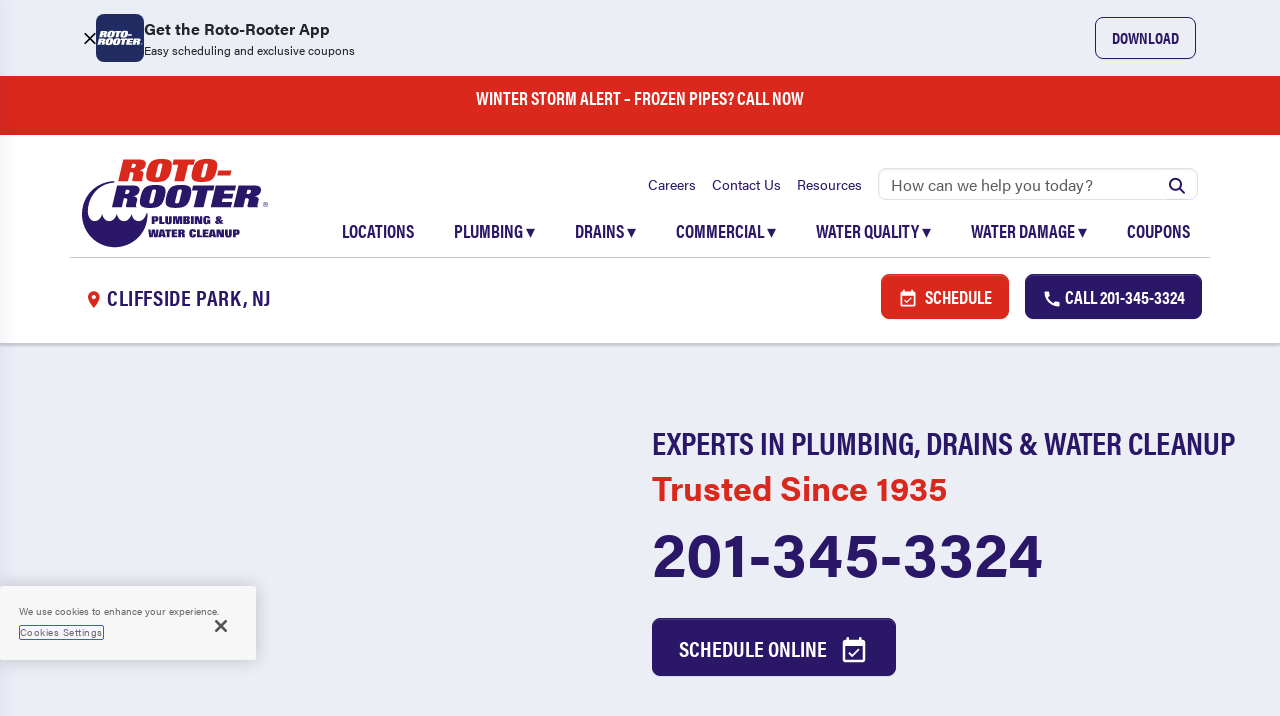

--- FILE ---
content_type: text/html; charset=utf-8
request_url: https://www.rotorooter.com/cliffsideparknj/
body_size: 64211
content:
<!DOCTYPE html><html lang="en" data-critters-container><head><link _ngcontent-ng-c3045862401 rel="preload" as="image" id="preload-hero-image-mobile" fetchpriority="high" href="https://cdn.rotorootercdn.com/images/images/local-page/middlesex/local-hero-jersey-city-mob.webp"><link _ngcontent-ng-c1180770233 rel="preload" id="otto-preload" href="https://dashboard.searchatlas.com/scripts/dynamic_optimization.js"><script _ngcontent-ng-c1180770233 type="text/javascript" id="sa-dynamic-optimization" src="https://dashboard.searchatlas.com/scripts/dynamic_optimization.js" nowprocket nitro-exclude data-uuid="42dde44d-1a11-4a12-8614-0ab90ddf48a1"></script><link _ngcontent-ng-c1180770233 rel="preload" id="onetrust-preload" href="https://cdn.cookielaw.org/scripttemplates/otSDKStub.js"><link _ngcontent-ng-c1180770233 rel="preload" id="onetrust-autoblock-preload" href="https://cdn.cookielaw.org/consent/0de41127-9d5d-4847-97d6-7100e92bcd73/OtAutoBlock.js"><script _ngcontent-ng-c1180770233 type="text/javascript" id="onetrust-autoblock-script" src="https://cdn.cookielaw.org/consent/0de41127-9d5d-4847-97d6-7100e92bcd73/OtAutoBlock.js"></script><script _ngcontent-ng-c1180770233 type="text/javascript" id="ab-test-script" src="https://cdn-4.convertexperiments.com/v1/js/10041892-10042571.js?environment=production"></script><script _ngcontent-ng-c1180770233 type="text/javascript" id="onetrust-script" src="https://cdn.cookielaw.org/scripttemplates/otSDKStub.js" data-language="en" data-domain-script="0de41127-9d5d-4847-97d6-7100e92bcd73" charset="UTF-8"></script><script _ngcontent-ng-c1180770233 id="onetrust-wrapper-script" type="text/javascript">function OptanonWrapper() { }</script>
  <!-- Preload -->
  <!-- <link rel="preload" href="https://cdn.rotorootercdn.com/fonts/din-condensed.woff2" as="font" type="font/woff2" crossorigin fetchpriority="high"> -->
  <!-- Preconnect -->
  <link rel="preconnect" href="https://cdn.rotorootercdn.com">
  <link rel="preconnect" href="https://www.googletagmanager.com">
  <link rel="preconnect" href="https://cdn-4.convertexperiments.com">
  <link rel="preconnect" href="https://static.quiq-cdn.com">
  <link rel="preconnect" href="https://rotorooterbranches.quiq-api.com/">
  <link rel="preconnect" href="https://cdn.cookielaw.org">
  <!--DNS-Prefetch-->
  <link rel="dns-prefetch" href="https://ct.pinterest.com">
  <link rel="dns-prefetch" href="https://bat.bing.com">
  <link rel="dns-prefetch" href="https://s.pinimg.com">
  <link rel="dns-prefetch" href="https://cdn.rotorootercdn.com ">
  <link rel="dns-prefetch" href="https://www.googletagmanager.com">
  <link rel="dns-prefetch" href="https://www.google-analytics.com">
  <link rel="dns-prefetch" href="https://www.google.com">
  <link rel="dns-prefetch" href="https://stats.g.doubleclick.net">
  <link rel="dns-prefetch" href="https://cdn.cookielaw.org">
  <link rel="dns-prefetch" href="https://cdn-4.convertexperiments.com">

  <meta charset="utf-8">
  <meta name="google-site-verification" content="OqXiipTqabJQ4p9Ovi4_LzabkX0Tmj7EdHtef2RIE3w">
  <meta name="msvalidate.01" content="01EA79C02723542B06D647B0DEBDE012">

  <meta http-equiv="Cache-control" content="no-cache, no-store, must-revalidate">
  <meta http-equiv="Pragma" content="no-cache">

  <title>Plumber Cliffside Park NJ | Emergency Plumbing | Roto-Rooter</title>
  <base href="/">

  <meta name="viewport" content="width=device-width, initial-scale=1">
  <link rel="icon" type="image/x-icon" href="/favicon.ico">
  <link rel="apple-touch-icon" type="image/png" href="/apple-touch-icon.png">
  <link rel="apple-touch-icon-precomposed" href="/apple-touch-icon-precomposed.png">
  <link rel="apple-touch-icon-precomposed" sizes="152x152" href="/apple-touch-icon-152x152-precomposed.png">
  <link rel="apple-touch-icon-precomposed" sizes="120x120" href="/apple-touch-icon-120x120-precomposed.png">
  <script async src="https://maps.googleapis.com/maps/api/js?key=AIzaSyAe-dKtMDklQ1E8V5TYOs_bdgimuh5zEGQ&amp;loading=async&amp;libraries=places&amp;callback=Function.prototype"></script>
<style>@charset "UTF-8";@font-face{font-family:acumin-pro;src:local("acumin-pro"),url(https://use.typekit.net/af/6d4bb2/00000000000000003b9acafc/27/l?primer=057d1dff47772f391f5f6c189aa213bb70116047eaffac2e52d3626ff163c8d1&fvd=n7&v=3) format("woff2"),url(https://use.typekit.net/af/6d4bb2/00000000000000003b9acafc/27/d?primer=057d1dff47772f391f5f6c189aa213bb70116047eaffac2e52d3626ff163c8d1&fvd=n7&v=3) format("woff"),url(https://use.typekit.net/af/6d4bb2/00000000000000003b9acafc/27/a?primer=057d1dff47772f391f5f6c189aa213bb70116047eaffac2e52d3626ff163c8d1&fvd=n7&v=3) format("opentype");font-display:swap;font-style:normal;font-weight:700}@font-face{font-family:acumin-pro;src:local("acumin-pro"),url(https://use.typekit.net/af/46da36/00000000000000003b9acaf6/27/l?primer=057d1dff47772f391f5f6c189aa213bb70116047eaffac2e52d3626ff163c8d1&fvd=n4&v=3) format("woff2"),url(https://use.typekit.net/af/46da36/00000000000000003b9acaf6/27/d?primer=057d1dff47772f391f5f6c189aa213bb70116047eaffac2e52d3626ff163c8d1&fvd=n4&v=3) format("woff"),url(https://use.typekit.net/af/46da36/00000000000000003b9acaf6/27/a?primer=057d1dff47772f391f5f6c189aa213bb70116047eaffac2e52d3626ff163c8d1&fvd=n4&v=3) format("opentype");font-display:swap;font-style:normal;font-weight:400}:root{--rr-blue:#0d6efd;--rr-indigo:#6610f2;--rr-purple:#6f42c1;--rr-pink:#d63384;--rr-red:#dc3545;--rr-orange:#fd7e14;--rr-green:#198754;--rr-teal:#20c997;--rr-cyan:#0dcaf0;--rr-gray:#6c757d;--rr-gray-dark:#343a40;--rr-gray-100:#f8f9fa;--rr-gray-200:#e9ecef;--rr-gray-300:#dee2e6;--rr-gray-400:#ced4da;--rr-gray-500:#adb5bd;--rr-gray-600:#6c757d;--rr-gray-700:#495057;--rr-gray-800:#343a40;--rr-gray-900:#212529;--rr-primary:#2A1768;--rr-secondary:#6c757d;--rr-success:#198754;--rr-info:#0dcaf0;--rr-warning:#EDB900;--rr-danger:#DA291C;--rr-light:#f8f9fa;--rr-dark:#212529;--rr-base:#666666;--rr-base-dark:#393939;--rr-dark-grey:#C8C8C8;--rr-fog:#ECEEF6;--rr-fog-hover:#D6DBEE;--rr-light-fog:#F7F8FB;--rr-light-grey:#F0EFEF;--rr-plumb:#2A1768;--rr-plumb-hover:#1B0840;--rr-roto:#DA291C;--rr-roto-hover:#A82616;--rr-water:#857EE7;--rr-white:#FFFFFF;--rr-yellow:#EDB900;--rr-black:#212529;--rr-base-error:#F4E9E9;--rr-primary-rgb:42, 23, 104;--rr-secondary-rgb:108, 117, 125;--rr-success-rgb:25, 135, 84;--rr-info-rgb:13, 202, 240;--rr-warning-rgb:237, 185, 0;--rr-danger-rgb:218, 41, 28;--rr-light-rgb:248, 249, 250;--rr-dark-rgb:33, 37, 41;--rr-base-rgb:102, 102, 102;--rr-base-dark-rgb:57, 57, 57;--rr-dark-grey-rgb:200, 200, 200;--rr-fog-rgb:236, 238, 246;--rr-fog-hover-rgb:214, 219, 238;--rr-light-fog-rgb:247, 248, 251;--rr-light-grey-rgb:240, 239, 239;--rr-plumb-rgb:42, 23, 104;--rr-plumb-hover-rgb:27, 8, 64;--rr-roto-rgb:218, 41, 28;--rr-roto-hover-rgb:168, 38, 22;--rr-water-rgb:133, 126, 231;--rr-yellow-rgb:237, 185, 0;--rr-base-error-rgb:244, 233, 233;--rr-primary-text-emphasis:#11092a;--rr-secondary-text-emphasis:#2b2f32;--rr-success-text-emphasis:#0a3622;--rr-info-text-emphasis:#055160;--rr-warning-text-emphasis:#5f4a00;--rr-danger-text-emphasis:#57100b;--rr-light-text-emphasis:#495057;--rr-dark-text-emphasis:#495057;--rr-primary-bg-subtle:#d4d1e1;--rr-secondary-bg-subtle:#e2e3e5;--rr-success-bg-subtle:#d1e7dd;--rr-info-bg-subtle:#cff4fc;--rr-warning-bg-subtle:#fbf1cc;--rr-danger-bg-subtle:#f8d4d2;--rr-light-bg-subtle:#fcfcfd;--rr-dark-bg-subtle:#ced4da;--rr-primary-border-subtle:#aaa2c3;--rr-secondary-border-subtle:#c4c8cb;--rr-success-border-subtle:#a3cfbb;--rr-info-border-subtle:#9eeaf9;--rr-warning-border-subtle:#f8e399;--rr-danger-border-subtle:#f0a9a4;--rr-light-border-subtle:#e9ecef;--rr-dark-border-subtle:#adb5bd;--rr-white-rgb:255, 255, 255;--rr-black-rgb:33, 37, 41;--rr-font-sans-serif:system-ui, -apple-system, "Segoe UI", Roboto, "Helvetica Neue", "Noto Sans", "Liberation Sans", Arial, sans-serif, "Apple Color Emoji", "Segoe UI Emoji", "Segoe UI Symbol", "Noto Color Emoji";--rr-font-monospace:SFMono-Regular, Menlo, Monaco, Consolas, "Liberation Mono", "Courier New", monospace;--rr-gradient:#857EE7;--rr-body-font-family:acumin-pro, Helvetica Neue, Helvetica, Arial, sans-serif;--rr-body-font-size:1rem;--rr-body-font-weight:400;--rr-body-line-height:1.5;--rr-body-color:#212529;--rr-body-color-rgb:33, 37, 41;--rr-body-bg:#FFFFFF;--rr-body-bg-rgb:255, 255, 255;--rr-emphasis-color:#212529;--rr-emphasis-color-rgb:33, 37, 41;--rr-secondary-color:rgba(33, 37, 41, .75);--rr-secondary-color-rgb:33, 37, 41;--rr-secondary-bg:#e9ecef;--rr-secondary-bg-rgb:233, 236, 239;--rr-tertiary-color:rgba(33, 37, 41, .5);--rr-tertiary-color-rgb:33, 37, 41;--rr-tertiary-bg:#f8f9fa;--rr-tertiary-bg-rgb:248, 249, 250;--rr-heading-color:#2A1768;--rr-link-color:#2A1768;--rr-link-color-rgb:42, 23, 104;--rr-link-decoration:underline;--rr-link-hover-color:#221253;--rr-link-hover-color-rgb:34, 18, 83;--rr-code-color:#d63384;--rr-highlight-color:#212529;--rr-highlight-bg:#fbf1cc;--rr-border-width:1px;--rr-border-style:solid;--rr-border-color:#dee2e6;--rr-border-color-translucent:rgba(33, 37, 41, .175);--rr-border-radius:.375rem;--rr-border-radius-sm:.25rem;--rr-border-radius-lg:.5rem;--rr-border-radius-xl:1rem;--rr-border-radius-xxl:2rem;--rr-border-radius-2xl:var(--rr-border-radius-xxl);--rr-border-radius-pill:50rem;--rr-box-shadow:0 .5rem 1rem rgba(33, 37, 41, .15);--rr-box-shadow-sm:0 .125rem .25rem rgba(33, 37, 41, .075);--rr-box-shadow-lg:0 1rem 3rem rgba(33, 37, 41, .175);--rr-box-shadow-inset:inset 0 1px 2px rgba(33, 37, 41, .075);--rr-focus-ring-width:.25rem;--rr-focus-ring-opacity:.25;--rr-focus-ring-color:rgba(42, 23, 104, .25);--rr-form-valid-color:#198754;--rr-form-valid-border-color:#198754;--rr-form-invalid-color:#DA291C;--rr-form-invalid-border-color:#DA291C}*,*:before,*:after{box-sizing:border-box}@media (prefers-reduced-motion: no-preference){:root{scroll-behavior:smooth}}body{margin:0;font-family:var(--rr-body-font-family);font-size:var(--rr-body-font-size);font-weight:var(--rr-body-font-weight);line-height:var(--rr-body-line-height);color:var(--rr-body-color);text-align:var(--rr-body-text-align);background-color:var(--rr-body-bg);-webkit-text-size-adjust:100%;-webkit-tap-highlight-color:rgba(33,37,41,0)}:root{--rr-breakpoint-xs:0;--rr-breakpoint-sm:576px;--rr-breakpoint-md:768px;--rr-breakpoint-lg:992px;--rr-breakpoint-xl:1200px;--rr-breakpoint-xxl:1400px}:root{--rr-carousel-indicator-active-bg:#FFFFFF;--rr-carousel-caption-color:#FFFFFF;--rr-carousel-control-icon-filter: }body{font-family:acumin-pro,Helvetica Neue,Helvetica,Arial,sans-serif}</style><style>@charset "UTF-8";@font-face{font-family:acumin-pro;src:local("acumin-pro"),url(https://use.typekit.net/af/6d4bb2/00000000000000003b9acafc/27/l?primer=057d1dff47772f391f5f6c189aa213bb70116047eaffac2e52d3626ff163c8d1&fvd=n7&v=3) format("woff2"),url(https://use.typekit.net/af/6d4bb2/00000000000000003b9acafc/27/d?primer=057d1dff47772f391f5f6c189aa213bb70116047eaffac2e52d3626ff163c8d1&fvd=n7&v=3) format("woff"),url(https://use.typekit.net/af/6d4bb2/00000000000000003b9acafc/27/a?primer=057d1dff47772f391f5f6c189aa213bb70116047eaffac2e52d3626ff163c8d1&fvd=n7&v=3) format("opentype");font-display:swap;font-style:normal;font-weight:700}@font-face{font-family:acumin-pro;src:local("acumin-pro"),url(https://use.typekit.net/af/46da36/00000000000000003b9acaf6/27/l?primer=057d1dff47772f391f5f6c189aa213bb70116047eaffac2e52d3626ff163c8d1&fvd=n4&v=3) format("woff2"),url(https://use.typekit.net/af/46da36/00000000000000003b9acaf6/27/d?primer=057d1dff47772f391f5f6c189aa213bb70116047eaffac2e52d3626ff163c8d1&fvd=n4&v=3) format("woff"),url(https://use.typekit.net/af/46da36/00000000000000003b9acaf6/27/a?primer=057d1dff47772f391f5f6c189aa213bb70116047eaffac2e52d3626ff163c8d1&fvd=n4&v=3) format("opentype");font-display:swap;font-style:normal;font-weight:400}@font-face{font-family:acumin-pro-condensed;src:local("acumin-pro-condensed"),url(https://use.typekit.net/af/69b3c5/00000000000000003b9acb0e/27/l?primer=7cdcb44be4a7db8877ffa5c0007b8dd865b3bbc383831fe2ea177f62257a9191&fvd=n7&v=3) format("woff2"),url(https://use.typekit.net/af/69b3c5/00000000000000003b9acb0e/27/d?primer=7cdcb44be4a7db8877ffa5c0007b8dd865b3bbc383831fe2ea177f62257a9191&fvd=n7&v=3) format("woff"),url(https://use.typekit.net/af/69b3c5/00000000000000003b9acb0e/27/a?primer=7cdcb44be4a7db8877ffa5c0007b8dd865b3bbc383831fe2ea177f62257a9191&fvd=n7&v=3) format("opentype");font-display:auto;font-style:normal;font-weight:700;font-stretch:normal}.tk-acumin-pro{font-family:acumin-pro,Helvetica Neue,Helvetica,Arial,sans-serif}:root,[data-bs-theme=light]{--rr-blue: #0d6efd;--rr-indigo: #6610f2;--rr-purple: #6f42c1;--rr-pink: #d63384;--rr-red: #dc3545;--rr-orange: #fd7e14;--rr-green: #198754;--rr-teal: #20c997;--rr-cyan: #0dcaf0;--rr-gray: #6c757d;--rr-gray-dark: #343a40;--rr-gray-100: #f8f9fa;--rr-gray-200: #e9ecef;--rr-gray-300: #dee2e6;--rr-gray-400: #ced4da;--rr-gray-500: #adb5bd;--rr-gray-600: #6c757d;--rr-gray-700: #495057;--rr-gray-800: #343a40;--rr-gray-900: #212529;--rr-primary: #2A1768;--rr-secondary: #6c757d;--rr-success: #198754;--rr-info: #0dcaf0;--rr-warning: #EDB900;--rr-danger: #DA291C;--rr-light: #f8f9fa;--rr-dark: #212529;--rr-base: #666666;--rr-base-dark: #393939;--rr-dark-grey: #C8C8C8;--rr-fog: #ECEEF6;--rr-fog-hover: #D6DBEE;--rr-light-fog: #F7F8FB;--rr-light-grey: #F0EFEF;--rr-plumb: #2A1768;--rr-plumb-hover: #1B0840;--rr-roto: #DA291C;--rr-roto-hover: #A82616;--rr-water: #857EE7;--rr-white: #FFFFFF;--rr-yellow: #EDB900;--rr-black: #212529;--rr-base-error: #F4E9E9;--rr-primary-rgb: 42, 23, 104;--rr-secondary-rgb: 108, 117, 125;--rr-success-rgb: 25, 135, 84;--rr-info-rgb: 13, 202, 240;--rr-warning-rgb: 237, 185, 0;--rr-danger-rgb: 218, 41, 28;--rr-light-rgb: 248, 249, 250;--rr-dark-rgb: 33, 37, 41;--rr-base-rgb: 102, 102, 102;--rr-base-dark-rgb: 57, 57, 57;--rr-dark-grey-rgb: 200, 200, 200;--rr-fog-rgb: 236, 238, 246;--rr-fog-hover-rgb: 214, 219, 238;--rr-light-fog-rgb: 247, 248, 251;--rr-light-grey-rgb: 240, 239, 239;--rr-plumb-rgb: 42, 23, 104;--rr-plumb-hover-rgb: 27, 8, 64;--rr-roto-rgb: 218, 41, 28;--rr-roto-hover-rgb: 168, 38, 22;--rr-water-rgb: 133, 126, 231;--rr-yellow-rgb: 237, 185, 0;--rr-base-error-rgb: 244, 233, 233;--rr-primary-text-emphasis: #11092a;--rr-secondary-text-emphasis: #2b2f32;--rr-success-text-emphasis: #0a3622;--rr-info-text-emphasis: #055160;--rr-warning-text-emphasis: #5f4a00;--rr-danger-text-emphasis: #57100b;--rr-light-text-emphasis: #495057;--rr-dark-text-emphasis: #495057;--rr-primary-bg-subtle: #d4d1e1;--rr-secondary-bg-subtle: #e2e3e5;--rr-success-bg-subtle: #d1e7dd;--rr-info-bg-subtle: #cff4fc;--rr-warning-bg-subtle: #fbf1cc;--rr-danger-bg-subtle: #f8d4d2;--rr-light-bg-subtle: #fcfcfd;--rr-dark-bg-subtle: #ced4da;--rr-primary-border-subtle: #aaa2c3;--rr-secondary-border-subtle: #c4c8cb;--rr-success-border-subtle: #a3cfbb;--rr-info-border-subtle: #9eeaf9;--rr-warning-border-subtle: #f8e399;--rr-danger-border-subtle: #f0a9a4;--rr-light-border-subtle: #e9ecef;--rr-dark-border-subtle: #adb5bd;--rr-white-rgb: 255, 255, 255;--rr-black-rgb: 33, 37, 41;--rr-font-sans-serif: system-ui, -apple-system, "Segoe UI", Roboto, "Helvetica Neue", "Noto Sans", "Liberation Sans", Arial, sans-serif, "Apple Color Emoji", "Segoe UI Emoji", "Segoe UI Symbol", "Noto Color Emoji";--rr-font-monospace: SFMono-Regular, Menlo, Monaco, Consolas, "Liberation Mono", "Courier New", monospace;--rr-gradient: #857EE7;--rr-body-font-family: acumin-pro, Helvetica Neue, Helvetica, Arial, sans-serif;--rr-body-font-size: 1rem;--rr-body-font-weight: 400;--rr-body-line-height: 1.5;--rr-body-color: #212529;--rr-body-color-rgb: 33, 37, 41;--rr-body-bg: #FFFFFF;--rr-body-bg-rgb: 255, 255, 255;--rr-emphasis-color: #212529;--rr-emphasis-color-rgb: 33, 37, 41;--rr-secondary-color: rgba(33, 37, 41, .75);--rr-secondary-color-rgb: 33, 37, 41;--rr-secondary-bg: #e9ecef;--rr-secondary-bg-rgb: 233, 236, 239;--rr-tertiary-color: rgba(33, 37, 41, .5);--rr-tertiary-color-rgb: 33, 37, 41;--rr-tertiary-bg: #f8f9fa;--rr-tertiary-bg-rgb: 248, 249, 250;--rr-heading-color: #2A1768;--rr-link-color: #2A1768;--rr-link-color-rgb: 42, 23, 104;--rr-link-decoration: underline;--rr-link-hover-color: #221253;--rr-link-hover-color-rgb: 34, 18, 83;--rr-code-color: #d63384;--rr-highlight-color: #212529;--rr-highlight-bg: #fbf1cc;--rr-border-width: 1px;--rr-border-style: solid;--rr-border-color: #dee2e6;--rr-border-color-translucent: rgba(33, 37, 41, .175);--rr-border-radius: .375rem;--rr-border-radius-sm: .25rem;--rr-border-radius-lg: .5rem;--rr-border-radius-xl: 1rem;--rr-border-radius-xxl: 2rem;--rr-border-radius-2xl: var(--rr-border-radius-xxl);--rr-border-radius-pill: 50rem;--rr-box-shadow: 0 .5rem 1rem rgba(33, 37, 41, .15);--rr-box-shadow-sm: 0 .125rem .25rem rgba(33, 37, 41, .075);--rr-box-shadow-lg: 0 1rem 3rem rgba(33, 37, 41, .175);--rr-box-shadow-inset: inset 0 1px 2px rgba(33, 37, 41, .075);--rr-focus-ring-width: .25rem;--rr-focus-ring-opacity: .25;--rr-focus-ring-color: rgba(42, 23, 104, .25);--rr-form-valid-color: #198754;--rr-form-valid-border-color: #198754;--rr-form-invalid-color: #DA291C;--rr-form-invalid-border-color: #DA291C}*,*:before,*:after{box-sizing:border-box}@media (prefers-reduced-motion: no-preference){:root{scroll-behavior:smooth}}body{margin:0;font-family:var(--rr-body-font-family);font-size:var(--rr-body-font-size);font-weight:var(--rr-body-font-weight);line-height:var(--rr-body-line-height);color:var(--rr-body-color);text-align:var(--rr-body-text-align);background-color:var(--rr-body-bg);-webkit-text-size-adjust:100%;-webkit-tap-highlight-color:rgba(33,37,41,0)}hr{margin:1rem 0;color:inherit;border:0;border-top:var(--rr-border-width) solid;opacity:.25}h1,h2,h3,h4,h5,.h5,h6,.h6{margin-top:0;margin-bottom:.5rem;font-family:acumin-pro-condensed,Helvetica Neue,Helvetica,Arial,sans-serif;font-weight:500;line-height:1.2;color:var(--rr-heading-color)}h1{font-size:calc(1.4375rem + 2.25vw)}@media (min-width: 1200px){h1{font-size:3.125rem}}h2{font-size:calc(1.375rem + 1.5vw)}@media (min-width: 1200px){h2{font-size:2.5rem}}h3{font-size:calc(1.325rem + .9vw)}@media (min-width: 1200px){h3{font-size:2rem}}h4{font-size:calc(1.2625rem + .15vw)}@media (min-width: 1200px){h4{font-size:1.375rem}}h5,.h5{font-size:1.125rem}h6,.h6{font-size:1rem}p{margin-top:0;margin-bottom:1rem}ul{padding-left:2rem}ul{margin-top:0;margin-bottom:1rem}ul ul{margin-bottom:0}a{color:rgba(var(--rr-link-color-rgb),var(--rr-link-opacity, 1));text-decoration:underline}a:hover{--rr-link-color-rgb: var(--rr-link-hover-color-rgb)}img,svg{vertical-align:middle}label{display:inline-block}button{border-radius:0}button:focus:not(:focus-visible){outline:0}input,button{margin:0;font-family:inherit;font-size:inherit;line-height:inherit}button{text-transform:none}button,[type=submit]{-webkit-appearance:button}button:not(:disabled),[type=submit]:not(:disabled){cursor:pointer}iframe{border:0}.list-unstyled{padding-left:0;list-style:none}.container,.container-fluid{--rr-gutter-x: 1.5rem;--rr-gutter-y: 0;width:100%;padding-right:calc(var(--rr-gutter-x) * .5);padding-left:calc(var(--rr-gutter-x) * .5);margin-right:auto;margin-left:auto}@media (min-width: 576px){.container{max-width:540px}}@media (min-width: 768px){.container{max-width:720px}}@media (min-width: 992px){.container{max-width:960px}}@media (min-width: 1200px){.container{max-width:1140px}}@media (min-width: 1400px){.container{max-width:1320px}}:root{--rr-breakpoint-xs: 0;--rr-breakpoint-sm: 576px;--rr-breakpoint-md: 768px;--rr-breakpoint-lg: 992px;--rr-breakpoint-xl: 1200px;--rr-breakpoint-xxl: 1400px}.row{--rr-gutter-x: 1.5rem;--rr-gutter-y: 0;display:flex;flex-wrap:wrap;margin-top:calc(-1 * var(--rr-gutter-y));margin-right:calc(-.5 * var(--rr-gutter-x));margin-left:calc(-.5 * var(--rr-gutter-x))}.row>*{flex-shrink:0;max-width:100%;padding-right:calc(var(--rr-gutter-x) * .5);padding-left:calc(var(--rr-gutter-x) * .5);margin-top:var(--rr-gutter-y)}.col-1{flex:0 0 auto;width:8.33333333%}.col-5{flex:0 0 auto;width:41.66666667%}.col-6{flex:0 0 auto;width:50%}.col-7{flex:0 0 auto;width:58.33333333%}.col-10{flex:0 0 auto;width:83.33333333%}.col-11{flex:0 0 auto;width:91.66666667%}.col-12{flex:0 0 auto;width:100%}@media (min-width: 576px){.col-sm-3{flex:0 0 auto;width:25%}.col-sm-6{flex:0 0 auto;width:50%}.col-sm-9{flex:0 0 auto;width:75%}.offset-sm-3{margin-left:25%}}@media (min-width: 768px){.col-md-3{flex:0 0 auto;width:25%}.col-md-4{flex:0 0 auto;width:33.33333333%}.col-md-6{flex:0 0 auto;width:50%}.col-md-8{flex:0 0 auto;width:66.66666667%}.col-md-10{flex:0 0 auto;width:83.33333333%}.col-md-12{flex:0 0 auto;width:100%}.offset-md-1{margin-left:8.33333333%}}@media (min-width: 992px){.col-lg-2{flex:0 0 auto;width:16.66666667%}.col-lg-3{flex:0 0 auto;width:25%}.col-lg-4{flex:0 0 auto;width:33.33333333%}.col-lg-5{flex:0 0 auto;width:41.66666667%}.col-lg-6{flex:0 0 auto;width:50%}.col-lg-7{flex:0 0 auto;width:58.33333333%}.col-lg-8{flex:0 0 auto;width:66.66666667%}.col-lg-9{flex:0 0 auto;width:75%}.col-lg-12{flex:0 0 auto;width:100%}.offset-lg-0{margin-left:0}}@media (min-width: 1200px){.col-xl-2{flex:0 0 auto;width:16.66666667%}.col-xl-3{flex:0 0 auto;width:25%}.col-xl-6{flex:0 0 auto;width:50%}.col-xl-7{flex:0 0 auto;width:58.33333333%}.col-xl-9{flex:0 0 auto;width:75%}.col-xl-12{flex:0 0 auto;width:100%}}.clearfix:after{display:block;clear:both;content:""}.icon-link{display:inline-flex;gap:.375rem;align-items:center;text-decoration-color:rgba(var(--rr-link-color-rgb),var(--rr-link-opacity, .5));text-underline-offset:.25em;backface-visibility:hidden}.sticky-top{position:sticky;top:0;z-index:1020}.btn{--rr-btn-padding-x: 24px;--rr-btn-padding-y: 16px;--rr-btn-font-family: acumin-pro-condensed, Helvetica Neue, Helvetica, Arial, sans-serif;--rr-btn-font-size: 1.125rem;--rr-btn-font-weight: 400;--rr-btn-line-height: 1.5;--rr-btn-color: var(--rr-body-color);--rr-btn-bg: transparent;--rr-btn-border-width: var(--rr-border-width);--rr-btn-border-color: transparent;--rr-btn-border-radius: 8px;--rr-btn-hover-border-color: transparent;--rr-btn-box-shadow: inset 0 1px 0 rgba(255, 255, 255, .15), 0 1px 1px rgba(33, 37, 41, .075);--rr-btn-disabled-opacity: .65;--rr-btn-focus-box-shadow: 0 0 0 .25rem rgba(var(--rr-btn-focus-shadow-rgb), .5);display:inline-block;padding:var(--rr-btn-padding-y) var(--rr-btn-padding-x);font-family:var(--rr-btn-font-family);font-size:var(--rr-btn-font-size);font-weight:var(--rr-btn-font-weight);line-height:var(--rr-btn-line-height);color:var(--rr-btn-color);text-align:center;text-decoration:none;vertical-align:middle;cursor:pointer;-webkit-user-select:none;user-select:none;border:var(--rr-btn-border-width) solid var(--rr-btn-border-color);border-radius:var(--rr-btn-border-radius);background-color:var(--rr-btn-bg);background-image:var(--rr-gradient);box-shadow:var(--rr-btn-box-shadow);transition:color .15s ease-in-out,background-color .15s ease-in-out,border-color .15s ease-in-out,box-shadow .15s ease-in-out}@media (prefers-reduced-motion: reduce){.btn{transition:none}}.btn:hover{color:var(--rr-btn-hover-color);background-color:var(--rr-btn-hover-bg);border-color:var(--rr-btn-hover-border-color)}.btn:focus-visible{color:var(--rr-btn-hover-color);background-color:var(--rr-btn-hover-bg);background-image:var(--rr-gradient);border-color:var(--rr-btn-hover-border-color);outline:0;box-shadow:var(--rr-btn-box-shadow),var(--rr-btn-focus-box-shadow)}:not(.btn-check)+.btn:active,.btn:first-child:active{color:var(--rr-btn-active-color);background-color:var(--rr-btn-active-bg);background-image:none;border-color:var(--rr-btn-active-border-color);box-shadow:var(--rr-btn-active-shadow)}:not(.btn-check)+.btn:active:focus-visible,.btn:first-child:active:focus-visible{box-shadow:var(--rr-btn-active-shadow),var(--rr-btn-focus-box-shadow)}.btn:disabled{color:var(--rr-btn-disabled-color);pointer-events:none;background-color:var(--rr-btn-disabled-bg);background-image:none;border-color:var(--rr-btn-disabled-border-color);opacity:var(--rr-btn-disabled-opacity);box-shadow:none}.btn-danger{--rr-btn-color: #FFFFFF;--rr-btn-bg: #DA291C;--rr-btn-border-color: #DA291C;--rr-btn-hover-color: #FFFFFF;--rr-btn-hover-bg: #b92318;--rr-btn-hover-border-color: #ae2116;--rr-btn-focus-shadow-rgb: 224, 73, 62;--rr-btn-active-color: #FFFFFF;--rr-btn-active-bg: #ae2116;--rr-btn-active-border-color: #a41f15;--rr-btn-active-shadow: inset 0 3px 5px rgba(33, 37, 41, .125);--rr-btn-disabled-color: #FFFFFF;--rr-btn-disabled-bg: #DA291C;--rr-btn-disabled-border-color: #DA291C}.btn-plumb{--rr-btn-color: #FFFFFF;--rr-btn-bg: #2A1768;--rr-btn-border-color: #2A1768;--rr-btn-hover-color: #FFFFFF;--rr-btn-hover-bg: #241458;--rr-btn-hover-border-color: #221253;--rr-btn-focus-shadow-rgb: 74, 58, 127;--rr-btn-active-color: #FFFFFF;--rr-btn-active-bg: #221253;--rr-btn-active-border-color: #20114e;--rr-btn-active-shadow: inset 0 3px 5px rgba(33, 37, 41, .125);--rr-btn-disabled-color: #FFFFFF;--rr-btn-disabled-bg: #2A1768;--rr-btn-disabled-border-color: #2A1768}.btn-roto{--rr-btn-color: #FFFFFF;--rr-btn-bg: #DA291C;--rr-btn-border-color: #DA291C;--rr-btn-hover-color: #FFFFFF;--rr-btn-hover-bg: #b92318;--rr-btn-hover-border-color: #ae2116;--rr-btn-focus-shadow-rgb: 224, 73, 62;--rr-btn-active-color: #FFFFFF;--rr-btn-active-bg: #ae2116;--rr-btn-active-border-color: #a41f15;--rr-btn-active-shadow: inset 0 3px 5px rgba(33, 37, 41, .125);--rr-btn-disabled-color: #FFFFFF;--rr-btn-disabled-bg: #DA291C;--rr-btn-disabled-border-color: #DA291C}.btn-outline-plumb{--rr-btn-color: #2A1768;--rr-btn-border-color: #2A1768;--rr-btn-hover-color: #FFFFFF;--rr-btn-hover-bg: #2A1768;--rr-btn-hover-border-color: #2A1768;--rr-btn-focus-shadow-rgb: 42, 23, 104;--rr-btn-active-color: #FFFFFF;--rr-btn-active-bg: #2A1768;--rr-btn-active-border-color: #2A1768;--rr-btn-active-shadow: inset 0 3px 5px rgba(33, 37, 41, .125);--rr-btn-disabled-color: #2A1768;--rr-btn-disabled-bg: transparent;--rr-btn-disabled-border-color: #2A1768;--rr-gradient: none}.btn-link{--rr-btn-font-weight: 400;--rr-btn-color: var(--rr-link-color);--rr-btn-bg: transparent;--rr-btn-border-color: transparent;--rr-btn-hover-color: var(--rr-link-hover-color);--rr-btn-hover-border-color: transparent;--rr-btn-active-color: var(--rr-link-hover-color);--rr-btn-active-border-color: transparent;--rr-btn-disabled-color: #6c757d;--rr-btn-disabled-border-color: transparent;--rr-btn-box-shadow: 0 0 0 #000;--rr-btn-focus-shadow-rgb: 74, 58, 127;text-decoration:underline;background-image:none}.btn-link:focus-visible{color:var(--rr-btn-color)}.btn-link:hover{color:var(--rr-btn-hover-color)}.dropdown-menu{--rr-dropdown-zindex: 1000;--rr-dropdown-min-width: 10rem;--rr-dropdown-padding-x: 0;--rr-dropdown-padding-y: .5rem;--rr-dropdown-spacer: .125rem;--rr-dropdown-font-size: 1rem;--rr-dropdown-color: var(--rr-body-color);--rr-dropdown-bg: var(--rr-body-bg);--rr-dropdown-border-color: var(--rr-border-color-translucent);--rr-dropdown-border-radius: var(--rr-border-radius);--rr-dropdown-border-width: var(--rr-border-width);--rr-dropdown-inner-border-radius: calc(var(--rr-border-radius) - var(--rr-border-width));--rr-dropdown-divider-bg: var(--rr-border-color-translucent);--rr-dropdown-divider-margin-y: .5rem;--rr-dropdown-box-shadow: var(--rr-box-shadow);--rr-dropdown-link-color: var(--rr-body-color);--rr-dropdown-link-hover-color: var(--rr-body-color);--rr-dropdown-link-hover-bg: var(--rr-tertiary-bg);--rr-dropdown-link-active-color: #FFFFFF;--rr-dropdown-link-active-bg: #2A1768;--rr-dropdown-link-disabled-color: var(--rr-tertiary-color);--rr-dropdown-item-padding-x: 1rem;--rr-dropdown-item-padding-y: .25rem;--rr-dropdown-header-color: #6c757d;--rr-dropdown-header-padding-x: 1rem;--rr-dropdown-header-padding-y: .5rem;position:absolute;z-index:var(--rr-dropdown-zindex);display:none;min-width:var(--rr-dropdown-min-width);padding:var(--rr-dropdown-padding-y) var(--rr-dropdown-padding-x);margin:0;font-size:var(--rr-dropdown-font-size);color:var(--rr-dropdown-color);text-align:left;list-style:none;background-color:var(--rr-dropdown-bg);background-clip:padding-box;border:var(--rr-dropdown-border-width) solid var(--rr-dropdown-border-color);border-radius:var(--rr-dropdown-border-radius);box-shadow:var(--rr-dropdown-box-shadow)}.dropdown-item{display:block;width:100%;padding:var(--rr-dropdown-item-padding-y) var(--rr-dropdown-item-padding-x);clear:both;font-weight:400;color:var(--rr-dropdown-link-color);text-align:inherit;text-decoration:none;white-space:nowrap;background-color:transparent;border:0;border-radius:var(--rr-dropdown-item-border-radius, 0)}.dropdown-item:hover,.dropdown-item:focus{color:var(--rr-dropdown-link-hover-color);background-color:var(--rr-dropdown-link-hover-bg);background-image:var(--rr-gradient)}.dropdown-item:active{color:var(--rr-dropdown-link-active-color);text-decoration:none;background-color:var(--rr-dropdown-link-active-bg);background-image:var(--rr-gradient)}.dropdown-item:disabled{color:var(--rr-dropdown-link-disabled-color);pointer-events:none;background-color:transparent;background-image:none}.form-control{display:block;width:100%;padding:.375rem .75rem;font-size:1rem;font-weight:400;line-height:1.5;color:var(--rr-body-color);appearance:none;background-color:var(--rr-body-bg);background-clip:padding-box;border:var(--rr-border-width) solid var(--rr-border-color);border-radius:var(--rr-border-radius);box-shadow:var(--rr-box-shadow-inset);transition:border-color .15s ease-in-out,box-shadow .15s ease-in-out}@media (prefers-reduced-motion: reduce){.form-control{transition:none}}.form-control:focus{color:var(--rr-body-color);background-color:var(--rr-body-bg);border-color:#958bb4;outline:0;box-shadow:var(--rr-box-shadow-inset),0 0 0 .2rem #007bff40}.form-control::-webkit-date-and-time-value{min-width:85px;height:1.5em;margin:0}.form-control::-webkit-datetime-edit{display:block;padding:0}.form-control::placeholder{color:var(--rr-secondary-color);opacity:1}.form-control:disabled{background-color:var(--rr-secondary-bg);opacity:1}.form-control::file-selector-button{padding:.375rem .75rem;margin:-.375rem -.75rem;margin-inline-end:.75rem;color:var(--rr-body-color);background-color:var(--rr-tertiary-bg);background-image:var(--rr-gradient);pointer-events:none;border-color:inherit;border-style:solid;border-width:0;border-inline-end-width:var(--rr-border-width);border-radius:0;transition:color .15s ease-in-out,background-color .15s ease-in-out,border-color .15s ease-in-out,box-shadow .15s ease-in-out}@media (prefers-reduced-motion: reduce){.form-control::file-selector-button{transition:none}}.form-control:hover:not(:disabled):not([readonly])::file-selector-button{background-color:var(--rr-secondary-bg)}:root,[data-bs-theme=light]{--rr-carousel-indicator-active-bg: #FFFFFF;--rr-carousel-caption-color: #FFFFFF;--rr-carousel-control-icon-filter: }.float-end{float:right!important}.overflow-hidden{overflow:hidden!important}.d-block{display:block!important}.d-flex{display:flex!important}.d-none{display:none!important}.shadow-none{box-shadow:none!important}.position-relative{position:relative!important}.position-absolute{position:absolute!important}.top-50{top:50%!important}.end-0{right:0!important}.translate-middle-y{transform:translateY(-50%)!important}.border{border:var(--rr-border-width) var(--rr-border-style) var(--rr-border-color)!important}.border-0{border:0!important}.border-top{border-top:var(--rr-border-width) var(--rr-border-style) var(--rr-border-color)!important}.border-plumb{--rr-border-opacity: 1;border-color:rgba(var(--rr-plumb-rgb),var(--rr-border-opacity))!important}.w-100{width:100%!important}.flex-row{flex-direction:row!important}.flex-column{flex-direction:column!important}.justify-content-end{justify-content:flex-end!important}.justify-content-center{justify-content:center!important}.justify-content-around{justify-content:space-around!important}.align-items-center{align-items:center!important}.order-1{order:1!important}.order-2{order:2!important}.order-3{order:3!important}.m-0{margin:0!important}.mx-2{margin-right:.5rem!important;margin-left:.5rem!important}.my-auto{margin-top:auto!important;margin-bottom:auto!important}.mt-1{margin-top:.25rem!important}.mt-2{margin-top:.5rem!important}.mt-3{margin-top:1rem!important}.mt-auto{margin-top:auto!important}.me-1{margin-right:.25rem!important}.me-2{margin-right:.5rem!important}.me-3{margin-right:1rem!important}.me-4{margin-right:1.5rem!important}.mb-0{margin-bottom:0!important}.mb-2{margin-bottom:.5rem!important}.mb-3{margin-bottom:1rem!important}.mb-4{margin-bottom:1.5rem!important}.ms-2{margin-left:.5rem!important}.p-0{padding:0!important}.p-2{padding:.5rem!important}.p-3{padding:1rem!important}.px-0{padding-right:0!important;padding-left:0!important}.px-1{padding-right:.25rem!important;padding-left:.25rem!important}.px-2{padding-right:.5rem!important;padding-left:.5rem!important}.px-3{padding-right:1rem!important;padding-left:1rem!important}.py-1{padding-top:.25rem!important;padding-bottom:.25rem!important}.py-2{padding-top:.5rem!important;padding-bottom:.5rem!important}.py-3{padding-top:1rem!important;padding-bottom:1rem!important}.pt-0{padding-top:0!important}.pt-2{padding-top:.5rem!important}.pt-4{padding-top:1.5rem!important}.pe-0{padding-right:0!important}.pe-2{padding-right:.5rem!important}.pb-3{padding-bottom:1rem!important}.ps-0{padding-left:0!important}.ps-1{padding-left:.25rem!important}.ps-2{padding-left:.5rem!important}.ps-3{padding-left:1rem!important}.fs-3{font-size:calc(1.325rem + .9vw)!important}.fs-4{font-size:calc(1.2625rem + .15vw)!important}.fs-6{font-size:1rem!important}.fw-bold{font-weight:700!important}.fw-bolder{font-weight:bolder!important}.text-start{text-align:left!important}.text-end{text-align:right!important}.text-center{text-align:center!important}.text-decoration-none{text-decoration:none!important}.text-uppercase{text-transform:uppercase!important}.text-capitalize{text-transform:capitalize!important}.text-base{--rr-text-opacity: 1;color:rgba(var(--rr-base-rgb),var(--rr-text-opacity))!important}.text-plumb{--rr-text-opacity: 1;color:rgba(var(--rr-plumb-rgb),var(--rr-text-opacity))!important}.text-roto{--rr-text-opacity: 1;color:rgba(var(--rr-roto-rgb),var(--rr-text-opacity))!important}.text-black{--rr-text-opacity: 1;color:rgba(var(--rr-black-rgb),var(--rr-text-opacity))!important}.bg-white{--rr-bg-opacity: 1;background-color:rgba(var(--rr-white-rgb),var(--rr-bg-opacity))!important}.bg-transparent{--rr-bg-opacity: 1;background-color:transparent!important}.rounded{border-radius:var(--rr-border-radius)!important}.rounded-3{border-radius:var(--rr-border-radius-lg)!important}.z-1{z-index:1!important}.column-count-3{column-count:3!important}@media (min-width: 576px){.d-sm-inline-block{display:inline-block!important}.d-sm-block{display:block!important}.d-sm-none{display:none!important}.align-self-sm-center{align-self:center!important}.p-sm-3{padding:1rem!important}.px-sm-2{padding-right:.5rem!important;padding-left:.5rem!important}.ps-sm-1{padding-left:.25rem!important}}@media (min-width: 768px){.d-md-none{display:none!important}.mt-md-0{margin-top:0!important}.ms-md-3{margin-left:1rem!important}.px-md-3{padding-right:1rem!important;padding-left:1rem!important}.fs-md-4{font-size:calc(1.2625rem + .15vw)!important}.fs-md-5{font-size:1.125rem!important}}@media (min-width: 992px){.d-lg-inline-block{display:inline-block!important}.d-lg-block{display:block!important}.d-lg-none{display:none!important}.order-lg-1{order:1!important}.order-lg-2{order:2!important}.py-lg-2{padding-top:.5rem!important;padding-bottom:.5rem!important}.pt-lg-4{padding-top:1.5rem!important}.pb-lg-4{padding-bottom:1.5rem!important}.fs-lg-5{font-size:1.125rem!important}.text-lg-start{text-align:left!important}}@media (min-width: 1200px){.d-xl-block{display:block!important}.d-xl-none{display:none!important}.order-xl-2{order:2!important}.order-xl-3{order:3!important}.me-xl-4{margin-right:1.5rem!important}}@media (min-width: 1200px){.fs-3{font-size:2rem!important}.fs-4{font-size:1.375rem!important}.fs-md-4{font-size:1.375rem!important}}h1,h2,h3,h4,h5,.h5,h6,.h6{text-transform:uppercase}.rr-list{position:relative}.rr-acumin-pro{font-family:acumin-pro,Helvetica Neue,Helvetica,Arial,sans-serif}.rr-acumin-pro-condensed{font-family:acumin-pro-condensed,Helvetica Neue,Helvetica,Arial,sans-serif}body{font-family:acumin-pro,Helvetica Neue,Helvetica,Arial,sans-serif}.copy{font-family:acumin-pro,Helvetica Neue,Helvetica,Arial,sans-serif;font-size:17px;color:#393939}a,.btn-link{text-decoration:none}a:hover,.btn-link:hover{text-decoration:underline}
</style><link rel="stylesheet" href="styles-GZMKLPUQ.css" media="print" onload="this.media='all'"><noscript><link rel="stylesheet" href="styles-GZMKLPUQ.css" media="all"></noscript><style ng-app-id="ng">.page-container{display:flex;flex-direction:column}app-header-v2{position:sticky;top:0;z-index:100;background:#fff}.page-content{flex:1 1 auto;min-height:0}
</style><style ng-app-id="ng">.header-section[_ngcontent-ng-c1110533615]   .skip-to-main-content-link[_ngcontent-ng-c1110533615]{position:absolute;height:40px;left:200px;z-index:10001;padding:.5em;background-color:#000;color:#fff;opacity:0}.header-section[_ngcontent-ng-c1110533615]   .skip-to-main-content-link[_ngcontent-ng-c1110533615]:focus{transform:translate(-100%);opacity:1}.header-section[_ngcontent-ng-c1110533615]   .hide-link[_ngcontent-ng-c1110533615]{position:absolute;height:40px;width:150px;left:200px;z-index:10002;padding:.5em;opacity:0}.header-section[_ngcontent-ng-c1110533615]   .emergency-link[_ngcontent-ng-c1110533615]   a[_ngcontent-ng-c1110533615], .header-section[_ngcontent-ng-c1110533615]   .emergency-link[_ngcontent-ng-c1110533615]   p[_ngcontent-ng-c1110533615]{color:inherit}.header-section[_ngcontent-ng-c1110533615]   .header-v2[_ngcontent-ng-c1110533615]{background:#fff;transition:all .25s cubic-bezier(.4,0,.2,1);box-shadow:0 4px 16px #15151526}.header-section[_ngcontent-ng-c1110533615]   .header-v2[_ngcontent-ng-c1110533615]   .row[_ngcontent-ng-c1110533615]{transition:all .25s cubic-bezier(.4,0,.2,1)}.header-section[_ngcontent-ng-c1110533615]   .header-v2--scrolled[_ngcontent-ng-c1110533615]{box-shadow:0 2px 8px #2c217c14}.header-section[_ngcontent-ng-c1110533615]   .header-v2--scrolled[_ngcontent-ng-c1110533615]   .header-v2__topbar[_ngcontent-ng-c1110533615]{display:none!important}.header-section[_ngcontent-ng-c1110533615]   .header-v2__mobile-nav[_ngcontent-ng-c1110533615]{position:fixed;top:0;left:0;width:80vw;max-width:375px;height:100vh;background:#fff;box-shadow:2px 0 16px #2c217c14;transform:translate(-100%);transition:transform .3s cubic-bezier(.4,0,.2,1);z-index:9999;overflow-y:auto}.header-section[_ngcontent-ng-c1110533615]   .header-v2__mobile-nav__header[_ngcontent-ng-c1110533615]{box-shadow:0 2px 4px #0000001a}.header-section[_ngcontent-ng-c1110533615]   .header-v2__mobile-nav.open[_ngcontent-ng-c1110533615]{transform:translate(0)}.header-section[_ngcontent-ng-c1110533615]   .header-v2__mobile-nav[_ngcontent-ng-c1110533615]   .dropdown-arrow.expanded[_ngcontent-ng-c1110533615]   svg[_ngcontent-ng-c1110533615]{transition:transform .2s;transform:rotate(180deg)}.header-section[_ngcontent-ng-c1110533615]   .header-v2__mobile-nav__mini-list[_ngcontent-ng-c1110533615], .header-section[_ngcontent-ng-c1110533615]   .header-v2__mobile-nav__list[_ngcontent-ng-c1110533615]{list-style:none}.header-section[_ngcontent-ng-c1110533615]   .header-v2__mobile-nav__mini-list__items[_ngcontent-ng-c1110533615], .header-section[_ngcontent-ng-c1110533615]   .header-v2__mobile-nav__list__items[_ngcontent-ng-c1110533615]{margin-bottom:1rem}.header-section[_ngcontent-ng-c1110533615]   .header-v2__mobile-nav__mini-list__items__sub-list[_ngcontent-ng-c1110533615], .header-section[_ngcontent-ng-c1110533615]   .header-v2__mobile-nav__list__items__sub-list[_ngcontent-ng-c1110533615]{margin-top:.5rem;margin-left:1rem;background:#f7f8fb}.header-section[_ngcontent-ng-c1110533615]   .header-v2__mobile-nav__mini-list__items__sub-list__items[_ngcontent-ng-c1110533615], .header-section[_ngcontent-ng-c1110533615]   .header-v2__mobile-nav__list__items__sub-list__items[_ngcontent-ng-c1110533615], .header-section[_ngcontent-ng-c1110533615]   .header-v2__mobile-nav__mini-list[_ngcontent-ng-c1110533615]{font-size:.875rem}.header-section[_ngcontent-ng-c1110533615]   .header-v2__topbar[_ngcontent-ng-c1110533615]{font-size:14px}.header-section[_ngcontent-ng-c1110533615]   .header-v2__topbar.smart-search[_ngcontent-ng-c1110533615]   .mx-2[_ngcontent-ng-c1110533615]{padding-top:.375rem}.header-section[_ngcontent-ng-c1110533615]   .header-v2__logo[_ngcontent-ng-c1110533615]{transition:all .25s cubic-bezier(.4,0,.2,1);width:164px;height:58px;display:block}.header-section[_ngcontent-ng-c1110533615]   .header-v2__logo[_ngcontent-ng-c1110533615]   img[_ngcontent-ng-c1110533615]{height:100%}.header-section[_ngcontent-ng-c1110533615]   .header-v2__logo[_ngcontent-ng-c1110533615]   svg[_ngcontent-ng-c1110533615]{height:100%}.header-section[_ngcontent-ng-c1110533615]   .header-v2__logo[_ngcontent-ng-c1110533615]   svg[_ngcontent-ng-c1110533615]   .st0[_ngcontent-ng-c1110533615]{fill-rule:evenodd;clip-rule:evenodd;fill:#2a1768}.header-section[_ngcontent-ng-c1110533615]   .header-v2__logo[_ngcontent-ng-c1110533615]   svg[_ngcontent-ng-c1110533615]   .st1[_ngcontent-ng-c1110533615]{fill-rule:evenodd;clip-rule:evenodd;fill:#da291c}.header-section[_ngcontent-ng-c1110533615]   .header-v2__logo[_ngcontent-ng-c1110533615]   svg[_ngcontent-ng-c1110533615]   .st2[_ngcontent-ng-c1110533615]{fill:#da291c}.header-section[_ngcontent-ng-c1110533615]   .header-v2__logo[_ngcontent-ng-c1110533615]   svg[_ngcontent-ng-c1110533615]   .st3[_ngcontent-ng-c1110533615]{fill:#2a1768}.header-section[_ngcontent-ng-c1110533615]   .header-v2__logo[_ngcontent-ng-c1110533615]   svg[_ngcontent-ng-c1110533615]   .st0-ft[_ngcontent-ng-c1110533615]{fill:#2a1768}.header-section[_ngcontent-ng-c1110533615]   .header-v2__logo[_ngcontent-ng-c1110533615]   svg[_ngcontent-ng-c1110533615]   .st1-ft[_ngcontent-ng-c1110533615]{fill:#da291c}.header-section[_ngcontent-ng-c1110533615]   .header-v2__nav[_ngcontent-ng-c1110533615]{float:right}.header-section[_ngcontent-ng-c1110533615]   .header-v2__nav[_ngcontent-ng-c1110533615]   .dropdown-menu[_ngcontent-ng-c1110533615]{position:absolute;left:0;top:100%;min-width:180px;z-index:200}.header-section[_ngcontent-ng-c1110533615]   .header-v2__nav[_ngcontent-ng-c1110533615]   .dropdown-menu[_ngcontent-ng-c1110533615]   .dropdown-menu[_ngcontent-ng-c1110533615]{left:100%;top:0;margin-left:.2rem;margin-top:0;overflow-y:auto}.header-section[_ngcontent-ng-c1110533615]   .header-v2__nav[_ngcontent-ng-c1110533615]   .nav-item[_ngcontent-ng-c1110533615]{position:relative}.header-section[_ngcontent-ng-c1110533615]   .header-v2__nav[_ngcontent-ng-c1110533615]   .nav-item[_ngcontent-ng-c1110533615]:hover > .dropdown-menu[_ngcontent-ng-c1110533615]{display:block}.header-section[_ngcontent-ng-c1110533615]   .header-v2__nav[_ngcontent-ng-c1110533615]   .nav-item[_ngcontent-ng-c1110533615]   .dropdown-menu[_ngcontent-ng-c1110533615]   li[_ngcontent-ng-c1110533615]{position:relative}.header-section[_ngcontent-ng-c1110533615]   .header-v2__nav[_ngcontent-ng-c1110533615]   .nav-item[_ngcontent-ng-c1110533615]   .dropdown-menu[_ngcontent-ng-c1110533615]   li[_ngcontent-ng-c1110533615]:hover > .dropdown-menu[_ngcontent-ng-c1110533615]{display:block}.header-section[_ngcontent-ng-c1110533615]   .header-v2__find-plumber[_ngcontent-ng-c1110533615]{font-weight:700;color:#2a1768;background:#fff;font-size:15px}.header-section[_ngcontent-ng-c1110533615]   .header-v2__find-plumber[_ngcontent-ng-c1110533615]   .btn-outline-plumb[_ngcontent-ng-c1110533615]{border:1px solid #2A1768}.header-section[_ngcontent-ng-c1110533615]   .header-v2[_ngcontent-ng-c1110533615]   .smart-search[_ngcontent-ng-c1110533615]   .top-nav-container[_ngcontent-ng-c1110533615], .header-section[_ngcontent-ng-c1110533615]   .header-v2[_ngcontent-ng-c1110533615]   .search-hamburger-container[_ngcontent-ng-c1110533615]{padding-right:0}.header-section[_ngcontent-ng-c1110533615]   .header-v2[_ngcontent-ng-c1110533615]   .search-hamburger-container.mobile-row[_ngcontent-ng-c1110533615]{display:flex}@media only screen and (max-width: 768px){.header-section[_ngcontent-ng-c1110533615]   .header-v2[_ngcontent-ng-c1110533615]   .search-hamburger-container[_ngcontent-ng-c1110533615]   .search-icon[_ngcontent-ng-c1110533615]{padding-top:.125rem!important}}@media only screen and (max-width: 992px){.header-section[_ngcontent-ng-c1110533615]   .header-v2[_ngcontent-ng-c1110533615]   .search-hamburger-container[_ngcontent-ng-c1110533615]   .hamburger[_ngcontent-ng-c1110533615]{padding-top:0!important}}@media (max-width: 576px){.header-section[_ngcontent-ng-c1110533615]   .header-v2[_ngcontent-ng-c1110533615]   .header-search-box[_ngcontent-ng-c1110533615]{display:none}}.header-section[_ngcontent-ng-c1110533615]   .header-v2[_ngcontent-ng-c1110533615]   .header-search-box__input[_ngcontent-ng-c1110533615]{height:2rem;width:20rem;border-radius:.5rem;padding-right:2rem}@media only screen and (min-width: 992px){.header-section[_ngcontent-ng-c1110533615]   .header-v2[_ngcontent-ng-c1110533615]   .header-search-box__input[_ngcontent-ng-c1110533615]{margin-left:.5rem;margin-right:0}}@media only screen and (min-width: 576px) and (max-width: 992px){.header-section[_ngcontent-ng-c1110533615]   .header-v2[_ngcontent-ng-c1110533615]   .header-search-box__input[_ngcontent-ng-c1110533615]{margin-left:0;margin-right:.5rem}}.header-section[_ngcontent-ng-c1110533615]   .header-v2[_ngcontent-ng-c1110533615]   .header-search-box__btn[_ngcontent-ng-c1110533615]{padding:0}@media only screen and (min-width: 576px) and (max-width: 992px){.header-section[_ngcontent-ng-c1110533615]   .header-v2[_ngcontent-ng-c1110533615]   .header-search-box__btn[_ngcontent-ng-c1110533615]{padding-right:.625rem}}.header-section[_ngcontent-ng-c1110533615]   .header-v2[_ngcontent-ng-c1110533615]   .mobile-header-search-box[_ngcontent-ng-c1110533615]{display:inline-block!important;height:58px;width:100%}@media only screen and (max-width: 992px){.header-section[_ngcontent-ng-c1110533615]   .header-v2[_ngcontent-ng-c1110533615]   .mobile-header-search-box[_ngcontent-ng-c1110533615]{padding-top:.75rem!important}}.header-section[_ngcontent-ng-c1110533615]   .header-v2[_ngcontent-ng-c1110533615]   .mobile-header-search-box[_ngcontent-ng-c1110533615]   .header-search-box__input[_ngcontent-ng-c1110533615]{width:100%;border-color:#2a1768}.header-section[_ngcontent-ng-c1110533615]   .header-v2[_ngcontent-ng-c1110533615]   .mobile-header-search-box[_ngcontent-ng-c1110533615]   .header-search-box__close[_ngcontent-ng-c1110533615]{margin-top:-.25rem}@media only screen and (max-width: 576px){.header-section[_ngcontent-ng-c1110533615]   .header-v2[_ngcontent-ng-c1110533615]   .mobile-header-search-box[_ngcontent-ng-c1110533615]   .header-search-box__close[_ngcontent-ng-c1110533615]{margin-right:1rem!important}}@media only screen and (min-width: 576px) and (max-width: 992px){.header-section[_ngcontent-ng-c1110533615]   .header-v2[_ngcontent-ng-c1110533615]   .mobile-header-search-box[_ngcontent-ng-c1110533615]   .header-search-box__close[_ngcontent-ng-c1110533615]{margin-right:2rem!important}}.header-section[_ngcontent-ng-c1110533615]   .header-v2[_ngcontent-ng-c1110533615]   .mobile-header-search-box[_ngcontent-ng-c1110533615]   .header-search-box__btn[_ngcontent-ng-c1110533615]{margin-top:-.125rem}@media only screen and (min-width: 992px){.header-section[_ngcontent-ng-c1110533615]   .header-v2__logo[_ngcontent-ng-c1110533615]{height:90px;width:100%}.header-section[_ngcontent-ng-c1110533615]   .header-v2__logo[_ngcontent-ng-c1110533615]   img[_ngcontent-ng-c1110533615]{width:unset}.header-section[_ngcontent-ng-c1110533615]   .header-v2--scrolled[_ngcontent-ng-c1110533615]   .header-v2__logo[_ngcontent-ng-c1110533615]{transform:scale(.8)}}</style><style ng-app-id="ng">footer[_ngcontent-ng-c2883405384]{z-index:30;padding:71px 0 30px;background-color:#eceef6}footer[_ngcontent-ng-c2883405384]   .logo[_ngcontent-ng-c2883405384]{text-align:center;width:100%}footer[_ngcontent-ng-c2883405384]   .logo[_ngcontent-ng-c2883405384]   svg[_ngcontent-ng-c2883405384]{width:174.56px}footer[_ngcontent-ng-c2883405384]   .logo[_ngcontent-ng-c2883405384]   .st0[_ngcontent-ng-c2883405384]{fill-rule:evenodd;clip-rule:evenodd;fill:#2a1768}footer[_ngcontent-ng-c2883405384]   .logo[_ngcontent-ng-c2883405384]   .st1[_ngcontent-ng-c2883405384]{fill-rule:evenodd;clip-rule:evenodd;fill:#da291c}footer[_ngcontent-ng-c2883405384]   .logo[_ngcontent-ng-c2883405384]   .st2[_ngcontent-ng-c2883405384]{fill:#da291c}footer[_ngcontent-ng-c2883405384]   .logo[_ngcontent-ng-c2883405384]   .st3[_ngcontent-ng-c2883405384]{fill:#2a1768}footer[_ngcontent-ng-c2883405384]   .logo[_ngcontent-ng-c2883405384]   .st0-ft[_ngcontent-ng-c2883405384]{fill:#2a1768}footer[_ngcontent-ng-c2883405384]   .logo[_ngcontent-ng-c2883405384]   .st1-ft[_ngcontent-ng-c2883405384]{fill:#da291c}@media only screen and (min-width: 768px){footer[_ngcontent-ng-c2883405384]   .logo[_ngcontent-ng-c2883405384]{text-align:left}}@media only screen and (min-width: 768px) and (max-width: 992px){footer[_ngcontent-ng-c2883405384]   .footer-links-container[_ngcontent-ng-c2883405384]{padding:0}}footer[_ngcontent-ng-c2883405384]   #footer-links[_ngcontent-ng-c2883405384]{column-count:2;text-align:center;margin-top:48px}@media only screen and (min-width: 768px){footer[_ngcontent-ng-c2883405384]   #footer-links[_ngcontent-ng-c2883405384]{display:flex;height:100%;flex-wrap:wrap;align-content:center;margin-top:0}}@media only screen and (min-width: 1200px){footer[_ngcontent-ng-c2883405384]   #footer-links[_ngcontent-ng-c2883405384]{justify-content:flex-end}}footer[_ngcontent-ng-c2883405384]   #footer-links[_ngcontent-ng-c2883405384]   a[_ngcontent-ng-c2883405384]{display:block;color:#393939;font-size:18px;line-height:3rem;text-transform:uppercase;height:fit-content}footer[_ngcontent-ng-c2883405384]   #footer-links[_ngcontent-ng-c2883405384]   a[_ngcontent-ng-c2883405384]:hover{text-decoration:underline;cursor:pointer}@media only screen and (min-width: 768px){footer[_ngcontent-ng-c2883405384]   #footer-links[_ngcontent-ng-c2883405384]   a[_ngcontent-ng-c2883405384]:not(:last-child){margin-right:18px}}@media only screen and (min-width: 768px){footer[_ngcontent-ng-c2883405384]   .foot-nav[_ngcontent-ng-c2883405384]{height:100%}}footer[_ngcontent-ng-c2883405384]   .foot-soc[_ngcontent-ng-c2883405384]{padding:0}footer[_ngcontent-ng-c2883405384]   .footer-social[_ngcontent-ng-c2883405384]{display:flex;justify-content:space-evenly}footer[_ngcontent-ng-c2883405384]   .footer-social[_ngcontent-ng-c2883405384]   a[_ngcontent-ng-c2883405384]   svg[_ngcontent-ng-c2883405384]{display:block;border-radius:.375rem;width:40px;height:40px}@media only screen and (min-width: 768px){footer[_ngcontent-ng-c2883405384]   .footer-social[_ngcontent-ng-c2883405384]   a[_ngcontent-ng-c2883405384]   svg[_ngcontent-ng-c2883405384]{width:48px;height:48px}}@media only screen and (min-width: 992px){footer[_ngcontent-ng-c2883405384]   .footer-social[_ngcontent-ng-c2883405384]   a[_ngcontent-ng-c2883405384]   svg[_ngcontent-ng-c2883405384]{width:30px;height:30px}}footer[_ngcontent-ng-c2883405384]   .footer-social[_ngcontent-ng-c2883405384]   a[_ngcontent-ng-c2883405384]   svg.youtube[_ngcontent-ng-c2883405384]{background-color:#b00}footer[_ngcontent-ng-c2883405384]   .footer-social[_ngcontent-ng-c2883405384]   a[_ngcontent-ng-c2883405384]   svg.facebook[_ngcontent-ng-c2883405384]{background-color:#3b5998}footer[_ngcontent-ng-c2883405384]   .footer-social[_ngcontent-ng-c2883405384]   a[_ngcontent-ng-c2883405384]   svg.pinterest[_ngcontent-ng-c2883405384]{background-color:#cb2027}footer[_ngcontent-ng-c2883405384]   .footer-social[_ngcontent-ng-c2883405384]   a[_ngcontent-ng-c2883405384]   svg.twitter[_ngcontent-ng-c2883405384]{background-color:#55acee}footer[_ngcontent-ng-c2883405384]   .footer-social[_ngcontent-ng-c2883405384]   a[_ngcontent-ng-c2883405384]   svg.linkedin[_ngcontent-ng-c2883405384]{background-color:#007bb5}footer[_ngcontent-ng-c2883405384]   .footer-social[_ngcontent-ng-c2883405384]   a[_ngcontent-ng-c2883405384]   svg.instagram[_ngcontent-ng-c2883405384]{background-color:#125688}@media only screen and (min-width: 992px){footer[_ngcontent-ng-c2883405384]   .footer-social[_ngcontent-ng-c2883405384]{justify-content:flex-end}footer[_ngcontent-ng-c2883405384]   .footer-social[_ngcontent-ng-c2883405384]   a[_ngcontent-ng-c2883405384]:not(:last-child){margin-right:6px}}footer[_ngcontent-ng-c2883405384]   .copyright[_ngcontent-ng-c2883405384]{font-family:acumin-pro,Helvetica Neue,Helvetica,Arial,sans-serif;font-size:12px;text-align:center}@media only screen and (min-width: 768px){footer[_ngcontent-ng-c2883405384]   .copyright[_ngcontent-ng-c2883405384]{text-align:left}}footer[_ngcontent-ng-c2883405384]   .copyright[_ngcontent-ng-c2883405384]   .title[_ngcontent-ng-c2883405384]{padding:.5rem 0;font-weight:600}footer[_ngcontent-ng-c2883405384]   .social-legal-container__legal-links-container[_ngcontent-ng-c2883405384]{margin-top:32px;height:100%}@media only screen and (min-width: 768px){footer[_ngcontent-ng-c2883405384]   .social-legal-container__legal-links-container[_ngcontent-ng-c2883405384]{margin-top:0}}footer[_ngcontent-ng-c2883405384]   .social-legal-container__legal-links-container__legal-links[_ngcontent-ng-c2883405384]{text-align:center}@media only screen and (min-width: 768px){footer[_ngcontent-ng-c2883405384]   .social-legal-container__legal-links-container__legal-links[_ngcontent-ng-c2883405384]{display:flex;flex-wrap:wrap;text-align:left}}footer[_ngcontent-ng-c2883405384]   .social-legal-container__legal-links-container__legal-links[_ngcontent-ng-c2883405384]   a[_ngcontent-ng-c2883405384]{display:block;color:#393939;font-size:18px;line-height:1.75rem;text-transform:uppercase}footer[_ngcontent-ng-c2883405384]   .social-legal-container__legal-links-container__legal-links[_ngcontent-ng-c2883405384]   a[_ngcontent-ng-c2883405384]:not(:last-child){margin-bottom:16px}footer[_ngcontent-ng-c2883405384]   .social-legal-container__legal-links-container__legal-links[_ngcontent-ng-c2883405384]   a[_ngcontent-ng-c2883405384]:hover{text-decoration:underline}@media only screen and (min-width: 768px){footer[_ngcontent-ng-c2883405384]   .social-legal-container__legal-links-container__legal-links[_ngcontent-ng-c2883405384]   a[_ngcontent-ng-c2883405384]:not(:last-child){margin-right:25px;margin-bottom:0}}footer[_ngcontent-ng-c2883405384]   .social-legal-container__app-badges[_ngcontent-ng-c2883405384]{margin-bottom:30px}@media only screen and (min-width: 768px){footer[_ngcontent-ng-c2883405384]   .social-legal-container__app-badges[_ngcontent-ng-c2883405384]{margin-top:20px}}footer[_ngcontent-ng-c2883405384]   .social-legal-container__app-badges__title[_ngcontent-ng-c2883405384]{text-align:center;margin-bottom:12px;font-size:1.063rem;font-weight:700}@media only screen and (min-width: 1200px){footer[_ngcontent-ng-c2883405384]   .social-legal-container__app-badges__title[_ngcontent-ng-c2883405384]{text-align:left}}footer[_ngcontent-ng-c2883405384]   .social-legal-container__app-badges__badge-container[_ngcontent-ng-c2883405384]{text-align:center}@media only screen and (min-width: 1200px){footer[_ngcontent-ng-c2883405384]   .social-legal-container__app-badges__badge-container[_ngcontent-ng-c2883405384]{text-align:left}}footer[_ngcontent-ng-c2883405384]   .social-legal-container__app-badges__badge-container__store-link[_ngcontent-ng-c2883405384]{display:inline-flex}footer[_ngcontent-ng-c2883405384]   .social-legal-container__app-badges__badge-container__store-link.apple-link[_ngcontent-ng-c2883405384]{margin-right:16px}@media only screen and (min-width: 768px){footer[_ngcontent-ng-c2883405384]   .social-legal-container[_ngcontent-ng-c2883405384]{margin-top:46px;flex-direction:row}}@media only screen and (min-width: 768px){footer[_ngcontent-ng-c2883405384]   .social-legal-container[_ngcontent-ng-c2883405384]{margin-top:16px}}@media only screen and (max-width: 576px){footer.bottom-margin[_ngcontent-ng-c2883405384]{margin-bottom:3.75rem}}footer[_ngcontent-ng-c2883405384]   .address[_ngcontent-ng-c2883405384]{color:#393939;font-family:acumin-pro,Helvetica Neue,Helvetica,Arial,sans-serif;font-size:14px;font-style:normal;font-weight:700;line-height:18px;text-align:center}footer[_ngcontent-ng-c2883405384]   .market-hCard-address-lg[_ngcontent-ng-c2883405384]{display:none;margin-top:30px;text-align:left}@media only screen and (min-width: 768px){footer[_ngcontent-ng-c2883405384]   .market-hCard-address-lg[_ngcontent-ng-c2883405384]{display:block}}footer[_ngcontent-ng-c2883405384]   .market-hCard-address-sm[_ngcontent-ng-c2883405384]{display:block;margin-top:32px}@media only screen and (min-width: 768px){footer[_ngcontent-ng-c2883405384]   .market-hCard-address-sm[_ngcontent-ng-c2883405384]{display:none}}.sub-footer[_ngcontent-ng-c2883405384]{margin-top:80px}.sub-footer[_ngcontent-ng-c2883405384]   .stop-btn[_ngcontent-ng-c2883405384]{background-repeat:no-repeat;background-size:5.625rem 5.625rem;height:90px;width:90px;margin:0 auto -45px;z-index:50;position:relative}.sub-footer[_ngcontent-ng-c2883405384]   .jingle[_ngcontent-ng-c2883405384]{width:320px;margin:0 auto -20px}@media print{.sub-footer[_ngcontent-ng-c2883405384]{display:none!important}footer[_ngcontent-ng-c2883405384]{display:none!important}.row[_ngcontent-ng-c2883405384]{display:none!important}}.custom-alert-header-row[_ngcontent-ng-c2883405384]{margin:0;width:100%;height:10%}.custom-alert-header-row[_ngcontent-ng-c2883405384]   .custom-alert-header-column[_ngcontent-ng-c2883405384]{display:flex;flex-direction:row-reverse;align-items:center;padding-top:17px}@media screen and (min-width: 768px){.custom-alert-header-row[_ngcontent-ng-c2883405384]   .custom-alert-header-column[_ngcontent-ng-c2883405384]{padding-top:25px;padding-right:27px}}.custom-alert-body-row[_ngcontent-ng-c2883405384]{margin:0;width:100%;text-align:center;padding:16px 46px}@media screen and (min-width: 992px){.custom-alert-body-row[_ngcontent-ng-c2883405384]{padding:20px 40px 0;text-align:left}}.custom-alert-body-row[_ngcontent-ng-c2883405384]   .custom-alert-body-header-row[_ngcontent-ng-c2883405384]   h3[_ngcontent-ng-c2883405384]{color:#393939;font-family:acumin-pro-condensed,Helvetica Neue,Helvetica,Arial,sans-serif;line-height:normal;margin:0}.custom-alert-body-row[_ngcontent-ng-c2883405384]   .custom-alert-body-body-row[_ngcontent-ng-c2883405384]{margin:13px 0 17px}.custom-alert-body-row[_ngcontent-ng-c2883405384]   .custom-alert-body-body-row[_ngcontent-ng-c2883405384]   p[_ngcontent-ng-c2883405384]{font-family:acumin-pro,Helvetica Neue,Helvetica,Arial,sans-serif;font-size:17px;color:#393939;margin:0}@media screen and (min-width: 992px){.custom-alert-body-row[_ngcontent-ng-c2883405384]   .custom-alert-body-footer-row[_ngcontent-ng-c2883405384]{margin-top:35px}}@media screen and (min-width: 768px){.custom-alert-body-row[_ngcontent-ng-c2883405384]   .custom-alert-body-footer-row[_ngcontent-ng-c2883405384]{align-items:center}}.custom-alert-body-row[_ngcontent-ng-c2883405384]   .custom-alert-body-footer-row[_ngcontent-ng-c2883405384]   .custom-alert-body-footer-row-continue[_ngcontent-ng-c2883405384]{font-family:acumin-pro,Helvetica Neue,Helvetica,Arial,sans-serif;background:#d8313b;width:158px;height:39px;color:#fff;font-size:17px;border-radius:5px;text-transform:uppercase;font-weight:600;border:none}@media screen and (min-width: 768px){.custom-alert-body-row[_ngcontent-ng-c2883405384]   .custom-alert-body-footer-row[_ngcontent-ng-c2883405384]   .custom-alert-body-footer-row-continue[_ngcontent-ng-c2883405384]{width:153px}}.custom-alert-body-row[_ngcontent-ng-c2883405384]   .custom-alert-body-footer-row-cancel[_ngcontent-ng-c2883405384]{text-decoration:underline;background-color:Transparent;border:none;cursor:pointer;font-family:acumin-pro,Helvetica Neue,Helvetica,Arial,sans-serif;margin-top:12px;color:#393939}@media screen and (min-width: 992px){.custom-alert-body-row[_ngcontent-ng-c2883405384]   .custom-alert-body-footer-row-cancel[_ngcontent-ng-c2883405384]{margin:0}}.custom-alert-footer-row[_ngcontent-ng-c2883405384]{margin:0;width:100%;padding:15px 0;border-radius:0 0 10px 10px;background-color:#2a1768}@media screen and (min-width: 992px){.custom-alert-footer-row[_ngcontent-ng-c2883405384]{padding:0}}.custom-alert-footer-row[_ngcontent-ng-c2883405384]   .custom-alert-footer-column-header[_ngcontent-ng-c2883405384]{color:#fff;text-align:center;font-family:acumin-pro,Helvetica Neue,Helvetica,Arial,sans-serif;font-size:15px;margin-bottom:10px}.custom-alert-footer-row[_ngcontent-ng-c2883405384]   .custom-alert-footer-column-header[_ngcontent-ng-c2883405384]   P[_ngcontent-ng-c2883405384]{margin:0}.custom-alert-footer-row[_ngcontent-ng-c2883405384]   .custom-alert-footer-column-phone[_ngcontent-ng-c2883405384]{font-family:acumin-pro-condensed,Helvetica Neue,Helvetica,Arial,sans-serif;font-size:28px;color:#fff;text-align:center}.custom-alert-footer-row[_ngcontent-ng-c2883405384]   .custom-alert-footer-column-phone[_ngcontent-ng-c2883405384]   p[_ngcontent-ng-c2883405384]{margin:0;line-height:normal}.custom-alert-footer-row[_ngcontent-ng-c2883405384]   .custom-alert-footer-column-phone[_ngcontent-ng-c2883405384]   a[_ngcontent-ng-c2883405384]:hover{color:#fff}.custom-alert-footer-row[_ngcontent-ng-c2883405384]   .custom-alert-footer-column[_ngcontent-ng-c2883405384]{height:100%;color:#fff;text-align:center;display:flex;justify-content:center}.custom-alert-footer-row[_ngcontent-ng-c2883405384]   .custom-alert-footer-column[_ngcontent-ng-c2883405384]   p[_ngcontent-ng-c2883405384]{margin:0;font-family:acumin-pro,Helvetica Neue,Helvetica,Arial,sans-serif;font-size:20px;display:flex;align-items:center}.custom-alert-footer-row[_ngcontent-ng-c2883405384]   .custom-alert-footer-column[_ngcontent-ng-c2883405384]   span[_ngcontent-ng-c2883405384]{margin:0;font-family:acumin-pro,Helvetica Neue,Helvetica,Arial,sans-serif;font-size:17px;display:flex;align-items:center}.custom-alert-footer-row[_ngcontent-ng-c2883405384]   .custom-alert-footer-column[_ngcontent-ng-c2883405384]   .custom-alert-footer-column-phone[_ngcontent-ng-c2883405384]{font-family:acumin-pro-condensed,Helvetica Neue,Helvetica,Arial,sans-serif}</style><style ng-app-id="ng">#mobile-full-screen-search[_ngcontent-ng-c684257751]{background-color:#eceef6;width:100%;height:auto;margin:auto;overflow:auto;padding-left:0;padding-right:0;position:fixed;inset:0;z-index:51000;transform:scale(0);opacity:1;transition:visibility 0s,opacity .25s,transform .25s;font-family:acumin-pro,Helvetica Neue,Helvetica,Arial,sans-serif}#mobile-full-screen-search.appear[_ngcontent-ng-c684257751]{transform:scale(1)}#mobile-full-screen-search[_ngcontent-ng-c684257751]   .search-header[_ngcontent-ng-c684257751]{background:#fff;height:60px}#mobile-full-screen-search[_ngcontent-ng-c684257751]   .search-header[_ngcontent-ng-c684257751]   .closeModal[_ngcontent-ng-c684257751]{position:absolute;left:15px;top:18px}#mobile-full-screen-search[_ngcontent-ng-c684257751]   .search-header[_ngcontent-ng-c684257751]   .closeModal[_ngcontent-ng-c684257751]   svg[_ngcontent-ng-c684257751]{height:30px;width:30px}#mobile-full-screen-search[_ngcontent-ng-c684257751]   .suggestions-header[_ngcontent-ng-c684257751]{background-color:#2a1768;color:#fff;font-size:16px;text-transform:capitalize}#mobile-full-screen-search[_ngcontent-ng-c684257751]   .fylpModalInput[_ngcontent-ng-c684257751]{border:none;outline:none;width:100%}#mobile-full-screen-search[_ngcontent-ng-c684257751]   .svg-mobile-search-icon[_ngcontent-ng-c684257751], #mobile-full-screen-search[_ngcontent-ng-c684257751]   .svg-mobile-clear-icon[_ngcontent-ng-c684257751]{height:30px;width:30px;right:15px;top:15px;position:absolute}#mobile-full-screen-search[_ngcontent-ng-c684257751]   .svg-mobile-clear-icon[_ngcontent-ng-c684257751], #mobile-full-screen-search.active[_ngcontent-ng-c684257751]   .svg-mobile-search-icon[_ngcontent-ng-c684257751]{display:none}#mobile-full-screen-search.active[_ngcontent-ng-c684257751]   .svg-mobile-clear-icon[_ngcontent-ng-c684257751]{display:block}[_nghost-ng-c684257751]  .fylpResults{background:#fff;margin-left:15px;margin-right:15px;background-repeat:no-repeat;background-position-x:right;background-position-y:bottom;overflow:auto}[_nghost-ng-c684257751]  .fylpResults a{border-bottom:1px solid rgba(0,0,0,.1);display:block;font-size:22px;line-height:26px;text-decoration:underline;color:#2a1768;padding:11px 3px 20px 5px}[_nghost-ng-c684257751]  .fylpResults a:last-child{margin-bottom:20px}[_nghost-ng-c684257751]  .searchInputWrap{margin-top:0;width:420px;height:48px;float:right;position:relative}@media only screen and (max-width: 768px){[_nghost-ng-c684257751]  .searchInputWrap{margin-top:0;float:none;width:100%;margin-bottom:30px}}[_nghost-ng-c684257751]  .searchInputWrap .autocomplete-container{box-shadow:none}[_nghost-ng-c684257751]  .searchInputWrap .autocomplete-container .input-container{margin-top:10px}[_nghost-ng-c684257751]  .searchInputWrap .autocomplete-container .input-container input{font-size:16px;line-height:1}[_nghost-ng-c684257751]  .searchInputWrap .autocomplete-container .input-container input::placeholder{opacity:1;font-family:acumin-pro,Helvetica Neue,Helvetica,Arial,sans-serif;font-size:16px;line-height:24px}[_nghost-ng-c684257751]  .searchInputWrap .autocomplete-container .item a{font-family:acumin-pro,Helvetica Neue,Helvetica,Arial,sans-serif;font-size:16px;color:#2a1768;border:1px solid rgba(0,0,0,.1)}[_nghost-ng-c684257751]  .searchInputWrap .autocomplete-container .suggestions-container{z-index:2;top:75px}[_nghost-ng-c684257751]  .searchInputWrap .autocomplete-container .suggestions-container ul{max-height:380px}@media only screen and (max-width: 768px){[_nghost-ng-c684257751]  .searchInputWrap .autocomplete-container .suggestions-container{left:-9%;width:118%}}[_nghost-ng-c684257751]  .searchInputWrap .autocomplete-container .not-found{z-index:2;color:#eceef6;position:absolute;width:100%}[_nghost-ng-c684257751]  .x{right:-45px!important;z-index:4534}[_nghost-ng-c684257751]  .x i{visibility:hidden;font-size:42px;color:red}</style><style ng-app-id="ng">.network-message[_ngcontent-ng-c1180770233]{text-align:center;height:40px;position:fixed;top:0;width:100%;z-index:11000;background-color:red;color:#fff;vertical-align:middle;line-height:40px;font-family:acumin-pro,Helvetica Neue,Helvetica,Arial,sans-serif}</style><style ng-app-id="ng">#live-chat-wrapper[_ngcontent-ng-c3311906948]{position:fixed;right:2rem;bottom:10rem;z-index:99;width:6rem}.live-chat-wrapper[_ngcontent-ng-c3311906948]{position:fixed;bottom:0;z-index:20;width:100%;pointer-events:none}.live-chat-wrapper[_ngcontent-ng-c3311906948]   .live-chat[_ngcontent-ng-c3311906948]{border:none;display:flex;background-color:#da291c;color:#fff;float:right;height:64px;width:124px;pointer-events:all}@media only screen and (max-width: 576px){.live-chat-wrapper[_ngcontent-ng-c3311906948]   .live-chat[_ngcontent-ng-c3311906948]{height:58px;width:66px}}.live-chat-wrapper[_ngcontent-ng-c3311906948]   .live-chat[_ngcontent-ng-c3311906948]   .live-chat-text[_ngcontent-ng-c3311906948]{font-family:acumin-pro,Helvetica Neue,Helvetica,Arial,sans-serif;font-size:1.5rem;font-weight:700;display:block;flex:2;align-self:center}@media only screen and (max-width: 576px){.live-chat-wrapper[_ngcontent-ng-c3311906948]   .live-chat[_ngcontent-ng-c3311906948]   .live-chat-text[_ngcontent-ng-c3311906948]{display:none}}.live-chat-wrapper[_ngcontent-ng-c3311906948]   .live-chat[_ngcontent-ng-c3311906948]   .live-chat-text[_ngcontent-ng-c3311906948]   p[_ngcontent-ng-c3311906948]{text-align:center;margin:0}.live-chat-wrapper[_ngcontent-ng-c3311906948]   .live-chat[_ngcontent-ng-c3311906948]   .live-chat-icon[_ngcontent-ng-c3311906948]{padding:15px 0 6px 8px;margin:0;flex:1}@media only screen and (max-width: 576px){.live-chat-wrapper[_ngcontent-ng-c3311906948]   .live-chat[_ngcontent-ng-c3311906948]   .live-chat-icon[_ngcontent-ng-c3311906948]{padding:0;margin:auto}}.live-chat-wrapper[_ngcontent-ng-c3311906948]   .live-chat[_ngcontent-ng-c3311906948]   .live-chat-icon[_ngcontent-ng-c3311906948]   svg[_ngcontent-ng-c3311906948]{fill:#fff}</style><script _ngcontent-ng-c1180770233 type="text/javascript" id="gtm-script">
                (function(w,d,s,l,i){w[l]=w[l]||[];w[l].push({'gtm.start':
                new Date().getTime(),event:'gtm.js'});var f=d.getElementsByTagName(s)[0],
                j=d.createElement(s),dl=l!='dataLayer'?'&l='+l:'';j.async=true;j.src=
                'https://www.googletagmanager.com/gtm.js?id='+i+dl;f.parentNode.insertBefore(j,f);
                })(window,document,'script','dataLayer','GTM-N7R7ZTM');</script><style ng-app-id="ng">.download-app-banner-header-section[_ngcontent-ng-c2412384846]{background-color:#eceef6}.download-app-banner-header-section__container[_ngcontent-ng-c2412384846]{display:flex;gap:.5rem;padding:14px}.download-app-banner-header-section__container__close-icon[_ngcontent-ng-c2412384846]{min-height:35px}.download-app-banner-header-section__container__close-icon[_ngcontent-ng-c2412384846]:hover{cursor:pointer}.download-app-banner-header-section__container__msg-container[_ngcontent-ng-c2412384846]{flex:1}.download-app-banner-header-section__container__msg-container[_ngcontent-ng-c2412384846]   p[_ngcontent-ng-c2412384846]{font-family:acumin-pro,Helvetica Neue,Helvetica,Arial,sans-serif;margin:0}.download-app-banner-header-section__container__msg-container__header[_ngcontent-ng-c2412384846]{font-size:1rem;font-weight:700}.download-app-banner-header-section__container__msg-container__sub-header[_ngcontent-ng-c2412384846]{font-size:.75rem}.download-app-banner-header-section__container__download-btn[_ngcontent-ng-c2412384846]{padding:8px 20px;height:fit-content;font-size:1.125rem;line-height:normal}@media only screen and (min-width: 576px){.download-app-banner-header-section__container[_ngcontent-ng-c2412384846]{gap:1rem}}</style><style ng-app-id="ng">.absolute-hide[_ngcontent-ng-c4208252710]{width:4.1rem!important;visibility:hidden;transition:all .25s ease-in-out 0s}.absolute-hide-height[_ngcontent-ng-c4208252710]{height:0%!important;visibility:hidden;opacity:0;transition:all .25s ease-in-out 0s}.default-transition[_ngcontent-ng-c4208252710]{transition:all .25s ease-in-out 0s}#subheader-v2[_ngcontent-ng-c4208252710]{background-color:#fff;box-shadow:0 3px 2px #39393933;transition:all .25s;width:100%}#subheader-v2[_ngcontent-ng-c4208252710]   .subheader-v2__row[_ngcontent-ng-c4208252710]{transition:all .25s cubic-bezier(.4,0,.2,1)}#subheader-v2[_ngcontent-ng-c4208252710]   .subheader-v2__row__qualified-drop-down[_ngcontent-ng-c4208252710]{transition:all .25s ease-in-out 0s;min-height:fit-content;width:455px;position:absolute;box-shadow:0 3px 2px #39393933;background-color:#eceef6}@media only screen and (max-width: 768px){#subheader-v2[_ngcontent-ng-c4208252710]   .subheader-v2__row__qualified-drop-down[_ngcontent-ng-c4208252710]{width:95%;padding:15px}}#subheader-v2[_ngcontent-ng-c4208252710]   .subheader-v2__row__qualified-drop-down__buttons__location-details[_ngcontent-ng-c4208252710]   svg[_ngcontent-ng-c4208252710]{margin-top:1px}#subheader-v2[_ngcontent-ng-c4208252710]   .subheader-v2__row__qualified-drop-down__label[_ngcontent-ng-c4208252710] + p[_ngcontent-ng-c4208252710]{font-size:1.25rem}#subheader-v2[_ngcontent-ng-c4208252710]   .subheader-v2__row__button-section__call-btn[_ngcontent-ng-c4208252710]   path[_ngcontent-ng-c4208252710]{fill:#fff}#subheader-v2[_ngcontent-ng-c4208252710]   .subheader-v2__row__button-section__call-btn[_ngcontent-ng-c4208252710]:hover   path[_ngcontent-ng-c4208252710], #subheader-v2[_ngcontent-ng-c4208252710]   .subheader-v2__row__button-section__call-btn[_ngcontent-ng-c4208252710]:focus   path[_ngcontent-ng-c4208252710]{fill:#fff}#subheader-v2[_ngcontent-ng-c4208252710]   .subheader-v2__row[_ngcontent-ng-c4208252710]   .fylp-input-section-wrap[_ngcontent-ng-c4208252710]{padding:12px 10px;position:absolute;width:383px;z-index:1}@media only screen and (max-width: 768px){#subheader-v2[_ngcontent-ng-c4208252710]   .subheader-v2__row[_ngcontent-ng-c4208252710]   .fylp-input-section-wrap[_ngcontent-ng-c4208252710]{width:100%}}#subheader-v2[_ngcontent-ng-c4208252710]   .subheader-v2__row[_ngcontent-ng-c4208252710]   .qualified-section__qualified-btn[_ngcontent-ng-c4208252710], #subheader-v2[_ngcontent-ng-c4208252710]   .subheader-v2__row[_ngcontent-ng-c4208252710]   .qualified-section__unqualified-btn[_ngcontent-ng-c4208252710], #subheader-v2[_ngcontent-ng-c4208252710]   .subheader-v2__row[_ngcontent-ng-c4208252710]   .unqualified-section__qualified-btn[_ngcontent-ng-c4208252710], #subheader-v2[_ngcontent-ng-c4208252710]   .subheader-v2__row[_ngcontent-ng-c4208252710]   .unqualified-section__unqualified-btn[_ngcontent-ng-c4208252710]{margin:0;padding:0;font-size:1.5rem;font-weight:400;letter-spacing:.038rem;color:#2a1768;line-height:1.1;top:50%;transform:translateY(-50%);position:relative;text-align:left;display:flex;align-items:center}#subheader-v2[_ngcontent-ng-c4208252710]   .subheader-v2__row[_ngcontent-ng-c4208252710]   .qualified-section__qualified-btn[_ngcontent-ng-c4208252710]:focus, #subheader-v2[_ngcontent-ng-c4208252710]   .subheader-v2__row[_ngcontent-ng-c4208252710]   .qualified-section__unqualified-btn[_ngcontent-ng-c4208252710]:focus, #subheader-v2[_ngcontent-ng-c4208252710]   .subheader-v2__row[_ngcontent-ng-c4208252710]   .unqualified-section__qualified-btn[_ngcontent-ng-c4208252710]:focus, #subheader-v2[_ngcontent-ng-c4208252710]   .subheader-v2__row[_ngcontent-ng-c4208252710]   .unqualified-section__unqualified-btn[_ngcontent-ng-c4208252710]:focus{outline:unset;text-decoration:underline}#subheader-v2[_ngcontent-ng-c4208252710]   .subheader-v2__row[_ngcontent-ng-c4208252710]   .qualified-section__qualified-btn[_ngcontent-ng-c4208252710]:hover, #subheader-v2[_ngcontent-ng-c4208252710]   .subheader-v2__row[_ngcontent-ng-c4208252710]   .qualified-section__unqualified-btn[_ngcontent-ng-c4208252710]:hover, #subheader-v2[_ngcontent-ng-c4208252710]   .subheader-v2__row[_ngcontent-ng-c4208252710]   .unqualified-section__qualified-btn[_ngcontent-ng-c4208252710]:hover, #subheader-v2[_ngcontent-ng-c4208252710]   .subheader-v2__row[_ngcontent-ng-c4208252710]   .unqualified-section__unqualified-btn[_ngcontent-ng-c4208252710]:hover{outline:unset;text-decoration:underline}@media only screen and (min-width: 768px){#subheader-v2[_ngcontent-ng-c4208252710]   .subheader-v2__row[_ngcontent-ng-c4208252710]   .fylp-input-section-wrap[_ngcontent-ng-c4208252710]{padding:12px 0}}</style><style ng-app-id="ng">@media only screen and (max-width: 830px){.inHeader[_ngcontent-ng-c4059211872]   .title[_ngcontent-ng-c4059211872]{display:none}}.fylp-input-only.flypInputWrap[_ngcontent-ng-c4059211872], .fylp-input-only[_ngcontent-ng-c4059211872]   .fylpInput[_ngcontent-ng-c4059211872]{width:100%}.title[_ngcontent-ng-c4059211872]{float:left;margin-right:10px;text-transform:uppercase;font-size:34px;line-height:49px;color:#1b0840}@media only screen and (max-width: 1090px){.title[_ngcontent-ng-c4059211872]{font-size:18px;vertical-align:middle}}.arrow-btn[_ngcontent-ng-c4059211872]{padding:8px}.arrow-btn--blue[_ngcontent-ng-c4059211872]{background-color:#2a1768}.arrow-btn--blue[_ngcontent-ng-c4059211872]:hover{background-color:#1b0840}.arrow-btn--red[_ngcontent-ng-c4059211872]{background-color:#da291c;border:1px solid #DA291C}.arrow-btn--red[_ngcontent-ng-c4059211872]:hover{background-color:#9d2517}#headFylpText[_ngcontent-ng-c4059211872]{font-family:acumin-pro,Helvetica Neue,Helvetica,Arial,sans-serif}.inHeader[_ngcontent-ng-c4059211872]   #headFylpText[_ngcontent-ng-c4059211872]{font-family:acumin-pro-condensed,Helvetica Neue,Helvetica,Arial,sans-serif}.inPage[_ngcontent-ng-c4059211872]   #headFylpText[_ngcontent-ng-c4059211872]{font-weight:700}@media only screen and (max-width: 576px){.inPage[_ngcontent-ng-c4059211872]   #headFylpText[_ngcontent-ng-c4059211872]{font-size:20px;line-height:22px}}.inPage.inLocal[_ngcontent-ng-c4059211872]{display:flex;width:100%;padding-right:110px}@media only screen and (max-width: 768px){.inPage.inLocal[_ngcontent-ng-c4059211872]{flex-direction:column;padding-right:0}}.inPage.inLocal[_ngcontent-ng-c4059211872]   .title[_ngcontent-ng-c4059211872]{display:unset}.inPage.inLocal[_ngcontent-ng-c4059211872]   #headFylpText[_ngcontent-ng-c4059211872]{color:#2a1768;font-family:acumin-pro-condensed,Helvetica Neue,Helvetica,Arial,sans-serif;font-weight:400;font-size:24px;text-transform:uppercase}.inPage.inLocal[_ngcontent-ng-c4059211872]   .flypInputWrap[_ngcontent-ng-c4059211872]{flex:1}.inPage.inLocal[_ngcontent-ng-c4059211872]   .fylpInput[_ngcontent-ng-c4059211872]{width:100%;height:50px}.inPage.inLocal[_ngcontent-ng-c4059211872]   .header-fylp-btn[_ngcontent-ng-c4059211872]{height:28px;width:28px}.flypInputWrap[_ngcontent-ng-c4059211872]{float:left;position:relative}@media only screen and (max-width: 576px){.flypInputWrap[_ngcontent-ng-c4059211872]{float:none;width:80%}}.flypInputWrap[_ngcontent-ng-c4059211872]   .fylpBtn[_ngcontent-ng-c4059211872]{position:absolute;right:0;top:0;bottom:0}.flypInputWrap[_ngcontent-ng-c4059211872]   .fylpBtn[_ngcontent-ng-c4059211872]:hover{cursor:pointer}.flypInputWrap[_ngcontent-ng-c4059211872]   input[_ngcontent-ng-c4059211872]{font-family:acumin-pro,Helvetica Neue,Helvetica,Arial,sans-serif;border-radius:3px}.flypInputWrap[_ngcontent-ng-c4059211872]   input[_ngcontent-ng-c4059211872]::placeholder{font-family:acumin-pro,Helvetica Neue,Helvetica,Arial,sans-serif}[_nghost-ng-c4059211872]  .fylpInputHolder{position:absolute;background:#fff;width:100%;text-align:left;border-radius:.25rem;box-shadow:0 6px 12px #0000002d;background-clip:padding-box;z-index:7;display:block;clear:both;max-height:400px;background-repeat:no-repeat;background-position-x:right;background-position-y:bottom}[_nghost-ng-c4059211872]  .fylpInputHolder a{font-family:acumin-pro,Helvetica Neue,Helvetica,Arial,sans-serif;display:block;padding:8px 11px;color:#666}[_nghost-ng-c4059211872]  .fylpInputHolder a:last-child{margin-bottom:25px}[_nghost-ng-c4059211872]  .fylpInputHolder a:first-child{margin-top:10px}[_nghost-ng-c4059211872]  .fylpInputHolder a:hover{background-color:#0081c2;color:#fff}.qualifiedWrap[_ngcontent-ng-c4059211872]   .location-text[_ngcontent-ng-c4059211872]{color:#1b0840;font-size:34px;line-height:41px;text-transform:uppercase}@media only screen and (max-width: 768px){.qualifiedWrap[_ngcontent-ng-c4059211872]   .location-text[_ngcontent-ng-c4059211872]{color:#fff}}@media only screen and (max-width: 576px){.qualifiedWrap[_ngcontent-ng-c4059211872]   .location-text[_ngcontent-ng-c4059211872]{font-size:26px;line-height:31px}}.qualifiedWrap[_ngcontent-ng-c4059211872]   .changeLocationLink[_ngcontent-ng-c4059211872]{text-transform:uppercase;color:#1b0840;font-size:20px;line-height:24px;margin-left:20px}@media only screen and (max-width: 768px){.qualifiedWrap[_ngcontent-ng-c4059211872]   .changeLocationLink[_ngcontent-ng-c4059211872]{color:#fff}}@media only screen and (max-width: 656px) and (min-width: 575px){.qualifiedWrap[_ngcontent-ng-c4059211872]   .changeLocationLink[_ngcontent-ng-c4059211872]{display:block}}@media only screen and (max-width: 431px){.qualifiedWrap[_ngcontent-ng-c4059211872]   .changeLocationLink[_ngcontent-ng-c4059211872]{display:block;margin-left:0}}.qualifiedWrap[_ngcontent-ng-c4059211872]   .map-marker-fylp[_ngcontent-ng-c4059211872]{vertical-align:inherit}@media only screen and (max-width: 576px){.qualifiedWrap[_ngcontent-ng-c4059211872]   .map-marker-fylp[_ngcontent-ng-c4059211872]{display:none}}.inPage[_ngcontent-ng-c4059211872]   .title[_ngcontent-ng-c4059211872]{color:#393939;text-transform:none;font-size:24px}.inPage[_ngcontent-ng-c4059211872]   .flypInputWrap[_ngcontent-ng-c4059211872], .inPage[_ngcontent-ng-c4059211872]   .title[_ngcontent-ng-c4059211872]{float:none}.inPage[_ngcontent-ng-c4059211872]   .flypInputWrap[_ngcontent-ng-c4059211872]{max-width:511px}@media only screen and (max-width: 768px){.inPage[_ngcontent-ng-c4059211872]   .flypInputWrap[_ngcontent-ng-c4059211872]{width:100%}}.inPage[_ngcontent-ng-c4059211872]   .flypInputWrapFinancing[_ngcontent-ng-c4059211872]{max-width:100%}.inPage[_ngcontent-ng-c4059211872]   .fylpInput[_ngcontent-ng-c4059211872]{width:100%;padding:18px 9px;border:2px solid #2A1768}.inPage[_ngcontent-ng-c4059211872]   .header-fylp-btn[_ngcontent-ng-c4059211872]{height:42px;width:42px}@media only screen and (max-width: 830px){.inPage[_ngcontent-ng-c4059211872]{display:block}}.couponsFylp[_ngcontent-ng-c4059211872]   .flypInputWrap[_ngcontent-ng-c4059211872]{width:100%}.selectCounty[_ngcontent-ng-c4059211872]   .title[_ngcontent-ng-c4059211872], .contactUsPage[_ngcontent-ng-c4059211872]   .title[_ngcontent-ng-c4059211872]{display:none}.contactUsPage[_ngcontent-ng-c4059211872]   .flypInputWrap[_ngcontent-ng-c4059211872]{width:100%;max-width:100%}.contactUsPage[_ngcontent-ng-c4059211872]   .fylpInput[_ngcontent-ng-c4059211872]{width:100%;height:50px}.contactUsPage[_ngcontent-ng-c4059211872]   .header-fylp-btn[_ngcontent-ng-c4059211872]{height:28px;width:28px}@media only screen and (min-width: 992px) and (max-width: 1194px){.contactUsPage[_ngcontent-ng-c4059211872]   .fylpInput[_ngcontent-ng-c4059211872]::placeholder{font-size:10px}}@media only screen and (min-width: 1194px){.contactUsPage[_ngcontent-ng-c4059211872]   .fylpInput[_ngcontent-ng-c4059211872]::placeholder{font-size:13px}}.qualifiedWrapContactUs[_ngcontent-ng-c4059211872]{margin:-10px 0 0}.qualifiedWrapContactUs[_ngcontent-ng-c4059211872]   .location-text[_ngcontent-ng-c4059211872]{font-size:22px;color:#1b0840;line-height:5px}.qualifiedWrapContactUs[_ngcontent-ng-c4059211872]   .changeLocationLink[_ngcontent-ng-c4059211872]{display:none}.qualifiedWrap[_ngcontent-ng-c4059211872]   a.location-text.location-text-override[_ngcontent-ng-c4059211872], .qualifiedWrap[_ngcontent-ng-c4059211872]   a.changeLocationLink.changeLocationLink-override[_ngcontent-ng-c4059211872]{color:#1b0840}.changeLocationLink-override[_ngcontent-ng-c4059211872]{display:inline-block;border:0px;background:transparent;padding:0;margin-bottom:4px}.changeLocationLink-override[_ngcontent-ng-c4059211872]:active{outline:0px}.product-fylp[_ngcontent-ng-c4059211872]{text-transform:uppercase;margin-top:20px;width:100%}.product-fylp[_ngcontent-ng-c4059211872]:hover{color:#fff}.location-icon[_ngcontent-ng-c4059211872]{display:flex;align-self:center;min-height:25px;min-width:16px}.careers[_ngcontent-ng-c4059211872]{align-items:center}.careers[_ngcontent-ng-c4059211872]   .careers-fylp[_ngcontent-ng-c4059211872]{font-size:1.125rem;letter-spacing:.034rem;line-height:1.125rem;padding:9px 35px;height:38px;font-family:acumin-pro-condensed,Helvetica Neue,Helvetica,Arial,sans-serif;margin-top:8px}.careers[_ngcontent-ng-c4059211872]   .careers-fylp[_ngcontent-ng-c4059211872]:hover{color:#fff}.careers[_ngcontent-ng-c4059211872]   .careers-generic-fylp[_ngcontent-ng-c4059211872]{display:flex;width:100%;height:58px;font-size:24px;justify-content:center;align-items:center;margin-top:18px}.careers[_ngcontent-ng-c4059211872]   .careers-generic-fylp[_ngcontent-ng-c4059211872]:hover{color:#fff}@media only screen and (min-width: 576px){.careers[_ngcontent-ng-c4059211872]   .careers-generic-fylp[_ngcontent-ng-c4059211872]{margin-top:0;margin-left:20px;width:220px}}.careers[_ngcontent-ng-c4059211872]   .flypInputWrap[_ngcontent-ng-c4059211872]{background-color:#fff;display:flex;width:265px}.careers[_ngcontent-ng-c4059211872]   .flypInputWrap[_ngcontent-ng-c4059211872]:focus-visible{outline:1px auto #2a1768}.careers[_ngcontent-ng-c4059211872]   .flypInputWrap[_ngcontent-ng-c4059211872]   .location-icon[_ngcontent-ng-c4059211872]{position:absolute;left:11px}.careers[_ngcontent-ng-c4059211872]   .flypInputWrap[_ngcontent-ng-c4059211872]   .fylpInput[_ngcontent-ng-c4059211872]{width:100%;height:48px;padding-left:36px;box-sizing:border-box;border:2px solid #2A1768}.careers[_ngcontent-ng-c4059211872]   .flypInputWrap[_ngcontent-ng-c4059211872]   .fylpInputHolder[_ngcontent-ng-c4059211872]{top:48px}@media only screen and (min-width: 576px){.careers[_ngcontent-ng-c4059211872]{display:flex}.careers[_ngcontent-ng-c4059211872]   .careers-fylp[_ngcontent-ng-c4059211872]{margin:auto}.careers[_ngcontent-ng-c4059211872]   .flypInputWrap[_ngcontent-ng-c4059211872]{margin-right:13px;margin-top:auto}}@media only screen and (min-width: 768px){.careers[_ngcontent-ng-c4059211872]   .flypInputWrapGeneric[_ngcontent-ng-c4059211872]{margin:0}}.page-type__careers-listing[_ngcontent-ng-c4059211872]   .flypInputWrap[_ngcontent-ng-c4059211872]{width:100%}@media only screen and (min-width: 576px){.page-type__careers-listing[_ngcontent-ng-c4059211872]   .flypInputWrap[_ngcontent-ng-c4059211872]{width:58%}}@media only screen and (min-width: 768px){.page-type__careers-listing[_ngcontent-ng-c4059211872]   .flypInputWrap[_ngcontent-ng-c4059211872]{margin-right:19px;width:68%}}.page-type__careers-listing[_ngcontent-ng-c4059211872]   .fylpInput[_ngcontent-ng-c4059211872]{border-radius:0}.page-type__careers-listing[_ngcontent-ng-c4059211872]   .careers-fylp[_ngcontent-ng-c4059211872]{max-width:unset;width:100%;margin-top:1rem}@media only screen and (min-width: 576px){.page-type__careers-listing[_ngcontent-ng-c4059211872]   .careers-fylp[_ngcontent-ng-c4059211872]{padding:9px 12px;margin:auto;max-width:initial;width:initial}}@media only screen and (min-width: 992px){.page-type__careers-listing[_ngcontent-ng-c4059211872]   .careers-fylp[_ngcontent-ng-c4059211872]{padding:9px 27px}}.fylp-style__v2[_ngcontent-ng-c4059211872]   .flypInputWrap[_ngcontent-ng-c4059211872]   .fylpInput[_ngcontent-ng-c4059211872]{border-color:#1b0840}.fylp-style__v2[_ngcontent-ng-c4059211872]   .flypInputWrap[_ngcontent-ng-c4059211872]   .fylpBtn[_ngcontent-ng-c4059211872]{height:58px;background-color:#1b0840;color:#fff;font-size:1.75rem;letter-spacing:0;line-height:normal;text-transform:uppercase;padding:10px 15px;position:initial;border-radius:3px;margin-top:8px}@media only screen and (min-width: 768px){.fylp-style__v2[_ngcontent-ng-c4059211872]   .flypInputWrap[_ngcontent-ng-c4059211872]   .fylpBtn[_ngcontent-ng-c4059211872]{font-size:2rem;position:absolute;border-radius:0;margin-top:0}}.fylp-style__v3[_ngcontent-ng-c4059211872]   .flypInputWrap[_ngcontent-ng-c4059211872]   .fylpInput[_ngcontent-ng-c4059211872]{height:48px}.fylp-style__v3[_ngcontent-ng-c4059211872]   .flypInputWrap[_ngcontent-ng-c4059211872]   .fylpBtn[_ngcontent-ng-c4059211872]{background-color:#da291c;color:#fff;letter-spacing:0;font-size:1.313rem;line-height:normal;text-transform:uppercase;padding:10px 15px;position:initial;border-radius:3px;margin-top:8px}@media only screen and (min-width: 768px){.fylp-style__v3[_ngcontent-ng-c4059211872]   .flypInputWrap[_ngcontent-ng-c4059211872]   .fylpBtn[_ngcontent-ng-c4059211872]{font-size:1.125rem;position:absolute;margin-top:0}}.fylp-style__rebrand[_ngcontent-ng-c4059211872]   .flypInputWrap[_ngcontent-ng-c4059211872], .fylp-style__rebrand-arrow[_ngcontent-ng-c4059211872]   .flypInputWrap[_ngcontent-ng-c4059211872]{max-width:unset}.fylp-style__rebrand[_ngcontent-ng-c4059211872]   .flypInputWrap[_ngcontent-ng-c4059211872]   input[_ngcontent-ng-c4059211872]::placeholder, .fylp-style__rebrand-arrow[_ngcontent-ng-c4059211872]   .flypInputWrap[_ngcontent-ng-c4059211872]   input[_ngcontent-ng-c4059211872]::placeholder{font-family:acumin-pro-condensed,Helvetica Neue,Helvetica,Arial,sans-serif;font-size:17px}@media only screen and (min-width: 768px){.fylp-style__rebrand[_ngcontent-ng-c4059211872]   .flypInputWrap[_ngcontent-ng-c4059211872]   input[_ngcontent-ng-c4059211872]::placeholder, .fylp-style__rebrand-arrow[_ngcontent-ng-c4059211872]   .flypInputWrap[_ngcontent-ng-c4059211872]   input[_ngcontent-ng-c4059211872]::placeholder{font-size:18px}}.fylp-style__rebrand[_ngcontent-ng-c4059211872]   .flypInputWrap[_ngcontent-ng-c4059211872]   .fylpInput[_ngcontent-ng-c4059211872], .fylp-style__rebrand-arrow[_ngcontent-ng-c4059211872]   .flypInputWrap[_ngcontent-ng-c4059211872]   .fylpInput[_ngcontent-ng-c4059211872]{padding:16px 10px;align-items:center;border-radius:8px;border:1px solid #C8C8C8;background:#fff;font-size:18px;font-style:normal;font-weight:900;line-height:22px;text-transform:uppercase;height:47px;font-family:acumin-pro-condensed,Helvetica Neue,Helvetica,Arial,sans-serif}.fylp-style__rebrand[_ngcontent-ng-c4059211872]   .flypInputWrap[_ngcontent-ng-c4059211872]   .fylpBtn[_ngcontent-ng-c4059211872], .fylp-style__rebrand-arrow[_ngcontent-ng-c4059211872]   .flypInputWrap[_ngcontent-ng-c4059211872]   .fylpBtn[_ngcontent-ng-c4059211872]{height:47px;padding:16px 24px;justify-content:center;align-items:center;gap:8px;border-radius:0 8px 8px 0;color:#fff;text-align:center;font-family:acumin-pro-condensed,Helvetica Neue,Helvetica,Arial,sans-serif;font-size:18px;font-style:normal;font-weight:900;line-height:80%;letter-spacing:.72px;text-transform:uppercase}.fylp-style__rebrand[_ngcontent-ng-c4059211872]   .flypInputWrap[_ngcontent-ng-c4059211872]   .fylpBtn.fylpBtnArrow[_ngcontent-ng-c4059211872], .fylp-style__rebrand-arrow[_ngcontent-ng-c4059211872]   .flypInputWrap[_ngcontent-ng-c4059211872]   .fylpBtn.fylpBtnArrow[_ngcontent-ng-c4059211872]{padding:16px}.ppc-card-fylp[_ngcontent-ng-c4059211872]{display:flex;flex-direction:column;gap:1rem}.ppc-card-fylp[_ngcontent-ng-c4059211872]   .fylpInput[_ngcontent-ng-c4059211872]{height:2.5rem;border-radius:.1875rem;border:1px solid #FFFFFF;background:#fff;padding:.8125rem 1rem}.ppc-card-fylp[_ngcontent-ng-c4059211872]   .ppc-fylp-btn[_ngcontent-ng-c4059211872]{width:7rem;height:2.5rem;margin-right:0rem;padding:.5rem 1.25rem;display:flex;justify-content:center;align-items:center;color:#fff;font-size:1.125rem;font-style:normal;font-weight:400;line-height:1.46875rem;text-transform:uppercase}.ppc-card-fylp[_ngcontent-ng-c4059211872]   .ppc-fylp-btn[_ngcontent-ng-c4059211872]:hover{text-decoration:none}</style><style ng-app-id="ng">.vidWrap[_ngcontent-ng-c4156624092]{padding-top:1rem;margin-bottom:80px}.vidWrap[_ngcontent-ng-c4156624092]   .btn[_ngcontent-ng-c4156624092]{color:#fff;margin:0 auto;font-weight:400;width:197px;font-size:24px;line-height:29px;padding:24px 0}.vidWrap[_ngcontent-ng-c4156624092]   h2[_ngcontent-ng-c4156624092]{font-size:1.75rem;line-height:2.375rem}@media screen and (min-width: 992px){.vidWrap[_ngcontent-ng-c4156624092]   h2[_ngcontent-ng-c4156624092]{font-size:2rem;line-height:2.625rem}}.reviews[_ngcontent-ng-c4156624092]{margin:40px 0}.simple-faq[_ngcontent-ng-c4156624092]{margin-top:40px}@media screen and (max-width: 768px){.simple-faq[_ngcontent-ng-c4156624092]{margin-top:20px}}.franchiseWrap[_ngcontent-ng-c4156624092]   .col-12[_ngcontent-ng-c4156624092]{text-align:center;background:#2a1768;color:#fff;padding:10px 15px}.wcrrWrap[_ngcontent-ng-c4156624092]{margin-bottom:2.5rem;margin-top:73px}@media screen and (min-width: 992px){.wcrrWrap[_ngcontent-ng-c4156624092]{margin-bottom:3.5rem}}.ctaWrap[_ngcontent-ng-c4156624092]{margin-bottom:100px}@media screen and (max-width: 375px){.ctaWrap[_ngcontent-ng-c4156624092]{margin-bottom:45px}}.section__emergency-plumbing[_ngcontent-ng-c4156624092]{padding:32px 0 0}.section__emergency-plumbing__header[_ngcontent-ng-c4156624092]{color:#2a1768;font-weight:400;padding:0;margin-bottom:10px}.section__emergency-plumbing__cta[_ngcontent-ng-c4156624092]{margin-top:17px;margin-bottom:30px;display:flex;flex-direction:column}.section__emergency-plumbing__cta__schedule-btn[_ngcontent-ng-c4156624092]{align-self:center;margin-left:0;line-height:normal;padding:14px 32px}.section__emergency-plumbing__cta__schedule-btn[_ngcontent-ng-c4156624092]:hover{color:#fff}.section__emergency-plumbing__cta__coupon-container[_ngcontent-ng-c4156624092]{margin:26px 0 0}.section__emergency-plumbing__cta__coupon-container__title[_ngcontent-ng-c4156624092]{font-size:24px;color:#2a1768;text-transform:uppercase}.section__emergency-plumbing__cta__coupon-container__link-cta__link[_ngcontent-ng-c4156624092]{text-decoration:underline}.section__emergency-plumbing__img-container[_ngcontent-ng-c4156624092]{border-radius:15px;overflow:hidden}.section__emergency-plumbing__img-container__img[_ngcontent-ng-c4156624092]{width:100%;object-fit:cover}.section__main-article[_ngcontent-ng-c4156624092]{padding:32px 0}@media only screen and (min-width: 576px){.section__emergency-plumbing__cta[_ngcontent-ng-c4156624092]{flex-direction:row}.section__emergency-plumbing__cta__coupon-container[_ngcontent-ng-c4156624092]{margin:0 0 0 40px}}@media only screen and (min-width: 992px){.section__emergency-plumbing__hero-banner__cta[_ngcontent-ng-c4156624092]{margin-top:34px}}@media only screen and (min-width: 1200px){.section__emergency-plumbing__hero-banner__img-container[_ngcontent-ng-c4156624092]{margin-left:30px}}</style><style ng-app-id="ng">.homeBanner[_ngcontent-ng-c3045862401]{background:#eceef6;padding:80px 0;min-height:480px;position:relative}@media only screen and (max-width: 767px){.homeBanner[_ngcontent-ng-c3045862401]{padding:60px 0 10px}}.homeBanner__banner-container[_ngcontent-ng-c3045862401]{max-width:1240px}.homeBanner__full-img-container[_ngcontent-ng-c3045862401]{position:absolute;top:0;left:0;height:100%;width:100%}.homeBanner__full-img-container__image[_ngcontent-ng-c3045862401]{height:100%;width:100%;object-fit:cover}@media only screen and (min-width: 576px) and (max-width: 992px){.homeBanner.home-page[_ngcontent-ng-c3045862401]{margin-top:-50px}}@media only screen and (max-width: 576px){.homeBanner.home-page[_ngcontent-ng-c3045862401]{margin-top:-91px}}@media only screen and (max-width: 480px){.homeBanner.home-page[_ngcontent-ng-c3045862401]{padding:110px 0 10px}}@media only screen and (min-width: 992px){.homeBanner.home-page[_ngcontent-ng-c3045862401]{min-height:480px}}.homeBanner[_ngcontent-ng-c3045862401]   .imgCol[_ngcontent-ng-c3045862401]{position:inherit;bottom:-15px}@media only screen and (min-width: 769px){.homeBanner[_ngcontent-ng-c3045862401]   .imgCol[_ngcontent-ng-c3045862401]{position:relative;bottom:0}}@media only screen and (min-width: 992px){.homeBanner[_ngcontent-ng-c3045862401]   .banImgWrap[_ngcontent-ng-c3045862401]{margin-left:-62px}}@media only screen and (max-width: 768px){.homeBanner[_ngcontent-ng-c3045862401]   .banImgWrap[_ngcontent-ng-c3045862401]{margin-left:-15px}}.homeBanner.non_qualifiedBanner[_ngcontent-ng-c3045862401]   .bannerImageMobile[_ngcontent-ng-c3045862401]{width:100%;height:400px;position:absolute;background-size:contain;background-repeat:no-repeat;background-position:right bottom;bottom:-80px}@media only screen and (max-width: 768px){.homeBanner.non_qualifiedBanner[_ngcontent-ng-c3045862401]   .bannerImageMobile[_ngcontent-ng-c3045862401]{background-position:left bottom;bottom:80px}}@media only screen and (max-width: 576px){.homeBanner.non_qualifiedBanner[_ngcontent-ng-c3045862401]   .bannerImageMobile[_ngcontent-ng-c3045862401]{position:inherit;height:auto}}@media only screen and (max-width: 0){.homeBanner.non_qualifiedBanner[_ngcontent-ng-c3045862401]   .bannerImageMobile[_ngcontent-ng-c3045862401]{position:inherit;height:auto}}.homeBanner[_ngcontent-ng-c3045862401]   .bannerImageDesktop[_ngcontent-ng-c3045862401]{width:100%;height:170%;position:absolute;background-size:contain;background-repeat:no-repeat;background-position-y:bottom;bottom:-80px}.homeBanner[_ngcontent-ng-c3045862401]   .bannerImageDesktop__img[_ngcontent-ng-c3045862401]{max-width:100%;margin:auto;display:block;position:absolute;bottom:0}.homeBanner[_ngcontent-ng-c3045862401]   .eScheduleOffImgHeightDesk[_ngcontent-ng-c3045862401]{max-height:95%}.homeBanner[_ngcontent-ng-c3045862401]   .eScheduleOnImgHeightDesk[_ngcontent-ng-c3045862401]{max-height:100%}.homeBanner[_ngcontent-ng-c3045862401]   .bannerImageMobile[_ngcontent-ng-c3045862401]{width:100%;height:400px;position:absolute;background-size:contain;background-repeat:no-repeat;background-position:right bottom;bottom:-80px}@media only screen and (max-width: 768px){.homeBanner[_ngcontent-ng-c3045862401]   .bannerImageMobile[_ngcontent-ng-c3045862401]{background-position:left bottom;bottom:80px}}@media only screen and (max-width: 576px){.homeBanner[_ngcontent-ng-c3045862401]   .bannerImageMobile[_ngcontent-ng-c3045862401]{position:inherit;height:auto}}@media only screen and (max-width: 0){.homeBanner[_ngcontent-ng-c3045862401]   .bannerImageMobile[_ngcontent-ng-c3045862401]{position:inherit;height:auto}}.homeBanner[_ngcontent-ng-c3045862401]   .bannerMobileImg[_ngcontent-ng-c3045862401]{max-width:100%;max-height:100%;margin:auto;display:block;position:absolute;bottom:0;width:289px;right:0}@media only screen and (max-width: 576px){.homeBanner[_ngcontent-ng-c3045862401]   .bannerMobileImg[_ngcontent-ng-c3045862401]{transform:translate(-40%);width:unset;bottom:0}}@media only screen and (max-width: 768px){.homeBanner[_ngcontent-ng-c3045862401]   .bannerMobileImg[_ngcontent-ng-c3045862401]{right:unset}}@media only screen and (min-width: 767px) and (max-width: 768px){.homeBanner[_ngcontent-ng-c3045862401]   .bannerMobileImg[_ngcontent-ng-c3045862401]{bottom:-80px}}@media only screen and (max-width: 576px){.homeBanner[_ngcontent-ng-c3045862401]   .eScheduleOffImgHeight[_ngcontent-ng-c3045862401]{height:85%}}@media only screen and (min-width: 577px) and (max-width: 768px){.homeBanner[_ngcontent-ng-c3045862401]   .eScheduleOffImgHeight[_ngcontent-ng-c3045862401]{height:75%}}@media only screen and (max-width: 768px){.homeBanner[_ngcontent-ng-c3045862401]   .eScheduleOnImgHeight[_ngcontent-ng-c3045862401]{height:100%}}@media only screen and (max-width: 576px){.homeBanner[_ngcontent-ng-c3045862401]   .eScheduleOnImgHeight[_ngcontent-ng-c3045862401]{height:85%}}@media only screen and (max-width: 0){.homeBanner[_ngcontent-ng-c3045862401]   .eScheduleOnImgHeight[_ngcontent-ng-c3045862401]{height:85%}}.homeBanner[_ngcontent-ng-c3045862401]   h1[_ngcontent-ng-c3045862401], .homeBanner[_ngcontent-ng-c3045862401]   h3[_ngcontent-ng-c3045862401], .homeBanner[_ngcontent-ng-c3045862401]   .local-page-header[_ngcontent-ng-c3045862401], .homeBanner[_ngcontent-ng-c3045862401]   .local-page-header[_ngcontent-ng-c3045862401]  h1, .homeBanner[_ngcontent-ng-c3045862401]   .local-page-header[_ngcontent-ng-c3045862401]  h3{font-size:32px;line-height:38px;color:#2a1768;font-weight:400}@media only screen and (max-width: 768px){.homeBanner[_ngcontent-ng-c3045862401]   h1[_ngcontent-ng-c3045862401], .homeBanner[_ngcontent-ng-c3045862401]   h3[_ngcontent-ng-c3045862401], .homeBanner[_ngcontent-ng-c3045862401]   .local-page-header[_ngcontent-ng-c3045862401], .homeBanner[_ngcontent-ng-c3045862401]   .local-page-header[_ngcontent-ng-c3045862401]  h1, .homeBanner[_ngcontent-ng-c3045862401]   .local-page-header[_ngcontent-ng-c3045862401]  h3{width:70%;float:right;margin-bottom:20px}}@media only screen and (max-width: 620px) and (min-width: 576px){.homeBanner[_ngcontent-ng-c3045862401]   h1[_ngcontent-ng-c3045862401], .homeBanner[_ngcontent-ng-c3045862401]   h3[_ngcontent-ng-c3045862401], .homeBanner[_ngcontent-ng-c3045862401]   .local-page-header[_ngcontent-ng-c3045862401], .homeBanner[_ngcontent-ng-c3045862401]   .local-page-header[_ngcontent-ng-c3045862401]  h1, .homeBanner[_ngcontent-ng-c3045862401]   .local-page-header[_ngcontent-ng-c3045862401]  h3{width:69%}}.homeBanner[_ngcontent-ng-c3045862401]   h1.fullwidth-region-header[_ngcontent-ng-c3045862401]  h1, .homeBanner[_ngcontent-ng-c3045862401]   h1.fullwidth-region-header[_ngcontent-ng-c3045862401]  h3, .homeBanner[_ngcontent-ng-c3045862401]   h3.fullwidth-region-header[_ngcontent-ng-c3045862401]  h1, .homeBanner[_ngcontent-ng-c3045862401]   h3.fullwidth-region-header[_ngcontent-ng-c3045862401]  h3, .homeBanner[_ngcontent-ng-c3045862401]   .local-page-header.fullwidth-region-header[_ngcontent-ng-c3045862401]  h1, .homeBanner[_ngcontent-ng-c3045862401]   .local-page-header.fullwidth-region-header[_ngcontent-ng-c3045862401]  h3, .homeBanner[_ngcontent-ng-c3045862401]   .local-page-header[_ngcontent-ng-c3045862401]  h1.fullwidth-region-header  h1, .homeBanner[_ngcontent-ng-c3045862401]   .local-page-header[_ngcontent-ng-c3045862401]  h1.fullwidth-region-header  h3, .homeBanner[_ngcontent-ng-c3045862401]   .local-page-header[_ngcontent-ng-c3045862401]  h3.fullwidth-region-header  h1, .homeBanner[_ngcontent-ng-c3045862401]   .local-page-header[_ngcontent-ng-c3045862401]  h3.fullwidth-region-header  h3{color:#fff;margin-bottom:15px}.homeBanner[_ngcontent-ng-c3045862401]   .local-page-header[_ngcontent-ng-c3045862401]  h1, .homeBanner[_ngcontent-ng-c3045862401]   .local-page-header[_ngcontent-ng-c3045862401]  h3{padding:0}.homeBanner[_ngcontent-ng-c3045862401]   .callNowRegion[_ngcontent-ng-c3045862401]{min-height:180px}@media only screen and (max-width: 768px){.homeBanner[_ngcontent-ng-c3045862401]   .callNowRegion[_ngcontent-ng-c3045862401]{background:#fff;padding:20px}}@media only screen and (max-width: 768px) and (min-width: 767px){.homeBanner[_ngcontent-ng-c3045862401]   .callNowRegion[_ngcontent-ng-c3045862401]{width:63%;float:right}}.homeBanner[_ngcontent-ng-c3045862401]   .callNowRegion.fullwidth-region-container[_ngcontent-ng-c3045862401]{padding:30px;background:#c4cde7cc}.homeBanner[_ngcontent-ng-c3045862401]   .eScheduleOff[_ngcontent-ng-c3045862401]{min-height:100px}.homeBanner[_ngcontent-ng-c3045862401]   .eScheduleOffMargin[_ngcontent-ng-c3045862401]{margin-bottom:10px}.homeBanner[_ngcontent-ng-c3045862401]   .eScheduleOnMargin[_ngcontent-ng-c3045862401]{margin-bottom:20px}.homeBanner[_ngcontent-ng-c3045862401]   .callNow[_ngcontent-ng-c3045862401]{color:#da291c;font-size:34px;line-height:36px;font-weight:700}@media only screen and (max-width: 375px){.homeBanner[_ngcontent-ng-c3045862401]   .callNow[_ngcontent-ng-c3045862401]{font-size:30px}}.homeBanner[_ngcontent-ng-c3045862401]   .callNowNumb[_ngcontent-ng-c3045862401]{font-size:62px;font-family:acumin-pro,Helvetica Neue,Helvetica,Arial,sans-serif;font-weight:700;color:#2a1768;display:block}@media only screen and (max-width: 768px){.homeBanner[_ngcontent-ng-c3045862401]   .callNowNumb[_ngcontent-ng-c3045862401]{font-size:40px;line-height:42px}}.homeBanner[_ngcontent-ng-c3045862401]   .qualBtn[_ngcontent-ng-c3045862401]{display:inline-block;min-height:88px}@media only screen and (max-width: 1200px){.homeBanner[_ngcontent-ng-c3045862401]   .qualBtn[_ngcontent-ng-c3045862401]{min-height:auto}}@media only screen and (max-width: 768px){.homeBanner[_ngcontent-ng-c3045862401]   .qualBtn[_ngcontent-ng-c3045862401]{display:block}}.homeBanner[_ngcontent-ng-c3045862401]   .qualBtn[_ngcontent-ng-c3045862401]   .btn[_ngcontent-ng-c3045862401]{padding:12px 18px;height:58px;width:244px;margin-bottom:30px;margin-left:0}@media only screen and (max-width: 768px){.homeBanner[_ngcontent-ng-c3045862401]   .qualBtn[_ngcontent-ng-c3045862401]   .btn[_ngcontent-ng-c3045862401]{margin-bottom:10px}}.homeBanner[_ngcontent-ng-c3045862401]   .qualBtn[_ngcontent-ng-c3045862401]   .btn.btn--red[_ngcontent-ng-c3045862401]{border:2px solid white}.homeBanner[_ngcontent-ng-c3045862401]   .qualBtn[_ngcontent-ng-c3045862401]   .btn.btn--red[_ngcontent-ng-c3045862401]:hover{color:#fff;background-color:#9d2517}.homeBanner[_ngcontent-ng-c3045862401]   .qualBtn[_ngcontent-ng-c3045862401]   .btn.btn--red[_ngcontent-ng-c3045862401]   svg[_ngcontent-ng-c3045862401]{width:40px;height:40px;margin-left:10px}.homeBanner[_ngcontent-ng-c3045862401]   .qualBtn.fullwidth-btn-no-margin[_ngcontent-ng-c3045862401]{min-height:unset}.homeBanner[_ngcontent-ng-c3045862401]   .qualBtn.fullwidth-btn-no-margin[_ngcontent-ng-c3045862401]   .btn[_ngcontent-ng-c3045862401]{margin-bottom:0}@media only screen and (max-width: 768px){.homeBanner[_ngcontent-ng-c3045862401]   .qualBtn__google-review-holder[_ngcontent-ng-c3045862401]{padding-left:15px}}@media only screen and (max-width: 767px){.homeBanner[_ngcontent-ng-c3045862401]   .qualBtn__google-review-holder[_ngcontent-ng-c3045862401]{flex:0 0 100%;max-width:100%;padding:0}}.disclaimer-text[_ngcontent-ng-c3045862401]{max-width:370px;font-family:acumin-pro,Helvetica Neue,Helvetica,Arial,sans-serif;font-size:12px;line-height:1.5}@media only screen and (max-width: 768px){.disclaimer-text[_ngcontent-ng-c3045862401]{max-width:unset;padding:18px 7px;box-sizing:unset;margin:unset}}@media only screen and (max-width: 768px) and (min-width: 767px){.local-page[_ngcontent-ng-c3045862401]   .callNowRegion[_ngcontent-ng-c3045862401]{width:100%}}@media only screen and (max-width: 768px){.local-page[_ngcontent-ng-c3045862401]   .qualBtn__google-review-holder[_ngcontent-ng-c3045862401]{padding:0}}.local-page[_ngcontent-ng-c3045862401]   .bannerImageMobile[_ngcontent-ng-c3045862401]{left:0;height:370px}@media only screen and (max-width: 576px){.local-page[_ngcontent-ng-c3045862401]   .bannerImageMobile[_ngcontent-ng-c3045862401]{height:auto;background-position:-120px 60px}}.local-page[_ngcontent-ng-c3045862401]   .bannerMobileImg[_ngcontent-ng-c3045862401]{right:0;width:unset;bottom:0}@media only screen and (max-width: 576px){.local-page[_ngcontent-ng-c3045862401]   .bannerMobileImg[_ngcontent-ng-c3045862401]{transform:translate(-40%);max-height:100%;bottom:0}}@media only screen and (max-width: 768px){.local-page[_ngcontent-ng-c3045862401]   .bannerMobileImg[_ngcontent-ng-c3045862401]{right:unset}}@media only screen and (min-width: 767px) and (max-width: 768px){.local-page[_ngcontent-ng-c3045862401]   .bannerMobileImg[_ngcontent-ng-c3045862401]{bottom:-80px}}@media only screen and (max-width: 768px){.local-page[_ngcontent-ng-c3045862401]   .eScheduleOffImgHeight[_ngcontent-ng-c3045862401]{height:95%}}@media only screen and (max-width: 768px){.local-page[_ngcontent-ng-c3045862401]   .eScheduleOnImgHeight[_ngcontent-ng-c3045862401]{height:100%}}@media only screen and (max-width: 576px){.local-page[_ngcontent-ng-c3045862401]   .eScheduleOnImgHeight[_ngcontent-ng-c3045862401]{height:90%}}@media only screen and (max-width: 0){.local-page[_ngcontent-ng-c3045862401]   .eScheduleOnImgHeight[_ngcontent-ng-c3045862401]{height:90%}}@media only screen and (max-width: 768px){.local-page[_ngcontent-ng-c3045862401]{min-height:420px}}@media only screen and (max-width: 576px){.local-page[_ngcontent-ng-c3045862401]   h1[_ngcontent-ng-c3045862401]{width:55%}}.local-page.homeBanner[_ngcontent-ng-c3045862401]   .banImgWrap[_ngcontent-ng-c3045862401]{margin-left:-410px}@media only screen and (max-width: 576px){.local-page.homeBanner[_ngcontent-ng-c3045862401]   .banImgWrap[_ngcontent-ng-c3045862401]{margin-left:0}}.local-page.homeBanner[_ngcontent-ng-c3045862401]   .bannerImageDesktop[_ngcontent-ng-c3045862401]{width:150%;height:145%;background-position-x:right}.local-page__full_width__hero_section[_ngcontent-ng-c3045862401]{padding:0 49px}.local-page__full_width__hero_section__container[_ngcontent-ng-c3045862401]{background:#ebedf5;border-radius:10px;padding:16px;display:inline-flex;align-items:flex-start;flex-direction:column;gap:8px}.local-page__full_width__hero_section__container__header[_ngcontent-ng-c3045862401]     h3{font-size:24px;font-weight:400;line-height:32px;text-transform:uppercase;margin:0;width:230px}.local-page__full_width__hero_section__container__callNow[_ngcontent-ng-c3045862401]{font-size:22px;font-style:normal;font-weight:700;line-height:30px;color:#2a1768}.local-page__full_width__hero_section__container__callNowNumber[_ngcontent-ng-c3045862401]{color:#2a1768;font-family:acumin-pro,Helvetica Neue,Helvetica,Arial,sans-serif;font-size:30px;font-style:normal;font-weight:700;line-height:30px}.local-page__full_width__hero_section__container__btn-red[_ngcontent-ng-c3045862401]{display:flex;width:224px;height:58px;padding:14px 20px;align-items:center;gap:10px;border-radius:4px;border:1px solid var(--Primary-White, #FFF);background:#da291c;color:#fff;margin:0 0 8px;font-size:24px;font-style:normal;font-weight:400;line-height:30px;text-transform:uppercase}.local-page__full_width__hero_section__container__btn-red[_ngcontent-ng-c3045862401]:hover{color:#fff;background-color:#9d2517}.local-page__full_width__hero_section__container__btn-red[_ngcontent-ng-c3045862401]   svg[_ngcontent-ng-c3045862401]{margin-top:-2px}.local-page__full_width__hero_section__container__btn-red[_ngcontent-ng-c3045862401]   svg[_ngcontent-ng-c3045862401]   path[_ngcontent-ng-c3045862401]{fill:#fff}.local-page__full_width__hero_section__container__cta[_ngcontent-ng-c3045862401]{display:flex;flex-direction:column}.local-page__full_width__hero_section__container__callSection[_ngcontent-ng-c3045862401]{gap:8px}@media only screen and (min-width: 576px){.local-page__full_width__hero_section__container__cta[_ngcontent-ng-c3045862401]{display:flex;flex-direction:row;gap:32px}}@media only screen and (min-width: 768px){.local-page__full_width__hero_section[_ngcontent-ng-c3045862401]{padding:0 125px}.local-page__full_width__hero_section__container[_ngcontent-ng-c3045862401]{background:#ebedf5;border-radius:8px;padding:32px;gap:16px}.local-page__full_width__hero_section__container__header[_ngcontent-ng-c3045862401]     h3{font-size:34px;font-weight:400;line-height:40px;text-transform:uppercase;margin:0;width:100%}.local-page__full_width__hero_section__container__callNow[_ngcontent-ng-c3045862401]{font-size:30px;font-style:normal;font-weight:700;line-height:38px;color:#2a1768}.local-page__full_width__hero_section__container__callNowNumber[_ngcontent-ng-c3045862401]{color:#2a1768;font-family:acumin-pro,Helvetica Neue,Helvetica,Arial,sans-serif;font-size:62px;font-style:normal;font-weight:700;line-height:62px}.local-page__full_width__hero_section__container__callSection[_ngcontent-ng-c3045862401]{gap:4px}}@media only screen and (min-width: 992px){.local-page__full_width__hero_section[_ngcontent-ng-c3045862401]{padding:0}.local-page__full_width__hero_section__container__header[_ngcontent-ng-c3045862401]     h3{width:454px}}.deskImgWrap[_ngcontent-ng-c3045862401]{display:none}@media only screen and (min-width: 992px){.deskImgWrap[_ngcontent-ng-c3045862401]{display:block}}.mobileImgWrap[_ngcontent-ng-c3045862401]{display:none}@media only screen and (max-width: 991px){.mobileImgWrap[_ngcontent-ng-c3045862401]{display:block}}</style><style ng-app-id="ng">.plumbing-services[_ngcontent-ng-c3094092727]   #subBannerLink[_ngcontent-ng-c3094092727]{font-size:22px}@media only screen and (min-width: 1400px){.plumbing-services[_ngcontent-ng-c3094092727]   #subBannerLink[_ngcontent-ng-c3094092727]{font-size:24px}.plumbing-services[_ngcontent-ng-c3094092727]   #subBannerLink[_ngcontent-ng-c3094092727]   svg[_ngcontent-ng-c3094092727]{margin-top:2px}}.bar--yellow[_ngcontent-ng-c3094092727]{background:#da291c}.wide-link[_ngcontent-ng-c3094092727]{text-align:center}.wide-link[_ngcontent-ng-c3094092727]   a[_ngcontent-ng-c3094092727], .wide-link[_ngcontent-ng-c3094092727]   p[_ngcontent-ng-c3094092727]{width:100%;color:#fff;text-transform:uppercase;padding:5px 15px;display:block;font-size:24px;position:relative;margin-bottom:0}@media only screen and (max-width: 768px){.wide-link[_ngcontent-ng-c3094092727]   a[_ngcontent-ng-c3094092727], .wide-link[_ngcontent-ng-c3094092727]   p[_ngcontent-ng-c3094092727]{line-height:1.25}}.wide-link[_ngcontent-ng-c3094092727]   a[_ngcontent-ng-c3094092727]   svg[_ngcontent-ng-c3094092727], .wide-link[_ngcontent-ng-c3094092727]   p[_ngcontent-ng-c3094092727]   svg[_ngcontent-ng-c3094092727]{width:34px;height:34px;position:absolute;transition:all .25s ease-in-out 0s}@media only screen and (max-width: 768px){.wide-link[_ngcontent-ng-c3094092727]   a[_ngcontent-ng-c3094092727]   svg[_ngcontent-ng-c3094092727], .wide-link[_ngcontent-ng-c3094092727]   p[_ngcontent-ng-c3094092727]   svg[_ngcontent-ng-c3094092727]{margin-top:-2px}}.wide-link[_ngcontent-ng-c3094092727]   a[_ngcontent-ng-c3094092727]:hover   svg[_ngcontent-ng-c3094092727], .wide-link[_ngcontent-ng-c3094092727]   p[_ngcontent-ng-c3094092727]:hover   svg[_ngcontent-ng-c3094092727]{margin-left:5px}.wide-link__container[_ngcontent-ng-c3094092727]{padding:20px}.wide-link__banner-header[_ngcontent-ng-c3094092727]{color:#eceef6}@media only screen and (min-width: 992px){.wide-link[_ngcontent-ng-c3094092727]{min-height:46px}}a#subBannerLink[_ngcontent-ng-c3094092727], p#subBannerText[_ngcontent-ng-c3094092727]{color:#fff}a#subBannerLink[_ngcontent-ng-c3094092727]   svg[_ngcontent-ng-c3094092727], p#subBannerText[_ngcontent-ng-c3094092727]   svg[_ngcontent-ng-c3094092727]{fill:#eceef6}</style><style ng-app-id="ng">.wrap[_ngcontent-ng-c3646498241]{min-height:480px}@media only screen and (min-width: 992px){.wrap[_ngcontent-ng-c3646498241]{background:linear-gradient(to right,#2a1768 50%,#eceef6 50% 100%)}}.serviceCol[_ngcontent-ng-c3646498241]{padding:60px 15px}.icon-link[_ngcontent-ng-c3646498241]{position:relative;display:block;width:50%;float:left;margin-bottom:10px}@media only screen and (max-width: 768px){.icon-link[_ngcontent-ng-c3646498241]{margin-bottom:20px;text-align:center}}@media only screen and (max-width: 370px){.icon-link[_ngcontent-ng-c3646498241]{float:none;width:100%}}.icon-link[_ngcontent-ng-c3646498241]:hover   .large-link[_ngcontent-ng-c3646498241]{text-decoration:underline;color:#2a1768}.icon-link[_ngcontent-ng-c3646498241]:hover   .large-link[_ngcontent-ng-c3646498241]   svg[_ngcontent-ng-c3646498241]   path[_ngcontent-ng-c3646498241]{fill:#2a1768}.icon-link[_ngcontent-ng-c3646498241]   .icon[_ngcontent-ng-c3646498241]{height:107px;width:107px;border-radius:50%;transition:all .25s ease-in-out 0s;position:relative}@media only screen and (max-width: 768px){.icon-link[_ngcontent-ng-c3646498241]   .icon[_ngcontent-ng-c3646498241]{margin:0 auto 20px}}.icon-link[_ngcontent-ng-c3646498241]   .icon[_ngcontent-ng-c3646498241]   img[_ngcontent-ng-c3646498241]{position:absolute;top:50%;transform:translateY(-50%) translate(-50%);left:50%;height:58%}.featuresCol[_ngcontent-ng-c3646498241]{background:#2a1768}.featuresCol[_ngcontent-ng-c3646498241]   .subh2[_ngcontent-ng-c3646498241], .featuresCol[_ngcontent-ng-c3646498241]   .featureList[_ngcontent-ng-c3646498241]{color:#fff}@media only screen and (min-width: 768px){.featuresCol[_ngcontent-ng-c3646498241]{padding-right:22px}}.iconsCol[_ngcontent-ng-c3646498241]{background:#eceef6}.iconsCol[_ngcontent-ng-c3646498241]   .subh2[_ngcontent-ng-c3646498241]{color:#2a1768}@media only screen and (min-width: 992px){.iconsCol[_ngcontent-ng-c3646498241]   .subh2[_ngcontent-ng-c3646498241]{margin-left:30px}}.callNow[_ngcontent-ng-c3646498241]{font-size:36px;margin-bottom:30px;color:#fff}ul.featureList[_ngcontent-ng-c3646498241]{list-style:disc;padding-left:24px}ul.featureList[_ngcontent-ng-c3646498241]   li[_ngcontent-ng-c3646498241]{font-family:acumin-pro,Helvetica Neue,Helvetica,Arial,sans-serif;margin-bottom:20px}ul.featureList[_ngcontent-ng-c3646498241]   li[_ngcontent-ng-c3646498241]   span[_ngcontent-ng-c3646498241], ul.featureList[_ngcontent-ng-c3646498241]   li[_ngcontent-ng-c3646498241]   a[_ngcontent-ng-c3646498241]{font-size:24px}ul.featureList[_ngcontent-ng-c3646498241]   li[_ngcontent-ng-c3646498241]   a[_ngcontent-ng-c3646498241]{color:#fff}ul.featureList[_ngcontent-ng-c3646498241]   li[_ngcontent-ng-c3646498241]   .financing-chevron[_ngcontent-ng-c3646498241]{margin-bottom:4px;fill:#fff}.service-link-text[_ngcontent-ng-c3646498241]{font-size:22px}@media only screen and (min-width: 576px){.service-link-text[_ngcontent-ng-c3646498241]{font-size:24px}}.large-link[_ngcontent-ng-c3646498241]{margin-bottom:0;position:absolute;top:50%;transform:translateY(-50%);left:100px;line-height:26px}@media only screen and (min-width: 992px){.large-link[_ngcontent-ng-c3646498241]{white-space:normal;position:absolute}}@media only screen and (min-width: 992px) and (max-width: 1200px){.large-link[_ngcontent-ng-c3646498241]{left:90px}}@media only screen and (max-width: 768px){.large-link[_ngcontent-ng-c3646498241]{top:auto;left:0;white-space:normal;margin:auto}}@media only screen and (min-width: 0) and (max-width: 374px){.large-link[_ngcontent-ng-c3646498241]{position:relative}}.large-link[_ngcontent-ng-c3646498241]   svg[_ngcontent-ng-c3646498241]{margin-top:-5px}@media only screen and (max-width: 768px){.large-link[_ngcontent-ng-c3646498241]   svg[_ngcontent-ng-c3646498241]{margin-top:0;position:relative;top:0}}.large-link[_ngcontent-ng-c3646498241]   svg[_ngcontent-ng-c3646498241]   path[_ngcontent-ng-c3646498241]{fill:#2a1768}@media only screen and (min-width: 375px) and (max-width: 414px){.widthChevronMax[_ngcontent-ng-c3646498241]{width:165px;padding-left:30px;position:absolute}}@media only screen and (min-width: 415px) and (max-width: 576px){.widthChevronMax[_ngcontent-ng-c3646498241]{max-width:250px;padding-left:10px;position:absolute}}@media only screen and (min-width: 576px) and (max-width: 768px){.widthChevronMax[_ngcontent-ng-c3646498241]{padding-left:30px;position:absolute}}@media only screen and (min-width: 1200px){.widthChevronMax[_ngcontent-ng-c3646498241]{white-space:normal}}@media only screen and (min-width: 375px) and (max-width: 414px){.widthChevronLess[_ngcontent-ng-c3646498241]{width:165px;padding-left:30px;position:absolute}}@media only screen and (min-width: 415px) and (max-width: 576px){.widthChevronLess[_ngcontent-ng-c3646498241]{max-width:250px;width:190px;padding-left:10px;position:absolute}}@media only screen and (min-width: 576px) and (max-width: 768px){.widthChevronLess[_ngcontent-ng-c3646498241]{width:350px;padding-left:30px;position:absolute}}@media only screen and (min-width: 1200px){.widthChevronLess[_ngcontent-ng-c3646498241]{width:165px;position:absolute}}.widthChevronWide[_ngcontent-ng-c3646498241]{white-space:nowrap}@media only screen and (min-width: 375px) and (max-width: 414px){.widthChevronWide[_ngcontent-ng-c3646498241]{position:absolute;width:170px;padding-left:20px;padding-right:20px}}@media only screen and (min-width: 415px) and (max-width: 768px){.widthChevronWide[_ngcontent-ng-c3646498241]{position:relative;width:180px;padding-left:20px;padding-right:20px}}@media only screen and (min-width: 375px) and (max-width: 414px){.widthChevronNormal[_ngcontent-ng-c3646498241]{position:absolute;width:170px;padding-left:30px;padding-right:30px;white-space:nowrap}}@media only screen and (min-width: 415px) and (max-width: 768px){.widthChevronNormal[_ngcontent-ng-c3646498241]{position:relative;width:180px;padding-left:30px;padding-right:30px;white-space:nowrap}}.custom-layout-container[_ngcontent-ng-c3646498241]{background-color:#eceef6;padding:64px 0}.custom-layout-container__title[_ngcontent-ng-c3646498241]{color:#2a1768;font-family:acumin-pro-condensed,Helvetica Neue,Helvetica,Arial,sans-serif;font-size:32px;font-style:normal;font-weight:400;line-height:42px;text-transform:uppercase}.custom-layout-container__grid[_ngcontent-ng-c3646498241]{margin-left:-16px;margin-right:-16px;row-gap:32px;padding:32px 0 0 10px}.custom-layout-container__grid__service-tile[_ngcontent-ng-c3646498241]{display:flex;align-items:center;gap:8px;width:100%}.custom-layout-container__grid__service-tile__icon[_ngcontent-ng-c3646498241]{width:64px;height:64px}.custom-layout-container__grid__service-tile__icon[_ngcontent-ng-c3646498241]   img[_ngcontent-ng-c3646498241]{width:100%;height:100%;object-fit:contain}.custom-layout-container__grid__service-tile[_ngcontent-ng-c3646498241]   svg[_ngcontent-ng-c3646498241]{margin-top:-5px;margin-left:-8px}.custom-layout-container__grid__service-tile[_ngcontent-ng-c3646498241]   svg[_ngcontent-ng-c3646498241]   path[_ngcontent-ng-c3646498241]{fill:#2a1768}@media only screen and (min-width: 1200px){.custom-layout-container__grid__service-tile[_ngcontent-ng-c3646498241]   svg[_ngcontent-ng-c3646498241]{margin-left:0}}.custom-layout-container__grid__service-tile__container[_ngcontent-ng-c3646498241]{display:flex;flex-direction:column;justify-content:center;align-items:flex-start;gap:8px;flex:1 0 0}.custom-layout-container__grid__service-tile__container__title[_ngcontent-ng-c3646498241]{font-size:24px;line-height:32px;text-transform:uppercase}.custom-layout-container__grid__service-tile__container__title[_ngcontent-ng-c3646498241]:hover{text-decoration:underline;color:#1b0840}.custom-layout-container__grid__service-tile__container__title[_ngcontent-ng-c3646498241]:hover   svg[_ngcontent-ng-c3646498241]   path[_ngcontent-ng-c3646498241]{fill:#1b0840}.custom-layout-container__grid__service-tile__container__description[_ngcontent-ng-c3646498241]{color:#393939;font-family:acumin-pro,Helvetica Neue,Helvetica,Arial,sans-serif;font-size:17px;font-style:normal;font-weight:400;line-height:26px;text-decoration:none!important;max-width:300px}@media only screen and (min-width: 1200px){.custom-layout-container__grid[_ngcontent-ng-c3646498241]{padding:32px 0 0}}</style><style ng-app-id="ng">.breadcrumbs[_ngcontent-ng-c2833498228]{margin-bottom:20px}.hiddenFylpHeader[_ngcontent-ng-c2833498228]{margin-top:-90px}ul[_ngcontent-ng-c2833498228]{list-style:none;padding:30px 0 37px;margin:0}ul[_ngcontent-ng-c2833498228]   li[_ngcontent-ng-c2833498228]{font-family:acumin-pro,Helvetica Neue,Helvetica,Arial,sans-serif;float:left;text-transform:capitalize}ul[_ngcontent-ng-c2833498228]   li[_ngcontent-ng-c2833498228]:not(:last-child):after{content:"/";padding-left:10px;padding-right:8px}ul[_ngcontent-ng-c2833498228]   li.active[_ngcontent-ng-c2833498228]   span[_ngcontent-ng-c2833498228]{color:#da291c;cursor:default;pointer-events:none}ul[_ngcontent-ng-c2833498228]   li[_ngcontent-ng-c2833498228]   a[_ngcontent-ng-c2833498228], ul[_ngcontent-ng-c2833498228]   li[_ngcontent-ng-c2833498228]   span[_ngcontent-ng-c2833498228]{color:#393939}.page-type__careers-listing[_ngcontent-ng-c2833498228]   .crumbs[_ngcontent-ng-c2833498228]{padding:23px 0 0}@media only screen and (min-width: 576px){.page-type__careers-listing[_ngcontent-ng-c2833498228]   .crumbs[_ngcontent-ng-c2833498228]{padding:32px 0 0}}</style><style ng-app-id="ng">.pageDescription[_ngcontent-ng-c2709512709]{padding-bottom:20px}[_nghost-ng-c2709512709]     .largeText h1, [_nghost-ng-c2709512709]     .largeText h2{font-size:3.25rem;line-height:1}@media screen and (min-width: 992px){[_nghost-ng-c2709512709]     .page-title-header>h1{font-size:2.5rem}}.banner-header[_ngcontent-ng-c2709512709]{color:#2a1768;font-size:4rem;letter-spacing:0;line-height:3.8rem;margin-bottom:10px}</style><style ng-app-id="ng">.wrap[_ngcontent-ng-c1471248885]{padding-bottom:20px;z-index:6;position:relative}.wrap.topWrap[_ngcontent-ng-c1471248885]{padding-bottom:44px}@media only screen and (max-width: 576px){.wrap.topWrap[_ngcontent-ng-c1471248885]{padding-bottom:0}}.wrap.topWrap.copy-override[_ngcontent-ng-c1471248885]{padding-bottom:0}.pageTopSummary[_ngcontent-ng-c1471248885]{position:relative}@media (min-width: 768px){.readMoreImg[_ngcontent-ng-c1471248885]{height:100%;width:100%;background-size:contain;background-position:top center;background-repeat:no-repeat;position:relative;max-height:300px}}@media (max-width: 768px){.readMoreImg[_ngcontent-ng-c1471248885]{background-image:none!important}}@media (max-width: 576px){.readMoreWrap[_ngcontent-ng-c1471248885]{margin-bottom:50px}}@media (max-width: 575px){.desktopImage[_ngcontent-ng-c1471248885]{display:none}}@media (min-width: 576px){.mobileImage[_ngcontent-ng-c1471248885]{display:none}}.imgWrap[_ngcontent-ng-c1471248885]{overflow:visible;position:absolute;width:30%;height:300px;right:0;top:-75px;z-index:2}.content[_ngcontent-ng-c1471248885]{margin-bottom:20px}.blueBack[_ngcontent-ng-c1471248885]{background:#eceef6;padding:30px 0 60px}.blueBack[_ngcontent-ng-c1471248885]   .imgWrap[_ngcontent-ng-c1471248885]{top:-30px;width:40%}.ctaLabels[_ngcontent-ng-c1471248885]{box-shadow:0 -10px 15px -4px transparent,0 5px 15px #0000001a,5px 0 15px #0003,-5px 0 15px #0000001a;padding:10px;color:#da291c;font-weight:700;display:inline-block;position:absolute;bottom:0;z-index:20}@media only screen and (max-width: 576px){.ctaLabels[_ngcontent-ng-c1471248885]{position:relative}}.itemListImage[_ngcontent-ng-c1471248885]{width:49.6%;height:385px;background-size:cover;background-repeat:no-repeat;float:left;margin-right:60px}@media only screen and (max-width: 768px){.itemListImage[_ngcontent-ng-c1471248885]{width:100%;float:none;margin-bottom:30px}}.imgMiddleWrap[_ngcontent-ng-c1471248885]{height:100%;width:100%}.readMoreMiddleImg[_ngcontent-ng-c1471248885]{height:100%;background-repeat:no-repeat;background-size:contain}.readMoreMiddleImg__img[_ngcontent-ng-c1471248885]{width:100%;max-height:100%}.leftImg[_ngcontent-ng-c1471248885]{padding:30px 0;margin-bottom:30px;z-index:2}@media only screen and (max-width: 768px){.leftImg[_ngcontent-ng-c1471248885]   .imgMiddleWrap[_ngcontent-ng-c1471248885]{display:none}}@media only screen and (min-width: 769px){.leftImg[_ngcontent-ng-c1471248885]   .copy[_ngcontent-ng-c1471248885]{min-height:438px}}.imgBottomWrap[_ngcontent-ng-c1471248885]{height:100%;top:0;margin-bottom:40px}@media only screen and (max-width: 768px){.imgBottomWrap[_ngcontent-ng-c1471248885]{display:none}}.imgBottomWrap[_ngcontent-ng-c1471248885]   .readMoreBottomImg[_ngcontent-ng-c1471248885]{width:90%;height:100%;background-repeat:no-repeat;background-size:contain}.midLeftItem[_ngcontent-ng-c1471248885]{min-height:385px}.vMid[_ngcontent-ng-c1471248885]   .copy[_ngcontent-ng-c1471248885]{display:flex;justify-content:center;align-content:center;flex-direction:column}.local-page[_ngcontent-ng-c1471248885]   h2[_ngcontent-ng-c1471248885], .local-page[_ngcontent-ng-c1471248885]   h5[_ngcontent-ng-c1471248885]{font-size:60px;line-height:61px}.local-page[_ngcontent-ng-c1471248885]   h5[_ngcontent-ng-c1471248885]{font-family:acumin-pro-condensed,Helvetica Neue,Helvetica,Arial,sans-serif}.local-page[_ngcontent-ng-c1471248885]   .readMoreMiddleImg[_ngcontent-ng-c1471248885]{background-position:center}.local-page[_ngcontent-ng-c1471248885]   .readMoreMiddleImg__img[_ngcontent-ng-c1471248885]{display:block;position:relative;transform:translate(-50%,50%);left:50%}@media only screen and (max-width: 768px){.local-page[_ngcontent-ng-c1471248885]   .readMoreMiddleImg__img[_ngcontent-ng-c1471248885]{transform:translate(-50%)}}@media only screen and (max-width: 576px){.local-page[_ngcontent-ng-c1471248885]   .readMoreMiddleImg__img[_ngcontent-ng-c1471248885]{transform:translate(-50%,-50%);top:50%}}.local-page[_ngcontent-ng-c1471248885]   .leftImg[_ngcontent-ng-c1471248885]{padding-bottom:0}.local-page[_ngcontent-ng-c1471248885]   .botReadMore[_ngcontent-ng-c1471248885]{margin:100px 0}@media only screen and (max-width: 768px){.local-page[_ngcontent-ng-c1471248885]   .botReadMore[_ngcontent-ng-c1471248885]{margin:70px 0}}.local-page[_ngcontent-ng-c1471248885]   .readMoreBottomImg[_ngcontent-ng-c1471248885]{width:90%;height:140%;background-repeat:no-repeat;background-size:contain;margin-top:-50px;overflow:hidden}.local-page[_ngcontent-ng-c1471248885]   .readMoreBottomImg__img[_ngcontent-ng-c1471248885]{width:100%;margin:auto;display:block;position:absolute;transform:translate(-50%,-50%);top:50%;left:50%}@media only screen and (min-width: 768px){.local-page[_ngcontent-ng-c1471248885]   .readMoreBottomImg__img[_ngcontent-ng-c1471248885]{position:relative;transform:unset;top:unset;left:unset}}@media only screen and (min-width: 992px){.local-page[_ngcontent-ng-c1471248885]   .readMoreBottomImg__img[_ngcontent-ng-c1471248885]{position:absolute;width:84%}}@media only screen and (max-width: 992px){.local-page[_ngcontent-ng-c1471248885]   .readMoreBottomImg[_ngcontent-ng-c1471248885]{margin-top:0;height:100%}}@media only screen and (max-width: 768px){.local-page[_ngcontent-ng-c1471248885]   .readMoreBottomImg[_ngcontent-ng-c1471248885]{margin-top:0;height:300px;position:absolute;width:100%;margin-left:-15px;background-position:center;background-size:cover}}@media only screen and (max-width: 768px){.local-page[_ngcontent-ng-c1471248885]   .imgMiddleWrap[_ngcontent-ng-c1471248885], .local-page[_ngcontent-ng-c1471248885]   .imgBottomWrap[_ngcontent-ng-c1471248885]{display:block;height:300px}}.local-page[_ngcontent-ng-c1471248885]   .imgBottomWrap[_ngcontent-ng-c1471248885]{background-size:cover}[_nghost-ng-c1471248885]  .botReadMore p>a{text-transform:uppercase;font-family:acumin-pro-condensed,Helvetica Neue,Helvetica,Arial,sans-serif;font-size:24px;display:block;margin-bottom:17px;color:#2a1768}[_nghost-ng-c1471248885]  .topWrap h2, [_nghost-ng-c1471248885]  .topWrap h5{font-family:acumin-pro,Helvetica Neue,Helvetica,Arial,sans-serif;font-size:24px;line-height:30px;font-weight:300;color:#393939;text-transform:none}@media (min-width: 0){.d-flex[_ngcontent-ng-c1471248885]{display:flex!important}.justify-content-evenly[_ngcontent-ng-c1471248885]{justify-content:space-evenly!important}}@media (min-width: 992px){.d-md-block[_ngcontent-ng-c1471248885]{display:block!important}.justify-content-md-start[_ngcontent-ng-c1471248885]{justify-content:flex-start!important}}</style><style ng-app-id="ng">a[_ngcontent-ng-c995705658]{display:inline-block;color:#fff;font-size:24px}a[_ngcontent-ng-c995705658]   svg[_ngcontent-ng-c995705658]{margin-top:-5px}a[_ngcontent-ng-c995705658]   svg[_ngcontent-ng-c995705658]   path[_ngcontent-ng-c995705658]{fill:#fff}a[_ngcontent-ng-c995705658]:hover{color:#fff}.save[_ngcontent-ng-c995705658], .saveWrap[_ngcontent-ng-c995705658]{position:absolute;left:0;top:0;width:101px}.save[_ngcontent-ng-c995705658]   span[_ngcontent-ng-c995705658], .saveWrap[_ngcontent-ng-c995705658]   span[_ngcontent-ng-c995705658]{line-height:normal;text-align:center;position:absolute;color:#fff;text-transform:uppercase;left:14px;top:32px;font-size:24px}.startText[_ngcontent-ng-c995705658]{font-size:32px;text-transform:uppercase;left:15px;text-align:center}@media only screen and (min-width: 992px){.startText[_ngcontent-ng-c995705658]{text-align:left}}.financing-link[_ngcontent-ng-c995705658]{right:0;margin:0}.wrap[_ngcontent-ng-c995705658]{position:relative;margin:60px 0}.wrap.mustard[_ngcontent-ng-c995705658]{background:#edb900;color:#2a1768;border-bottom:8px solid #2A1768;padding-right:25px;padding-left:25px}.wrap.mustard[_ngcontent-ng-c995705658]   .saveWrap[_ngcontent-ng-c995705658]{width:110px}.wrap.mustard[_ngcontent-ng-c995705658]   .saveWrap.no_food_drive[_ngcontent-ng-c995705658]{width:101px}.wrap.mustard[_ngcontent-ng-c995705658]   .saveWrap.no_food_drive[_ngcontent-ng-c995705658]   span[_ngcontent-ng-c995705658]{left:14px;top:32px;word-spacing:100vw}.wrap.mustard[_ngcontent-ng-c995705658]   .saveWrap[_ngcontent-ng-c995705658]   span[_ngcontent-ng-c995705658]{left:-25px;top:2px;word-spacing:100vw}.wrap.mustard.no_food_drive[_ngcontent-ng-c995705658]{background:#2a1768;color:#fff;border-bottom:8px solid #857EE7}.wrap.mustard[_ngcontent-ng-c995705658]   .mustard__row[_ngcontent-ng-c995705658]{padding-top:21px}@media only screen and (min-width: 768px) and (max-width: 992px){.wrap.mustard[_ngcontent-ng-c995705658]   .mustard__row[_ngcontent-ng-c995705658]{padding:27px 73px 0}}@media only screen and (min-width: 768px){.wrap.mustard[_ngcontent-ng-c995705658]   .mustard__row__food_drive[_ngcontent-ng-c995705658]{padding-left:58px}}@media only screen and (min-width: 992px){.wrap.mustard[_ngcontent-ng-c995705658]   .mustard__row__food_drive[_ngcontent-ng-c995705658]{margin-bottom:0}}.wrap.mustard[_ngcontent-ng-c995705658]   .mustard__row__food_drive[_ngcontent-ng-c995705658]   .startText[_ngcontent-ng-c995705658]{font-size:24px;line-height:normal}.wrap.mustard[_ngcontent-ng-c995705658]   .mustard__row__food_drive__button[_ngcontent-ng-c995705658]{margin-bottom:30px}.wrap.mustard[_ngcontent-ng-c995705658]   .mustard__row__food_drive__button[_ngcontent-ng-c995705658]   .btn[_ngcontent-ng-c995705658]{padding:10px 48px}@media only screen and (min-width: 992px){.wrap.mustard[_ngcontent-ng-c995705658]   .mustard__row__food_drive__button[_ngcontent-ng-c995705658]   .btn[_ngcontent-ng-c995705658]{padding:14px 22px}}@media only screen and (max-width: 1360px) and (min-width: 768px){.wrap.mustard[_ngcontent-ng-c995705658]   .mustard__row__no_food_drive[_ngcontent-ng-c995705658]{padding-left:58px}}@media only screen and (min-width: 992px){.wrap.mustard[_ngcontent-ng-c995705658]   .mustard__row__no_food_drive[_ngcontent-ng-c995705658]{margin-bottom:21px}}@media only screen and (min-width: 992px){.wrap.mustard[_ngcontent-ng-c995705658]   .mustard__row__no_food_drive[_ngcontent-ng-c995705658]   .endText[_ngcontent-ng-c995705658]{max-width:75%}}@media only screen and (min-width: 992px){.wrap.mustard[_ngcontent-ng-c995705658]   .mustard__row__no_food_drive[_ngcontent-ng-c995705658]   .flex-wrap-fix[_ngcontent-ng-c995705658]{flex-wrap:nowrap;margin:10px 0}}.wrap.mustard[_ngcontent-ng-c995705658]   .mustard__row__no_food_drive__button[_ngcontent-ng-c995705658]{margin-bottom:20px;margin-top:7px}@media only screen and (min-width: 992px){.wrap.mustard[_ngcontent-ng-c995705658]   .mustard__row__no_food_drive__button[_ngcontent-ng-c995705658]{margin-bottom:auto;margin-top:auto}}@media only screen and (min-width: 768px){.wrap.mustard[_ngcontent-ng-c995705658]   .mustard__row__end-text-container[_ngcontent-ng-c995705658]{padding-left:15px;padding-right:15px;margin-bottom:25px}}@media only screen and (min-width: 768px){.wrap.mustard[_ngcontent-ng-c995705658]   .mustard__row__end-text-container.no_food_drive[_ngcontent-ng-c995705658]{margin-bottom:auto;margin-top:auto}}.wrap.mustard[_ngcontent-ng-c995705658]   .mustard__row__end-text-container[_ngcontent-ng-c995705658]   .endText[_ngcontent-ng-c995705658]{text-align:center}@media only screen and (min-width: 992px){.wrap.mustard[_ngcontent-ng-c995705658]   .mustard__row__end-text-container[_ngcontent-ng-c995705658]   .endText[_ngcontent-ng-c995705658]{text-align:left}}.wrap.mustard[_ngcontent-ng-c995705658]   .mustard__row__img[_ngcontent-ng-c995705658]{position:absolute;height:auto;width:100px;bottom:auto}@media only screen and (max-width: 767px){.wrap.mustard[_ngcontent-ng-c995705658]   .mustard__row__img[_ngcontent-ng-c995705658]{margin-left:-25px}}@media only screen and (min-width: 768px){.wrap.mustard[_ngcontent-ng-c995705658]   .mustard__row__img[_ngcontent-ng-c995705658]{height:auto;width:150px}}@media only screen and (min-width: 768px) and (max-width: 992px){.wrap.mustard[_ngcontent-ng-c995705658]   .mustard__row__img[_ngcontent-ng-c995705658]{top:50%;transform:translateY(-40%)}}@media only screen and (min-width: 992px){.wrap.mustard[_ngcontent-ng-c995705658]   .mustard__row__img[_ngcontent-ng-c995705658]{left:50%;transform:translate(-50%);bottom:-20px;height:auto;width:150px}}.wrap.mustard[_ngcontent-ng-c995705658]   .mustard__row__button[_ngcontent-ng-c995705658]   .btn[_ngcontent-ng-c995705658]{margin-top:30px}@media only screen and (min-width: 768px){.wrap.mustard[_ngcontent-ng-c995705658]   .mustard__row__button[_ngcontent-ng-c995705658]   .btn[_ngcontent-ng-c995705658]{margin-top:5px}}.wrap.mustard[_ngcontent-ng-c995705658]   .mustard__row[_ngcontent-ng-c995705658]   .startText[_ngcontent-ng-c995705658]{left:100px;margin:0 0 20px;color:#393939}@media only screen and (min-width: 768px){.wrap.mustard[_ngcontent-ng-c995705658]   .mustard__row[_ngcontent-ng-c995705658]   .startText[_ngcontent-ng-c995705658]{margin-bottom:0}}.wrap.mustard[_ngcontent-ng-c995705658]   .mustard__row[_ngcontent-ng-c995705658]   .startText.no_food_drive[_ngcontent-ng-c995705658]{color:#fff}.wrap.mustard[_ngcontent-ng-c995705658]   .mustard__row[_ngcontent-ng-c995705658]   .endText[_ngcontent-ng-c995705658]{margin:0;line-height:normal}.wrap.mustard[_ngcontent-ng-c995705658]   .mustard__row[_ngcontent-ng-c995705658]   .copy[_ngcontent-ng-c995705658]{color:#212529;font-size:28px;font-family:acumin-pro,Helvetica Neue,Helvetica,Arial,sans-serif;line-height:1.5}.wrap.mustard[_ngcontent-ng-c995705658]   .mustard__row[_ngcontent-ng-c995705658]   .copy.no_food_drive[_ngcontent-ng-c995705658]{color:#fff;margin-top:auto;margin-bottom:auto}.wrap.mustard[_ngcontent-ng-c995705658]   .mustard__row[_ngcontent-ng-c995705658]   .textCol[_ngcontent-ng-c995705658]{width:100%;text-align:center}@media only screen and (min-width: 992px){.wrap.mustard[_ngcontent-ng-c995705658]   .mustard__row[_ngcontent-ng-c995705658]   .textCol[_ngcontent-ng-c995705658]{padding-right:180px}}.wrap.mustard[_ngcontent-ng-c995705658]   .mustard__row[_ngcontent-ng-c995705658]   .textCol[_ngcontent-ng-c995705658]   .btn[_ngcontent-ng-c995705658]{padding:20px 30px}.wrap.blue[_ngcontent-ng-c995705658]{background:#2a1768;color:#fff;padding:30px 0}@media only screen and (min-width: 992px){.wrap.blue[_ngcontent-ng-c995705658]   .blue__row__start-text-container[_ngcontent-ng-c995705658]{align-self:center}}@media only screen and (min-width: 1200px){.wrap.blue[_ngcontent-ng-c995705658]   .blue__row__start-text-container[_ngcontent-ng-c995705658]{flex:0 0 24%;max-width:24%}}@media only screen and (min-width: 1200px){.wrap.blue[_ngcontent-ng-c995705658]   .blue__row__end-text-container[_ngcontent-ng-c995705658]{flex:0 0 59.333333%;max-width:59.333333%}}@media only screen and (min-width: 992px){.wrap.blue[_ngcontent-ng-c995705658]   .blue__row__end-text-container[_ngcontent-ng-c995705658]{align-self:center}}@media only screen and (min-width: 992px){.wrap.blue[_ngcontent-ng-c995705658]   .blue__row__btn-container[_ngcontent-ng-c995705658]{align-self:center}}.wrap.blue[_ngcontent-ng-c995705658]   .copy[_ngcontent-ng-c995705658]{color:#fff;line-height:1.5}@media only screen and (min-width: 992px){.wrap.blue[_ngcontent-ng-c995705658]   .startText[_ngcontent-ng-c995705658]{margin:0}}.wrap.blue[_ngcontent-ng-c995705658]   .endText[_ngcontent-ng-c995705658]{font-size:22px;max-width:805px;text-align:center}@media only screen and (min-width: 992px){.wrap.blue[_ngcontent-ng-c995705658]   .endText[_ngcontent-ng-c995705658]{text-align:left;margin:0}}.wrap.no-margin[_ngcontent-ng-c995705658]{margin:0!important}</style><style ng-app-id="ng">.section__wcrr__content-col[_ngcontent-ng-c4088518596]{padding-top:20px}.section__wcrr__content-col__header[_ngcontent-ng-c4088518596]{color:#2a1768;font-size:53px;font-style:normal;font-weight:400;line-height:60px;text-transform:uppercase;margin-bottom:8px}.section__wcrr__content-col__sub-header[_ngcontent-ng-c4088518596]{font-size:24px;font-style:normal;font-weight:400;line-height:32px;text-transform:uppercase;margin-bottom:24px}.section__wcrr__content-col__list[_ngcontent-ng-c4088518596]{display:flex;flex-direction:column;align-items:center;gap:24px}@media only screen and (min-width: 1200px){.section__wcrr__content-col__list[_ngcontent-ng-c4088518596]{width:591px}}.section__wcrr__content-col__list__item[_ngcontent-ng-c4088518596]{display:flex;flex-direction:column;align-items:flex-start;gap:10px;align-self:stretch}.section__wcrr__content-col__list__item__title[_ngcontent-ng-c4088518596]{color:#2a1768;font-size:24px;font-weight:400;line-height:32px;text-transform:uppercase;border-bottom:3px solid #DA291C}.section__wcrr__content-col__list__item__subtitle[_ngcontent-ng-c4088518596]{color:#2a1768;font-size:17px;font-weight:400;line-height:24px;margin-bottom:0}.section__wcrr__img-col__img-container[_ngcontent-ng-c4088518596]{display:flex;flex-direction:row;gap:67px;flex-wrap:wrap;justify-content:space-between}@media only screen and (max-width: 991px){.section__wcrr__img-col__img-container[_ngcontent-ng-c4088518596]{justify-content:space-between;flex-direction:column;display:flex;align-content:space-around;padding-top:25px;gap:40px}}.image[_ngcontent-ng-c4088518596]{width:100%;height:auto;flex-shrink:0}.left-image[_ngcontent-ng-c4088518596]{width:438px;height:303px;margin-right:151px}@media only screen and (max-width: 991px){.left-image[_ngcontent-ng-c4088518596]{width:304px;height:210px;margin-right:55px;margin-left:0}}.right-image[_ngcontent-ng-c4088518596]{width:450px;height:331px;margin-left:139px}@media only screen and (max-width: 991px){.right-image[_ngcontent-ng-c4088518596]{width:304px;height:210px;margin-left:55px;margin-right:0}}.title-link[_ngcontent-ng-c4088518596]{color:#2a1768}.title-link[_ngcontent-ng-c4088518596]:hover{color:#1b0840;text-decoration:none}.title-link[_ngcontent-ng-c4088518596]:hover   .financing-chevron[_ngcontent-ng-c4088518596]{fill:#1b0840}@media only screen and (min-width: 768px){.title-link[_ngcontent-ng-c4088518596]{margin-left:0}}.title-link[_ngcontent-ng-c4088518596]   .financing-chevron[_ngcontent-ng-c4088518596]{display:inline;margin-bottom:4px;fill:#2a1768}.title-type[_ngcontent-ng-c4088518596]   .financing-chevron[_ngcontent-ng-c4088518596]{display:none}</style><style ng-app-id="ng">.itemWrap[_ngcontent-ng-c3957217342]{position:relative}.itemWrap[_ngcontent-ng-c3957217342]   .overlay[_ngcontent-ng-c3957217342]{display:none}.itemWrap[_ngcontent-ng-c3957217342]   .related-video-icon[_ngcontent-ng-c3957217342]{position:absolute;top:10px;right:10px;padding:5px;border-radius:5px;z-index:4}.itemWrap[_ngcontent-ng-c3957217342]   .related-video-icon[_ngcontent-ng-c3957217342]   svg[_ngcontent-ng-c3957217342]   path[_ngcontent-ng-c3957217342]{fill:#fff}.itemWrap.item-video[_ngcontent-ng-c3957217342]   .overlay[_ngcontent-ng-c3957217342]{display:block;position:absolute;width:100%;height:200px}.careersh2[_ngcontent-ng-c3957217342]{font-size:40px}.descriptionText[_ngcontent-ng-c3957217342]{margin-bottom:40px}a[_ngcontent-ng-c3957217342], .no-link[_ngcontent-ng-c3957217342]{margin-bottom:30px;display:block}.image[_ngcontent-ng-c3957217342]{height:200px;width:100%;background-size:cover;background-position:center center;background-repeat:no-repeat}.subh3[_ngcontent-ng-c3957217342]{text-transform:uppercase;margin-top:40px}.category-button[_ngcontent-ng-c3957217342]{display:inline-block;position:absolute;top:179px;border:none;z-index:50}.displayType_plumbingVideos[_ngcontent-ng-c3957217342]   svg[_ngcontent-ng-c3957217342]{position:absolute;top:20px;right:20px}.displayType_inPage[_ngcontent-ng-c3957217342]   .subh3[_ngcontent-ng-c3957217342]{margin-top:16px}.displayType_inPage[_ngcontent-ng-c3957217342]   .overlay[_ngcontent-ng-c3957217342]   svg[_ngcontent-ng-c3957217342]{top:50px;width:100%;text-align:center;position:absolute}.displayType_inPage[_ngcontent-ng-c3957217342]   .overlay[_ngcontent-ng-c3957217342]   svg[_ngcontent-ng-c3957217342]   path[_ngcontent-ng-c3957217342]{fill:#fff}  .inpage-youtube{height:200px;width:100%;position:absolute}</style><style ng-app-id="ng">agm-map[_ngcontent-ng-c1359385272]{height:300px}.wrap[_ngcontent-ng-c1359385272]{margin:60px 0}@media only screen and (max-width: 768px){.wrap[_ngcontent-ng-c1359385272]{margin:30px 0}}.infoCards[_ngcontent-ng-c1359385272]{padding:0 15px}@media only screen and (min-width: 769px){.infoCards[_ngcontent-ng-c1359385272]{padding:unset;display:flex;flex-wrap:wrap;width:100%;margin-top:20px}}.infoCard[_ngcontent-ng-c1359385272]{flex:0 50%;font-family:acumin-pro,Helvetica Neue,Helvetica,Arial,sans-serif;margin-bottom:unset}@media only screen and (max-width: 768px){.infoCard[_ngcontent-ng-c1359385272]{float:left;margin-top:20px;margin-bottom:20px;width:40%}}.infoCard[_ngcontent-ng-c1359385272]   .info[_ngcontent-ng-c1359385272], .infoCard[_ngcontent-ng-c1359385272]   strong[_ngcontent-ng-c1359385272]{font-size:17px;color:#393939}.infoCard[_ngcontent-ng-c1359385272]   .info[_ngcontent-ng-c1359385272]   span[_ngcontent-ng-c1359385272], .infoCard[_ngcontent-ng-c1359385272]   strong[_ngcontent-ng-c1359385272]   span[_ngcontent-ng-c1359385272]{display:inherit;font-size:inherit;line-height:inherit}.listing[_ngcontent-ng-c1359385272]{margin-bottom:40px}.mapTitle[_ngcontent-ng-c1359385272]{width:188px;border-bottom:1px solid #2A1768;margin-bottom:20px}.zipCodes[_ngcontent-ng-c1359385272]{width:250px;float:left}@media only screen and (max-width: 768px){.zipCodes[_ngcontent-ng-c1359385272]{float:none;width:100%}}.cities[_ngcontent-ng-c1359385272]{width:250px;float:right}@media only screen and (max-width: 768px){.cities[_ngcontent-ng-c1359385272]{float:none;width:100%}}.service-area[_ngcontent-ng-c1359385272]{float:left;margin-bottom:40px}.zipCodes[_ngcontent-ng-c1359385272]{margin-right:75px}@media only screen and (max-width: 768px){.zipCodes[_ngcontent-ng-c1359385272]{margin-top:20px}}.zipCodes[_ngcontent-ng-c1359385272]   span[_ngcontent-ng-c1359385272]{display:block;float:left;margin-right:30px;margin-bottom:20px}@media only screen and (max-width: 768px){.zipCodes[_ngcontent-ng-c1359385272]   span[_ngcontent-ng-c1359385272]{margin-right:5px;margin-bottom:10px}.zipCodes[_ngcontent-ng-c1359385272]   span[_ngcontent-ng-c1359385272]:after{content:","}}.zipCodes[_ngcontent-ng-c1359385272]   span[_ngcontent-ng-c1359385272]:last-child:after{content:""}@media only screen and (min-width: 768px){.zips-list[_ngcontent-ng-c1359385272], .city-list[_ngcontent-ng-c1359385272]{height:125px;overflow-y:scroll}}.zips-list[_ngcontent-ng-c1359385272]::-webkit-scrollbar, .city-list[_ngcontent-ng-c1359385272]::-webkit-scrollbar{-webkit-appearance:none;width:7px}.zips-list[_ngcontent-ng-c1359385272]::-webkit-scrollbar-thumb, .city-list[_ngcontent-ng-c1359385272]::-webkit-scrollbar-thumb{border-radius:4px;background-color:#00000080;-webkit-box-shadow:0 0 1px rgba(255,255,255,.5)}.cities[_ngcontent-ng-c1359385272]   span[_ngcontent-ng-c1359385272]{display:block;margin-bottom:20px}@media only screen and (max-width: 768px){.cities[_ngcontent-ng-c1359385272]   span[_ngcontent-ng-c1359385272]{float:left;margin-right:5px}.cities[_ngcontent-ng-c1359385272]   span[_ngcontent-ng-c1359385272]:after{content:","}}.cities[_ngcontent-ng-c1359385272]   span[_ngcontent-ng-c1359385272]:last-child:after{content:""}.cities[_ngcontent-ng-c1359385272]   span[_ngcontent-ng-c1359385272]   a[_ngcontent-ng-c1359385272]{text-decoration:underline}@media only screen and (max-width: 768px){.cities[_ngcontent-ng-c1359385272]   span[_ngcontent-ng-c1359385272]   p[_ngcontent-ng-c1359385272]{display:inline}}.cities[_ngcontent-ng-c1359385272]   span[_ngcontent-ng-c1359385272]   .disabled-link[_ngcontent-ng-c1359385272]{cursor:default;pointer-events:none;text-decoration:none;color:#393939}.fbook-map[_ngcontent-ng-c1359385272]{position:absolute;right:50px}@media only screen and (max-width: 768px){.fbook-map[_ngcontent-ng-c1359385272]{padding-top:20px}}.fbook-map[_ngcontent-ng-c1359385272]   svg[_ngcontent-ng-c1359385272]{background-color:#3b5998;width:20px;height:20px;border-radius:3px}.google-map[_ngcontent-ng-c1359385272]{position:absolute;right:85px}@media only screen and (max-width: 768px){.google-map[_ngcontent-ng-c1359385272]{padding-top:20px}}.google-map[_ngcontent-ng-c1359385272]   svg[_ngcontent-ng-c1359385272]{width:20px;height:20px}.insta-map[_ngcontent-ng-c1359385272]{position:absolute;right:15px}@media only screen and (max-width: 768px){.insta-map[_ngcontent-ng-c1359385272]{padding-top:20px}}.insta-map[_ngcontent-ng-c1359385272]   svg[_ngcontent-ng-c1359385272]{width:20px;height:20px;border-radius:3px}.map-col[_ngcontent-ng-c1359385272]   .mapCopy[_ngcontent-ng-c1359385272]{margin-top:10px}@media only screen and (max-width: 992px){.map-col[_ngcontent-ng-c1359385272]{margin-bottom:30px;padding:0}.map-col[_ngcontent-ng-c1359385272]   .mapCopy[_ngcontent-ng-c1359385272]{padding:0 15px}}.map-col[_ngcontent-ng-c1359385272]   #map[_ngcontent-ng-c1359385272]{margin-top:40px}.county-list[_ngcontent-ng-c1359385272]{margin-bottom:20px}@media only screen and (max-width: 768px){.phoneCard[_ngcontent-ng-c1359385272]{width:100%;display:none}.phoneCard[_ngcontent-ng-c1359385272]   strong[_ngcontent-ng-c1359385272]{display:block;width:100%;background:#da291c;color:#fff;text-align:center;padding:10px 0}}@media only screen and (max-width: 768px){.deskSocial[_ngcontent-ng-c1359385272]{display:none}}@media only screen and (max-width: 768px){.mobileSocial[_ngcontent-ng-c1359385272]{display:block}}@media only screen and (min-width: 769px){.mobileSocial[_ngcontent-ng-c1359385272]{display:none}}@media only screen and (max-width: 768px){.countiesZone[_ngcontent-ng-c1359385272]{display:none}}@media screen and (-ms-high-contrast: active),screen and (-ms-high-contrast: none){.infoCard[_ngcontent-ng-c1359385272]{width:33%}}.isContractorText[_ngcontent-ng-c1359385272]{padding-bottom:10px}.customLabel[_ngcontent-ng-c1359385272]{display:block;color:#2a1768;font-family:acumin-pro-condensed,Helvetica Neue,Helvetica,Arial,sans-serif;font-size:18px;font-style:normal;font-weight:400;line-height:26px;text-transform:uppercase}.regularLabel[_ngcontent-ng-c1359385272]{display:block;font-size:14px;line-height:20px}</style><style ng-app-id="ng">.imgWrap[_ngcontent-ng-c3551237591]{width:100%;height:100%;position:relative}.image-container[_ngcontent-ng-c3551237591]{width:100%;height:100%;background-repeat:no-repeat;background-size:contain;background-position:bottom;overflow:hidden}@media only screen and (max-width: 992px){.image-container[_ngcontent-ng-c3551237591]{background-image:none!important}}.image-container__img[_ngcontent-ng-c3551237591]{max-width:100%;max-height:100%;margin:auto;display:block;position:absolute;bottom:0;right:0;left:0;height:100%}.wrap[_ngcontent-ng-c3551237591]{background:#eceef6}.imgCol[_ngcontent-ng-c3551237591]{padding-top:30px}@media only screen and (max-width: 992px){.imgCol[_ngcontent-ng-c3551237591]{display:none}}.textCol[_ngcontent-ng-c3551237591]{padding:60px 15px 50px}h2[_ngcontent-ng-c3551237591]{font-size:55px;line-height:59px}@media only screen and (max-width: 768px){h2[_ngcontent-ng-c3551237591]{max-width:469px}}p[_ngcontent-ng-c3551237591]{font-weight:400;font-size:24px;line-height:32px;margin-bottom:30px}</style><style ng-app-id="ng">.accordionItem[_ngcontent-ng-c101278877]{margin-bottom:20px}h3[class*=accordionTitle][_ngcontent-ng-c101278877]{background:#eceef6;padding:15px 40px 15px 15px;position:relative;z-index:6;margin-bottom:0;color:#1b0840;font-family:acumin-pro,Helvetica Neue,Helvetica,Arial,sans-serif;font-size:1.063rem;font-weight:700;letter-spacing:0;line-height:1.53;text-transform:none}@media (max-width: 768px){h3[class*=accordionTitle][_ngcontent-ng-c101278877]{padding:15px 40px 15px 15px}}h3[class*=accordionTitle].opened[_ngcontent-ng-c101278877], h3[class*=accordionTitle][_ngcontent-ng-c101278877]:hover{background:#2a1768;cursor:pointer;color:#fff}h3[class*=accordionTitle].opened[_ngcontent-ng-c101278877]   svg[_ngcontent-ng-c101278877]   path[_ngcontent-ng-c101278877], h3[class*=accordionTitle][_ngcontent-ng-c101278877]:hover   svg[_ngcontent-ng-c101278877]   path[_ngcontent-ng-c101278877]{fill:#fff}h3[class*=accordionTitle].opened[_ngcontent-ng-c101278877]{box-shadow:0 -10px 15px -4px transparent,-2px -8px 15px #0000001a,5px -4px 15px #0003,-5px -3px 15px #0000001a}h3[class*=accordionTitle].opened[_ngcontent-ng-c101278877]   svg[_ngcontent-ng-c101278877]{transform:rotate(180deg) translateY(50%)}h3[class*=accordionTitle][_ngcontent-ng-c101278877]   svg[_ngcontent-ng-c101278877]{position:absolute;right:15px;top:50%;transform:translateY(-50%)}h3[class*=accordionTitle][_ngcontent-ng-c101278877]   svg[_ngcontent-ng-c101278877]   path[_ngcontent-ng-c101278877]{fill:#2a1768}.no-gut[_ngcontent-ng-c101278877]{padding-left:0;padding-right:0}.accordionContent[_ngcontent-ng-c101278877]{padding:30px;box-shadow:0 -10px 15px -4px transparent,0 5px 15px #0000001a,5px 0 15px #0003,-5px 0 15px #0000001a}.relatedItem[_ngcontent-ng-c101278877], .itemWrap[_ngcontent-ng-c101278877]{position:relative}.itemWrap[_ngcontent-ng-c101278877]   .overlay[_ngcontent-ng-c101278877]{display:none}.itemWrap[_ngcontent-ng-c101278877]   .related-video-icon[_ngcontent-ng-c101278877]{position:absolute;top:10px;right:10px;padding:5px;border-radius:5px;z-index:4}.itemWrap[_ngcontent-ng-c101278877]   .related-video-icon[_ngcontent-ng-c101278877]   svg[_ngcontent-ng-c101278877]   path[_ngcontent-ng-c101278877]{fill:#fff}.itemWrap.item-video[_ngcontent-ng-c101278877]   .overlay[_ngcontent-ng-c101278877]{display:block;position:absolute;width:100%;height:200px;background-color:#222;opacity:.7}.itemWrap[_ngcontent-ng-c101278877]   a[_ngcontent-ng-c101278877]{margin-bottom:30px;display:block}.itemWrap[_ngcontent-ng-c101278877]   .image[_ngcontent-ng-c101278877]{height:200px;width:100%;background-size:cover;background-position:center center;background-repeat:no-repeat}.itemWrap[_ngcontent-ng-c101278877]   .subh3[_ngcontent-ng-c101278877]{text-transform:uppercase;margin-top:40px}.itemWrap[_ngcontent-ng-c101278877]   .category-button[_ngcontent-ng-c101278877]{display:inline-block;position:absolute;top:179px;border:none}.subh3[_ngcontent-ng-c101278877]{margin-top:16px}.bar[_ngcontent-ng-c101278877]{position:relative;margin-left:-30px;background:#da291c;padding:25px 30px;display:block;margin-right:-30px;margin-bottom:-30px;color:#fff}@media screen and (max-width: 429px){.bar[_ngcontent-ng-c101278877]{padding:25px 30px 0}}.bar[_ngcontent-ng-c101278877]:hover{color:#fff}.bar[_ngcontent-ng-c101278877]:hover   span[_ngcontent-ng-c101278877]{text-decoration:underline}.bar[_ngcontent-ng-c101278877]:hover   svg[_ngcontent-ng-c101278877]   path[_ngcontent-ng-c101278877]{fill:#2a1768}.bar[_ngcontent-ng-c101278877]:hover   svg[_ngcontent-ng-c101278877]   .st0[_ngcontent-ng-c101278877]{stroke:#2a1768}.bar[_ngcontent-ng-c101278877]:hover   svg[_ngcontent-ng-c101278877]   .st1_a[_ngcontent-ng-c101278877]{fill:#fff}.bar[_ngcontent-ng-c101278877]   span[_ngcontent-ng-c101278877]{display:block;left:30px;top:50%;transform:translateY(-50%);text-transform:uppercase;font-size:1.5rem}@media screen and (min-width: 430px){.bar[_ngcontent-ng-c101278877]   span[_ngcontent-ng-c101278877]{position:absolute}}.bar[_ngcontent-ng-c101278877]   .learnMoreLink[_ngcontent-ng-c101278877]{right:55px;left:auto}@media screen and (min-width: 430px){.bar[_ngcontent-ng-c101278877]   .learnMoreLink[_ngcontent-ng-c101278877]{position:absolute}}.bar[_ngcontent-ng-c101278877]   svg[_ngcontent-ng-c101278877]{height:58px;width:58px;position:absolute;right:-15px;top:50%;transform:translateY(-50%)}.bar[_ngcontent-ng-c101278877]   svg[_ngcontent-ng-c101278877]   .st0_a[_ngcontent-ng-c101278877]{fill:#fff;stroke:#da291c;stroke-miterlimit:10}.bar[_ngcontent-ng-c101278877]   svg[_ngcontent-ng-c101278877]   .st1_a[_ngcontent-ng-c101278877]{fill:#da291c}.bar[_ngcontent-ng-c101278877]   svg[_ngcontent-ng-c101278877]   .st2_a[_ngcontent-ng-c101278877]{fill:#fff}</style><style ng-app-id="ng">.wrap[_ngcontent-ng-c884956280]{margin:60px 0;padding:30px 0;background:#eceef6}@media only screen and (max-width: 992px){.wrap[_ngcontent-ng-c884956280]   .row[_ngcontent-ng-c884956280] > div[_ngcontent-ng-c884956280]{margin-bottom:20px}}ul[_ngcontent-ng-c884956280]{list-style:disc;padding-left:20px}ul[_ngcontent-ng-c884956280]   li[_ngcontent-ng-c884956280]{margin-bottom:15px}.starsDiv[_ngcontent-ng-c884956280] > div[_ngcontent-ng-c884956280]{margin-bottom:15px}.starsDiv[_ngcontent-ng-c884956280] > div[_ngcontent-ng-c884956280]   svg[_ngcontent-ng-c884956280]{margin-right:10px}.starsDiv[_ngcontent-ng-c884956280] > div[_ngcontent-ng-c884956280]   svg[_ngcontent-ng-c884956280]   path[_ngcontent-ng-c884956280]{fill:#edb900}.logos[_ngcontent-ng-c884956280]{display:flex;flex-wrap:wrap;justify-content:flex-start;align-items:flex-start}h5[_ngcontent-ng-c884956280]{font-family:acumin-pro-condensed,Helvetica Neue,Helvetica,Arial,sans-serif}.ppc.wrap[_ngcontent-ng-c884956280]{max-width:1350px;margin-right:auto;margin-left:auto}.service-area.wrap[_ngcontent-ng-c884956280]{padding:0;background:#fff}</style><style ng-app-id="ng">.banner[_ngcontent-ng-c1721222410]{background-color:#eceef6;padding:1.25rem 1.25rem 0;overflow:hidden}.banner__text-container[_ngcontent-ng-c1721222410]{display:flex;flex-direction:column;gap:.5rem;margin-top:auto}.banner__text-container__title[_ngcontent-ng-c1721222410]{font-family:acumin-pro-condensed,Helvetica Neue,Helvetica,Arial,sans-serif;color:#2a1768;font-size:2.5rem;font-weight:900;line-height:3rem;text-align:left;margin:0;padding:0}@media only screen and (min-width: 768px){.banner__text-container__title[_ngcontent-ng-c1721222410]{font-size:3.5rem;line-height:4.2rem;text-align:left}}@media only screen and (min-width: 992px){.banner__text-container__title[_ngcontent-ng-c1721222410]{max-width:335px}}@media only screen and (min-width: 1200px){.banner__text-container__title[_ngcontent-ng-c1721222410]{max-width:none}}.banner__text-container__subtitle[_ngcontent-ng-c1721222410]{color:#2a1768;margin:0;padding:0}.banner__text-container__cta[_ngcontent-ng-c1721222410]{width:10.5rem;font-size:1.125rem;margin:0}.banner__text-container__cta[_ngcontent-ng-c1721222410]:hover{color:#fff}.banner__text-container__download[_ngcontent-ng-c1721222410]{display:flex;flex-direction:column;gap:20px;margin:20px 0}.banner__text-container__download__icon[_ngcontent-ng-c1721222410]{width:150px}.banner__img-container[_ngcontent-ng-c1721222410]{overflow:hidden}.banner__img-container__img[_ngcontent-ng-c1721222410]{max-width:8.75rem}@media only screen and (min-width: 768px){.banner__img-container[_ngcontent-ng-c1721222410]{justify-content:left}.banner__img-container__img[_ngcontent-ng-c1721222410]{max-width:17.375rem}}@media only screen and (min-width: 1200px){.banner__img-container[_ngcontent-ng-c1721222410]{justify-content:left}.banner__img-container__img[_ngcontent-ng-c1721222410]{max-width:19.375rem}}.pe-0[_ngcontent-ng-c1721222410]{padding-right:0}.ps-0[_ngcontent-ng-c1721222410]{padding-left:0}.ps-3[_ngcontent-ng-c1721222410]{padding-left:1rem}.mt-auto[_ngcontent-ng-c1721222410]{margin-top:auto}.my-auto[_ngcontent-ng-c1721222410]{margin-top:auto;margin-bottom:auto}</style><style ng-app-id="ng">.wrap[_ngcontent-ng-c2368980595]{background:#da291c;color:#fff;margin-bottom:50px}.wrap[_ngcontent-ng-c2368980595]   .copy-column[_ngcontent-ng-c2368980595]{padding:35px 0}.wrap[_ngcontent-ng-c2368980595]   .copy-column[_ngcontent-ng-c2368980595] > a[_ngcontent-ng-c2368980595]{color:#fff}.wrap[_ngcontent-ng-c2368980595]   .copy-column[_ngcontent-ng-c2368980595]   .btn[_ngcontent-ng-c2368980595]{color:#da291c}.wrap[_ngcontent-ng-c2368980595]   .copy-column[_ngcontent-ng-c2368980595]   span[_ngcontent-ng-c2368980595]{font-size:40px;line-height:52px;text-transform:uppercase}@media only screen and (max-width: 767px){.wrap[_ngcontent-ng-c2368980595]   .copy-column[_ngcontent-ng-c2368980595]   span[_ngcontent-ng-c2368980595]{font-size:32px;line-height:38px;text-align:center;display:block}}@media only screen and (max-width: 768px){.wrap[_ngcontent-ng-c2368980595]   .img-col-wrap[_ngcontent-ng-c2368980595]{padding:0}}.wrap[_ngcontent-ng-c2368980595]   .img-col-wrap[_ngcontent-ng-c2368980595]   .img-column[_ngcontent-ng-c2368980595]{width:100%;height:100%}.wrap[_ngcontent-ng-c2368980595]   .img-col-wrap[_ngcontent-ng-c2368980595]   .img-column[_ngcontent-ng-c2368980595]   a[_ngcontent-ng-c2368980595]{display:none}@media only screen and (max-width: 768px){.wrap[_ngcontent-ng-c2368980595]   .img-col-wrap[_ngcontent-ng-c2368980595]   .img-column[_ngcontent-ng-c2368980595]{height:300px;width:100%}}.wrap[_ngcontent-ng-c2368980595]   .img-col-wrap[_ngcontent-ng-c2368980595]   .img-column[_ngcontent-ng-c2368980595]   .cta-image[_ngcontent-ng-c2368980595]{background-size:cover;width:100%;height:100%;background-position:center center;background-repeat:no-repeat;overflow:hidden}.wrap[_ngcontent-ng-c2368980595]   .img-col-wrap[_ngcontent-ng-c2368980595]   .img-column[_ngcontent-ng-c2368980595]   .cta-image__img[_ngcontent-ng-c2368980595]{height:100%;min-width:100%;min-height:100%;margin:auto;display:block;position:relative;bottom:0;left:50%;transform:translate(-50%)}.wrap[_ngcontent-ng-c2368980595]   .btn-wrap[_ngcontent-ng-c2368980595]{margin:30px 0}.wrap.local-page[_ngcontent-ng-c2368980595]   span.ctaTitle[_ngcontent-ng-c2368980595]{text-transform:none;font-family:acumin-pro,Helvetica Neue,Helvetica,Arial,sans-serif;font-weight:400;font-size:22px;line-height:32px;margin-bottom:20px;display:block}.wrap.local-page[_ngcontent-ng-c2368980595]   .callNowText[_ngcontent-ng-c2368980595]{line-height:26px;font-size:24px;text-transform:uppercase}@media only screen and (max-width: 767px){.wrap.local-page[_ngcontent-ng-c2368980595]   .callNowText[_ngcontent-ng-c2368980595]{font-size:32px;line-height:38px;text-align:center;display:block}}@media only screen and (max-width: 767px){.wrap.local-page[_ngcontent-ng-c2368980595]   .callNowText[_ngcontent-ng-c2368980595]   br[_ngcontent-ng-c2368980595]{display:none}}@media only screen and (max-width: 768px){.wrap.non-local-page[_ngcontent-ng-c2368980595]   .img-col-wrap[_ngcontent-ng-c2368980595]   .img-column[_ngcontent-ng-c2368980595]   a[_ngcontent-ng-c2368980595]{display:block;background:#fff;color:#da291c;width:200px;margin:0 auto -20px;text-transform:uppercase;padding:10px;text-align:center;z-index:20;position:relative}}.wrap.non-local-page[_ngcontent-ng-c2368980595]   .callNowText[_ngcontent-ng-c2368980595]{font-size:40px;line-height:52px;text-transform:uppercase}@media only screen and (max-width: 767px){.wrap.non-local-page[_ngcontent-ng-c2368980595]   .callNowText[_ngcontent-ng-c2368980595]{font-size:32px;line-height:38px;text-align:center;display:block}}@media only screen and (max-width: 768px){.wrap.non-local-page[_ngcontent-ng-c2368980595]   .callNowText[_ngcontent-ng-c2368980595]{display:none}}@media screen and (max-width: 375px){.wrap.local-page[_ngcontent-ng-c2368980595]   .img-col-wrap[_ngcontent-ng-c2368980595]   .img-column[_ngcontent-ng-c2368980595]{height:300px}}@media only screen and (min-width: 768px){.wrap.local-page[_ngcontent-ng-c2368980595]   .img-col-wrap[_ngcontent-ng-c2368980595]   .img-column[_ngcontent-ng-c2368980595]   .cta-image[_ngcontent-ng-c2368980595]{height:210px}}@media screen and (max-width: 375px){.wrap.local-page[_ngcontent-ng-c2368980595]   .img-col-wrap[_ngcontent-ng-c2368980595]   .img-column[_ngcontent-ng-c2368980595]   .cta-image[_ngcontent-ng-c2368980595]{background-size:contain}}@media (max-width: 576px){.desktopImage[_ngcontent-ng-c2368980595]{display:none}}@media (min-width: 576px){.mobileImage[_ngcontent-ng-c2368980595]{display:none}}@media screen and (max-width: 576px){.plumbing-wrapper.wrap[_ngcontent-ng-c2368980595]   .container-fluid[_ngcontent-ng-c2368980595]   div.img-column[_ngcontent-ng-c2368980595]{height:70px}}.wrap.no-margin[_ngcontent-ng-c2368980595]{margin-bottom:0!important}</style><style ng-app-id="ng">@media only screen and (min-width: 768px){.mobileMessage[_ngcontent-ng-c3120933940]{display:none}}@media only screen and (max-width: 767px){.mobileMessage[_ngcontent-ng-c3120933940]{display:block}}.borderTop.list-container[_ngcontent-ng-c3120933940]{border-top:1px solid #2A1768}.list-container[_ngcontent-ng-c3120933940]{position:relative;z-index:4}@media only screen and (max-width: 767px){.list-container[_ngcontent-ng-c3120933940]{padding-top:40px}}@media only screen and (max-width: 767px){.condensed[_ngcontent-ng-c3120933940]   .list-wrap[_ngcontent-ng-c3120933940]{background:#fff}}@media only screen and (max-width: 767px){.condensed[_ngcontent-ng-c3120933940]   .list-wrap[_ngcontent-ng-c3120933940]   .list[_ngcontent-ng-c3120933940]{background:#fff}}.condensed[_ngcontent-ng-c3120933940]   .list-wrap[_ngcontent-ng-c3120933940]   .list[_ngcontent-ng-c3120933940]   ul[_ngcontent-ng-c3120933940]{margin-bottom:20px}@media only screen and (max-width: 767px){.condensed[_ngcontent-ng-c3120933940]   .col-sm-12[_ngcontent-ng-c3120933940]{padding-left:0;padding-right:0}}@media only screen and (max-width: 767px){.condensed[_ngcontent-ng-c3120933940]   .linkedList-section[_ngcontent-ng-c3120933940]   .subh1[_ngcontent-ng-c3120933940] > h2[_ngcontent-ng-c3120933940]{font-size:30px;color:#2a1768}}.condensed[_ngcontent-ng-c3120933940]   .loadMoreLink[_ngcontent-ng-c3120933940]{text-align:left}@media only screen and (max-width: 767px){.condensed[_ngcontent-ng-c3120933940]   .loadMoreLink[_ngcontent-ng-c3120933940]{margin-left:-15px}}.list-wrap[_ngcontent-ng-c3120933940]{position:relative;padding-bottom:50px;margin-bottom:15px}.list-wrap--grey[_ngcontent-ng-c3120933940]{background:#eceef6}@media only screen and (max-width: 767px){.list-wrap[_ngcontent-ng-c3120933940]{margin:0 15px 30px;border-radius:3px;background:#2a1768;padding-bottom:0}.list-wrap[_ngcontent-ng-c3120933940]:hover{cursor:pointer}}@media only screen and (max-width: 767px){.list-wrap[_ngcontent-ng-c3120933940]   .list[_ngcontent-ng-c3120933940]{background:#eceef6}}.list-wrap[_ngcontent-ng-c3120933940]   .copy[_ngcontent-ng-c3120933940]{padding-bottom:20px}@media only screen and (max-width: 767px){.list-wrap[_ngcontent-ng-c3120933940]   .copy[_ngcontent-ng-c3120933940]{display:none}}.linkedList-section[_ngcontent-ng-c3120933940]{padding-top:27px}.linkedList-section.bordered[_ngcontent-ng-c3120933940]   .subh1[_ngcontent-ng-c3120933940]{border-bottom:1px solid #ccc}@media only screen and (max-width: 767px){.linkedList-section.bordered[_ngcontent-ng-c3120933940]   .subh1[_ngcontent-ng-c3120933940]{border-bottom:none}}.linkedList-section[_ngcontent-ng-c3120933940]   .subh1[_ngcontent-ng-c3120933940]{display:flex;color:#2a1768;padding-bottom:23px;position:relative}.linkedList-section[_ngcontent-ng-c3120933940]   .subh1[_ngcontent-ng-c3120933940]   h2[_ngcontent-ng-c3120933940]{text-transform:uppercase;line-height:52px;font-size:40px;margin-bottom:0;padding-right:30px}@media only screen and (max-width: 767px){.linkedList-section[_ngcontent-ng-c3120933940]   .subh1[_ngcontent-ng-c3120933940]   h2[_ngcontent-ng-c3120933940]{border-bottom:1px solid transparent;color:#fff;font-size:24px;line-height:30px}}.linkedList-section[_ngcontent-ng-c3120933940]   .subh1[_ngcontent-ng-c3120933940]   svg[_ngcontent-ng-c3120933940]{align-self:center;display:none;position:absolute;right:0;transform:rotate(90deg)}.linkedList-section[_ngcontent-ng-c3120933940]   .subh1[_ngcontent-ng-c3120933940]   svg[_ngcontent-ng-c3120933940]   path[_ngcontent-ng-c3120933940]{fill:#fff}@media only screen and (max-width: 767px){.linkedList-section[_ngcontent-ng-c3120933940]   .subh1[_ngcontent-ng-c3120933940]   svg[_ngcontent-ng-c3120933940]{display:inline}}.linkedList-section[_ngcontent-ng-c3120933940]   .subh1[_ngcontent-ng-c3120933940]   .isOpened[_ngcontent-ng-c3120933940]{transform:rotate(270deg)}ul.columnCount-3[_ngcontent-ng-c3120933940]{column-count:3}@media only screen and (max-width: 767px){ul.columnCount-3[_ngcontent-ng-c3120933940]{column-count:1}}ul.columnCount-2[_ngcontent-ng-c3120933940]{column-count:2}@media only screen and (max-width: 767px){ul.columnCount-2[_ngcontent-ng-c3120933940]{column-count:1}}ul[_ngcontent-ng-c3120933940]   li[_ngcontent-ng-c3120933940]{break-inside:avoid-column}ul[_ngcontent-ng-c3120933940]   li[_ngcontent-ng-c3120933940]   a[_ngcontent-ng-c3120933940]{position:relative;border-bottom:1px solid #ccc;text-transform:uppercase;padding:15px 20px 15px 0;font-size:24px;line-height:32px;display:flex;justify-content:space-between;align-items:center}ul[_ngcontent-ng-c3120933940]   li[_ngcontent-ng-c3120933940]   a[_ngcontent-ng-c3120933940]:hover{text-decoration:underline}ul[_ngcontent-ng-c3120933940]   li[_ngcontent-ng-c3120933940]   a[_ngcontent-ng-c3120933940]:hover   svg[_ngcontent-ng-c3120933940]   path[_ngcontent-ng-c3120933940]{fill:#080514}ul[_ngcontent-ng-c3120933940]   li[_ngcontent-ng-c3120933940]   a[_ngcontent-ng-c3120933940]   svg[_ngcontent-ng-c3120933940]   path[_ngcontent-ng-c3120933940]{fill:#2a1768}.loadMoreLink[_ngcontent-ng-c3120933940]{text-align:center}.mobileMessageShow[_ngcontent-ng-c3120933940]   .mobileMessageWrap[_ngcontent-ng-c3120933940]{display:none}@media only screen and (max-width: 767px){.mobileMessageShow[_ngcontent-ng-c3120933940]   .desktopMessageWrap[_ngcontent-ng-c3120933940]{display:none}}@media only screen and (max-width: 767px){.mobileMessageShow[_ngcontent-ng-c3120933940]   .mobileMessageWrap[_ngcontent-ng-c3120933940]{display:inline-block}}@media only screen and (max-width: 767px){.local-page[_ngcontent-ng-c3120933940]   .list-wrap[_ngcontent-ng-c3120933940]{margin:0 15px 30px;border-radius:3px;background:#2a1768;padding-bottom:0}.local-page[_ngcontent-ng-c3120933940]   .list-wrap[_ngcontent-ng-c3120933940]:hover{cursor:pointer}.local-page[_ngcontent-ng-c3120933940]   .subh1[_ngcontent-ng-c3120933940]   h2[_ngcontent-ng-c3120933940]{border-bottom:1px solid transparent;color:#fff!important;margin-bottom:0;font-size:24px;line-height:30px}.local-page[_ngcontent-ng-c3120933940]   .col-sm-12[_ngcontent-ng-c3120933940]{padding:0 15px}}@media only screen and (min-width: 768px){.local-page[_ngcontent-ng-c3120933940]   .subh1[_ngcontent-ng-c3120933940]   h2[_ngcontent-ng-c3120933940]{font-size:60px;line-height:61px}}.local-page[_ngcontent-ng-c3120933940]   .large-link[_ngcontent-ng-c3120933940]{text-align:center}.mobileDesc[_ngcontent-ng-c3120933940]{display:none}@media only screen and (max-width: 767px){.mobileDesc[_ngcontent-ng-c3120933940]{display:block}}@media only screen and (min-width: 768px){.careers-subpage[_ngcontent-ng-c3120933940]   .list-wrap[_ngcontent-ng-c3120933940]{padding-bottom:25px}.careers-subpage[_ngcontent-ng-c3120933940]   .linkedList-section[_ngcontent-ng-c3120933940]{padding-top:15px}}</style><style ng-app-id="ng">.moreLink[_ngcontent-ng-c3240380178]{display:none}.customer-review[_ngcontent-ng-c3240380178]{border-top:1px solid #ccc;padding-top:20px;z-index:20}.customer-review[_ngcontent-ng-c3240380178]   .rev_description[_ngcontent-ng-c3240380178], .customer-review[_ngcontent-ng-c3240380178]   .read-less-link[_ngcontent-ng-c3240380178]{display:none}.customer-review[_ngcontent-ng-c3240380178]   .googole-logo[_ngcontent-ng-c3240380178]{display:inline-block}.customer-review[_ngcontent-ng-c3240380178]   .ratings[_ngcontent-ng-c3240380178]{padding-bottom:20px;display:inline-block}.customer-review[_ngcontent-ng-c3240380178]   .ratings[_ngcontent-ng-c3240380178]   svg[_ngcontent-ng-c3240380178]{width:40px;height:40px;margin-left:3px}.customer-review[_ngcontent-ng-c3240380178]   .ratings[_ngcontent-ng-c3240380178]   svg[_ngcontent-ng-c3240380178]   path[_ngcontent-ng-c3240380178]{fill:#edb900}.customer-review[_ngcontent-ng-c3240380178]   p[_ngcontent-ng-c3240380178]{font-family:acumin-pro,Helvetica Neue,Helvetica,Arial,sans-serif;color:#393939}.customer-review.revOpened[_ngcontent-ng-c3240380178]   .rev_description[_ngcontent-ng-c3240380178], .customer-review.revOpened[_ngcontent-ng-c3240380178]   .read-less-link[_ngcontent-ng-c3240380178]{display:inline}.customer-review.revOpened[_ngcontent-ng-c3240380178]   .rev-ellipse[_ngcontent-ng-c3240380178]{display:none}.local-page[_ngcontent-ng-c3240380178]   h2[_ngcontent-ng-c3240380178], .local-page[_ngcontent-ng-c3240380178]   h5[_ngcontent-ng-c3240380178]{font-size:60px;line-height:61px}.local-page[_ngcontent-ng-c3240380178]   h5[_ngcontent-ng-c3240380178]{font-family:acumin-pro-condensed,Helvetica Neue,Helvetica,Arial,sans-serif}.homePage[_ngcontent-ng-c3240380178]{position:relative}.homePage[_ngcontent-ng-c3240380178]   .customer-review[_ngcontent-ng-c3240380178]{position:relative;background:#fff;border-top:none;box-shadow:0 5px 25px #38383824;padding:20px;min-height:256px;margin-bottom:20px}@media only screen and (max-width: 768px){.homePage[_ngcontent-ng-c3240380178]   .customer-review[_ngcontent-ng-c3240380178]{min-height:auto}}.homePage[_ngcontent-ng-c3240380178]   h2[_ngcontent-ng-c3240380178]{font-size:60px;position:relative;z-index:20;line-height:59px;margin-bottom:40px}.homePage[_ngcontent-ng-c3240380178]   .quotes[_ngcontent-ng-c3240380178]{position:absolute;z-index:4;right:160px;top:-72px}@media only screen and (max-width: 768px){.homePage[_ngcontent-ng-c3240380178]   .quotes[_ngcontent-ng-c3240380178]{display:none}}.homePage[_ngcontent-ng-c3240380178]   .moreLink[_ngcontent-ng-c3240380178]{display:block;right:7.5px;bottom:-40px;position:absolute;z-index:20}@media only screen and (max-width: 768px){.homePage[_ngcontent-ng-c3240380178]   .moreLink[_ngcontent-ng-c3240380178]{position:relative;text-align:center;width:100%;bottom:-20px}}.homePage[_ngcontent-ng-c3240380178]   .moreLink[_ngcontent-ng-c3240380178]   svg[_ngcontent-ng-c3240380178]{margin-top:-5px}.homePage[_ngcontent-ng-c3240380178]   .moreLink[_ngcontent-ng-c3240380178]   svg[_ngcontent-ng-c3240380178]   path[_ngcontent-ng-c3240380178]{fill:#2a1768}.homePage[_ngcontent-ng-c3240380178]   .row[_ngcontent-ng-c3240380178]{position:relative}@media only screen and (max-width: 768px){.homePage[_ngcontent-ng-c3240380178]   .container-reviews[_ngcontent-ng-c3240380178]{overflow-x:auto;overflow-y:hidden;white-space:nowrap;-webkit-overflow-scrolling:touch}.homePage[_ngcontent-ng-c3240380178]   .container-reviews[_ngcontent-ng-c3240380178]   .customer-review[_ngcontent-ng-c3240380178], .homePage[_ngcontent-ng-c3240380178]   .container-reviews[_ngcontent-ng-c3240380178]   .col-xs-4[_ngcontent-ng-c3240380178], .homePage[_ngcontent-ng-c3240380178]   .container-reviews[_ngcontent-ng-c3240380178]   .col-sm-4[_ngcontent-ng-c3240380178]{white-space:normal;width:100%;max-width:150%;flex:0 0 75%;min-height:256px}}@media only screen and (max-width: 576px){.homePage[_ngcontent-ng-c3240380178]   .container-reviews[_ngcontent-ng-c3240380178]   .customer-review[_ngcontent-ng-c3240380178], .homePage[_ngcontent-ng-c3240380178]   .container-reviews[_ngcontent-ng-c3240380178]   .col-xs-4[_ngcontent-ng-c3240380178], .homePage[_ngcontent-ng-c3240380178]   .container-reviews[_ngcontent-ng-c3240380178]   .col-sm-4[_ngcontent-ng-c3240380178]{flex:0 0 95%}}.homePage[_ngcontent-ng-c3240380178]   .container-reviews[_ngcontent-ng-c3240380178]   .localWrap[_ngcontent-ng-c3240380178]{font-size:17px}.reviewPaginatorWrap[_ngcontent-ng-c3240380178]{text-align:center;width:100%;color:#2a1768;padding-top:10px}.reviewPaginatorWrap[_ngcontent-ng-c3240380178]   .revText[_ngcontent-ng-c3240380178]{width:100px;margin:0 auto;position:relative}.reviewPaginatorWrap[_ngcontent-ng-c3240380178]   .previousReview[_ngcontent-ng-c3240380178]{position:absolute;left:-30px;transform:rotate(180deg)}.reviewPaginatorWrap[_ngcontent-ng-c3240380178]   .previousReview[_ngcontent-ng-c3240380178]   path[_ngcontent-ng-c3240380178]{fill:#2a1768}.reviewPaginatorWrap[_ngcontent-ng-c3240380178]   .nextReview[_ngcontent-ng-c3240380178]{position:absolute;right:-30px}.reviewPaginatorWrap[_ngcontent-ng-c3240380178]   .nextReview[_ngcontent-ng-c3240380178]   path[_ngcontent-ng-c3240380178]{fill:#2a1768}.review-location[_ngcontent-ng-c3240380178]{font-size:14px;font-weight:400;line-height:1.313rem;color:#666;font-family:acumin-pro,Helvetica Neue,Helvetica,Arial,sans-serif}.totalReviews[_ngcontent-ng-c3240380178]{margin-bottom:30px}</style><script id="default-application-ld+-script-index-0" type="application/ld+json">{"@context":"https://schema.org/","@id":"https://www.rotorooter.com/#website","@type":"WebSite","url":"https://www.rotorooter.com/","name":"Roto-Rooter Plumbing & Water Cleanup","description":"Roto-Rooter Plumbing & Water Cleanup provides expert plumbing, drain cleaning, water damage restoration, and water softeners and filtration services. Since 1935, we’ve served residential and commercial customers nationwide, delivering reliable and professional service 24/7.","alternateName":"Roto-Rooter","potentialAction":{"@type":"SearchAction","target":"https://www.rotorooter.com/search/?&searchPhrase={searchPhrase}","query-input":"name=searchPhrase"}}</script><script id="default-application-ld+-script-index-1" type="application/ld+json">{"@context":"https://schema.org","@id":"https://www.rotorooter.com/cliffsideparknj/#webpage","@type":"WebPage","url":"https://www.rotorooter.com/cliffsideparknj/","description":"Roto-Rooter Plumbing and Water Cleanup service is the #1 plumbing and water restoration company. Count on us today. Call 1-800-768-6911!","disambiguatingDescription":"","inLanguage":"en-US","isPartOf":{"@type":"WebSite","@id":"https://www.rotorooter.com/#website","name":"Roto Rooter","description":"Roto-Rooter Plumbing and Water Cleanup service is the #1 plumbing and water restoration company."},"primaryImageOfPage":{"@id":"https://rotorooter.com/#primaryimage","@type":"ImageObject","url":"https://cdn.rotorootercdn.com/images/images/graph-tags/rr_logo_square.png"}}</script><link rel="canonical" href="https://www.rotorooter.com/cliffsideparknj/"><meta name="title" content="Plumber Cliffside Park NJ | Emergency Plumbing | Roto-Rooter"><meta name="description" content="Call 201-345-3324 for a plumber in Cliffside Park, NJ. Roto-Rooter does plumbing &amp; drain cleaning services 24/7- no overtime charge."><meta name="keywords" content="Roto-Rooter Plumbing &amp; Water Cleanup, Schedule Plumbing Appointment"><meta property="og:title" content="Plumber Cliffside Park NJ | Emergency Plumbing | Roto-Rooter"><meta property="og:image" content="https://cdn.rotorootercdn.com/images/images/graph-tags/rr_logo_square.png"><meta property="og:description" content="Call 201-345-3324 for a plumber in Cliffside Park, NJ. Roto-Rooter does plumbing &amp; drain cleaning services 24/7- no overtime charge."><meta property="og:url" content="https://www.rotorooter.com/cliffsideparknj/"><meta property="og:type" content="article"><meta property="og:site_name" content="Roto-Rooter Plumbing &amp; Water Cleanup"><meta name="twitter:card" content="summary"><meta name="twitter:site" content="@RotoRooter"><meta name="twitter:url" content="https://x.com/rotorooter/"><meta name="twitter:title" content="Plumber Cliffside Park NJ | Emergency Plumbing | Roto-Rooter"><meta name="twitter:description" content="Call 201-345-3324 for a plumber in Cliffside Park, NJ. Roto-Rooter does plumbing &amp; drain cleaning services 24/7- no overtime charge."></head>
<body id="app-body" class="production"><!--nghm-->
<app-root ngskiphydration="true" ng-version="18.2.13" ng-server-context="ssr"><div class="page-container" id="page-cliffsideparknj"><app-header-v2 _nghost-ng-c1110533615><section _ngcontent-ng-c1110533615 class="brand-v2 header-section"><app-download-app-banner-header _ngcontent-ng-c1110533615 _nghost-ng-c2412384846><section _ngcontent-ng-c2412384846 id="download-app-banner-header" class="download-app-banner-header-section brand-v2"><div _ngcontent-ng-c2412384846 data-bs-theme="light" class="download-app-banner-header-section__container align-items-center container"><svg _ngcontent-ng-c2412384846="" xmlns="http://www.w3.org/2000/svg" width="12" height="12" viewBox="0 0 12 12" fill="none" class="download-app-banner-header-section__container__close-icon"><g _ngcontent-ng-c2412384846="" id="ð·-Icons"><g _ngcontent-ng-c2412384846="" id="Icons-and-Graphics"><g _ngcontent-ng-c2412384846="" id="Core-Material-Design-Icons"><g _ngcontent-ng-c2412384846="" id="Icons"><g _ngcontent-ng-c2412384846="" id="Icon/Core/close"><path _ngcontent-ng-c2412384846="" id="Fill" d="M11.3957 1.81286C11.7295 1.47912 11.7295 0.938024 11.3957 0.604286C11.062 0.270548 10.5209 0.270548 10.1871 0.604286L6 4.79143L1.81286 0.604286C1.47912 0.270548 0.938024 0.270548 0.604286 0.604286C0.270548 0.938024 0.270548 1.47912 0.604286 1.81286L4.79143 6L0.604286 10.1871C0.270548 10.5209 0.270548 11.062 0.604286 11.3957C0.938024 11.7295 1.47912 11.7295 1.81286 11.3957L6 7.20857L10.1871 11.3957C10.5209 11.7295 11.062 11.7295 11.3957 11.3957C11.7295 11.062 11.7295 10.5209 11.3957 10.1871L7.20857 6L11.3957 1.81286Z" fill="black"/></g></g></g></g></g></svg><svg _ngcontent-ng-c2412384846="" xmlns="http://www.w3.org/2000/svg" width="48" height="48" fill="none" role="presentation" class="download-app-banner-header-section__container__app-logo"><rect _ngcontent-ng-c2412384846="" width="48" height="48" rx="8" fill="#202C61"/><path _ngcontent-ng-c2412384846="" fill-rule="evenodd" clip-rule="evenodd" d="M45.075 30.11c0-.406.306-.722.706-.722.398 0 .705.316.705.723a.704.704 0 0 1-.705.723.704.704 0 0 1-.706-.723Zm-.132 0a.838.838 0 1 0 1.676 0 .838.838 0 0 0-1.676 0Zm.648-.059v-.318h.22c.15 0 .232.057.232.16 0 .1-.082.158-.232.158h-.22Zm0 .12h.196l.273.433h.15l-.288-.438c.136-.02.253-.097.253-.272 0-.183-.108-.28-.333-.28h-.375v.99h.124v-.433ZM31.834 21.684h3.86l.378-1.479h-3.86l-.378 1.479ZM29.863 30.85h6.024l.382-1.502h-2.988l.26-1.025h2.682l.342-1.343h-2.682l.238-.936h2.937l.334-1.502h-5.973l-1.556 6.308ZM13.045 26.14c.078-.328.326-.546.761-.546s.579.218.5.546l-.743 3.113c-.078.327-.326.546-.761.546s-.579-.219-.5-.546l.743-3.113Zm-3.352 1.556c-.637 2.667-.051 3.45 2.787 3.45 2.839 0 3.798-.783 4.435-3.45.637-2.667.051-3.45-2.787-3.45-2.839 0-3.798.783-4.435 3.45ZM14.819 18.649c.078-.328.326-.546.761-.546s.579.218.5.546l-.743 3.113c-.078.327-.326.546-.76.546-.436 0-.58-.219-.501-.546l.743-3.113Zm-3.352 1.556c-.636 2.667-.051 3.45 2.787 3.45 2.84 0 3.798-.783 4.435-3.45.637-2.667.052-3.45-2.787-3.45s-3.798.783-4.435 3.45ZM28.026 18.649c.079-.328.327-.546.762-.546s.578.218.5.546l-.743 3.113c-.078.327-.326.546-.762.546-.434 0-.578-.219-.5-.546l.743-3.113Zm-3.351 1.556c-.637 2.667-.052 3.45 2.787 3.45 2.838 0 3.798-.783 4.434-3.45.637-2.667.052-3.45-2.787-3.45-2.838 0-3.797.783-4.434 3.45ZM20.437 26.14c.078-.328.326-.546.761-.546s.579.218.5.546l-.742 3.113c-.079.327-.327.546-.762.546s-.578-.219-.5-.546l.743-3.113Zm-3.352 1.556c-.636 2.667-.051 3.45 2.787 3.45 2.84 0 3.798-.783 4.435-3.45.637-2.667.052-3.45-2.787-3.45s-3.798.783-4.435 3.45Z" fill="#fff"/><path _ngcontent-ng-c2412384846="" fill-rule="evenodd" clip-rule="evenodd" d="M24.54 26.044h1.724l-1.171 4.806h2.91l1.17-4.806h1.703l.366-1.502h-6.336l-.366 1.502ZM18.922 18.553h1.724l-1.171 4.806h2.91l1.17-4.806h1.703l.366-1.502h-6.336l-.366 1.502ZM1.477 30.85h2.908l.633-2.598h.409c.539 0 .692.213.56.752L5.65 30.39c-.069.283.05.46.308.46h2.876l.016-.019c-.181-.053-.343-.23-.259-.574l.347-1.422c.189-.778-.628-1.096-1.218-1.149l.004-.017c.968-.08 1.672-.584 1.866-1.379.301-1.236-.393-1.749-2.073-1.749H3.014L1.477 30.85Zm4.148-5.089h.398c.442 0 .752.142.642.592-.088.362-.36.68-.887.68h-.463l.31-1.272ZM3.25 23.36H6.16l.633-2.598h.41c.538 0 .69.212.56.75L7.423 22.9c-.07.283.05.46.308.46h2.876l.015-.018c-.181-.053-.343-.23-.259-.575l.347-1.422c.19-.777-.627-1.095-1.218-1.148l.005-.018c.967-.08 1.671-.583 1.865-1.379.301-1.236-.392-1.749-2.073-1.749H4.788L3.25 23.36ZM7.4 18.27h.398c.442 0 .752.142.643.592-.089.363-.36.68-.888.68h-.463l.31-1.272ZM36.466 30.85h2.909l.632-2.598h.41c.538 0 .691.213.56.752l-.338 1.387c-.069.283.05.46.308.46h2.876l.015-.019c-.18-.053-.342-.23-.258-.574l.346-1.422c.19-.778-.627-1.096-1.217-1.149l.004-.017c.968-.08 1.672-.584 1.865-1.379.302-1.236-.392-1.749-2.072-1.749h-4.503l-1.537 6.308Zm4.148-5.089h.399c.442 0 .752.142.642.592-.088.362-.36.68-.887.68h-.464l.31-1.272Z" fill="#fff"/></svg><div _ngcontent-ng-c2412384846 class="download-app-banner-header-section__container__msg-container"><p _ngcontent-ng-c2412384846 class="download-app-banner-header-section__container__msg-container__header">Get the Roto-Rooter App</p><p _ngcontent-ng-c2412384846 class="download-app-banner-header-section__container__msg-container__sub-header">Easy scheduling and exclusive coupons</p></div><a _ngcontent-ng-c2412384846 rel="nofollow" class="btn btn-outline-plumb px-3 py-2 fs-6 text-uppercase" href="/store-redirect/">Download</a></div></section><!----></app-download-app-banner-header><div _ngcontent-ng-c1110533615 class="hide-link d-none d-lg-block"></div><a _ngcontent-ng-c1110533615 tabindex="1" href="#main" class="skip-to-main-content-link d-none d-lg-block">Skip to main content</a><div _ngcontent-ng-c1110533615 data-bs-theme="light" class="wrap emergency-link rr-acumin-pro-condensed text-center py-1 py-lg-2 text-uppercase fs-lg-5 fs-6" style="background-color: #DA291C; color: #FFFFFF;"><div _ngcontent-ng-c1110533615 class="container"><div _ngcontent-ng-c1110533615 class="row"><div _ngcontent-ng-c1110533615 class="col-12"><!----><p _ngcontent-ng-c1110533615 id="emergencyBanner">Winter Storm Alert – Frozen Pipes? Call Now</p><!----></div></div></div></div><!----><header _ngcontent-ng-c1110533615 data-bs-theme="light" class="header-v2"><div _ngcontent-ng-c1110533615 class="container"><div _ngcontent-ng-c1110533615 class="row"><nav _ngcontent-ng-c1110533615 class="header-v2__mobile-nav p-0"><div _ngcontent-ng-c1110533615 class="header-v2__mobile-nav__header sticky-top bg-white p-2"><button _ngcontent-ng-c1110533615 aria-label="Close menu" class="float-end bg-white border-0 mt-3"><svg _ngcontent-ng-c1110533615="" xmlns="http://www.w3.org/2000/svg" width="24" height="25" viewBox="0 0 24 25" fill="none" class="mb-3"><path _ngcontent-ng-c1110533615="" d="M19.1943 7.33072C19.6393 6.88573 19.6393 6.16427 19.1943 5.71929C18.7493 5.2743 18.0278 5.2743 17.5829 5.71929L12 11.3021L6.41714 5.71929C5.97216 5.27431 5.2507 5.2743 4.80571 5.71929C4.36073 6.16427 4.36073 6.88573 4.80571 7.33072L10.3886 12.9136L4.80572 18.4964C4.36073 18.9414 4.36073 19.6629 4.80571 20.1079C5.2507 20.5528 5.97216 20.5528 6.41714 20.1079L12 14.525L17.5829 20.1079C18.0278 20.5528 18.7493 20.5528 19.1943 20.1079C19.6393 19.6629 19.6393 18.9414 19.1943 18.4964L13.6114 12.9136L19.1943 7.33072Z" fill="#2F106C"/></svg></button><a _ngcontent-ng-c1110533615 routerlink="/" href="/" class="header-v2__logo"><svg _ngcontent-ng-c1110533615="" version="1.1" id="Layer_1" xmlns="https://www.w3.org/2000/svg" xmlns:xlink="https://www.w3.org/1999/xlink" x="0px" y="0px" viewBox="0 0 612 296" xml:space="preserve" style="enable-background: new 0 0 612 296;"><g _ngcontent-ng-c1110533615=""><g _ngcontent-ng-c1110533615=""><path _ngcontent-ng-c1110533615="" d="M601.5,150.4h2l2.8,4.4h1.5l-2.9-4.4c1.4-0.2,2.6-1,2.6-2.7c0-1.9-1.1-2.8-3.4-2.8h-3.8v10h1.3L601.5,150.4
               L601.5,150.4z M601.5,149.2V146h2.2c1.5,0,2.3,0.6,2.3,1.6s-0.8,1.6-2.3,1.6H601.5L601.5,149.2z M595,149.8c0,4.7,3.8,8.5,8.5,8.5
               s8.5-3.8,8.5-8.5s-3.8-8.5-8.5-8.5S595,145.1,595,149.8L595,149.8z M596.3,149.8c0-4.1,3.1-7.3,7.2-7.3c4,0,7.2,3.2,7.2,7.3
               c0,4.1-3.1,7.3-7.2,7.3C599.4,157.1,596.3,153.9,596.3,149.8L596.3,149.8z" class="st0-ft"/><path _ngcontent-ng-c1110533615="" d="M213.6,37.8c-7,29.2-0.6,37.8,30.7,37.8c31.2,0,41.8-8.6,48.8-37.8S293.7,0,262.4,0
               C231.1-0.1,220.6,8.5,213.6,37.8L213.6,37.8z M250.5,20.7c0.9-3.6,3.6-6,8.4-6s6.4,2.4,5.5,6l-8.2,34.1c-0.9,3.6-3.6,6-8.4,6
               c-4.8,0-6.4-2.4-5.5-6L250.5,20.7L250.5,20.7z" class="st1-ft"/><polygon _ngcontent-ng-c1110533615="" points="297.6,18.7 316.7,18.7 303.7,73 336,73 349,18.7 367.7,18.7 371.7,1.8 301.6,1.8 		" class="st1-ft"/><path _ngcontent-ng-c1110533615="" d="M363.1,37.8c-7,29.2-0.6,37.8,30.7,37.8c31.2,0,41.8-8.6,48.8-37.8S443.2,0,411.9,0
               C380.7,0,370.2,8.6,363.1,37.8L363.1,37.8z M400,20.8c0.9-3.6,3.6-6,8.4-6s6.4,2.4,5.5,6l-8.2,34.1c-0.9,3.6-3.6,6-8.4,6
               s-6.4-2.4-5.5-6L400,20.8L400,20.8z" class="st1-ft"/><polygon _ngcontent-ng-c1110533615="" points="444.8,54.4 488,54.4 491.9,38.1 448.8,38.1 		" class="st1-ft"/><polygon _ngcontent-ng-c1110533615="" points="423.7,158.3 490.1,158.3 494.1,141.4 460.1,141.4 462.9,129.8 494.2,129.8 497.8,114.6 466.6,114.6
               469.1,104 503.1,104 506.7,87.1 440.3,87.1 		" class="st0-ft"/><path _ngcontent-ng-c1110533615="" d="M192.9,123.3c-7,29.2-0.6,37.8,30.7,37.8c31.2,0,41.8-8.6,48.8-37.8c7-29.2,0.6-37.8-30.7-37.8
               S199.9,94,192.9,123.3L192.9,123.3z M229.8,106.2c0.9-3.6,3.6-6,8.4-6c4.8,0,6.4,2.4,5.5,6l-8.2,34.1c-0.9,3.6-3.6,6-8.4,6
               c-4.8,0-6.4-2.4-5.5-6L229.8,106.2L229.8,106.2z" class="st0-ft"/><path _ngcontent-ng-c1110533615="" d="M277.6,123.1c-7,29.2-0.6,37.8,30.7,37.8c31.2,0,41.8-8.6,48.8-37.8c7-29.2,0.6-37.8-30.7-37.8
               C295.1,85.2,284.6,93.8,277.6,123.1L277.6,123.1z M314.5,106c0.9-3.6,3.6-6,8.4-6s6.4,2.4,5.5,6l-8.2,34.1c-0.9,3.6-3.6,6-8.4,6
               s-6.4-2.4-5.5-6L314.5,106L314.5,106z" class="st0-ft"/><polygon _ngcontent-ng-c1110533615="" points="361.6,104 380.7,104 367.7,158.3 400,158.3 413,104 432,104 436,87.1 365.6,87.1 		" class="st0-ft"/><path _ngcontent-ng-c1110533615="" d="M544.4,100.9h4.4c4.9,0,8.4,1.6,7.1,6.7c-1,4.1-4,7.7-9.9,7.7h-5L544.4,100.9L544.4,100.9z M498.3,158.3h32.3
               l7-29.3h4.5c6,0,7.7,2.4,6.2,8.5l-3.8,15.7c-0.8,3.2,0.6,5.2,3.4,5.2h32l0.2-0.2c-2-0.6-3.8-2.6-2.9-6.5l3.9-16.1
               c2.1-8.8-7-12.4-13.5-13v-0.2c10.7-0.9,18.6-6.6,20.7-15.6c3.3-14-4.4-19.8-23-19.8h-50L498.3,158.3L498.3,158.3z" class="st0-ft"/><path _ngcontent-ng-c1110533615="" d="M144.7,100.9h4.4c4.9,0,8.4,1.6,7.1,6.7c-1,4.1-4,7.7-9.9,7.7h-5.1L144.7,100.9L144.7,100.9z M98.6,158.3
               h32.3l7-29.3h4.5c6,0,7.7,2.4,6.2,8.5l-3.8,15.7c-0.8,3.2,0.6,5.2,3.4,5.2h32l0.2-0.2c-2-0.6-3.8-2.6-2.9-6.5l3.9-16.1
               c2.1-8.8-7-12.4-13.5-13v-0.2c10.8-0.9,18.6-6.6,20.7-15.6c3.3-14-4.4-19.8-23-19.8h-50L98.6,158.3L98.6,158.3z" class="st0-ft"/><path _ngcontent-ng-c1110533615="" d="M165.2,15.4h4.4c4.9,0,8.4,1.6,7.1,6.7c-1,4.1-4,7.7-9.9,7.7h-5.1L165.2,15.4L165.2,15.4z M119.1,72.8h32.3
               l7-29.3h4.5c6,0,7.7,2.4,6.2,8.5l-3.8,15.7c-0.8,3.2,0.6,5.2,3.4,5.2h32l0.2-0.2c-2-0.6-3.8-2.6-2.9-6.5l3.9-16.1
               c2.1-8.8-7-12.4-13.5-13v-0.2c10.8-0.9,18.6-6.6,20.7-15.6c3.3-14-4.4-19.8-23-19.8h-50L119.1,72.8L119.1,72.8z" class="st1-ft"/><path _ngcontent-ng-c1110533615="" d="M106.2,77.5c-60,3.7-88.3,56.3-86.9,97c0.5,15.2,8.9,29.9,21.8,29.9c20.2,0,25.5-24.1,25.5-24.1
               s3.1,24.2,23.1,24.2c18.1,0,25.2-24,25.2-24s3.4,24,23.1,24c18.9,0,25.6-24,25.6-24s2.2,24,23.3,24c13.4,0,23.1-15.5,25.4-26.3
               h3.2c2.2,71.3-55,112-107.7,112C48.3,290.3,0,241.8,0,181.6C0,114.3,55,72.8,107.3,72.8L106.2,77.5L106.2,77.5z" class="st0-ft"/></g><g _ngcontent-ng-c1110533615=""><g _ngcontent-ng-c1110533615=""><g _ngcontent-ng-c1110533615=""><path _ngcontent-ng-c1110533615="" d="M229.5,188h13.4c5.9,0,8.6,2.7,8.6,9.1c0,5.1-2.2,8.5-6.8,8.5h-6.1v8.1h-9L229.5,188L229.5,188z
                        M238.6,200.3h1.6c1.5,0,2.3-1.7,2.3-4c0-1.8-1-3.1-2.4-3.1h-1.5L238.6,200.3L238.6,200.3z" class="st0-ft"/><path _ngcontent-ng-c1110533615="" d="M254.2,187.9h9.1v19.7h8.2v6.2h-17.4L254.2,187.9L254.2,187.9z" class="st0-ft"/><path _ngcontent-ng-c1110533615="" d="M295.7,204.5c0,8.8-5.5,10.1-11,10.1s-11-1.3-11-10.1v-16.6h9.1v18.7c0,2.2,0.4,2.5,1.8,2.5
                       s1.8-0.4,1.8-2.5v-18.7h9.1v16.6H295.7z" class="st0-ft"/><path _ngcontent-ng-c1110533615="" d="M299.2,187.9h13.1l2,15.5h0.1l2.3-15.5h12.8v25.9H322V194h-0.1l-3.6,19.8h-7.8l-3.6-19.8h-0.1v19.8h-7.6
                       L299.2,187.9L299.2,187.9z" class="st0-ft"/><path _ngcontent-ng-c1110533615="" d="M333.4,187.9H346c6.8,0,8.9,2.2,8.9,6.3c0,4.2-2.3,5.8-5.8,6.4v0.1c3.7,0.5,6.3,2,6.3,6.5
                       c0,3.3-1.7,6.7-7.7,6.7h-14.3V187.9z M342.3,198.1h1.8c1.1,0,1.9-1.1,1.9-2.4s-0.7-2.4-1.9-2.4h-1.8V198.1z M342.3,208.5h1.8
                       c1.4,0,2.1-1.4,2.1-3s-0.8-2.3-1.9-2.3h-2V208.5z" class="st0-ft"/><path _ngcontent-ng-c1110533615="" d="M358.4,187.9h9.1v25.9h-9.1V187.9z" class="st0-ft"/><path _ngcontent-ng-c1110533615="" d="M371.2,187.9H383l5.1,15.7h0.1v-15.7h7.8v25.9h-11.7l-5.2-15.3H379v15.3h-7.8V187.9z" class="st0-ft"/><path _ngcontent-ng-c1110533615="" d="M421.6,213.8h-4.9l-0.9-3.7h-0.1c-0.8,2.7-2.6,4.5-7.9,4.5c-5,0-8.7-2.4-8.7-9.8v-6.6
                       c0-7.5,3-11.1,11.6-11.1c3.6,0,11.1,0.8,11.1,8.9h-8.9v-1.6c0-1.1-0.4-2-2.4-2c-1.2,0-2.1,0.7-2.1,2.7v11.4
                       c0,2.4,0.9,2.8,2.4,2.8c1.2,0,2.2-0.6,2.2-2.3v-1.5h-2.1v-5.3h10.8v13.6H421.6z" class="st0-ft"/></g><path _ngcontent-ng-c1110533615="" d="M455.3,213l-1.7-2c-1.8,2.1-4.1,2.8-7.2,2.8s-8.5-1.3-8.5-6.2c0-3.7,3.5-5.9,6.4-6.6v-0.1
                     c-2.5-1.2-3.9-3.7-3.9-6.6c0-4.8,5.2-6.3,10-6.3c4.3,0,8.9,2,8.9,5.9c0,3.5-3,5.3-5.6,6.4l2.7,2.8l2.2-2.3h6.7l-5.9,5.4l6.7,6.9
                     L455.3,213L455.3,213z M447.3,204.4c-0.7,0.6-1.4,1.3-1.4,2.3c0,1.4,1.4,2.2,2.6,2.2c0.7,0,1.7-0.3,2.2-0.9L447.3,204.4z
                      M448.7,193.3c0,2.1,1.4,3.3,2.1,4.1c0.7-0.9,1.7-2.1,1.7-3.6c0-1.3-0.6-2-2.1-2C449.5,191.8,448.7,192.5,448.7,193.3z" class="st0-ft"/></g><g _ngcontent-ng-c1110533615=""><path _ngcontent-ng-c1110533615="" d="M218,231.5h7.4l2,19.5h0.1l2.2-19.5h10.6l2.2,19.5h0.1l2-19.5h7.4l-3.4,25.9h-11.5l-2.1-17.6l0,0l-2.1,17.6
                     h-11.5L218,231.5z" class="st0-ft"/><path _ngcontent-ng-c1110533615="" d="M257,231.5h12.5l6.2,25.9h-9.3l-0.7-4.1h-5l-0.7,4.1h-9.4L257,231.5z M261.5,248.3h3.6l-1.7-12.1h-0.1
                     L261.5,248.3z" class="st0-ft"/><path _ngcontent-ng-c1110533615="" d="M273.6,231.5h19.9v6.2h-5.3v19.8H279v-19.8h-5.4V231.5z" class="st0-ft"/><path _ngcontent-ng-c1110533615="" d="M295,231.5h18.7v6.2h-9.6v3.8h8.8v5.5h-8.8v4.2h9.6v6.2H295V231.5z" class="st0-ft"/><path _ngcontent-ng-c1110533615="" d="M316.5,231.5h14.1c5.3,0,7.8,2.1,7.8,7.2c0,3.3-1.8,5.3-4.8,5.7v0.1c1.9,0.2,4.7,1.5,4.7,4.7v5.8
                     c0,1.4,0.6,2.1,1.3,2.4v0.1h-9c-0.8,0-1.3-0.7-1.3-1.9v-5.7c0-2.2-0.6-3.1-2.3-3.1h-1.3v10.7h-9.1v-26H316.5z M325.6,241.7h1.5
                     c1.7,0,2.3-1.3,2.3-2.8c0-1.9-1.1-2.4-2.5-2.4h-1.3V241.7z" class="st0-ft"/><path _ngcontent-ng-c1110533615="" d="M366.4,240.6v-2.4c0-1.3-0.6-2.2-2-2.2s-2,0.9-2,2.2v12.4c0,1.3,0.6,2.2,2,2.2s2-0.9,2-2.2v-2.8h9
                     c0,2.9-0.4,5.4-2,7.3s-4.3,3-8.9,3c-9.4,0-11.2-3.9-11.3-13.8c0-10.6,2.4-13.8,11.2-13.8c9.1,0,11,3.9,11,9.9h-9V240.6z" class="st0-ft"/><path _ngcontent-ng-c1110533615="" d="M378,231.5h9.1v19.7h8.2v6.2H378V231.5z" class="st0-ft"/><path _ngcontent-ng-c1110533615="" d="M397.4,231.5h18.7v6.2h-9.6v3.8h8.8v5.5h-8.8v4.2h9.6v6.2h-18.7V231.5z" class="st0-ft"/><path _ngcontent-ng-c1110533615="" d="M422.6,231.5h12.5l6.2,25.9H432l-0.7-4.1h-5l-0.7,4.1h-9.4L422.6,231.5z M427.1,248.3h3.6l-1.7-12.1l0,0
                     L427.1,248.3z" class="st0-ft"/><path _ngcontent-ng-c1110533615="" d="M442.4,231.5h11.8l5.1,15.7h0.1v-15.7h7.8v25.9h-11.7l-5.2-15.3h-0.1v15.3h-7.8L442.4,231.5L442.4,231.5z" class="st0-ft"/><path _ngcontent-ng-c1110533615="" d="M492.7,248.1c0,8.8-5.5,10.1-11,10.1s-10.9-1.3-10.9-10.1v-16.6h9.1v18.7c0,2.2,0.4,2.5,1.8,2.5
                     s1.8-0.4,1.8-2.5v-18.7h9.1v16.6H492.7z" class="st0-ft"/><path _ngcontent-ng-c1110533615="" d="M496.5,231.5H510c5.9,0,8.7,2.7,8.7,9.2c0,5.1-2.2,8.6-6.9,8.6h-6.2v8.2h-9.1V231.5z M505.6,243.9h1.7
                     c1.5,0,2.3-1.7,2.3-4c0-1.8-1-3.1-2.5-3.1h-1.5V243.9z" class="st0-ft"/></g></g><!----></g></svg><!----></a></div><ul _ngcontent-ng-c1110533615 class="header-v2__mobile-nav__list p-0 pt-4"><li _ngcontent-ng-c1110533615 class="header-v2__mobile-nav__list__items"><a _ngcontent-ng-c1110533615 class="rr-acumin-pro text-plumb ps-3 text-decoration-none fw-bolder d-block" aria-expanded="false" href="/locations/"> Locations <!----></a><!----></li><li _ngcontent-ng-c1110533615 class="header-v2__mobile-nav__list__items"><a _ngcontent-ng-c1110533615 class="rr-acumin-pro text-plumb ps-3 text-decoration-none fw-bolder d-block has-submenu disabled" aria-expanded="false"> Plumbing <span _ngcontent-ng-c1110533615 class="dropdown-arrow float-end me-3"><svg _ngcontent-ng-c1110533615="" xmlns="http://www.w3.org/2000/svg" width="24" height="25" viewBox="0 0 24 25" fill="none"><path _ngcontent-ng-c1110533615="" d="M12.7088 16.5361C12.3182 16.9268 11.6838 16.9268 11.2932 16.5361L5.29316 10.5361C4.90254 10.1455 4.90254 9.51113 5.29316 9.12051C5.68379 8.72988 6.31816 8.72988 6.70879 9.12051L12.0025 14.4143L17.2963 9.12363C17.6869 8.73301 18.3213 8.73301 18.7119 9.12363C19.1025 9.51426 19.1025 10.1486 18.7119 10.5393L12.7119 16.5393L12.7088 16.5361Z" fill="#212121"/></svg></span><!----></a><!----></li><li _ngcontent-ng-c1110533615 class="header-v2__mobile-nav__list__items"><a _ngcontent-ng-c1110533615 class="rr-acumin-pro text-plumb ps-3 text-decoration-none fw-bolder d-block has-submenu disabled" aria-expanded="false"> Drains <span _ngcontent-ng-c1110533615 class="dropdown-arrow float-end me-3"><svg _ngcontent-ng-c1110533615="" xmlns="http://www.w3.org/2000/svg" width="24" height="25" viewBox="0 0 24 25" fill="none"><path _ngcontent-ng-c1110533615="" d="M12.7088 16.5361C12.3182 16.9268 11.6838 16.9268 11.2932 16.5361L5.29316 10.5361C4.90254 10.1455 4.90254 9.51113 5.29316 9.12051C5.68379 8.72988 6.31816 8.72988 6.70879 9.12051L12.0025 14.4143L17.2963 9.12363C17.6869 8.73301 18.3213 8.73301 18.7119 9.12363C19.1025 9.51426 19.1025 10.1486 18.7119 10.5393L12.7119 16.5393L12.7088 16.5361Z" fill="#212121"/></svg></span><!----></a><!----></li><li _ngcontent-ng-c1110533615 class="header-v2__mobile-nav__list__items"><a _ngcontent-ng-c1110533615 class="rr-acumin-pro text-plumb ps-3 text-decoration-none fw-bolder d-block has-submenu disabled" aria-expanded="false"> Commercial <span _ngcontent-ng-c1110533615 class="dropdown-arrow float-end me-3"><svg _ngcontent-ng-c1110533615="" xmlns="http://www.w3.org/2000/svg" width="24" height="25" viewBox="0 0 24 25" fill="none"><path _ngcontent-ng-c1110533615="" d="M12.7088 16.5361C12.3182 16.9268 11.6838 16.9268 11.2932 16.5361L5.29316 10.5361C4.90254 10.1455 4.90254 9.51113 5.29316 9.12051C5.68379 8.72988 6.31816 8.72988 6.70879 9.12051L12.0025 14.4143L17.2963 9.12363C17.6869 8.73301 18.3213 8.73301 18.7119 9.12363C19.1025 9.51426 19.1025 10.1486 18.7119 10.5393L12.7119 16.5393L12.7088 16.5361Z" fill="#212121"/></svg></span><!----></a><!----></li><li _ngcontent-ng-c1110533615 class="header-v2__mobile-nav__list__items"><a _ngcontent-ng-c1110533615 class="rr-acumin-pro text-plumb ps-3 text-decoration-none fw-bolder d-block has-submenu disabled" aria-expanded="false"> Water Quality <span _ngcontent-ng-c1110533615 class="dropdown-arrow float-end me-3"><svg _ngcontent-ng-c1110533615="" xmlns="http://www.w3.org/2000/svg" width="24" height="25" viewBox="0 0 24 25" fill="none"><path _ngcontent-ng-c1110533615="" d="M12.7088 16.5361C12.3182 16.9268 11.6838 16.9268 11.2932 16.5361L5.29316 10.5361C4.90254 10.1455 4.90254 9.51113 5.29316 9.12051C5.68379 8.72988 6.31816 8.72988 6.70879 9.12051L12.0025 14.4143L17.2963 9.12363C17.6869 8.73301 18.3213 8.73301 18.7119 9.12363C19.1025 9.51426 19.1025 10.1486 18.7119 10.5393L12.7119 16.5393L12.7088 16.5361Z" fill="#212121"/></svg></span><!----></a><!----></li><li _ngcontent-ng-c1110533615 class="header-v2__mobile-nav__list__items"><a _ngcontent-ng-c1110533615 class="rr-acumin-pro text-plumb ps-3 text-decoration-none fw-bolder d-block has-submenu disabled" aria-expanded="false"> Water Damage <span _ngcontent-ng-c1110533615 class="dropdown-arrow float-end me-3"><svg _ngcontent-ng-c1110533615="" xmlns="http://www.w3.org/2000/svg" width="24" height="25" viewBox="0 0 24 25" fill="none"><path _ngcontent-ng-c1110533615="" d="M12.7088 16.5361C12.3182 16.9268 11.6838 16.9268 11.2932 16.5361L5.29316 10.5361C4.90254 10.1455 4.90254 9.51113 5.29316 9.12051C5.68379 8.72988 6.31816 8.72988 6.70879 9.12051L12.0025 14.4143L17.2963 9.12363C17.6869 8.73301 18.3213 8.73301 18.7119 9.12363C19.1025 9.51426 19.1025 10.1486 18.7119 10.5393L12.7119 16.5393L12.7088 16.5361Z" fill="#212121"/></svg></span><!----></a><!----></li><li _ngcontent-ng-c1110533615 class="header-v2__mobile-nav__list__items"><a _ngcontent-ng-c1110533615 class="rr-acumin-pro text-plumb ps-3 text-decoration-none fw-bolder d-block" aria-expanded="false" href="/coupons/"> Coupons <!----></a><!----></li><!----></ul><ul _ngcontent-ng-c1110533615 class="header-v2__mobile-nav__mini-list p-0 pt-2 ps-2 pb-3"><li _ngcontent-ng-c1110533615 class="header-v2__mobile-nav__mini-list__items"><a _ngcontent-ng-c1110533615 class="rr-acumin-pro text-plumb ps-3 text-decoration-none d-block" aria-expanded="false" href="/careers/"> Careers </a></li><li _ngcontent-ng-c1110533615 class="header-v2__mobile-nav__mini-list__items"><a _ngcontent-ng-c1110533615 class="rr-acumin-pro text-plumb ps-3 text-decoration-none d-block" aria-expanded="false" href="/contact-us/"> Contact Us </a></li><li _ngcontent-ng-c1110533615 class="header-v2__mobile-nav__mini-list__items"><a _ngcontent-ng-c1110533615 class="rr-acumin-pro text-plumb ps-3 text-decoration-none d-block" aria-expanded="false" href="/plumbing-basics/"> Resources </a></li><li _ngcontent-ng-c1110533615 class="header-v2__mobile-nav__mini-list__items"><a _ngcontent-ng-c1110533615 class="rr-acumin-pro text-plumb ps-3 text-decoration-none d-block" aria-expanded="false" href="/search/"> Search </a></li><!----></ul></nav></div><div _ngcontent-ng-c1110533615 class="row align-items-center py-2 pt-lg-4"><div _ngcontent-ng-c1110533615 class="col-6 col-lg-2 col-sm-3"><a _ngcontent-ng-c1110533615 routerlink="/" href="/" class="header-v2__logo"><svg _ngcontent-ng-c1110533615="" version="1.1" id="Layer_1" xmlns="https://www.w3.org/2000/svg" xmlns:xlink="https://www.w3.org/1999/xlink" x="0px" y="0px" viewBox="0 0 612 296" xml:space="preserve" style="enable-background: new 0 0 612 296;"><g _ngcontent-ng-c1110533615=""><g _ngcontent-ng-c1110533615=""><path _ngcontent-ng-c1110533615="" d="M601.5,150.4h2l2.8,4.4h1.5l-2.9-4.4c1.4-0.2,2.6-1,2.6-2.7c0-1.9-1.1-2.8-3.4-2.8h-3.8v10h1.3L601.5,150.4
               L601.5,150.4z M601.5,149.2V146h2.2c1.5,0,2.3,0.6,2.3,1.6s-0.8,1.6-2.3,1.6H601.5L601.5,149.2z M595,149.8c0,4.7,3.8,8.5,8.5,8.5
               s8.5-3.8,8.5-8.5s-3.8-8.5-8.5-8.5S595,145.1,595,149.8L595,149.8z M596.3,149.8c0-4.1,3.1-7.3,7.2-7.3c4,0,7.2,3.2,7.2,7.3
               c0,4.1-3.1,7.3-7.2,7.3C599.4,157.1,596.3,153.9,596.3,149.8L596.3,149.8z" class="st0-ft"/><path _ngcontent-ng-c1110533615="" d="M213.6,37.8c-7,29.2-0.6,37.8,30.7,37.8c31.2,0,41.8-8.6,48.8-37.8S293.7,0,262.4,0
               C231.1-0.1,220.6,8.5,213.6,37.8L213.6,37.8z M250.5,20.7c0.9-3.6,3.6-6,8.4-6s6.4,2.4,5.5,6l-8.2,34.1c-0.9,3.6-3.6,6-8.4,6
               c-4.8,0-6.4-2.4-5.5-6L250.5,20.7L250.5,20.7z" class="st1-ft"/><polygon _ngcontent-ng-c1110533615="" points="297.6,18.7 316.7,18.7 303.7,73 336,73 349,18.7 367.7,18.7 371.7,1.8 301.6,1.8 		" class="st1-ft"/><path _ngcontent-ng-c1110533615="" d="M363.1,37.8c-7,29.2-0.6,37.8,30.7,37.8c31.2,0,41.8-8.6,48.8-37.8S443.2,0,411.9,0
               C380.7,0,370.2,8.6,363.1,37.8L363.1,37.8z M400,20.8c0.9-3.6,3.6-6,8.4-6s6.4,2.4,5.5,6l-8.2,34.1c-0.9,3.6-3.6,6-8.4,6
               s-6.4-2.4-5.5-6L400,20.8L400,20.8z" class="st1-ft"/><polygon _ngcontent-ng-c1110533615="" points="444.8,54.4 488,54.4 491.9,38.1 448.8,38.1 		" class="st1-ft"/><polygon _ngcontent-ng-c1110533615="" points="423.7,158.3 490.1,158.3 494.1,141.4 460.1,141.4 462.9,129.8 494.2,129.8 497.8,114.6 466.6,114.6
               469.1,104 503.1,104 506.7,87.1 440.3,87.1 		" class="st0-ft"/><path _ngcontent-ng-c1110533615="" d="M192.9,123.3c-7,29.2-0.6,37.8,30.7,37.8c31.2,0,41.8-8.6,48.8-37.8c7-29.2,0.6-37.8-30.7-37.8
               S199.9,94,192.9,123.3L192.9,123.3z M229.8,106.2c0.9-3.6,3.6-6,8.4-6c4.8,0,6.4,2.4,5.5,6l-8.2,34.1c-0.9,3.6-3.6,6-8.4,6
               c-4.8,0-6.4-2.4-5.5-6L229.8,106.2L229.8,106.2z" class="st0-ft"/><path _ngcontent-ng-c1110533615="" d="M277.6,123.1c-7,29.2-0.6,37.8,30.7,37.8c31.2,0,41.8-8.6,48.8-37.8c7-29.2,0.6-37.8-30.7-37.8
               C295.1,85.2,284.6,93.8,277.6,123.1L277.6,123.1z M314.5,106c0.9-3.6,3.6-6,8.4-6s6.4,2.4,5.5,6l-8.2,34.1c-0.9,3.6-3.6,6-8.4,6
               s-6.4-2.4-5.5-6L314.5,106L314.5,106z" class="st0-ft"/><polygon _ngcontent-ng-c1110533615="" points="361.6,104 380.7,104 367.7,158.3 400,158.3 413,104 432,104 436,87.1 365.6,87.1 		" class="st0-ft"/><path _ngcontent-ng-c1110533615="" d="M544.4,100.9h4.4c4.9,0,8.4,1.6,7.1,6.7c-1,4.1-4,7.7-9.9,7.7h-5L544.4,100.9L544.4,100.9z M498.3,158.3h32.3
               l7-29.3h4.5c6,0,7.7,2.4,6.2,8.5l-3.8,15.7c-0.8,3.2,0.6,5.2,3.4,5.2h32l0.2-0.2c-2-0.6-3.8-2.6-2.9-6.5l3.9-16.1
               c2.1-8.8-7-12.4-13.5-13v-0.2c10.7-0.9,18.6-6.6,20.7-15.6c3.3-14-4.4-19.8-23-19.8h-50L498.3,158.3L498.3,158.3z" class="st0-ft"/><path _ngcontent-ng-c1110533615="" d="M144.7,100.9h4.4c4.9,0,8.4,1.6,7.1,6.7c-1,4.1-4,7.7-9.9,7.7h-5.1L144.7,100.9L144.7,100.9z M98.6,158.3
               h32.3l7-29.3h4.5c6,0,7.7,2.4,6.2,8.5l-3.8,15.7c-0.8,3.2,0.6,5.2,3.4,5.2h32l0.2-0.2c-2-0.6-3.8-2.6-2.9-6.5l3.9-16.1
               c2.1-8.8-7-12.4-13.5-13v-0.2c10.8-0.9,18.6-6.6,20.7-15.6c3.3-14-4.4-19.8-23-19.8h-50L98.6,158.3L98.6,158.3z" class="st0-ft"/><path _ngcontent-ng-c1110533615="" d="M165.2,15.4h4.4c4.9,0,8.4,1.6,7.1,6.7c-1,4.1-4,7.7-9.9,7.7h-5.1L165.2,15.4L165.2,15.4z M119.1,72.8h32.3
               l7-29.3h4.5c6,0,7.7,2.4,6.2,8.5l-3.8,15.7c-0.8,3.2,0.6,5.2,3.4,5.2h32l0.2-0.2c-2-0.6-3.8-2.6-2.9-6.5l3.9-16.1
               c2.1-8.8-7-12.4-13.5-13v-0.2c10.8-0.9,18.6-6.6,20.7-15.6c3.3-14-4.4-19.8-23-19.8h-50L119.1,72.8L119.1,72.8z" class="st1-ft"/><path _ngcontent-ng-c1110533615="" d="M106.2,77.5c-60,3.7-88.3,56.3-86.9,97c0.5,15.2,8.9,29.9,21.8,29.9c20.2,0,25.5-24.1,25.5-24.1
               s3.1,24.2,23.1,24.2c18.1,0,25.2-24,25.2-24s3.4,24,23.1,24c18.9,0,25.6-24,25.6-24s2.2,24,23.3,24c13.4,0,23.1-15.5,25.4-26.3
               h3.2c2.2,71.3-55,112-107.7,112C48.3,290.3,0,241.8,0,181.6C0,114.3,55,72.8,107.3,72.8L106.2,77.5L106.2,77.5z" class="st0-ft"/></g><g _ngcontent-ng-c1110533615=""><g _ngcontent-ng-c1110533615=""><g _ngcontent-ng-c1110533615=""><path _ngcontent-ng-c1110533615="" d="M229.5,188h13.4c5.9,0,8.6,2.7,8.6,9.1c0,5.1-2.2,8.5-6.8,8.5h-6.1v8.1h-9L229.5,188L229.5,188z
                        M238.6,200.3h1.6c1.5,0,2.3-1.7,2.3-4c0-1.8-1-3.1-2.4-3.1h-1.5L238.6,200.3L238.6,200.3z" class="st0-ft"/><path _ngcontent-ng-c1110533615="" d="M254.2,187.9h9.1v19.7h8.2v6.2h-17.4L254.2,187.9L254.2,187.9z" class="st0-ft"/><path _ngcontent-ng-c1110533615="" d="M295.7,204.5c0,8.8-5.5,10.1-11,10.1s-11-1.3-11-10.1v-16.6h9.1v18.7c0,2.2,0.4,2.5,1.8,2.5
                       s1.8-0.4,1.8-2.5v-18.7h9.1v16.6H295.7z" class="st0-ft"/><path _ngcontent-ng-c1110533615="" d="M299.2,187.9h13.1l2,15.5h0.1l2.3-15.5h12.8v25.9H322V194h-0.1l-3.6,19.8h-7.8l-3.6-19.8h-0.1v19.8h-7.6
                       L299.2,187.9L299.2,187.9z" class="st0-ft"/><path _ngcontent-ng-c1110533615="" d="M333.4,187.9H346c6.8,0,8.9,2.2,8.9,6.3c0,4.2-2.3,5.8-5.8,6.4v0.1c3.7,0.5,6.3,2,6.3,6.5
                       c0,3.3-1.7,6.7-7.7,6.7h-14.3V187.9z M342.3,198.1h1.8c1.1,0,1.9-1.1,1.9-2.4s-0.7-2.4-1.9-2.4h-1.8V198.1z M342.3,208.5h1.8
                       c1.4,0,2.1-1.4,2.1-3s-0.8-2.3-1.9-2.3h-2V208.5z" class="st0-ft"/><path _ngcontent-ng-c1110533615="" d="M358.4,187.9h9.1v25.9h-9.1V187.9z" class="st0-ft"/><path _ngcontent-ng-c1110533615="" d="M371.2,187.9H383l5.1,15.7h0.1v-15.7h7.8v25.9h-11.7l-5.2-15.3H379v15.3h-7.8V187.9z" class="st0-ft"/><path _ngcontent-ng-c1110533615="" d="M421.6,213.8h-4.9l-0.9-3.7h-0.1c-0.8,2.7-2.6,4.5-7.9,4.5c-5,0-8.7-2.4-8.7-9.8v-6.6
                       c0-7.5,3-11.1,11.6-11.1c3.6,0,11.1,0.8,11.1,8.9h-8.9v-1.6c0-1.1-0.4-2-2.4-2c-1.2,0-2.1,0.7-2.1,2.7v11.4
                       c0,2.4,0.9,2.8,2.4,2.8c1.2,0,2.2-0.6,2.2-2.3v-1.5h-2.1v-5.3h10.8v13.6H421.6z" class="st0-ft"/></g><path _ngcontent-ng-c1110533615="" d="M455.3,213l-1.7-2c-1.8,2.1-4.1,2.8-7.2,2.8s-8.5-1.3-8.5-6.2c0-3.7,3.5-5.9,6.4-6.6v-0.1
                     c-2.5-1.2-3.9-3.7-3.9-6.6c0-4.8,5.2-6.3,10-6.3c4.3,0,8.9,2,8.9,5.9c0,3.5-3,5.3-5.6,6.4l2.7,2.8l2.2-2.3h6.7l-5.9,5.4l6.7,6.9
                     L455.3,213L455.3,213z M447.3,204.4c-0.7,0.6-1.4,1.3-1.4,2.3c0,1.4,1.4,2.2,2.6,2.2c0.7,0,1.7-0.3,2.2-0.9L447.3,204.4z
                      M448.7,193.3c0,2.1,1.4,3.3,2.1,4.1c0.7-0.9,1.7-2.1,1.7-3.6c0-1.3-0.6-2-2.1-2C449.5,191.8,448.7,192.5,448.7,193.3z" class="st0-ft"/></g><g _ngcontent-ng-c1110533615=""><path _ngcontent-ng-c1110533615="" d="M218,231.5h7.4l2,19.5h0.1l2.2-19.5h10.6l2.2,19.5h0.1l2-19.5h7.4l-3.4,25.9h-11.5l-2.1-17.6l0,0l-2.1,17.6
                     h-11.5L218,231.5z" class="st0-ft"/><path _ngcontent-ng-c1110533615="" d="M257,231.5h12.5l6.2,25.9h-9.3l-0.7-4.1h-5l-0.7,4.1h-9.4L257,231.5z M261.5,248.3h3.6l-1.7-12.1h-0.1
                     L261.5,248.3z" class="st0-ft"/><path _ngcontent-ng-c1110533615="" d="M273.6,231.5h19.9v6.2h-5.3v19.8H279v-19.8h-5.4V231.5z" class="st0-ft"/><path _ngcontent-ng-c1110533615="" d="M295,231.5h18.7v6.2h-9.6v3.8h8.8v5.5h-8.8v4.2h9.6v6.2H295V231.5z" class="st0-ft"/><path _ngcontent-ng-c1110533615="" d="M316.5,231.5h14.1c5.3,0,7.8,2.1,7.8,7.2c0,3.3-1.8,5.3-4.8,5.7v0.1c1.9,0.2,4.7,1.5,4.7,4.7v5.8
                     c0,1.4,0.6,2.1,1.3,2.4v0.1h-9c-0.8,0-1.3-0.7-1.3-1.9v-5.7c0-2.2-0.6-3.1-2.3-3.1h-1.3v10.7h-9.1v-26H316.5z M325.6,241.7h1.5
                     c1.7,0,2.3-1.3,2.3-2.8c0-1.9-1.1-2.4-2.5-2.4h-1.3V241.7z" class="st0-ft"/><path _ngcontent-ng-c1110533615="" d="M366.4,240.6v-2.4c0-1.3-0.6-2.2-2-2.2s-2,0.9-2,2.2v12.4c0,1.3,0.6,2.2,2,2.2s2-0.9,2-2.2v-2.8h9
                     c0,2.9-0.4,5.4-2,7.3s-4.3,3-8.9,3c-9.4,0-11.2-3.9-11.3-13.8c0-10.6,2.4-13.8,11.2-13.8c9.1,0,11,3.9,11,9.9h-9V240.6z" class="st0-ft"/><path _ngcontent-ng-c1110533615="" d="M378,231.5h9.1v19.7h8.2v6.2H378V231.5z" class="st0-ft"/><path _ngcontent-ng-c1110533615="" d="M397.4,231.5h18.7v6.2h-9.6v3.8h8.8v5.5h-8.8v4.2h9.6v6.2h-18.7V231.5z" class="st0-ft"/><path _ngcontent-ng-c1110533615="" d="M422.6,231.5h12.5l6.2,25.9H432l-0.7-4.1h-5l-0.7,4.1h-9.4L422.6,231.5z M427.1,248.3h3.6l-1.7-12.1l0,0
                     L427.1,248.3z" class="st0-ft"/><path _ngcontent-ng-c1110533615="" d="M442.4,231.5h11.8l5.1,15.7h0.1v-15.7h7.8v25.9h-11.7l-5.2-15.3h-0.1v15.3h-7.8L442.4,231.5L442.4,231.5z" class="st0-ft"/><path _ngcontent-ng-c1110533615="" d="M492.7,248.1c0,8.8-5.5,10.1-11,10.1s-10.9-1.3-10.9-10.1v-16.6h9.1v18.7c0,2.2,0.4,2.5,1.8,2.5
                     s1.8-0.4,1.8-2.5v-18.7h9.1v16.6H492.7z" class="st0-ft"/><path _ngcontent-ng-c1110533615="" d="M496.5,231.5H510c5.9,0,8.7,2.7,8.7,9.2c0,5.1-2.2,8.6-6.9,8.6h-6.2v8.2h-9.1V231.5z M505.6,243.9h1.7
                     c1.5,0,2.3-1.7,2.3-4c0-1.8-1-3.1-2.5-3.1h-1.5V243.9z" class="st0-ft"/></g></g><!----></g></svg><!----></a></div><!----><div _ngcontent-ng-c1110533615 class="text-end d-lg-none search-hamburger-container col-sm-9 col-6"><div _ngcontent-ng-c1110533615 class="header-search-box position-relative d-sm-inline-block"><form _ngcontent-ng-c1110533615 novalidate class="m-0 ng-untouched ng-pristine ng-valid"><input _ngcontent-ng-c1110533615 type="text" name="search" aria-label="Search" class="header-search-box__input form-control rr-acumin-pro ng-untouched ng-pristine ng-valid" placeholder="How can we help you today?" value><!----><button _ngcontent-ng-c1110533615 type="submit" aria-label="Submit search" class="btn header-search-box__btn position-absolute top-50 end-0 translate-middle-y me-2"><svg _ngcontent-ng-c1110533615="" xmlns="http://www.w3.org/2000/svg" width="24" height="24" viewBox="0 0 24 24" fill="none"><path _ngcontent-ng-c1110533615="" d="M17 10.5C17 11.9344 16.5344 13.2594 15.75 14.3344L19.7063 18.2937C20.0969 18.6844 20.0969 19.3188 19.7063 19.7094C19.3156 20.1 18.6812 20.1 18.2906 19.7094L14.3344 15.75C13.2594 16.5375 11.9344 17 10.5 17C6.90937 17 4 14.0906 4 10.5C4 6.90937 6.90937 4 10.5 4C14.0906 4 17 6.90937 17 10.5ZM10.5 15C11.0909 15 11.6761 14.8836 12.2221 14.6575C12.768 14.4313 13.2641 14.0998 13.682 13.682C14.0998 13.2641 14.4313 12.768 14.6575 12.2221C14.8836 11.6761 15 11.0909 15 10.5C15 9.90905 14.8836 9.32389 14.6575 8.77792C14.4313 8.23196 14.0998 7.73588 13.682 7.31802C13.2641 6.90016 12.768 6.56869 12.2221 6.34254C11.6761 6.1164 11.0909 6 10.5 6C9.90905 6 9.32389 6.1164 8.77792 6.34254C8.23196 6.56869 7.73588 6.90016 7.31802 7.31802C6.90016 7.73588 6.56869 8.23196 6.34254 8.77792C6.1164 9.32389 6 9.90905 6 10.5C6 11.0909 6.1164 11.6761 6.34254 12.2221C6.56869 12.768 6.90016 13.2641 7.31802 13.682C7.73588 14.0998 8.23196 14.4313 8.77792 14.6575C9.32389 14.8836 9.90905 15 10.5 15Z" fill="#2A1768"/></svg><!----></button></form></div><!----><button _ngcontent-ng-c1110533615 aria-label="Search" class="btn search-icon shadow-none p-2 d-sm-none"><svg _ngcontent-ng-c1110533615="" xmlns="http://www.w3.org/2000/svg" width="24" height="24" viewBox="0 0 24 24" fill="none"><path _ngcontent-ng-c1110533615="" d="M17 10.5C17 11.9344 16.5344 13.2594 15.75 14.3344L19.7063 18.2937C20.0969 18.6844 20.0969 19.3188 19.7063 19.7094C19.3156 20.1 18.6812 20.1 18.2906 19.7094L14.3344 15.75C13.2594 16.5375 11.9344 17 10.5 17C6.90937 17 4 14.0906 4 10.5C4 6.90937 6.90937 4 10.5 4C14.0906 4 17 6.90937 17 10.5ZM10.5 15C11.0909 15 11.6761 14.8836 12.2221 14.6575C12.768 14.4313 13.2641 14.0998 13.682 13.682C14.0998 13.2641 14.4313 12.768 14.6575 12.2221C14.8836 11.6761 15 11.0909 15 10.5C15 9.90905 14.8836 9.32389 14.6575 8.77792C14.4313 8.23196 14.0998 7.73588 13.682 7.31802C13.2641 6.90016 12.768 6.56869 12.2221 6.34254C11.6761 6.1164 11.0909 6 10.5 6C9.90905 6 9.32389 6.1164 8.77792 6.34254C8.23196 6.56869 7.73588 6.90016 7.31802 7.31802C6.90016 7.73588 6.56869 8.23196 6.34254 8.77792C6.1164 9.32389 6 9.90905 6 10.5C6 11.0909 6.1164 11.6761 6.34254 12.2221C6.56869 12.768 6.90016 13.2641 7.31802 13.682C7.73588 14.0998 8.23196 14.4313 8.77792 14.6575C9.32389 14.8836 9.90905 15 10.5 15Z" fill="#2A1768"/></svg><!----></button><!----><button _ngcontent-ng-c1110533615 data-mobile-nav aria-label="Open menu" class="btn shadow-none p-2 hamburger"><svg _ngcontent-ng-c1110533615="" xmlns="http://www.w3.org/2000/svg" data-mobile-nav="" width="24" height="24" viewBox="0 0 24 24" fill="none"><path _ngcontent-ng-c1110533615="" d="M4 6.375C4 5.75273 4.51071 5.25 5.14286 5.25H18.8571C19.4893 5.25 20 5.75273 20 6.375C20 6.99727 19.4893 7.5 18.8571 7.5H5.14286C4.51071 7.5 4 6.99727 4 6.375ZM4 12C4 11.3777 4.51071 10.875 5.14286 10.875H18.8571C19.4893 10.875 20 11.3777 20 12C20 12.6223 19.4893 13.125 18.8571 13.125H5.14286C4.51071 13.125 4 12.6223 4 12ZM20 17.625C20 18.2473 19.4893 18.75 18.8571 18.75H5.14286C4.51071 18.75 4 18.2473 4 17.625C4 17.0027 4.51071 16.5 5.14286 16.5H18.8571C19.4893 16.5 20 17.0027 20 17.625Z" fill="#212121"/></svg></button></div><!----><!----><!----><div _ngcontent-ng-c1110533615 class="col-10"><div _ngcontent-ng-c1110533615 class="col-12 d-none d-lg-block top-nav-container"><div _ngcontent-ng-c1110533615 class="header-v2__topbar d-flex justify-content-end py-1 rr-acumin-pro mb-3 smart-search"><a _ngcontent-ng-c1110533615 tabindex="0" routerlink="/careers/" class="mx-2 text-plumb text-decoration-none" href="/careers/">Careers</a><a _ngcontent-ng-c1110533615 tabindex="0" routerlink="/contact-us/" class="mx-2 text-plumb text-decoration-none" href="/contact-us/">Contact Us</a><a _ngcontent-ng-c1110533615 tabindex="0" routerlink="/plumbing-basics/" class="mx-2 text-plumb text-decoration-none" href="/plumbing-basics/">Resources</a><div _ngcontent-ng-c1110533615 class="header-search-box position-relative d-sm-inline-block"><form _ngcontent-ng-c1110533615 novalidate class="m-0 ng-untouched ng-pristine ng-valid"><input _ngcontent-ng-c1110533615 type="text" name="search" aria-label="Search" class="header-search-box__input form-control rr-acumin-pro ng-untouched ng-pristine ng-valid" placeholder="How can we help you today?" value><!----><button _ngcontent-ng-c1110533615 type="submit" aria-label="Submit search" class="btn header-search-box__btn position-absolute top-50 end-0 translate-middle-y me-2"><svg _ngcontent-ng-c1110533615="" xmlns="http://www.w3.org/2000/svg" width="24" height="24" viewBox="0 0 24 24" fill="none"><path _ngcontent-ng-c1110533615="" d="M17 10.5C17 11.9344 16.5344 13.2594 15.75 14.3344L19.7063 18.2937C20.0969 18.6844 20.0969 19.3188 19.7063 19.7094C19.3156 20.1 18.6812 20.1 18.2906 19.7094L14.3344 15.75C13.2594 16.5375 11.9344 17 10.5 17C6.90937 17 4 14.0906 4 10.5C4 6.90937 6.90937 4 10.5 4C14.0906 4 17 6.90937 17 10.5ZM10.5 15C11.0909 15 11.6761 14.8836 12.2221 14.6575C12.768 14.4313 13.2641 14.0998 13.682 13.682C14.0998 13.2641 14.4313 12.768 14.6575 12.2221C14.8836 11.6761 15 11.0909 15 10.5C15 9.90905 14.8836 9.32389 14.6575 8.77792C14.4313 8.23196 14.0998 7.73588 13.682 7.31802C13.2641 6.90016 12.768 6.56869 12.2221 6.34254C11.6761 6.1164 11.0909 6 10.5 6C9.90905 6 9.32389 6.1164 8.77792 6.34254C8.23196 6.56869 7.73588 6.90016 7.31802 7.31802C6.90016 7.73588 6.56869 8.23196 6.34254 8.77792C6.1164 9.32389 6 9.90905 6 10.5C6 11.0909 6.1164 11.6761 6.34254 12.2221C6.56869 12.768 6.90016 13.2641 7.31802 13.682C7.73588 14.0998 8.23196 14.4313 8.77792 14.6575C9.32389 14.8836 9.90905 15 10.5 15Z" fill="#2A1768"/></svg><!----></button></form></div><!----><!----><!----><!----></div></div><!----><div _ngcontent-ng-c1110533615 class="col-6 col-md-12 mt-2 mt-md-0 d-none d-lg-block"><nav _ngcontent-ng-c1110533615 class="header-v2__nav text-end"><ul _ngcontent-ng-c1110533615 class="header-v2__nav__list nav d-flex mb-0 p-0 list-unstyled"><li _ngcontent-ng-c1110533615 class="header-v2__nav__list__item nav-item me-xl-4"><a _ngcontent-ng-c1110533615 tabindex="0" class="header-v2__nav__link px-2 text-plumb h5 m-0 fs-md-5 text-decoration-none text-uppercase" href="/locations/"> Locations <!----></a><!----></li><li _ngcontent-ng-c1110533615 class="header-v2__nav__list__item nav-item me-xl-4"><a _ngcontent-ng-c1110533615 tabindex="0" class="header-v2__nav__link px-2 text-plumb h5 m-0 fs-md-5 text-decoration-none text-uppercase" href="/plumbing/"> Plumbing <span _ngcontent-ng-c1110533615 class="dropdown-arrow">▾</span><!----></a><ul _ngcontent-ng-c1110533615 class="dropdown-menu p-0 py-2 column-count-3"><li _ngcontent-ng-c1110533615 class="py-2"><a _ngcontent-ng-c1110533615 tabindex="0" class="dropdown-item rr-acumin-pro text-plumb text-decoration-none p-0 px-3" href="/plumbing/emergency-plumber/"> Emergency Plumbing <!----></a><!----></li><!----><li _ngcontent-ng-c1110533615 class="py-2"><a _ngcontent-ng-c1110533615 tabindex="0" class="dropdown-item rr-acumin-pro text-plumb text-decoration-none p-0 px-3" href="/plumbing/water-heater/"> Water Heaters <!----></a><!----></li><!----><li _ngcontent-ng-c1110533615 class="py-2"><a _ngcontent-ng-c1110533615 tabindex="0" class="dropdown-item rr-acumin-pro text-plumb text-decoration-none p-0 px-3" href="/plumbing/leak-repair/"> Leaks <!----></a><!----></li><!----><li _ngcontent-ng-c1110533615 class="py-2"><a _ngcontent-ng-c1110533615 tabindex="0" class="dropdown-item rr-acumin-pro text-plumb text-decoration-none p-0 px-3" href="/plumbing/garbage-disposal-repair/"> Garbage Disposals <!----></a><!----></li><!----><li _ngcontent-ng-c1110533615 class="py-2"><a _ngcontent-ng-c1110533615 tabindex="0" class="dropdown-item rr-acumin-pro text-plumb text-decoration-none p-0 px-3" href="/plumbing/toilet-repair/"> Toilets <!----></a><!----></li><!----><li _ngcontent-ng-c1110533615 class="py-2"><a _ngcontent-ng-c1110533615 tabindex="0" class="dropdown-item rr-acumin-pro text-plumb text-decoration-none p-0 px-3" href="/plumbing/shower-repair/"> Showers &amp; Bathtubs <!----></a><!----></li><!----><li _ngcontent-ng-c1110533615 class="py-2"><a _ngcontent-ng-c1110533615 tabindex="0" class="dropdown-item rr-acumin-pro text-plumb text-decoration-none p-0 px-3" href="/plumbing/sink-repair/"> Sinks <!----></a><!----></li><!----><li _ngcontent-ng-c1110533615 class="py-2"><a _ngcontent-ng-c1110533615 tabindex="0" class="dropdown-item rr-acumin-pro text-plumb text-decoration-none p-0 px-3" href="/plumbing/faucet-repair/"> Faucets <!----></a><!----></li><!----><li _ngcontent-ng-c1110533615 class="py-2"><a _ngcontent-ng-c1110533615 tabindex="0" class="dropdown-item rr-acumin-pro text-plumb text-decoration-none p-0 px-3" href="/plumbing/dishwasher-installation/"> Dishwashers <!----></a><!----></li><!----><li _ngcontent-ng-c1110533615 class="py-2"><a _ngcontent-ng-c1110533615 tabindex="0" class="dropdown-item rr-acumin-pro text-plumb text-decoration-none p-0 px-3" href="/plumbing/washing-machines/"> Washing Machines <!----></a><!----></li><!----><li _ngcontent-ng-c1110533615 class="py-2"><a _ngcontent-ng-c1110533615 tabindex="0" class="dropdown-item rr-acumin-pro text-plumb text-decoration-none p-0 px-3" href="/plumbing/sump-pump/"> Sump Pumps <!----></a><!----></li><!----><li _ngcontent-ng-c1110533615 class="py-2"><a _ngcontent-ng-c1110533615 tabindex="0" class="dropdown-item rr-acumin-pro text-plumb text-decoration-none p-0 px-3" href="/plumbing/commercial/excavation/"> Excavation <!----></a><!----></li><!----><li _ngcontent-ng-c1110533615 class="py-2"><a _ngcontent-ng-c1110533615 tabindex="0" class="dropdown-item rr-acumin-pro text-plumb text-decoration-none p-0 px-3" href="/plumbing/pipes/"> Pipes <!----></a><!----></li><!----><!----></ul><!----></li><li _ngcontent-ng-c1110533615 class="header-v2__nav__list__item nav-item me-xl-4"><a _ngcontent-ng-c1110533615 tabindex="0" class="header-v2__nav__link px-2 text-plumb h5 m-0 fs-md-5 text-decoration-none text-uppercase" href="/plumbing/drain-cleaning/"> Drains <span _ngcontent-ng-c1110533615 class="dropdown-arrow">▾</span><!----></a><ul _ngcontent-ng-c1110533615 class="dropdown-menu p-0 py-2"><li _ngcontent-ng-c1110533615 class="py-2"><a _ngcontent-ng-c1110533615 tabindex="0" class="dropdown-item rr-acumin-pro text-plumb text-decoration-none p-0 px-3" href="/plumbing/drain-cleaning/"> Drain Cleaning <!----></a><!----></li><!----><li _ngcontent-ng-c1110533615 class="py-2"><a _ngcontent-ng-c1110533615 tabindex="0" class="dropdown-item rr-acumin-pro text-plumb text-decoration-none p-0 px-3" href="/plumbing/sewer-lines/"> Sewer Line <!----></a><!----></li><!----><li _ngcontent-ng-c1110533615 class="py-2"><a _ngcontent-ng-c1110533615 tabindex="0" class="dropdown-item rr-acumin-pro text-plumb text-decoration-none p-0 px-3" href="/plumbing/video-camera-line-inspection/"> Camera Inspections <!----></a><!----></li><!----><!----></ul><!----></li><li _ngcontent-ng-c1110533615 class="header-v2__nav__list__item nav-item me-xl-4"><a _ngcontent-ng-c1110533615 tabindex="0" class="header-v2__nav__link px-2 text-plumb h5 m-0 fs-md-5 text-decoration-none text-uppercase" href="/plumbing/commercial/"> Commercial <span _ngcontent-ng-c1110533615 class="dropdown-arrow">▾</span><!----></a><ul _ngcontent-ng-c1110533615 class="dropdown-menu p-0 py-2"><li _ngcontent-ng-c1110533615 class="py-2"><a _ngcontent-ng-c1110533615 tabindex="0" class="dropdown-item rr-acumin-pro text-plumb text-decoration-none p-0 px-3" href="/plumbing/commercial/"> Commercial <!----></a><!----></li><!----><li _ngcontent-ng-c1110533615 class="py-2"><a _ngcontent-ng-c1110533615 tabindex="0" class="dropdown-item rr-acumin-pro text-plumb text-decoration-none p-0 px-3" href="/plumbing/commercial/backflow-services/"> Backflow Prevention <!----></a><!----></li><!----><li _ngcontent-ng-c1110533615 class="py-2"><a _ngcontent-ng-c1110533615 tabindex="0" class="dropdown-item rr-acumin-pro text-plumb text-decoration-none p-0 px-3" href="/plumbing/commercial/grease-trap/"> Grease Traps <!----></a><!----></li><!----><li _ngcontent-ng-c1110533615 class="py-2"><a _ngcontent-ng-c1110533615 tabindex="0" class="dropdown-item rr-acumin-pro text-plumb text-decoration-none p-0 px-3" href="/plumbing/commercial/excavation/"> Excavation <!----></a><!----></li><!----><li _ngcontent-ng-c1110533615 class="py-2"><a _ngcontent-ng-c1110533615 tabindex="0" class="dropdown-item rr-acumin-pro text-plumb text-decoration-none p-0 px-3" href="/plumbing/commercial/flushometer/"> Flushometers <!----></a><!----></li><!----><li _ngcontent-ng-c1110533615 class="py-2"><a _ngcontent-ng-c1110533615 tabindex="0" class="dropdown-item rr-acumin-pro text-plumb text-decoration-none p-0 px-3" href="/plumbing/commercial/water-jetting/"> Hydro Jetting <!----></a><!----></li><!----><li _ngcontent-ng-c1110533615 class="py-2"><a _ngcontent-ng-c1110533615 tabindex="0" class="dropdown-item rr-acumin-pro text-plumb text-decoration-none p-0 px-3" href="/plumbing/commercial/industries-served/"> Industries Served <!----></a><!----></li><!----><!----></ul><!----></li><li _ngcontent-ng-c1110533615 class="header-v2__nav__list__item nav-item me-xl-4"><a _ngcontent-ng-c1110533615 tabindex="0" class="header-v2__nav__link px-2 text-plumb h5 m-0 fs-md-5 text-decoration-none text-uppercase" href="/water-softener-filtration-systems/"> Water Quality <span _ngcontent-ng-c1110533615 class="dropdown-arrow">▾</span><!----></a><ul _ngcontent-ng-c1110533615 class="dropdown-menu p-0 py-2"><li _ngcontent-ng-c1110533615 class="py-2"><a _ngcontent-ng-c1110533615 tabindex="0" class="dropdown-item rr-acumin-pro text-plumb text-decoration-none p-0 px-3" href="/water-softener-filtration-systems/"> Water Quality <!----></a><!----></li><!----><li _ngcontent-ng-c1110533615 class="py-2"><a _ngcontent-ng-c1110533615 tabindex="0" class="dropdown-item rr-acumin-pro text-plumb text-decoration-none p-0 px-3" href="/water-quality-test/"> Hard Water Test <!----></a><!----></li><!----><li _ngcontent-ng-c1110533615 class="py-2"><a _ngcontent-ng-c1110533615 tabindex="0" class="dropdown-item rr-acumin-pro text-plumb text-decoration-none p-0 px-3" href="/water-softener-filtration-systems/softening-and-anti-scale/"> Water Softeners <!----></a><!----></li><!----><li _ngcontent-ng-c1110533615 class="py-2"><a _ngcontent-ng-c1110533615 tabindex="0" class="dropdown-item rr-acumin-pro text-plumb text-decoration-none p-0 px-3" href="/water-softener-filtration-systems/whole-house-water-filtration-systems/"> Water Filtration <!----></a><!----></li><!----><!----></ul><!----></li><li _ngcontent-ng-c1110533615 class="header-v2__nav__list__item nav-item me-xl-4"><a _ngcontent-ng-c1110533615 tabindex="0" class="header-v2__nav__link px-2 text-plumb h5 m-0 fs-md-5 text-decoration-none text-uppercase" href="/water-damage-restoration/"> Water Damage <span _ngcontent-ng-c1110533615 class="dropdown-arrow">▾</span><!----></a><ul _ngcontent-ng-c1110533615 class="dropdown-menu p-0 py-2"><li _ngcontent-ng-c1110533615 class="py-2"><a _ngcontent-ng-c1110533615 tabindex="0" class="dropdown-item rr-acumin-pro text-plumb text-decoration-none p-0 px-3" href="/water-damage-restoration/"> Water Damage Restoration <!----></a><!----></li><!----><li _ngcontent-ng-c1110533615 class="py-2"><a _ngcontent-ng-c1110533615 tabindex="0" class="dropdown-item rr-acumin-pro text-plumb text-decoration-none p-0 px-3" href="/water-damage-restoration/water-damage-cleanup/"> Water Damage Cleanup <!----></a><!----></li><!----><li _ngcontent-ng-c1110533615 class="py-2"><a _ngcontent-ng-c1110533615 tabindex="0" class="dropdown-item rr-acumin-pro text-plumb text-decoration-none p-0 px-3" href="/water-damage-restoration/water-removal/"> Water Removal <!----></a><!----></li><!----><li _ngcontent-ng-c1110533615 class="py-2"><a _ngcontent-ng-c1110533615 tabindex="0" class="dropdown-item rr-acumin-pro text-plumb text-decoration-none p-0 px-3" href="/water-damage-restoration/emergency-flood-service/"> Emergency Flood <!----></a><!----></li><!----><li _ngcontent-ng-c1110533615 class="py-2"><a _ngcontent-ng-c1110533615 tabindex="0" class="dropdown-item rr-acumin-pro text-plumb text-decoration-none p-0 px-3" href="/water-damage-restoration/basement-flood-cleanup/"> Basement Flooding <!----></a><!----></li><!----><li _ngcontent-ng-c1110533615 class="py-2"><a _ngcontent-ng-c1110533615 tabindex="0" class="dropdown-item rr-acumin-pro text-plumb text-decoration-none p-0 px-3" href="/water-damage-restoration/mold-remediation/"> Mold Remediation <!----></a><!----></li><!----><!----></ul><!----></li><li _ngcontent-ng-c1110533615 class="header-v2__nav__list__item nav-item"><a _ngcontent-ng-c1110533615 tabindex="0" class="header-v2__nav__link px-2 text-plumb h5 m-0 fs-md-5 text-decoration-none text-uppercase" href="/coupons/"> Coupons <!----></a><!----></li><!----></ul></nav></div></div></div></div></header><app-subheader-v2 _ngcontent-ng-c1110533615 _nghost-ng-c4208252710><section _ngcontent-ng-c4208252710 id="subheader-v2" class="brand-v2 page__cliffsideparknj"><div _ngcontent-ng-c4208252710 data-bs-theme="light" class="container"><div _ngcontent-ng-c4208252710 class="row position-relative subheader-v2__row py-3 pt-0 pb-lg-4"><hr _ngcontent-ng-c4208252710 class="col-12 border border-plumb border-top border-0"><div _ngcontent-ng-c4208252710 class="col-12 fylp-input-section-wrap default-transition absolute-hide"><app-fylp _ngcontent-ng-c4208252710 type="inPage" fylpbuttonstyle="rebrand-arrow" fylpbuttontext="Search" class="w-100" _nghost-ng-c4059211872><div _ngcontent-ng-c4059211872><div _ngcontent-ng-c4059211872 class="fylpWrap page-type__inPage fylp-style__rebrand-arrow inPage"><!----><div _ngcontent-ng-c4059211872 class="flypInputWrap"><!----><input _ngcontent-ng-c4059211872 type="text" autocomplete="off" name="fylpInput" id="fylpInputValue" class="fylpInput" placeholder="Enter ZIP, City or Postal Code" value="07010" aria-labelledby="headFylpText" aria-describedby="fylpTextDescription"><!----><!----><!----><!----><button _ngcontent-ng-c4059211872 class="fylpBtn fylpBtnArrow reset-btn arrow-btn arrow-btn d-flex align-items-center bg-transparent border-0 justify-content-center" aria-label="Search"><svg _ngcontent-ng-c4059211872="" xmlns="http://www.w3.org/2000/svg" width="24" height="24" viewBox="0 0 24 24" fill="none"><path _ngcontent-ng-c4059211872="" d="M19.7357 12.6369C19.9036 12.4729 20 12.2432 20 12.0025C20 11.7619 19.9036 11.5358 19.7357 11.3681L13.45 5.24272C13.1071 4.90729 12.5643 4.92187 12.2393 5.27189C11.9143 5.62192 11.925 6.17612 12.2679 6.50791L17.0036 11.1275H4.85714C4.38214 11.1275 4 11.5176 4 12.0025C4 12.4875 4.38214 12.8776 4.85714 12.8776H17.0036L12.2643 17.4935C11.9214 17.8289 11.9107 18.3795 12.2357 18.7295C12.5607 19.0795 13.1036 19.0905 13.4464 18.7587L19.7321 12.6333L19.7357 12.6369Z" fill="#2A1768"/></svg></button><!----><div _ngcontent-ng-c4059211872 class="fylpInputHolder"></div><!----></div><!----><!----></div><!----><!----></div><!----><!----></app-fylp></div><div _ngcontent-ng-c4208252710 class="col-5 qualified-section"><button _ngcontent-ng-c4208252710 class="qualified-section__qualified-btn btn shadow-none"><span _ngcontent-ng-c4208252710 class="qualified-section__svg"><svg _ngcontent-ng-c4208252710="" width="20px" height="20px" viewBox="0 0 22 24" xmlns="https://www.w3.org/2000/svg" role="presentation" class="map-marker-fylp me-1"><path _ngcontent-ng-c4208252710="" d="M12 2C8.13 2 5 5.13 5 9c0 5.25 7 13 7 13s7-7.75 7-13c0-3.87-3.13-7-7-7zm0 9.5c-1.38 0-2.5-1.12-2.5-2.5s1.12-2.5 2.5-2.5 2.5 1.12 2.5 2.5-1.12 2.5-2.5 2.5z" fill="#DA291C"/><path _ngcontent-ng-c4208252710="" d="M0 0h24v24H0z" fill="none"/></svg></span><h2 _ngcontent-ng-c4208252710 class="qualified-section__qualified-btn__text h5 fs-6 fs-md-4 m-0 text-uppercase">Cliffside Park, NJ</h2></button><!----></div><!----><!----><div _ngcontent-ng-c4208252710 class="col-7 p-0 pe-2 text-end subheader-v2__row__button-section"><a _ngcontent-ng-c4208252710 routerlink="/schedule-service/" class="subheader-v2__row__button-section__schedule-btn btn btn-roto py-2 px-md-3 px-2 fs-6 fs-lg-5 m-0 text-uppercase" href="/schedule-service/"><svg _ngcontent-ng-c4208252710="" xmlns="https://www.w3.org/2000/svg" width="20" height="20" viewBox="0 0 24 24" role="presentation" class="me-1"><path _ngcontent-ng-c4208252710="" fill="white" d="M16.53 11.06L15.47 10l-4.88 4.88-2.12-2.12-1.06 1.06L10.59 17l5.94-5.94zM19 3h-1V1h-2v2H8V1H6v2H5c-1.11 0-1.99.9-1.99 2L3 19c0 1.1.89 2 2 2h14c1.1 0 2-.9 2-2V5c0-1.1-.9-2-2-2zm0 16H5V8h14v11z"/></svg> Schedule </a><!----><a _ngcontent-ng-c4208252710 class="subheader-v2__row__button-section__call-btn btn btn-plumb px-3 py-2 ms-md-3 ms-2 fs-6 fs-lg-5 m-0 text-uppercase" href="tel:201-345-3324"><svg _ngcontent-ng-c4208252710="" xmlns="http://www.w3.org/2000/svg" height="20" viewBox="0 0 24 24" width="20" role="presentation" class=""><path _ngcontent-ng-c4208252710="" d="M20.01 15.38c-1.23 0-2.42-.2-3.53-.56-.35-.12-.74-.03-1.01.24l-1.57 1.97c-2.83-1.35-5.48-3.9-6.89-6.83l1.95-1.66c.27-.28.35-.67.24-1.02-.37-1.11-.56-2.3-.56-3.53 0-.54-.45-.99-.99-.99H4.19C3.65 3 3 3.24 3 3.99 3 13.28 10.73 21 20.01 21c.71 0 .99-.63.99-1.18v-3.45c0-.54-.45-.99-.99-.99z"/></svg><!----> Call <span _ngcontent-ng-c4208252710 class="d-none d-lg-inline-block">201-345-3324</span></a></div></div><div _ngcontent-ng-c4208252710 class="container subheader-v2__row__qualified-drop-down absolute-hide-height p-3 p-sm-3 rounded-3 bg-white"><div _ngcontent-ng-c4208252710 class="row d-none"><div _ngcontent-ng-c4208252710 class="col-11"><p _ngcontent-ng-c4208252710 class="copy mb-0">Your Local Roto-Rooter Plumber in</p></div><div _ngcontent-ng-c4208252710 class="col-1 subheader-v2__row__qualified-drop-down__close p-0"><p _ngcontent-ng-c4208252710 class="copy mb-0"><span _ngcontent-ng-c4208252710><svg _ngcontent-ng-c4208252710="" xmlns="https://www.w3.org/2000/svg" width="24" height="24" viewBox="0 0 24 24" role="presentation"><path _ngcontent-ng-c4208252710="" fill="#2A1768" d="M19 6.41L17.59 5 12 10.59 6.41 5 5 6.41 10.59 12 5 17.59 6.41 19 12 13.41 17.59 19 19 17.59 13.41 12z"/></svg></span></p></div><div _ngcontent-ng-c4208252710 class="col-12 subheader-v2__row__qualified-drop-down__city-state-header"><h6 _ngcontent-ng-c4208252710 class="subheader-v2__row__qualified-drop-down__city-state-header__h6 h6 text-plumb text-capitalize fs-4 mb-4"> Cliffside Park, NJ</h6></div><div _ngcontent-ng-c4208252710 role="heading" class="col-sm-3 col-xs-6 col-lg-6 col-6 subheader-v2__row__qualified-drop-down__phone-number-header"><label _ngcontent-ng-c4208252710 class="subheader-v2__row__qualified-drop-down__label rr-acumin-pro fs-6 text-black">Phone Number</label><p _ngcontent-ng-c4208252710 class="copy"><a _ngcontent-ng-c4208252710 class="phone-number text-plumb fw-bold rr-acumin-pro-condensed" href="tel:201-345-3324">201-345-3324</a></p></div><div _ngcontent-ng-c4208252710 class="col-sm-3 col-xs-6 col-lg-6 col-6"><label _ngcontent-ng-c4208252710 class="subheader-v2__row__qualified-drop-down__label rr-acumin-pro fs-6 text-black">Hours</label><p _ngcontent-ng-c4208252710 class="copy text-plumb fw-bold rr-acumin-pro-condensed">Open 24/7, <br _ngcontent-ng-c4208252710> 7 Days a Week</p></div><!----><div _ngcontent-ng-c4208252710 class="col-12 px-1 px-sm-2 subheader-v2__row__qualified-drop-down__buttons"><a _ngcontent-ng-c4208252710 class="btn p-2 ps-1 ps-sm-1 pe-2 shadow-none w-100 subheader-v2__row__qualified-drop-down__buttons__location-details text-capitalize text-start text-roto" href="/cliffsideparknj/"><svg _ngcontent-ng-c4208252710="" width="20px" height="20px" viewBox="0 0 22 24" xmlns="https://www.w3.org/2000/svg" role="presentation" class="map-marker-fylp"><path _ngcontent-ng-c4208252710="" d="M12 2C8.13 2 5 5.13 5 9c0 5.25 7 13 7 13s7-7.75 7-13c0-3.87-3.13-7-7-7zm0 9.5c-1.38 0-2.5-1.12-2.5-2.5s1.12-2.5 2.5-2.5 2.5 1.12 2.5 2.5-1.12 2.5-2.5 2.5z" fill="#DA291C"/><path _ngcontent-ng-c4208252710="" d="M0 0h24v24H0z" fill="none"/></svg> View Location details <svg _ngcontent-ng-c4208252710="" xmlns:xlink="https://www.w3.org/1999/xlink" data-gaaction="click" data-gacategory="home banner" data-galabel="fylp-btn" enable-background="new 0 0 24 24" height="24px" id="" version="1.1" viewBox="0 0 24 24" width="24px" x="0px" xmlns="https://www.w3.org/2000/svg" y="0px" role="presentation" class="header-fylp-btn svg-shevron-alignment mt-1 float-end"><path _ngcontent-ng-c4208252710="" d="M8.59,16.59L13.17,12L8.59,7.41L10,6l6,6l-6,6L8.59,16.59z" fill="#DA291C" role="presentation"/></svg></a></div><div _ngcontent-ng-c4208252710 class="subheader-v2__row__qualified-drop-down__buttons col-12 px-1 px-sm-2"><button _ngcontent-ng-c4208252710 class="btn shadow-none p-2 w-100 subheader-v2__row__qualified-drop-down__buttons__change-location text-base text-start"> Change Location <svg _ngcontent-ng-c4208252710="" xmlns:xlink="https://www.w3.org/1999/xlink" data-gaaction="click" data-gacategory="home banner" data-galabel="fylp-btn" enable-background="new 0 0 24 24" height="24px" id="" version="1.1" viewBox="0 0 24 24" width="24px" x="0px" xmlns="https://www.w3.org/2000/svg" y="0px" role="presentation" class="header-fylp-btn svg-shevron-alignment mt-1 float-end"><path _ngcontent-ng-c4208252710="" d="M8.59,16.59L13.17,12L8.59,7.41L10,6l6,6l-6,6L8.59,16.59z" role="presentation" fill="#666666"/></svg></button></div></div><!----></div></div></section></app-subheader-v2><!----></section><!----><!----><!----><!----></app-header-v2><div class="page-content page__cliffsideparknj qualified"><main id="main"><router-outlet></router-outlet><app-local-page _nghost-ng-c4156624092><app-primary-banner _ngcontent-ng-c4156624092 source="local-page" _nghost-ng-c3045862401><div _ngcontent-ng-c3045862401 class="wrap homeBanner local-page"><div _ngcontent-ng-c3045862401><div _ngcontent-ng-c3045862401 class="container homeBanner__banner-container"><div _ngcontent-ng-c3045862401 class="row"><div _ngcontent-ng-c3045862401 class="col-lg-6 col-md-4 col-12 imgCol"><div _ngcontent-ng-c3045862401 class="banImgWrap"><div _ngcontent-ng-c3045862401 class="d-block d-lg-none"><div _ngcontent-ng-c3045862401 class="bannerImageMobile"><img _ngcontent-ng-c3045862401 class="bannerMobileImg eScheduleOnImgHeight" src="https://cdn.rotorootercdn.com/images/images/local-page/middlesex/local-hero-jersey-city-mob.webp" alt="Local Plumbing and Drain Cleaning Service in Jersey City, NJ"></div><!----></div><div _ngcontent-ng-c3045862401 class="d-none d-lg-block"><!----></div></div></div><div _ngcontent-ng-c3045862401 class="col-lg-6 col-md-8 col-12 z-1"><!----><span _ngcontent-ng-c3045862401 role="heading" class="local-page-header"><h3>Experts in Plumbing, Drains &amp; Water Cleanup</h3></span><!----><div _ngcontent-ng-c3045862401 class="clearfix"></div><div _ngcontent-ng-c3045862401 class="callNowRegion"><div _ngcontent-ng-c3045862401 class="callNow copy"> Trusted Since 1935 </div><a _ngcontent-ng-c3045862401 class="callNowNumb eScheduleOnMargin" href="tel:201-345-3324">201-345-3324</a><!----><div _ngcontent-ng-c3045862401 class="qualBtn"><div _ngcontent-ng-c3045862401 class="row"><div _ngcontent-ng-c3045862401 class="col-12 col-lg-6"><a _ngcontent-ng-c3045862401 href="/schedule-service/" routerlink="/schedule-service/" class="btn text-uppercase fs-4 btn-plumb"> Schedule Online <svg _ngcontent-ng-c3045862401="" fill="white" xmlns="https://www.w3.org/2000/svg" width="30" height="30" viewBox="0 0 24 24" role="presentation" class="material-icons ms-2"><path _ngcontent-ng-c3045862401="" d="M16.53 11.06L15.47 10l-4.88 4.88-2.12-2.12-1.06 1.06L10.59 17l5.94-5.94zM19 3h-1V1h-2v2H8V1H6v2H5c-1.11 0-1.99.9-1.99 2L3 19c0 1.1.89 2 2 2h14c1.1 0 2-.9 2-2V5c0-1.1-.9-2-2-2zm0 16H5V8h14v11z"/></svg></a></div><!----><!----></div></div><!----><!----></div></div></div></div><!----><!----></div><!----></div><div _ngcontent-ng-c3045862401 class="wrap d-block d-md-none"><!----></div></app-primary-banner><app-wide-link _ngcontent-ng-c4156624092 _nghost-ng-c3094092727><div _ngcontent-ng-c3094092727 class="bar bar--yellow rr-acumin-pro-condensed wide-link wrap"><div _ngcontent-ng-c3094092727 class="container"><div _ngcontent-ng-c3094092727 class="row"><!----><!----><div _ngcontent-ng-c3094092727 class="col-12"><a _ngcontent-ng-c3094092727 id="subBannerLink" href="/schedule-service/"> Free Estimates &amp; No Extra Charge for Nights &amp; Weekends <svg _ngcontent-ng-c3094092727="" xmlns:xlink="https://www.w3.org/1999/xlink" data-gaaction="click" data-gacategory="home banner" data-galabel="fylp-btn" enable-background="new 0 0 24 24" height="24px" id="" version="1.1" viewBox="0 0 24 24" width="24px" x="0px" xmlns="https://www.w3.org/2000/svg" y="0px" role="presentation" class="header-fylp-btn"><path _ngcontent-ng-c3094092727="" _ngcontent-my-app-c6="" d="M8.59,16.59L13.17,12L8.59,7.41L10,6l6,6l-6,6L8.59,16.59z"/></svg></a><!----><!----></div></div></div></div><!----></app-wide-link><app-local-services _ngcontent-ng-c4156624092 _nghost-ng-c3646498241><div _ngcontent-ng-c3646498241 class="wrap"><div _ngcontent-ng-c3646498241><div _ngcontent-ng-c3646498241 class="container"><div _ngcontent-ng-c3646498241 class="row"><div _ngcontent-ng-c3646498241 class="col-12 col-lg-6 serviceCol featuresCol"><div _ngcontent-ng-c3646498241 class="subh2 fs-3 mb-2 rr-acumin-pro-condensed text-uppercase">Plumbers You've Trusted For Over 90 Years</div><div _ngcontent-ng-c3646498241 class="copy callNow"> Open 24/7 </div><ul _ngcontent-ng-c3646498241 class="featureList"><li _ngcontent-ng-c3646498241><span _ngcontent-ng-c3646498241>No Extra Charge Nights, Weekends, and Holidays</span></li><li _ngcontent-ng-c3646498241><span _ngcontent-ng-c3646498241>Free Estimates</span></li><li _ngcontent-ng-c3646498241><span _ngcontent-ng-c3646498241>Full-Service Plumbing For Home &amp; Business</span></li><li _ngcontent-ng-c3646498241><span _ngcontent-ng-c3646498241>State-of-the Art Drain Cleaning Equipment</span></li><li _ngcontent-ng-c3646498241><span _ngcontent-ng-c3646498241>Licensed &amp; Insured. Trusted Since 1935</span></li><li _ngcontent-ng-c3646498241><span _ngcontent-ng-c3646498241>Ask About Our Senior and Military Discounts</span></li><!----><li _ngcontent-ng-c3646498241><a _ngcontent-ng-c3646498241 routerlink="/financing/" aria-label="Special financing available" href="/financing/"> Special Financing Available <svg _ngcontent-ng-c3646498241="" xmlns:xlink="https://www.w3.org/1999/xlink" data-gaaction="click" data-gacategory="home banner" data-galabel="fylp-btn" enable-background="new 0 0 24 24" height="24px" id="" version="1.1" viewBox="0 0 24 24" width="24px" x="0px" xmlns="https://www.w3.org/2000/svg" y="0px" class="financing-chevron"><path _ngcontent-ng-c3646498241="" d="M8.59,16.59L13.17,12L8.59,7.41L10,6l6,6l-6,6L8.59,16.59z" role="presentation"/></svg></a></li><!----></ul></div><div _ngcontent-ng-c3646498241 class="col-12 col-lg-6 serviceCol iconsCol"><div _ngcontent-ng-c3646498241 class="subh2 fs-3 mb-2 rr-acumin-pro-condensed text-uppercase">Our Services</div><a _ngcontent-ng-c3646498241 href="/plumbing/water-heater/" class="icon-link"><div _ngcontent-ng-c3646498241 class="icon"><img _ngcontent-ng-c3646498241 applazyimgload alt></div><div _ngcontent-ng-c3646498241 class="large-link service-link-text rr-acumin-pro-condensed text-uppercase widthChevronWide"> Water Heaters <svg _ngcontent-ng-c3646498241="" xmlns:xlink="https://www.w3.org/1999/xlink" data-gaaction="click" data-gacategory="home banner" data-galabel="fylp-btn" enable-background="new 0 0 24 24" height="24px" id="" version="1.1" viewBox="0 0 24 24" width="24px" x="0px" xmlns="https://www.w3.org/2000/svg" y="0px" class="header-fylp-btn"><path _ngcontent-ng-c3646498241="" _ngcontent-my-app-c6="" d="M8.59,16.59L13.17,12L8.59,7.41L10,6l6,6l-6,6L8.59,16.59z" role="presentation"/></svg></div></a><a _ngcontent-ng-c3646498241 href="/water-damage-restoration/" class="icon-link"><div _ngcontent-ng-c3646498241 class="icon"><img _ngcontent-ng-c3646498241 applazyimgload alt></div><div _ngcontent-ng-c3646498241 class="large-link service-link-text rr-acumin-pro-condensed text-uppercase widthChevronWide"> Water Damage <svg _ngcontent-ng-c3646498241="" xmlns:xlink="https://www.w3.org/1999/xlink" data-gaaction="click" data-gacategory="home banner" data-galabel="fylp-btn" enable-background="new 0 0 24 24" height="24px" id="" version="1.1" viewBox="0 0 24 24" width="24px" x="0px" xmlns="https://www.w3.org/2000/svg" y="0px" class="header-fylp-btn"><path _ngcontent-ng-c3646498241="" _ngcontent-my-app-c6="" d="M8.59,16.59L13.17,12L8.59,7.41L10,6l6,6l-6,6L8.59,16.59z" role="presentation"/></svg></div></a><a _ngcontent-ng-c3646498241 href="/plumbing/" class="icon-link"><div _ngcontent-ng-c3646498241 class="icon"><img _ngcontent-ng-c3646498241 applazyimgload alt></div><div _ngcontent-ng-c3646498241 class="large-link service-link-text rr-acumin-pro-condensed text-uppercase widthChevronLess"> Plumbing and Drains <svg _ngcontent-ng-c3646498241="" xmlns:xlink="https://www.w3.org/1999/xlink" data-gaaction="click" data-gacategory="home banner" data-galabel="fylp-btn" enable-background="new 0 0 24 24" height="24px" id="" version="1.1" viewBox="0 0 24 24" width="24px" x="0px" xmlns="https://www.w3.org/2000/svg" y="0px" class="header-fylp-btn"><path _ngcontent-ng-c3646498241="" _ngcontent-my-app-c6="" d="M8.59,16.59L13.17,12L8.59,7.41L10,6l6,6l-6,6L8.59,16.59z" role="presentation"/></svg></div></a><a _ngcontent-ng-c3646498241 href="/plumbing/emergency-plumber/" class="icon-link"><div _ngcontent-ng-c3646498241 class="icon"><img _ngcontent-ng-c3646498241 applazyimgload alt></div><div _ngcontent-ng-c3646498241 class="large-link service-link-text rr-acumin-pro-condensed text-uppercase widthChevronMax"> Emergency Plumbing Services <svg _ngcontent-ng-c3646498241="" xmlns:xlink="https://www.w3.org/1999/xlink" data-gaaction="click" data-gacategory="home banner" data-galabel="fylp-btn" enable-background="new 0 0 24 24" height="24px" id="" version="1.1" viewBox="0 0 24 24" width="24px" x="0px" xmlns="https://www.w3.org/2000/svg" y="0px" class="header-fylp-btn"><path _ngcontent-ng-c3646498241="" _ngcontent-my-app-c6="" d="M8.59,16.59L13.17,12L8.59,7.41L10,6l6,6l-6,6L8.59,16.59z" role="presentation"/></svg></div></a><a _ngcontent-ng-c3646498241 href="/plumbing/sewer-lines/pipe-lining/" class="icon-link"><div _ngcontent-ng-c3646498241 class="icon"><img _ngcontent-ng-c3646498241 applazyimgload alt></div><div _ngcontent-ng-c3646498241 class="large-link service-link-text rr-acumin-pro-condensed text-uppercase widthChevronMax"> Pipe Restoration &amp; Excavation <svg _ngcontent-ng-c3646498241="" xmlns:xlink="https://www.w3.org/1999/xlink" data-gaaction="click" data-gacategory="home banner" data-galabel="fylp-btn" enable-background="new 0 0 24 24" height="24px" id="" version="1.1" viewBox="0 0 24 24" width="24px" x="0px" xmlns="https://www.w3.org/2000/svg" y="0px" class="header-fylp-btn"><path _ngcontent-ng-c3646498241="" _ngcontent-my-app-c6="" d="M8.59,16.59L13.17,12L8.59,7.41L10,6l6,6l-6,6L8.59,16.59z" role="presentation"/></svg></div></a><a _ngcontent-ng-c3646498241 href="/water-softener-filtration-systems/" class="icon-link"><div _ngcontent-ng-c3646498241 class="icon"><img _ngcontent-ng-c3646498241 applazyimgload alt></div><div _ngcontent-ng-c3646498241 class="large-link service-link-text rr-acumin-pro-condensed text-uppercase widthChevronMax"> Water Softener &amp; Filtration <svg _ngcontent-ng-c3646498241="" xmlns:xlink="https://www.w3.org/1999/xlink" data-gaaction="click" data-gacategory="home banner" data-galabel="fylp-btn" enable-background="new 0 0 24 24" height="24px" id="" version="1.1" viewBox="0 0 24 24" width="24px" x="0px" xmlns="https://www.w3.org/2000/svg" y="0px" class="header-fylp-btn"><path _ngcontent-ng-c3646498241="" _ngcontent-my-app-c6="" d="M8.59,16.59L13.17,12L8.59,7.41L10,6l6,6l-6,6L8.59,16.59z" role="presentation"/></svg></div></a><a _ngcontent-ng-c3646498241 href="/about-us/pro-plus-plan/" class="icon-link"><div _ngcontent-ng-c3646498241 class="icon"><img _ngcontent-ng-c3646498241 applazyimgload alt></div><div _ngcontent-ng-c3646498241 class="large-link service-link-text rr-acumin-pro-condensed text-uppercase widthChevronWide"> Pro Plus Plan <svg _ngcontent-ng-c3646498241="" xmlns:xlink="https://www.w3.org/1999/xlink" data-gaaction="click" data-gacategory="home banner" data-galabel="fylp-btn" enable-background="new 0 0 24 24" height="24px" id="" version="1.1" viewBox="0 0 24 24" width="24px" x="0px" xmlns="https://www.w3.org/2000/svg" y="0px" class="header-fylp-btn"><path _ngcontent-ng-c3646498241="" _ngcontent-my-app-c6="" d="M8.59,16.59L13.17,12L8.59,7.41L10,6l6,6l-6,6L8.59,16.59z" role="presentation"/></svg></div></a><!----><!----><!----><!----></div></div></div></div><!----></div><!----><!----><!----></app-local-services><app-breadcrumbs _ngcontent-ng-c4156624092 source="local-page" _nghost-ng-c2833498228><div _ngcontent-ng-c2833498228 class="container page-type__local-page"><div _ngcontent-ng-c2833498228 class="row"><div _ngcontent-ng-c2833498228 class="col-12"><div _ngcontent-ng-c2833498228 class="breadcrumbs"><ul _ngcontent-ng-c2833498228 class="crumbs"><li _ngcontent-ng-c2833498228 routerlinkactive="active" class><a _ngcontent-ng-c2833498228 href="/">Home</a></li><li _ngcontent-ng-c2833498228 class><!----><a _ngcontent-ng-c2833498228 href="/locations/">Locations</a><!----><!----><!----><!----><!----></li><li _ngcontent-ng-c2833498228 class><!----><a _ngcontent-ng-c2833498228 href="locations/nj/">New Jersey</a><!----><!----><!----><!----><!----></li><li _ngcontent-ng-c2833498228 class="active"><!----><!----><!----><!----><!----><span _ngcontent-ng-c2833498228>Cliffside Park</span><!----></li><!----></ul><app-json-ld-schema _ngcontent-ng-c2833498228><script type="application/ld+json">{
  "@context": "https://schema.org",
  "@type": "BreadcrumbList",
  "itemListElement": [
    {
      "@type": "ListItem",
      "position": 0,
      "item": {
        "@id": "/locations/",
        "name": "Locations"
      }
    },
    {
      "@type": "ListItem",
      "position": 1,
      "item": {
        "@id": "/locations/nj/",
        "name": "New Jersey"
      }
    },
    {
      "@type": "ListItem",
      "position": 2,
      "item": {
        "@id": "/cliffsideparknj/",
        "name": "Cliffside Park"
      }
    }
  ]
}</script></app-json-ld-schema><div _ngcontent-ng-c2833498228 class="clear"></div></div></div></div></div></app-breadcrumbs><app-pagetitle _ngcontent-ng-c4156624092 classtype="largeText" fullwidth="true" _nghost-ng-c2709512709><div _ngcontent-ng-c2709512709><div _ngcontent-ng-c2709512709 class="container largeText"><div _ngcontent-ng-c2709512709 class="row"><div _ngcontent-ng-c2709512709 class><span _ngcontent-ng-c2709512709><span _ngcontent-ng-c2709512709 class="text-uppercase text-plumb page-title-header"><h1>Cliffside Park NJ Plumbers Near You</h1></span><!----><!----></span><!----><!----><!----></div></div></div><!----></div><!----><!----><!----></app-pagetitle><div _ngcontent-ng-c4156624092 class="container"><app-read-more-collection _ngcontent-ng-c4156624092 source="local-page" position="top" routetransformer _nghost-ng-c1471248885><div _ngcontent-ng-c1471248885 class="local-page"><section _ngcontent-ng-c1471248885 class="wrap topWrap"><div _ngcontent-ng-c1471248885 class="textSection rr-list"><div _ngcontent-ng-c1471248885 class="pageTopSummary"><div _ngcontent-ng-c1471248885 class="row"><div _ngcontent-ng-c1471248885 class="copy col-md-10 col-md-8"><div _ngcontent-ng-c1471248885 class="content"><h2>Call Roto-Rooter Today for a Plumber in Cliffside Park</h2><p>Roto-Rooter plumbers in Cliffside Park provide full service plumbing and drain cleaning, including maintenance and repairs. Roto-Rooter's Cliffside Park plumbers offer residential and commercial plumbing services that customers depend on for all of their local plumbing needs.</p>
<p>Trusted and recommended since 1935, Roto-Rooter is the premier provider of plumbing and drain cleaning services in Cliffside Park, NJ.</p>
<p>Your call will be answered by a trained customer service representative who will handle your request quickly and schedule service at your convenience.</p></div><div _ngcontent-ng-c1471248885 class="readMoreWrap"><div _ngcontent-ng-c1471248885 class="readMore d-none" id="readMore_top"><h2>Cliffside Park Plumbing &amp; Drain Solutions: Licensed Cliffside Park Plumber Providing Emergency Plumbing and Drain Services</h2>
<p>Roto-Rooter is a licensed plumber in Cliffside Park, NJ offering full-service plumbing repair and maintenance seven days a week. From drain cleaning to toilet clogs, water heaters to new installations, our experienced Cliffside Park plumbers can do it all - on your schedule. To schedule an appointment with our experienced plumbers please call our Cliffside Park plumbing office at 201-384-8800.</p></div><span _ngcontent-ng-c1471248885 class="btn btn-link acumin-pro-condensed text-uppercase fs-4 px-0">Read More</span></div><!----></div><!----><!----></div></div></div><!----></section><!----><!----><!----><!----><!----></div><!----></app-read-more-collection></div><app-wide-tagline-collection _ngcontent-ng-c4156624092 position="top" bg="mustard" _nghost-ng-c995705658><div _ngcontent-ng-c995705658 class="wrap topWrap mustard no_food_drive"><div _ngcontent-ng-c995705658 class="saveWrap no_food_drive"><svg _ngcontent-ng-c995705658="" version="1.1" xmlns="https://www.w3.org/2000/svg" xmlns:xlink="https://www.w3.org/1999/xlink" x="0px" y="0px" viewBox="0 0 62 61" xml:space="preserve" role="presentation" style="enable-background: new 0 0 62 61;"><style _ngcontent-ng-c995705658="" type="text/css"> .st1_local { mask: url(#a_1_); fill-rule: evenodd; clip-rule: evenodd; fill: #DA291C; } </style><path _ngcontent-ng-c995705658="" d="M-6.5-60.5c-1.5-1.3-3.8-1-4.9,0.8c-0.9,1.5-2.9,2-4.4,1.1c-1.7-1.1-3.9-0.3-4.7,1.5c-0.7,1.7-2.6,2.5-4.2,1.8
        c-1.8-0.8-3.9,0.3-4.4,2.2c-0.4,1.8-2.2,2.8-3.9,2.4c-1.9-0.5-3.8,0.9-4,2.9c-0.1,1.8-1.7,3.1-3.5,3c-2-0.2-3.7,1.5-3.5,3.5
        c0.2,1.8-1.2,3.4-3,3.5c-2,0.1-3.4,2-2.9,4c0.4,1.7-0.6,3.5-2.4,3.9c-1.9,0.4-3,2.5-2.2,4.4c0.7,1.7-0.1,3.6-1.7,4.2
        c-1.9,0.7-2.6,3-1.5,4.7c1,1.5,0.5,3.5-1.1,4.4c-1.7,1-2.1,3.3-0.8,4.8c1.2,1.3,1,3.4-0.4,4.6c-1.5,1.3-1.5,3.6,0,4.9
        c1.4,1.1,1.5,3.2,0.4,4.6c-1.3,1.5-1,3.8,0.8,4.8c1.5,0.9,2,2.9,1.1,4.4c-1.1,1.7-0.3,3.9,1.5,4.7c1.7,0.7,2.5,2.6,1.7,4.2
        c-0.8,1.8,0.3,3.9,2.2,4.4c1.8,0.4,2.8,2.2,2.4,3.9c-0.5,1.9,0.9,3.8,2.9,4c1.8,0.1,3.1,1.7,3,3.5c-0.2,2,1.5,3.7,3.5,3.5
        c1.8-0.2,3.4,1.2,3.5,3c0.1,2,2,3.4,4,2.9c1.7-0.4,3.5,0.6,3.9,2.4c0.4,1.9,2.5,3,4.4,2.2c1.6-0.7,3.6,0.1,4.2,1.8
        c0.7,1.9,3,2.6,4.7,1.5c1.5-1,3.5-0.5,4.4,1.1c1,1.7,3.3,2.1,4.9,0.8c1.3-1.2,3.4-1,4.6,0.4c1.3,1.5,3.6,1.5,4.9,0
        c1.1-1.4,3.2-1.5,4.6-0.4c1.5,1.3,3.8,1,4.8-0.8c0.9-1.5,2.9-2,4.4-1.1c1.7,1.1,3.9,0.3,4.7-1.5c0.7-1.7,2.6-2.5,4.2-1.8
        c1.8,0.8,3.9-0.3,4.4-2.2c0.4-1.8,2.2-2.8,3.9-2.4c1.9,0.5,3.8-0.9,4-2.9c0.1-1.8,1.7-3.1,3.5-3c2,0.2,3.7-1.5,3.5-3.5
        c-0.2-1.8,1.2-3.4,3-3.5c2-0.1,3.4-2,2.9-4c-0.4-1.7,0.6-3.5,2.4-3.9c1.9-0.4,3-2.5,2.2-4.4c-0.7-1.6,0.1-3.6,1.8-4.2
        c1.9-0.7,2.6-3,1.5-4.7c-1-1.5-0.5-3.5,1.1-4.4c1.7-1,2.1-3.3,0.8-4.8c-1.2-1.3-1-3.4,0.4-4.6c1.5-1.3,1.5-3.6,0-4.9
        c-1.4-1.1-1.5-3.2-0.4-4.6c1.3-1.5,1-3.8-0.8-4.8c-1.5-0.9-2-2.9-1.1-4.4c1.1-1.7,0.3-3.9-1.5-4.7c-1.7-0.7-2.5-2.6-1.8-4.2
        c0.8-1.8-0.3-3.9-2.2-4.4c-1.8-0.4-2.8-2.2-2.4-3.9c0.5-1.9-0.9-3.8-2.9-4c-1.8-0.1-3.1-1.7-3-3.5c0.2-2-1.5-3.7-3.5-3.5
        c-1.8,0.2-3.4-1.2-3.5-3c-0.1-2-2-3.4-4-2.9c-1.7,0.4-3.5-0.6-3.9-2.4c-0.4-1.9-2.5-3-4.4-2.2c-1.6,0.7-3.6-0.1-4.2-1.8
        c-0.7-1.9-3-2.6-4.7-1.5c-1.5,1-3.5,0.5-4.4-1.1c-1-1.7-3.3-2.1-4.8-0.8c-1.4,1.2-3.4,1-4.6-0.4c-1.3-1.5-3.6-1.5-4.9,0
        C-3.1-59.5-5.2-59.3-6.5-60.5z" class="st1_local"/></svg><span _ngcontent-ng-c995705658 class="rr-acumin-pro-condensed">Save!</span></div><!----><div _ngcontent-ng-c995705658 class="container"><div _ngcontent-ng-c995705658 class="row mustard__row mustard__row__no_food_drive"><div _ngcontent-ng-c995705658 class="col-lg-9 col-12"><div _ngcontent-ng-c995705658 class="row flex-wrap-fix"><div _ngcontent-ng-c995705658 class="col-12 col-lg-3"><p _ngcontent-ng-c995705658 class="startText rr-acumin-pro-condensed no_food_drive">COUPONS</p></div><div _ngcontent-ng-c995705658 class="mustard__row__end-text-container col-lg-12 no_food_drive"><p _ngcontent-ng-c995705658 class="endText copy no_food_drive">$55 Off Any Plumbing or Drain Cleaning Service</p></div><!----></div></div><div _ngcontent-ng-c995705658 class="col-lg-3 col-12 centered mustard__row__button text-center col-md-12 mustard__row__no_food_drive__button"><a _ngcontent-ng-c995705658 href="/coupons/" class="btn btn-danger text-uppercase py-2">VIEW COUPONS </a></div></div></div></div><!----><!----></app-wide-tagline-collection><!----><div _ngcontent-ng-c4156624092 class="ctaWrap"><app-two-column-cta _ngcontent-ng-c4156624092 source="local-page" _nghost-ng-c2368980595><div _ngcontent-ng-c2368980595 class="wrap local-page"><div _ngcontent-ng-c2368980595 class="container"><div _ngcontent-ng-c2368980595 class="row"><div _ngcontent-ng-c2368980595 class="col-sm-6 col-12 col-lg-4"><div _ngcontent-ng-c2368980595 class="copy-column"><span _ngcontent-ng-c2368980595 class="ctaTitle rr-acumin-pro-condensed fs-3">Plumbing and water cleanup.<br>
Yeah, we do both.</span><!----><a _ngcontent-ng-c2368980595 class="callNowText rr-acumin-pro-condensed" href="tel:201-345-3324">Call now to schedule <br _ngcontent-ng-c2368980595> 201-345-3324 </a></div></div><div _ngcontent-ng-c2368980595 class="col-sm-6 col-12 img-col-wrap overflow-hidden col-lg-8"><div _ngcontent-ng-c2368980595 class="img-column"><a _ngcontent-ng-c2368980595 class="rounded rr-acumin-pro-condensed" href="tel:201-345-3324"><span _ngcontent-ng-c2368980595>Call now to schedule</span></a><!----><!----></div></div></div></div></div><!----></app-two-column-cta></div><!----><div _ngcontent-ng-c4156624092 class="wcrrWrap"><app-why-choose-roto-rooter _ngcontent-ng-c4156624092 _nghost-ng-c4088518596><section _ngcontent-ng-c4088518596 class="wcrr"><div _ngcontent-ng-c4088518596 class="container"><div _ngcontent-ng-c4088518596 class="row"><div _ngcontent-ng-c4088518596 class="col-12 col-lg-6 section__wcrr__content-col rr-acumin-pro-condensed"><h2 _ngcontent-ng-c4088518596 class="section__wcrr__content-col__header"> LEAVE PLUMBING TO THE PROS</h2><p _ngcontent-ng-c4088518596 role="heading" class="section__wcrr__content-col__sub-header fs-4"> BECAUSE WITH ROTO-ROOTER, YOU GET MORE THAN A GUARANTEE.</p><ul _ngcontent-ng-c4088518596 class="section__wcrr__content-col__list list-unstyled"><li _ngcontent-ng-c4088518596 class="section__wcrr__content-col__list__item"><span _ngcontent-ng-c4088518596 role="heading" class="section__wcrr__content-col__list__item__title">REPUTATION</span><!----><p _ngcontent-ng-c4088518596 class="section__wcrr__content-col__list__item__subtitle copy">Highly-trained professionals since 1935. A job done right by the original experts.</p></li><li _ngcontent-ng-c4088518596 class="section__wcrr__content-col__list__item"><span _ngcontent-ng-c4088518596 role="heading" class="section__wcrr__content-col__list__item__title">QUALITY</span><!----><p _ngcontent-ng-c4088518596 class="section__wcrr__content-col__list__item__subtitle copy">Full-service drain cleaning – using state-of-the-art diagnostics and equipment.</p></li><li _ngcontent-ng-c4088518596 class="section__wcrr__content-col__list__item"><span _ngcontent-ng-c4088518596 role="heading" class="section__wcrr__content-col__list__item__title">TRANSPARENCY</span><!----><p _ngcontent-ng-c4088518596 class="section__wcrr__content-col__list__item__subtitle copy">Free onsite estimates. No hidden or extra charges for plumbing or drain service on holidays, nights, and weekends.</p></li><li _ngcontent-ng-c4088518596 class="section__wcrr__content-col__list__item"><span _ngcontent-ng-c4088518596 role="heading" class="section__wcrr__content-col__list__item__title">EFFICIENCY</span><!----><p _ngcontent-ng-c4088518596 class="section__wcrr__content-col__list__item__subtitle copy">Same-day and emergency service 365 days a year.</p></li><li _ngcontent-ng-c4088518596 class="section__wcrr__content-col__list__item"><span _ngcontent-ng-c4088518596 role="heading" class="section__wcrr__content-col__list__item__title">QUALITY</span><!----><p _ngcontent-ng-c4088518596 class="section__wcrr__content-col__list__item__subtitle copy">Full-service plumbing, drain cleaning, and water cleanup – using state-of-the-art diagnostics and equipment.</p></li><li _ngcontent-ng-c4088518596 class="section__wcrr__content-col__list__item"><a _ngcontent-ng-c4088518596 class="title-link text-decoration-none" href="/financing/"><span _ngcontent-ng-c4088518596 role="heading" class="section__wcrr__content-col__list__item__title">FINANCING</span><svg _ngcontent-ng-c4088518596="" xmlns:xlink="https://www.w3.org/1999/xlink" data-gaaction="click" data-gacategory="home banner" data-galabel="fylp-btn" enable-background="new 0 0 24 24" height="24px" id="" version="1.1" viewBox="0 0 24 24" width="24px" x="0px" xmlns="https://www.w3.org/2000/svg" y="0px" role="presentation" class="financing-chevron"><path _ngcontent-ng-c4088518596="" d="M8.59,16.59L13.17,12L8.59,7.41L10,6l6,6l-6,6L8.59,16.59z"/></svg></a><!----><p _ngcontent-ng-c4088518596 class="section__wcrr__content-col__list__item__subtitle copy">Get it fixed today and take time to pay. Special financing options available.</p></li><!----></ul></div><div _ngcontent-ng-c4088518596 class="col-12 col-lg-6 section__wcrr__img-col overflow-hidden"><div _ngcontent-ng-c4088518596 class="section__wcrr__img-col__img-container"><!----><!----><!----><!----></div></div></div></div></section><!----><!----><!----></app-why-choose-roto-rooter></div><div _ngcontent-ng-c4156624092 class="vidWrap"><div _ngcontent-ng-c4156624092 class="container"><div _ngcontent-ng-c4156624092 class="row"><div _ngcontent-ng-c4156624092 class="col-12"><h2 _ngcontent-ng-c4156624092 class="mb-3">Watch. Learn. Fix. <br _ngcontent-ng-c4156624092 class="d-md-none">Download our Mobile App!</h2></div></div></div><app-item-listing _ngcontent-ng-c4156624092 showcategory="false" source="local-page" _nghost-ng-c3957217342><div _ngcontent-ng-c3957217342 class="container"><!----><!----><div _ngcontent-ng-c3957217342 class="row"><div _ngcontent-ng-c3957217342 class="col-lg-4 col-sm-6 col-12 position-relative displayType_undefined" style="display: block;"><div _ngcontent-ng-c3957217342 class="itemWrap item-video"><a _ngcontent-ng-c3957217342 href="/plumbing-videos/entertainment/introducing-the-roto-rooter-mobile-app/" title="Download the Roto-Rooter Mobile App"><div _ngcontent-ng-c3957217342 class="related-video-icon"><svg _ngcontent-ng-c3957217342="" xmlns="https://www.w3.org/2000/svg" width="24" height="24" viewBox="0 0 24 24"><path _ngcontent-ng-c3957217342="" d="M4 6H2v14c0 1.1.9 2 2 2h14v-2H4V6zm16-4H8c-1.1 0-2 .9-2 2v12c0 1.1.9 2 2 2h12c1.1 0 2-.9 2-2V4c0-1.1-.9-2-2-2zm-8 12.5v-9l6 4.5-6 4.5z"/></svg><!----><!----></div><!----><div _ngcontent-ng-c3957217342 class="overlay" id="overlay_0"><!----></div><div _ngcontent-ng-c3957217342 role="img" class="image listImg" title="Download the Roto-Rooter Mobile App" aria-label="Download the Roto-Rooter Mobile App" data-img-src="https://img.youtube.com/vi/1EbpJ4i8Ylw/0.jpg"></div><!----><!----><!----><div _ngcontent-ng-c3957217342 class="subh3 rr-acumin-pro-condensed fs-4" title="Download the Roto-Rooter Mobile App"> Download the Roto-Rooter Mobile App </div></a><!----><!----></div><!----></div><div _ngcontent-ng-c3957217342 class="col-lg-4 col-sm-6 col-12 position-relative displayType_undefined" style="display: block;"><div _ngcontent-ng-c3957217342 class="itemWrap item-video"><a _ngcontent-ng-c3957217342 href="/plumbing-videos/plumbing/what-to-expect-when-you-schedule-roto-rooter-service/" title="What To Expect When You Schedule Roto-Rooter Service"><div _ngcontent-ng-c3957217342 class="related-video-icon"><svg _ngcontent-ng-c3957217342="" xmlns="https://www.w3.org/2000/svg" width="24" height="24" viewBox="0 0 24 24"><path _ngcontent-ng-c3957217342="" d="M4 6H2v14c0 1.1.9 2 2 2h14v-2H4V6zm16-4H8c-1.1 0-2 .9-2 2v12c0 1.1.9 2 2 2h12c1.1 0 2-.9 2-2V4c0-1.1-.9-2-2-2zm-8 12.5v-9l6 4.5-6 4.5z"/></svg><!----><!----></div><!----><div _ngcontent-ng-c3957217342 class="overlay" id="overlay_1"><!----></div><div _ngcontent-ng-c3957217342 role="img" class="image listImg" title="What To Expect When You Schedule Roto-Rooter Service" aria-label="What To Expect When You Schedule Roto-Rooter Service" data-img-src="https://cdn.rotorootercdn.com/images/images/youtube/i9d4wcdh0qk.png"></div><!----><!----><!----><div _ngcontent-ng-c3957217342 class="subh3 rr-acumin-pro-condensed fs-4" title="What To Expect When You Schedule Roto-Rooter Service"> What To Expect When You Schedule Roto-Rooter Service </div></a><!----><!----></div><!----></div><div _ngcontent-ng-c3957217342 class="col-lg-4 col-sm-6 col-12 position-relative displayType_undefined" style="display: block;"><div _ngcontent-ng-c3957217342 class="itemWrap item-video"><a _ngcontent-ng-c3957217342 href="/plumbing-videos/sump-pumps/do-you-need-a-battery-backup-sump-pump/" title="Do You Need a Battery Backup Sump Pump?"><div _ngcontent-ng-c3957217342 class="related-video-icon"><svg _ngcontent-ng-c3957217342="" xmlns="https://www.w3.org/2000/svg" width="24" height="24" viewBox="0 0 24 24"><path _ngcontent-ng-c3957217342="" d="M4 6H2v14c0 1.1.9 2 2 2h14v-2H4V6zm16-4H8c-1.1 0-2 .9-2 2v12c0 1.1.9 2 2 2h12c1.1 0 2-.9 2-2V4c0-1.1-.9-2-2-2zm-8 12.5v-9l6 4.5-6 4.5z"/></svg><!----><!----></div><!----><div _ngcontent-ng-c3957217342 class="overlay" id="overlay_2"><!----></div><div _ngcontent-ng-c3957217342 role="img" class="image listImg" title="Do You Need a Battery Backup Sump Pump?" aria-label="Do You Need a Battery Backup Sump Pump?" data-img-src="https://cdn.rotorootercdn.com/images/images/youtube/gy-kbxfogyo.jpg"></div><!----><!----><!----><div _ngcontent-ng-c3957217342 class="subh3 rr-acumin-pro-condensed fs-4" title="Do You Need a Battery Backup Sump Pump?"> Do You Need a Battery Backup Sump Pump? </div></a><!----><!----></div><!----></div><!----><!----></div></div><!----><!----></app-item-listing><div _ngcontent-ng-c4156624092 class="text-center"><a _ngcontent-ng-c4156624092 href="/plumbing-videos/" routerlink="/plumbing-videos/" class="btn btn-danger text-uppercase">Explore Videos</a></div></div><app-local-map _ngcontent-ng-c4156624092 _nghost-ng-c1359385272><div _ngcontent-ng-c1359385272 class="wrap"><div _ngcontent-ng-c1359385272 class="container"><div _ngcontent-ng-c1359385272 class="row"><div _ngcontent-ng-c1359385272 class="col-lg-7 col-md-12 order-2 order-lg-1"><h2 _ngcontent-ng-c1359385272 class="text-plumb text-uppercase fs-3"> Serving the entire Middlesex metro area, Including: <!----><!----><!----></h2><div _ngcontent-ng-c1359385272 class="countiesZone"><div _ngcontent-ng-c1359385272 class="mapTitle"><h4 _ngcontent-ng-c1359385272 class="text-plumb text-uppercase fs-6 mt-3"> Counties in the Cliffside Park  Area </h4></div><div _ngcontent-ng-c1359385272 class="listing copy"><div _ngcontent-ng-c1359385272><span _ngcontent-ng-c1359385272> Essex<span _ngcontent-ng-c1359385272>, </span><!----></span><span _ngcontent-ng-c1359385272> Hudson<span _ngcontent-ng-c1359385272>, </span><!----></span><span _ngcontent-ng-c1359385272> Mercer<span _ngcontent-ng-c1359385272>, </span><!----></span><span _ngcontent-ng-c1359385272> Middlesex<span _ngcontent-ng-c1359385272>, </span><!----></span><span _ngcontent-ng-c1359385272> Monmouth<span _ngcontent-ng-c1359385272>, </span><!----></span><span _ngcontent-ng-c1359385272> Somerset<span _ngcontent-ng-c1359385272>, </span><!----></span><span _ngcontent-ng-c1359385272> Union<span _ngcontent-ng-c1359385272>, </span><!----></span><span _ngcontent-ng-c1359385272> Bergen<span _ngcontent-ng-c1359385272>, </span><!----></span><span _ngcontent-ng-c1359385272> Passaic<span _ngcontent-ng-c1359385272>, </span><!----></span><span _ngcontent-ng-c1359385272> Hunterdon<!----></span><!----></div><!----><!----></div></div><!----><div _ngcontent-ng-c1359385272 class="service-area"><a _ngcontent-ng-c1359385272 target="_blank" rel="noopener noreferrer" class="btn btn-danger service-area__btn fs-4 py-2" href="/middlesex/service-areas/"> VIEW SERVICE AREAS </a></div><!----><div _ngcontent-ng-c1359385272 class="fylp-local-page-wrapper"><app-fylp _ngcontent-ng-c1359385272 source="local" type="inLocal"></app-fylp></div></div><div _ngcontent-ng-c1359385272 class="col-lg-5 col-md-12 order-1 order-lg-2 map-col position-relative"><div _ngcontent-ng-c1359385272 class="deskSocial"><a _ngcontent-ng-c1359385272 aria-label="Visit Roto-Rooter on Google (opens in a new tab)" rel="noopener" target="_blank" class="google-map" href="https://goo.gl/maps/VfTDgd61nKm"><svg _ngcontent-ng-c1359385272="" xmlns="https://www.w3.org/2000/svg" xmlns:xlink="https://www.w3.org/1999/xlink" width="140px" height="143px" viewBox="0 0 140 143" version="1.1"><title _ngcontent-ng-c1359385272="">google-icon</title><g _ngcontent-ng-c1359385272="" id="Voice:-Reminders" stroke="none" stroke-width="1" fill="none" fill-rule="evenodd"><g _ngcontent-ng-c1359385272="" id="idea" transform="translate(-1186.000000, -303.000000)" fill-rule="nonzero"><g _ngcontent-ng-c1359385272="" id="google-icon" transform="translate(1186.000000, 303.000000)"><path _ngcontent-ng-c1359385272="" d="M140,73.5719827 C140,67.7115233 139.520466,63.4349275 138.482669,59 L71,59 L71,85.4512333 L110.610805,85.4512333 C109.8125,92.0247317 105.5,101.924289 95.9164831,108.576408 L95.7821476,109.461973 L117.11892,125.85368 L118.597161,126 C132.173305,113.566042 140,95.271625 140,73.5719827" fill="#4285F4"/><path _ngcontent-ng-c1359385272="" d="M71.7458267,143 C91.0119609,143 107.186047,136.683901 119,125.789516 L96.4827603,108.420653 C90.4571741,112.604898 82.3698579,115.525924 71.7458267,115.525924 C52.8759688,115.525924 36.8603935,103.131567 31.1512818,86 L30.3144555,86.0707534 L8.28805188,103.044486 L8,103.841822 C19.7341514,127.052191 43.8370429,143 71.7458267,143" fill="#34A853"/><path _ngcontent-ng-c1359385272="" d="M31,85.9176001 C29.4819744,81.4369908 28.6034363,76.6359046 28.6034363,71.6754073 C28.6034363,66.7143585 29.4819744,61.9138238 30.9201329,57.4332145 L30.879924,56.4789545 L8.40532329,39 L7.6699952,39.3502631 C2.79644996,49.1118466 0,60.0737016 0,71.6754073 C0,83.277113 2.79644996,94.2384165 7.6699952,104 L31,85.9176001" fill="#FBBC05"/><path _ngcontent-ng-c1359385272="" d="M71.0457371,27.4735319 C84.5078353,27.4735319 93.5887383,33.2366657 98.7667641,38.0527929 L119,18.4737038 C106.573617,7.02635348 90.4025144,0 71.0457371,0 C43.0056485,0 18.7893581,15.9472644 7,39.1576339 L30.1805754,57 C35.9961755,39.8684331 52.0871006,27.4735319 71.0457371,27.4735319" fill="#EB4335"/></g></g></g></svg></a><a _ngcontent-ng-c1359385272 aria-label="Visit Roto-Rooter on Facebook (opens in a new tab)" data-gacategory="local-map" data-gaaction="click" data-galabel="Facebook" rel="noopener" target="_blank" title="Roto-Rooter on Facebook" class="fbook-map" href="https://www.facebook.com/RotoRooterSomersetNJ/"><svg _ngcontent-ng-c1359385272="" xmlns="https://www.w3.org/2000/svg" viewBox="0 0 54 54" class="facebook no-tooltip"><title _ngcontent-ng-c1359385272="">Roto-Rooter on Facebook Icon</title><path _ngcontent-ng-c1359385272="" fill="#ffffff" d="M23.42,43.88V28.48H18.24v-6h5.18V18.06c0-5.14,3.14-7.93,7.72-7.93a42.23,42.23,0,0,1,4.63.24v5.37H32.59c-2.49,0-3,1.18-3,2.92v3.83h5.94l-0.77,6H29.61V43.88h-6.2Z"/></svg></a><a _ngcontent-ng-c1359385272 aria-label="Visit Roto-Rooter on Instagram (opens in a new tab)" data-gacategory="local-map" data-gaaction="click" data-galabel="Instagram" rel="noopener" target="_blank" title="Roto-Rooter on Instagram" class="insta-map" href="https://www.instagram.com/rotorooterplumbing/"><svg _ngcontent-ng-c1359385272="" xmlns="http://www.w3.org/2000/svg" width="32" height="32" viewBox="0 0 32 32" fill="none"><rect _ngcontent-ng-c1359385272="" width="32" height="32" rx="4" fill="#125688"/><path _ngcontent-ng-c1359385272="" d="M16.007 6.16136C19.2152 6.16136 19.5951 6.17542 20.8568 6.23169C22.0293 6.28326 22.6625 6.48017 23.0846 6.64427C23.6428 6.85993 24.0461 7.12248 24.4636 7.53975C24.8857 7.96171 25.1436 8.36023 25.3594 8.91815C25.5236 9.34011 25.7205 9.97773 25.7721 11.1451C25.8284 12.411 25.8425 12.7908 25.8425 15.993C25.8425 19.1998 25.8284 19.5796 25.7721 20.8408C25.7205 22.0129 25.5236 22.6458 25.3594 23.0678C25.1436 23.6257 24.881 24.0289 24.4636 24.4462C24.0414 24.8681 23.6428 25.126 23.0846 25.3417C22.6625 25.5058 22.0246 25.7027 20.8568 25.7542C19.5904 25.8105 19.2105 25.8246 16.007 25.8246C12.7989 25.8246 12.419 25.8105 11.1573 25.7542C9.98476 25.7027 9.35157 25.5058 8.92945 25.3417C8.37131 25.126 7.96795 24.8635 7.55052 24.4462C7.1284 24.0242 6.87043 23.6257 6.65468 23.0678C6.49052 22.6458 6.29353 22.0082 6.24194 20.8408C6.18566 19.5749 6.17159 19.1952 6.17159 15.993C6.17159 12.7861 6.18566 12.4063 6.24194 11.1451C6.29353 9.97304 6.49052 9.34011 6.65468 8.91815C6.87043 8.36023 7.13309 7.95702 7.55052 7.53975C7.97264 7.1178 8.37131 6.85993 8.92945 6.64427C9.35157 6.48017 9.98945 6.28326 11.1573 6.23169C12.419 6.17542 12.7989 6.16136 16.007 6.16136ZM16.007 4C12.7473 4 12.3393 4.01407 11.0588 4.07033C9.78308 4.12659 8.906 4.33288 8.14618 4.62825C7.35353 4.93768 6.68282 5.34558 6.01681 6.01602C5.3461 6.68177 4.93805 7.35222 4.62849 8.13987C4.33301 8.90408 4.12664 9.77613 4.07035 11.0514C4.01407 12.336 4 12.7439 4 16.0023C4 19.2608 4.01407 19.6687 4.07035 20.9486C4.12664 22.2239 4.33301 23.1006 4.62849 23.8601C4.93805 24.6525 5.3461 25.3229 6.01681 25.9887C6.68282 26.6544 7.35353 27.067 8.14149 27.3718C8.906 27.6671 9.77839 27.8734 11.0541 27.9297C12.3346 27.9859 12.7426 28 16.0023 28C19.2621 28 19.6701 27.9859 20.9506 27.9297C22.2263 27.8734 23.1034 27.6671 23.8632 27.3718C24.6512 27.067 25.3219 26.6544 25.9879 25.9887C26.6539 25.3229 27.0666 24.6525 27.3715 23.8648C27.667 23.1006 27.8734 22.2286 27.9296 20.9533C27.9859 19.6734 28 19.2655 28 16.007C28 12.7486 27.9859 12.3407 27.9296 11.0608C27.8734 9.78551 27.667 8.90877 27.3715 8.14925C27.076 7.35222 26.668 6.68177 25.9973 6.01602C25.3313 5.35026 24.6605 4.93768 23.8726 4.63294C23.1081 4.33757 22.2357 4.13128 20.9599 4.07501C19.6748 4.01407 19.2668 4 16.007 4Z" fill="white"/><path _ngcontent-ng-c1359385272="" d="M16.007 9.83733C12.6019 9.83733 9.83936 12.5988 9.83936 16.0026C9.83936 19.4064 12.6019 22.1679 16.007 22.1679C19.4122 22.1679 22.1747 19.4064 22.1747 16.0026C22.1747 12.5988 19.4122 9.83733 16.007 9.83733ZM16.007 20.0018C13.7979 20.0018 12.0062 18.2108 12.0062 16.0026C12.0062 13.7943 13.7979 12.0034 16.007 12.0034C18.2161 12.0034 20.0078 13.7943 20.0078 16.0026C20.0078 18.2108 18.2161 20.0018 16.007 20.0018Z" fill="white"/><path _ngcontent-ng-c1359385272="" d="M23.8583 9.59325C23.8583 10.3903 23.2111 11.0326 22.4184 11.0326C21.6211 11.0326 20.9785 10.3856 20.9785 9.59325C20.9785 8.79621 21.6258 8.1539 22.4184 8.1539C23.2111 8.1539 23.8583 8.8009 23.8583 9.59325Z" fill="white"/></svg></a></div><!----><div _ngcontent-ng-c1359385272 class="mapCopy copy"><span _ngcontent-ng-c1359385272>Roto-Rooter Plumbing &amp; Water Cleanup is proud to provide expert Plumbing, drain cleaning and water cleanup services to the Cliffside Park area.</span><!----><!----><!----><!----></div><div _ngcontent-ng-c1359385272 class="infoCards"><div _ngcontent-ng-c1359385272 class="infoCard pe-2"><!----><span _ngcontent-ng-c1359385272 class="regularLabel">Manager:</span><!----><!----><span _ngcontent-ng-c1359385272><span _ngcontent-ng-c1359385272 class="info">Scott Jackson</span></span><!----></div><!----><!----><div _ngcontent-ng-c1359385272 class="infoCard phoneCard"><span _ngcontent-ng-c1359385272 class="regularLabel">Phone Number:</span><span _ngcontent-ng-c1359385272 class="info">201-345-3324</span></div><!----><div _ngcontent-ng-c1359385272 class="mobileSocial"><a _ngcontent-ng-c1359385272 aria-label="Visit Roto-Rooter on Google (opens in a new tab)" rel="noopener" target="_blank" class="google-map" href="https://goo.gl/maps/VfTDgd61nKm"><svg _ngcontent-ng-c1359385272="" xmlns="https://www.w3.org/2000/svg" xmlns:xlink="https://www.w3.org/1999/xlink" width="140px" height="143px" viewBox="0 0 140 143" version="1.1"><title _ngcontent-ng-c1359385272="">google-icon</title><g _ngcontent-ng-c1359385272="" id="Voice:-Reminders_1" stroke="none" stroke-width="1" fill="none" fill-rule="evenodd"><g _ngcontent-ng-c1359385272="" id="idea_1" transform="translate(-1186.000000, -303.000000)" fill-rule="nonzero"><g _ngcontent-ng-c1359385272="" id="google-icon_1" transform="translate(1186.000000, 303.000000)"><path _ngcontent-ng-c1359385272="" d="M140,73.5719827 C140,67.7115233 139.520466,63.4349275 138.482669,59 L71,59 L71,85.4512333 L110.610805,85.4512333 C109.8125,92.0247317 105.5,101.924289 95.9164831,108.576408 L95.7821476,109.461973 L117.11892,125.85368 L118.597161,126 C132.173305,113.566042 140,95.271625 140,73.5719827" fill="#4285F4"/><path _ngcontent-ng-c1359385272="" d="M71.7458267,143 C91.0119609,143 107.186047,136.683901 119,125.789516 L96.4827603,108.420653 C90.4571741,112.604898 82.3698579,115.525924 71.7458267,115.525924 C52.8759688,115.525924 36.8603935,103.131567 31.1512818,86 L30.3144555,86.0707534 L8.28805188,103.044486 L8,103.841822 C19.7341514,127.052191 43.8370429,143 71.7458267,143" fill="#34A853"/><path _ngcontent-ng-c1359385272="" d="M31,85.9176001 C29.4819744,81.4369908 28.6034363,76.6359046 28.6034363,71.6754073 C28.6034363,66.7143585 29.4819744,61.9138238 30.9201329,57.4332145 L30.879924,56.4789545 L8.40532329,39 L7.6699952,39.3502631 C2.79644996,49.1118466 0,60.0737016 0,71.6754073 C0,83.277113 2.79644996,94.2384165 7.6699952,104 L31,85.9176001" fill="#FBBC05"/><path _ngcontent-ng-c1359385272="" d="M71.0457371,27.4735319 C84.5078353,27.4735319 93.5887383,33.2366657 98.7667641,38.0527929 L119,18.4737038 C106.573617,7.02635348 90.4025144,0 71.0457371,0 C43.0056485,0 18.7893581,15.9472644 7,39.1576339 L30.1805754,57 C35.9961755,39.8684331 52.0871006,27.4735319 71.0457371,27.4735319" fill="#EB4335"/></g></g></g></svg></a><a _ngcontent-ng-c1359385272 aria-label="Visit Roto-Rooter on Facebook (opens in a new tab)" data-gacategory="local-map" data-gaaction="click" data-galabel="Facebook" target="_blank" rel="noopener" title="Roto-Rooter on Facebook" class="fbook-map" href="https://www.facebook.com/RotoRooterSomersetNJ/"><svg _ngcontent-ng-c1359385272="" xmlns="https://www.w3.org/2000/svg" viewBox="0 0 54 54" class="facebook no-tooltip"><title _ngcontent-ng-c1359385272="">Roto-Rooter on Facebook Icon</title><path _ngcontent-ng-c1359385272="" fill="#ffffff" d="M23.42,43.88V28.48H18.24v-6h5.18V18.06c0-5.14,3.14-7.93,7.72-7.93a42.23,42.23,0,0,1,4.63.24v5.37H32.59c-2.49,0-3,1.18-3,2.92v3.83h5.94l-0.77,6H29.61V43.88h-6.2Z"/></svg></a><a _ngcontent-ng-c1359385272 aria-label="Visit Roto-Rooter on Instagram (opens in a new tab)" data-gacategory="local-map" data-gaaction="click" data-galabel="Instagram" rel="noopener" target="_blank" title="Roto-Rooter on Instagram" class="insta-map" href="https://www.instagram.com/rotorooterplumbing/"><svg _ngcontent-ng-c1359385272="" xmlns="http://www.w3.org/2000/svg" width="32" height="32" viewBox="0 0 32 32" fill="none"><rect _ngcontent-ng-c1359385272="" width="32" height="32" rx="4" fill="#125688"/><path _ngcontent-ng-c1359385272="" d="M16.007 6.16136C19.2152 6.16136 19.5951 6.17542 20.8568 6.23169C22.0293 6.28326 22.6625 6.48017 23.0846 6.64427C23.6428 6.85993 24.0461 7.12248 24.4636 7.53975C24.8857 7.96171 25.1436 8.36023 25.3594 8.91815C25.5236 9.34011 25.7205 9.97773 25.7721 11.1451C25.8284 12.411 25.8425 12.7908 25.8425 15.993C25.8425 19.1998 25.8284 19.5796 25.7721 20.8408C25.7205 22.0129 25.5236 22.6458 25.3594 23.0678C25.1436 23.6257 24.881 24.0289 24.4636 24.4462C24.0414 24.8681 23.6428 25.126 23.0846 25.3417C22.6625 25.5058 22.0246 25.7027 20.8568 25.7542C19.5904 25.8105 19.2105 25.8246 16.007 25.8246C12.7989 25.8246 12.419 25.8105 11.1573 25.7542C9.98476 25.7027 9.35157 25.5058 8.92945 25.3417C8.37131 25.126 7.96795 24.8635 7.55052 24.4462C7.1284 24.0242 6.87043 23.6257 6.65468 23.0678C6.49052 22.6458 6.29353 22.0082 6.24194 20.8408C6.18566 19.5749 6.17159 19.1952 6.17159 15.993C6.17159 12.7861 6.18566 12.4063 6.24194 11.1451C6.29353 9.97304 6.49052 9.34011 6.65468 8.91815C6.87043 8.36023 7.13309 7.95702 7.55052 7.53975C7.97264 7.1178 8.37131 6.85993 8.92945 6.64427C9.35157 6.48017 9.98945 6.28326 11.1573 6.23169C12.419 6.17542 12.7989 6.16136 16.007 6.16136ZM16.007 4C12.7473 4 12.3393 4.01407 11.0588 4.07033C9.78308 4.12659 8.906 4.33288 8.14618 4.62825C7.35353 4.93768 6.68282 5.34558 6.01681 6.01602C5.3461 6.68177 4.93805 7.35222 4.62849 8.13987C4.33301 8.90408 4.12664 9.77613 4.07035 11.0514C4.01407 12.336 4 12.7439 4 16.0023C4 19.2608 4.01407 19.6687 4.07035 20.9486C4.12664 22.2239 4.33301 23.1006 4.62849 23.8601C4.93805 24.6525 5.3461 25.3229 6.01681 25.9887C6.68282 26.6544 7.35353 27.067 8.14149 27.3718C8.906 27.6671 9.77839 27.8734 11.0541 27.9297C12.3346 27.9859 12.7426 28 16.0023 28C19.2621 28 19.6701 27.9859 20.9506 27.9297C22.2263 27.8734 23.1034 27.6671 23.8632 27.3718C24.6512 27.067 25.3219 26.6544 25.9879 25.9887C26.6539 25.3229 27.0666 24.6525 27.3715 23.8648C27.667 23.1006 27.8734 22.2286 27.9296 20.9533C27.9859 19.6734 28 19.2655 28 16.007C28 12.7486 27.9859 12.3407 27.9296 11.0608C27.8734 9.78551 27.667 8.90877 27.3715 8.14925C27.076 7.35222 26.668 6.68177 25.9973 6.01602C25.3313 5.35026 24.6605 4.93768 23.8726 4.63294C23.1081 4.33757 22.2357 4.13128 20.9599 4.07501C19.6748 4.01407 19.2668 4 16.007 4Z" fill="white"/><path _ngcontent-ng-c1359385272="" d="M16.007 9.83733C12.6019 9.83733 9.83936 12.5988 9.83936 16.0026C9.83936 19.4064 12.6019 22.1679 16.007 22.1679C19.4122 22.1679 22.1747 19.4064 22.1747 16.0026C22.1747 12.5988 19.4122 9.83733 16.007 9.83733ZM16.007 20.0018C13.7979 20.0018 12.0062 18.2108 12.0062 16.0026C12.0062 13.7943 13.7979 12.0034 16.007 12.0034C18.2161 12.0034 20.0078 13.7943 20.0078 16.0026C20.0078 18.2108 18.2161 20.0018 16.007 20.0018Z" fill="white"/><path _ngcontent-ng-c1359385272="" d="M23.8583 9.59325C23.8583 10.3903 23.2111 11.0326 22.4184 11.0326C21.6211 11.0326 20.9785 10.3856 20.9785 9.59325C20.9785 8.79621 21.6258 8.1539 22.4184 8.1539C23.2111 8.1539 23.8583 8.8009 23.8583 9.59325Z" fill="white"/></svg></a></div></div></div></div></div></div><!----></app-local-map><app-linkedlist-section _ngcontent-ng-c4156624092 bgcolor="grey" columncount="3" type="local-page" bordered="false" lazy="true" show="15" loadmoretext="Load More Services" _nghost-ng-c3120933940><div _ngcontent-ng-c3120933940 class="local-page"><div _ngcontent-ng-c3120933940 class="list-container condensed"><!----><div _ngcontent-ng-c3120933940 class="list-wrap list-wrap--grey"><div _ngcontent-ng-c3120933940 class="list_title"><div _ngcontent-ng-c3120933940 class="container"><div _ngcontent-ng-c3120933940 class="row"><div _ngcontent-ng-c3120933940 class="col-12"><div _ngcontent-ng-c3120933940 class="linkedList-section"><div _ngcontent-ng-c3120933940 class="subh1"><h2 _ngcontent-ng-c3120933940 class="desktopMessageWrap">Plumbing Services Offered in Cliffside Park</h2><!----><svg _ngcontent-ng-c3120933940="" xmlns="https://www.w3.org/2000/svg" width="24" height="24" viewBox="0 0 24 24" class=""><path _ngcontent-ng-c3120933940="" d="M10 6L8.59 7.41 13.17 12l-4.58 4.59L10 18l6-6z"/></svg></div></div></div><!----><div _ngcontent-ng-c3120933940 class="col-md-8"><div _ngcontent-ng-c3120933940 class="copy"> Homeowners everywhere have relied on Roto-Rooter since 1935 for honest and professional advice on all types of plumbing and drain cleaning services. Large jobs or small, we do it all: </div></div><!----></div></div></div><!----><div _ngcontent-ng-c3120933940 class="list"><div _ngcontent-ng-c3120933940 class="container"><div _ngcontent-ng-c3120933940 class="row"><div _ngcontent-ng-c3120933940 class="col-12"><div _ngcontent-ng-c3120933940><ul _ngcontent-ng-c3120933940 class="list-unstyled rr-acumin-pro-condensed columnCount-3"><li _ngcontent-ng-c3120933940 style="display: block;"><a _ngcontent-ng-c3120933940 class="local-page-link" href="/plumbing/commercial/backflow-services/">Backflow Services <svg _ngcontent-ng-c3120933940="" xmlns="https://www.w3.org/2000/svg" width="24" height="24" viewBox="0 0 24 24"><path _ngcontent-ng-c3120933940="" d="M10 6L8.59 7.41 13.17 12l-4.58 4.59L10 18l6-6z"/></svg></a></li><li _ngcontent-ng-c3120933940 style="display: block;"><a _ngcontent-ng-c3120933940 class="local-page-link" href="/plumbing/zero-dig-trenchless-pipe-repair/brush-coating/">Brush Coating <svg _ngcontent-ng-c3120933940="" xmlns="https://www.w3.org/2000/svg" width="24" height="24" viewBox="0 0 24 24"><path _ngcontent-ng-c3120933940="" d="M10 6L8.59 7.41 13.17 12l-4.58 4.59L10 18l6-6z"/></svg></a></li><li _ngcontent-ng-c3120933940 style="display: block;"><a _ngcontent-ng-c3120933940 class="local-page-link" href="/plumbing/commercial/">Commercial <svg _ngcontent-ng-c3120933940="" xmlns="https://www.w3.org/2000/svg" width="24" height="24" viewBox="0 0 24 24"><path _ngcontent-ng-c3120933940="" d="M10 6L8.59 7.41 13.17 12l-4.58 4.59L10 18l6-6z"/></svg></a></li><li _ngcontent-ng-c3120933940 style="display: block;"><a _ngcontent-ng-c3120933940 class="local-page-link" href="/plumbing/dishwasher-installation/">Dishwashers <svg _ngcontent-ng-c3120933940="" xmlns="https://www.w3.org/2000/svg" width="24" height="24" viewBox="0 0 24 24"><path _ngcontent-ng-c3120933940="" d="M10 6L8.59 7.41 13.17 12l-4.58 4.59L10 18l6-6z"/></svg></a></li><li _ngcontent-ng-c3120933940 style="display: block;"><a _ngcontent-ng-c3120933940 class="local-page-link" href="/plumbing/drain-cleaning/">Drain Cleaning <svg _ngcontent-ng-c3120933940="" xmlns="https://www.w3.org/2000/svg" width="24" height="24" viewBox="0 0 24 24"><path _ngcontent-ng-c3120933940="" d="M10 6L8.59 7.41 13.17 12l-4.58 4.59L10 18l6-6z"/></svg></a></li><li _ngcontent-ng-c3120933940 style="display: block;"><a _ngcontent-ng-c3120933940 class="local-page-link" href="/plumbing/emergency-plumber/">Emergency Services <svg _ngcontent-ng-c3120933940="" xmlns="https://www.w3.org/2000/svg" width="24" height="24" viewBox="0 0 24 24"><path _ngcontent-ng-c3120933940="" d="M10 6L8.59 7.41 13.17 12l-4.58 4.59L10 18l6-6z"/></svg></a></li><li _ngcontent-ng-c3120933940 style="display: block;"><a _ngcontent-ng-c3120933940 class="local-page-link" href="/plumbing/commercial/excavation/">Excavation <svg _ngcontent-ng-c3120933940="" xmlns="https://www.w3.org/2000/svg" width="24" height="24" viewBox="0 0 24 24"><path _ngcontent-ng-c3120933940="" d="M10 6L8.59 7.41 13.17 12l-4.58 4.59L10 18l6-6z"/></svg></a></li><li _ngcontent-ng-c3120933940 style="display: block;"><a _ngcontent-ng-c3120933940 class="local-page-link" href="/plumbing/faucet-repair/">Faucets <svg _ngcontent-ng-c3120933940="" xmlns="https://www.w3.org/2000/svg" width="24" height="24" viewBox="0 0 24 24"><path _ngcontent-ng-c3120933940="" d="M10 6L8.59 7.41 13.17 12l-4.58 4.59L10 18l6-6z"/></svg></a></li><li _ngcontent-ng-c3120933940 style="display: block;"><a _ngcontent-ng-c3120933940 class="local-page-link" href="/plumbing/commercial/flushometer/">Flushometer <svg _ngcontent-ng-c3120933940="" xmlns="https://www.w3.org/2000/svg" width="24" height="24" viewBox="0 0 24 24"><path _ngcontent-ng-c3120933940="" d="M10 6L8.59 7.41 13.17 12l-4.58 4.59L10 18l6-6z"/></svg></a></li><li _ngcontent-ng-c3120933940 style="display: block;"><a _ngcontent-ng-c3120933940 class="local-page-link" href="/plumbing/pipes/frozen-pipes/">Frozen Pipes <svg _ngcontent-ng-c3120933940="" xmlns="https://www.w3.org/2000/svg" width="24" height="24" viewBox="0 0 24 24"><path _ngcontent-ng-c3120933940="" d="M10 6L8.59 7.41 13.17 12l-4.58 4.59L10 18l6-6z"/></svg></a></li><li _ngcontent-ng-c3120933940 style="display: block;"><a _ngcontent-ng-c3120933940 class="local-page-link" href="/plumbing/garbage-disposal-repair/">Garbage Disposals <svg _ngcontent-ng-c3120933940="" xmlns="https://www.w3.org/2000/svg" width="24" height="24" viewBox="0 0 24 24"><path _ngcontent-ng-c3120933940="" d="M10 6L8.59 7.41 13.17 12l-4.58 4.59L10 18l6-6z"/></svg></a></li><li _ngcontent-ng-c3120933940 style="display: block;"><a _ngcontent-ng-c3120933940 class="local-page-link" href="/plumbing/commercial/grease-trap/">Grease Trap <svg _ngcontent-ng-c3120933940="" xmlns="https://www.w3.org/2000/svg" width="24" height="24" viewBox="0 0 24 24"><path _ngcontent-ng-c3120933940="" d="M10 6L8.59 7.41 13.17 12l-4.58 4.59L10 18l6-6z"/></svg></a></li><li _ngcontent-ng-c3120933940 style="display: block;"><a _ngcontent-ng-c3120933940 class="local-page-link" href="/plumbing/commercial/industries-served/">Industries Served <svg _ngcontent-ng-c3120933940="" xmlns="https://www.w3.org/2000/svg" width="24" height="24" viewBox="0 0 24 24"><path _ngcontent-ng-c3120933940="" d="M10 6L8.59 7.41 13.17 12l-4.58 4.59L10 18l6-6z"/></svg></a></li><li _ngcontent-ng-c3120933940 style="display: block;"><a _ngcontent-ng-c3120933940 class="local-page-link" href="/plumbing/leak-repair/leak-detection/">Leak Detection <svg _ngcontent-ng-c3120933940="" xmlns="https://www.w3.org/2000/svg" width="24" height="24" viewBox="0 0 24 24"><path _ngcontent-ng-c3120933940="" d="M10 6L8.59 7.41 13.17 12l-4.58 4.59L10 18l6-6z"/></svg></a></li><li _ngcontent-ng-c3120933940 style="display: block;"><a _ngcontent-ng-c3120933940 class="local-page-link" href="/plumbing/leak-repair/">Leaks <svg _ngcontent-ng-c3120933940="" xmlns="https://www.w3.org/2000/svg" width="24" height="24" viewBox="0 0 24 24"><path _ngcontent-ng-c3120933940="" d="M10 6L8.59 7.41 13.17 12l-4.58 4.59L10 18l6-6z"/></svg></a></li><!----></ul><div _ngcontent-ng-c3120933940 class="loadMoreLink text-center"><button _ngcontent-ng-c3120933940 class="large-link reset-btn btn btn-link text-plumb text-uppercase fs-4">Load More Services</button></div><!----></div></div></div></div></div><!----></div><!----><div _ngcontent-ng-c3120933940 class="col-12 mobileDesc px-3"><div _ngcontent-ng-c3120933940 class="copy"> Homeowners everywhere have relied on Roto-Rooter since 1935 for honest and professional advice on all types of plumbing and drain cleaning services. Large jobs or small, we do it all: </div></div><!----></div></div><!----><!----></app-linkedlist-section><!----><app-read-more-collection _ngcontent-ng-c4156624092 position="middle" imgposition="right" source="local-page" valign="center" routetransformer _nghost-ng-c1471248885><div _ngcontent-ng-c1471248885 class="local-page"><!----><!----><!----><!----><!----></div><!----></app-read-more-collection><app-read-more-collection _ngcontent-ng-c4156624092 position="bottom" routetransformer source="local-page" imgposition="left" showimage="true" _nghost-ng-c1471248885><div _ngcontent-ng-c1471248885 class="local-page"><!----><!----><!----><!----><div _ngcontent-ng-c1471248885 class="botReadMore"><div _ngcontent-ng-c1471248885 class="container"><div _ngcontent-ng-c1471248885 class="row"><div _ngcontent-ng-c1471248885 class="col-12 col-md-6 position-relative"><!----></div><div _ngcontent-ng-c1471248885 class="col-md-6 col-12"><h5 _ngcontent-ng-c1471248885>Learn More from Us</h5><!----><!----><div _ngcontent-ng-c1471248885 class="copy"><div _ngcontent-ng-c1471248885 class="content"><h2>Popular Cliffside Park Plumbing &amp; Drain Cleaning Articles:</h2>
<p><a href="/blog/drains/why-99-dollar-drain-cleaning-claims-dont-add-up/">Why $99 Drain Cleaning Claims Don't Add Up</a></p>
<p><a href="/blog/water-leaking/water-leaking-through-ceiling/">Water Leaking Through Ceiling</a></p>
<p><a href="/blog/water-damage-restoration/water-damage-the-need-for-speedy-repair/">Water Damage: The Need for Speedy Repair</a></p></div><!----></div></div></div></div></div><!----></div><!----></app-read-more-collection><app-faq-banner _ngcontent-ng-c4156624092 _nghost-ng-c3551237591><div _ngcontent-ng-c3551237591 class="wrap"><div _ngcontent-ng-c3551237591 class="container"><div _ngcontent-ng-c3551237591 class="row"><div _ngcontent-ng-c3551237591 class="col-lg-5 col-md-12 textCol"><h2 _ngcontent-ng-c3551237591 class="text-plumb pb-3">YOU HAVE PLUMBING QUESTIONS,
WE HAVE ANSWERS.</h2><p _ngcontent-ng-c3551237591 role="heading" class="copy rr-acumin-pro">Read our most frequently asked questions for all your plumbing needs.</p><!----><div _ngcontent-ng-c3551237591 class="text-center text-lg-start"><a _ngcontent-ng-c3551237591 href="/frequently-asked-questions/" routerlink="/frequently-asked-questions/" class="btn btn-plumb text-uppercase fs-4">Read Our Faqs</a></div></div><div _ngcontent-ng-c3551237591 class="col-lg-7 imgCol"><div _ngcontent-ng-c3551237591 class="imgWrap"><!----></div></div></div></div></div><!----></app-faq-banner><div _ngcontent-ng-c4156624092 class="container simple-faq"><div _ngcontent-ng-c4156624092 class="row"><div _ngcontent-ng-c4156624092 class="col-12"><app-accordion-content _ngcontent-ng-c4156624092 accordiontitle="Frequently Asked Questions" _nghost-ng-c101278877><div _ngcontent-ng-c101278877><h2 _ngcontent-ng-c101278877 class="text-uppercase fs-3 text-plumb mb-4">Frequently Asked Questions</h2><!----><div _ngcontent-ng-c101278877 class="accordionItem"><h3 _ngcontent-ng-c101278877 class="accordionTitle" id> How much does drain cleaning cost? <svg _ngcontent-ng-c101278877="" xmlns="https://www.w3.org/2000/svg" height="24" viewBox="0 0 24 24" width="24"><path _ngcontent-ng-c101278877="" d="m7.41 8.59 4.59 4.58 4.59-4.58 1.41 1.41-6 6-6-6z" role="presentation"/></svg></h3><div _ngcontent-ng-c101278877 class="d-none accordionContent" id="accordion_0"><div _ngcontent-ng-c101278877 class="textual copy"><p><span>Roto-Rooter will provide a free estimate at no cost to you after expertly assessing and providing options to resolve your sewer &amp; drain issue. We will offer an honest, upfront price without hidden fees or unnecessary upselling, and we will give you a written no-hassle guarantee.</span></p></div><!----><!----><!----></div></div><div _ngcontent-ng-c101278877 class="accordionItem"><h3 _ngcontent-ng-c101278877 class="accordionTitle" id> What are Roto-Rooter's hours of operation, and are they open on Saturdays and Sundays? <svg _ngcontent-ng-c101278877="" xmlns="https://www.w3.org/2000/svg" height="24" viewBox="0 0 24 24" width="24"><path _ngcontent-ng-c101278877="" d="m7.41 8.59 4.59 4.58 4.59-4.58 1.41 1.41-6 6-6-6z" role="presentation"/></svg></h3><div _ngcontent-ng-c101278877 class="d-none accordionContent" id="accordion_1"><div _ngcontent-ng-c101278877 class="textual copy"><p>Roto-Rooter in Cliffside Park provides 24/7 service with free onsite estimates and no extra charge on Saturdays and Sundays. Call 201-345-3324 or <a href="https://www.rotorooter.com/schedule-service/">schedule service online</a> via our website.</p></div><!----><!----><!----></div></div><div _ngcontent-ng-c101278877 class="accordionItem"><h3 _ngcontent-ng-c101278877 class="accordionTitle" id> What services does Roto-Rooter in Cliffside Park provide? <svg _ngcontent-ng-c101278877="" xmlns="https://www.w3.org/2000/svg" height="24" viewBox="0 0 24 24" width="24"><path _ngcontent-ng-c101278877="" d="m7.41 8.59 4.59 4.58 4.59-4.58 1.41 1.41-6 6-6-6z" role="presentation"/></svg></h3><div _ngcontent-ng-c101278877 class="d-none accordionContent" id="accordion_2"><div _ngcontent-ng-c101278877 class="textual copy"><p>Roto-Rooter in Cliffside Park provides <a href="https://www.rotorooter.com/plumbing/">plumbing</a>,&nbsp;<a href="https://www.rotorooter.com/plumbing/drain-cleaning/">drain cleaning</a>&nbsp;and&nbsp;<a href="https://www.rotorooter.com/water-damage-restoration/">water cleanup</a>&nbsp;services 24 hours a day, 365 days a year. From emergency water removal services to leak repairs and toilet installations, we have you covered. Trusted since 1935, Roto-Rooter experts can help with any plumbing or water-related service you may come across such as water heater repair and installation, clogged drains, sewer line inspections, sump pump service, bathroom/kitchen plumbing repair and installation, and so much more.</p></div><!----><!----><!----></div></div><div _ngcontent-ng-c101278877 class="accordionItem"><h3 _ngcontent-ng-c101278877 class="accordionTitle" id> Does Roto-Rooter in Cliffside Park have any coupons or offer free estimates? <svg _ngcontent-ng-c101278877="" xmlns="https://www.w3.org/2000/svg" height="24" viewBox="0 0 24 24" width="24"><path _ngcontent-ng-c101278877="" d="m7.41 8.59 4.59 4.58 4.59-4.58 1.41 1.41-6 6-6-6z" role="presentation"/></svg></h3><div _ngcontent-ng-c101278877 class="d-none accordionContent" id="accordion_3"><div _ngcontent-ng-c101278877 class="textual copy"><p>Yes, Roto-Rooter in&nbsp;Cliffside Park offers a variety of coupons and free estimates for both plumbing and drain service. Visit the&nbsp;<a href="https://www.rotorooter.com/coupons/">coupons section of our website</a>.</p></div><!----><!----><!----></div></div><!----><!----></div><!----><app-json-ld-schema _ngcontent-ng-c101278877><script type="application/ld+json">{
  "@context": "https://schema.org",
  "@type": "FAQPage",
  "@id": "https://www.rotorooter.com/cliffsideparknj/#faqpage",
  "mainEntity": [
    {
      "@type": "Question",
      "name": "How much does drain cleaning cost?",
      "url": "https://rotorooter.com/cliffsideparknj/",
      "acceptedAnswer": {
        "@type": "Answer",
        "text": "Roto-Rooter will provide a free estimate at no cost to you after expertly assessing and providing options to resolve your sewer &amp; drain issue. We will offer an honest, upfront price without hidden fees or unnecessary upselling, and we will give you a written no-hassle guarantee."
      }
    },
    {
      "@type": "Question",
      "name": "What are Roto-Rooter's hours of operation, and are they open on Saturdays and Sundays?",
      "url": "https://rotorooter.com/cliffsideparknj/",
      "acceptedAnswer": {
        "@type": "Answer",
        "text": "Roto-Rooter in Cliffside Park provides 24/7 service with free onsite estimates and no extra charge on Saturdays and Sundays. Call 201-345-3324 or <a href=\"https://www.rotorooter.com/schedule-service/\">schedule service online</a> via our website."
      }
    },
    {
      "@type": "Question",
      "name": "What services does Roto-Rooter in Cliffside Park provide?",
      "url": "https://rotorooter.com/cliffsideparknj/",
      "acceptedAnswer": {
        "@type": "Answer",
        "text": "Roto-Rooter in Cliffside Park provides <a href=\"https://www.rotorooter.com/plumbing/\">plumbing</a>,&nbsp;<a href=\"https://www.rotorooter.com/plumbing/drain-cleaning/\">drain cleaning</a>&nbsp;and&nbsp;<a href=\"https://www.rotorooter.com/water-damage-restoration/\">water cleanup</a>&nbsp;services 24 hours a day, 365 days a year. From emergency water removal services to leak repairs and toilet installations, we have you covered. Trusted since 1935, Roto-Rooter experts can help with any plumbing or water-related service you may come across such as water heater repair and installation, clogged drains, sewer line inspections, sump pump service, bathroom/kitchen plumbing repair and installation, and so much more."
      }
    },
    {
      "@type": "Question",
      "name": "Does Roto-Rooter in Cliffside Park have any coupons or offer free estimates?",
      "url": "https://rotorooter.com/cliffsideparknj/",
      "acceptedAnswer": {
        "@type": "Answer",
        "text": "Yes, Roto-Rooter in&nbsp;Cliffside Park offers a variety of coupons and free estimates for both plumbing and drain service. Visit the&nbsp;<a href=\"https://www.rotorooter.com/coupons/\">coupons section of our website</a>."
      }
    }
  ]
}</script></app-json-ld-schema><!----></app-accordion-content></div></div></div><div _ngcontent-ng-c4156624092 class="reviews"><app-customer-reviews-section _ngcontent-ng-c4156624092 title="Recent Customer Reviews" source="local" reviewsource="google" _nghost-ng-c3240380178><!----></app-customer-reviews-section><app-json-ld-schema _ngcontent-ng-c4156624092><script type="application/ld+json">{
  "@context": "https://schema.org",
  "@type": [
    "LocalBusiness",
    "Plumber"
  ],
  "@id": "https://www.rotorooter.com/cliffsideparknj/#plumber",
  "name": "Roto-Rooter Cliffside Park, NJ",
  "alternateName": "Roto-Rooter, Roto-Rooter Plumbing & Drain Service, Roto-Rooter Cliffside Park",
  "description": "Since 1935, Roto-Rooter Plumbing & Water Cleanup has been a licensed and insured plumber in Cliffside Park, NJ. We provide residential and commercial plumbing services, drain cleaning, water heater repair, emergency water removal, and mold remediation.",
  "url": "https://www.rotorooter.com/cliffsideparknj/",
  "legalName": "Roto-Rooter Group, Inc",
  "slogan": "When Roto-Rooter comes, that's when your troubles go. When Roto-Rooter is here, that's when your troubles disappear. Call Roto-Rooter, that's the name and away go troubles down the drain Roto-Rooter!",
  "paymentAccepted": "Visa, Mastercard, Discover, Cash, Debit",
  "knowsAbout": [
    "https://en.wikipedia.org/wiki/Roto-Rooter",
    "https://www.wikidata.org/wiki/Q252924"
  ],
  "additionalProperty": [
    {
      "@type": "PropertyValue",
      "name": "Years in Business",
      "value": "Since 1935"
    }
  ],
  "openingHoursSpecification": {
    "@type": "OpeningHoursSpecification",
    "dayOfWeek": [
      "Monday",
      "Tuesday",
      "Wednesday",
      "Thursday",
      "Friday",
      "Saturday",
      "Sunday"
    ],
    "opens": "00:00",
    "closes": "23:59"
  },
  "logo": {
    "@type": "ImageObject",
    "contentUrl": "https://cdn.rotorootercdn.com/images/images/graph-tags/rr_logo_square.png",
    "url": "https://cdn.rotorootercdn.com/images/images/graph-tags/rr_logo_square.png"
  },
  "image": {
    "@type": "ImageObject",
    "@id": "https://www.rotorooter.com/cliffsideparknj/#primaryImage",
    "contentUrl": "https://cdn.rotorootercdn.com/images/images/roto-rooter-van-at-home.jpg",
    "url": "https://cdn.rotorootercdn.com/images/images/roto-rooter-van-at-home.jpg",
    "width": 1200,
    "height": 630
  },
  "telephone": "+12013453324",
  "brand": {
    "@type": "Organization",
    "founder": "Samuel Oscar Blanc",
    "foundingDate": "1935",
    "name": "Roto-Rooter",
    "url": "https://www.rotorooter.com/"
  },
  "contactPoint": {
    "contactType": "Customer Service",
    "telephone": "+12013453324"
  },
  "hasOfferCatalog": {
    "@type": "OfferCatalog",
    "@id": "https://www.rotorooter.com/cliffsideparknj/#catalog",
    "name": "Plumbing Services",
    "itemListElement": [
      {
        "@type": "Offer",
        "itemOffered": {
          "@type": "Service",
          "name": "Backflow Services",
          "url": "https://www.rotorooter.com/plumbing/commercial/backflow-services/"
        }
      },
      {
        "@type": "Offer",
        "itemOffered": {
          "@type": "Service",
          "name": "Excavation",
          "url": "https://www.rotorooter.com/plumbing/commercial/excavation/"
        }
      },
      {
        "@type": "Offer",
        "itemOffered": {
          "@type": "Service",
          "name": "Flushometer",
          "url": "https://www.rotorooter.com/plumbing/commercial/flushometer/"
        }
      },
      {
        "@type": "Offer",
        "itemOffered": {
          "@type": "Service",
          "name": "Grease Trap",
          "url": "https://www.rotorooter.com/plumbing/commercial/grease-trap/"
        }
      },
      {
        "@type": "Offer",
        "itemOffered": {
          "@type": "Service",
          "name": "Industries Served",
          "url": "https://www.rotorooter.com/plumbing/commercial/industries-served/"
        }
      },
      {
        "@type": "Offer",
        "itemOffered": {
          "@type": "Service",
          "name": "Leak Detection",
          "url": "https://www.rotorooter.com/plumbing/leak-repair/leak-detection/"
        }
      },
      {
        "@type": "Offer",
        "itemOffered": {
          "@type": "Service",
          "name": "Water Jetting",
          "url": "https://www.rotorooter.com/plumbing/commercial/water-jetting/"
        }
      },
      {
        "@type": "Offer",
        "itemOffered": {
          "@type": "Service",
          "name": "Commercial",
          "url": "https://www.rotorooter.com/plumbing/commercial/"
        }
      },
      {
        "@type": "Offer",
        "itemOffered": {
          "@type": "Service",
          "name": "Dishwashers",
          "url": "https://www.rotorooter.com/plumbing/dishwasher-installation/"
        }
      },
      {
        "@type": "Offer",
        "itemOffered": {
          "@type": "Service",
          "name": "Frozen Pipes",
          "url": "https://www.rotorooter.com/plumbing/pipes/frozen-pipes/"
        }
      },
      {
        "@type": "Offer",
        "itemOffered": {
          "@type": "Service",
          "name": "Drain Cleaning",
          "url": "https://www.rotorooter.com/plumbing/drain-cleaning/"
        }
      },
      {
        "@type": "Offer",
        "itemOffered": {
          "@type": "Service",
          "name": "Emergency Services",
          "url": "https://www.rotorooter.com/plumbing/emergency-plumber/"
        }
      },
      {
        "@type": "Offer",
        "itemOffered": {
          "@type": "Service",
          "name": "Faucets",
          "url": "https://www.rotorooter.com/plumbing/faucet-repair/"
        }
      },
      {
        "@type": "Offer",
        "itemOffered": {
          "@type": "Service",
          "name": "Garbage Disposals",
          "url": "https://www.rotorooter.com/plumbing/garbage-disposal-repair/"
        }
      },
      {
        "@type": "Offer",
        "itemOffered": {
          "@type": "Service",
          "name": "Leaks",
          "url": "https://www.rotorooter.com/plumbing/leak-repair/"
        }
      },
      {
        "@type": "Offer",
        "itemOffered": {
          "@type": "Service",
          "name": "Pipes",
          "url": "https://www.rotorooter.com/plumbing/pipes/"
        }
      },
      {
        "@type": "Offer",
        "itemOffered": {
          "@type": "Service",
          "name": "Sewer Lines & Excavation",
          "url": "https://www.rotorooter.com/plumbing/sewer-lines/"
        }
      },
      {
        "@type": "Offer",
        "itemOffered": {
          "@type": "Service",
          "name": "Showers & Bathtubs",
          "url": "https://www.rotorooter.com/plumbing/shower-repair/"
        }
      },
      {
        "@type": "Offer",
        "itemOffered": {
          "@type": "Service",
          "name": "Sinks",
          "url": "https://www.rotorooter.com/plumbing/sink-repair/"
        }
      },
      {
        "@type": "Offer",
        "itemOffered": {
          "@type": "Service",
          "name": "Sump Pumps",
          "url": "https://www.rotorooter.com/plumbing/sump-pump/"
        }
      },
      {
        "@type": "Offer",
        "itemOffered": {
          "@type": "Service",
          "name": "Toilets",
          "url": "https://www.rotorooter.com/plumbing/toilet-repair/"
        }
      },
      {
        "@type": "Offer",
        "itemOffered": {
          "@type": "Service",
          "name": "Trenchless Pipe Repair",
          "url": "https://www.rotorooter.com/plumbing/zero-dig-trenchless-pipe-repair/"
        }
      },
      {
        "@type": "Offer",
        "itemOffered": {
          "@type": "Service",
          "name": "Video Camera Sewer Inspection",
          "url": "https://www.rotorooter.com/plumbing/video-camera-line-inspection/"
        }
      },
      {
        "@type": "Offer",
        "itemOffered": {
          "@type": "Service",
          "name": "Washing Machines",
          "url": "https://www.rotorooter.com/plumbing/washing-machines/"
        }
      },
      {
        "@type": "Offer",
        "itemOffered": {
          "@type": "Service",
          "name": "Water Heaters",
          "url": "https://www.rotorooter.com/plumbing/water-heater/"
        }
      },
      {
        "@type": "Offer",
        "itemOffered": {
          "@type": "Service",
          "name": "Water Softener Filtration Systems",
          "url": "https://www.rotorooter.com/water-softener-filtration-systems/"
        }
      }
    ]
  },
  "memberOf": {
    "@type": "Organization",
    "name": [
      "Institute of Real Estate Management",
      "NJ Apartment Association"
    ]
  },
  "areaServed": {
    "@type": "City",
    "name": [
      "Oak Ridge, NJ",
      "Dumont, NJ",
      "Cliffside Park, NJ",
      "Bergenfield, NJ",
      "Clifton, NJ",
      "Franklin Lakes, NJ",
      "Hawthorne, NJ",
      "Fair Lawn, NJ",
      "Garfield, NJ",
      "Elmwood Park, NJ",
      "Fort Lee, NJ",
      "Haledon, NJ",
      "Glen Rock, NJ",
      "Hackensack, NJ",
      "Englewood, NJ",
      "Hillsdale, NJ",
      "Lyndhurst, NJ",
      "New Milford, NJ",
      "North Arlington, NJ",
      "Mahwah, NJ",
      "North Haledon, NJ",
      "Lodi, NJ",
      "Hasbrouck Heights, NJ",
      "Little Falls, NJ",
      "Paramus, NJ",
      "Old Tappan, NJ",
      "Passaic, NJ",
      "Palisades Park, NJ",
      "Paterson, NJ",
      "Pompton Lakes, NJ",
      "Ramsey, NJ",
      "Ringwood, NJ",
      "Oakland, NJ",
      "Ridgefield, NJ",
      "Tenafly, NJ",
      "Saddle Brook, NJ",
      "Rutherford, NJ",
      "River Vale, NJ",
      "River Edge, NJ",
      "Ridgefield Park, NJ",
      "Saddle River, NJ",
      "Teaneck, NJ",
      "Wayne, NJ",
      "West Milford, NJ",
      "Wallington, NJ",
      "Wyckoff, NJ",
      "Totowa, NJ",
      "Westwood, NJ",
      "Woodland Park, NJ",
      "Upper Saddle River, NJ",
      "Prospect Park, NJ",
      "Edgewater, NJ",
      "Little Ferry, NJ",
      "Ridgewood, NJ",
      "Passaic County, NJ",
      "Bergen County, NJ"
    ]
  },
  "employee": {
    "@type": "Person",
    "name": "Scott Jackson",
    "jobTitle": "Manager"
  }
}</script></app-json-ld-schema><app-json-ld-schema _ngcontent-ng-c4156624092><script type="application/ld+json">{
  "@context": "https://schema.org",
  "@type": "Service",
  "@id": "https://www.rotorooter.com/cliffsideparknj/#service",
  "name": "Cliffside Park Plumbing Services",
  "provider": {
    "@id": "https://www.rotorooter.com/cliffsideparknj/#plumber",
    "@type": "LocalBusiness"
  },
  "serviceType": "Plumbing",
  "description": "Roto-Rooter is a fully licensed and insured Cliffside Park plumbing company, providing 24/7 plumbing services, drain cleaning , and water damage cleanup. More people depend on Roto-Rooter than any other plumbing company in North America. We serve the entire Cliffside Park Metro area including surrounding cities like Oak Ridge, NJ, Dumont, NJ, Cliffside Park, NJ, Bergenfield, NJ, Clifton, NJ, Franklin Lakes, NJ, Hawthorne, NJ, Fair Lawn, NJ, Garfield, NJ, Elmwood Park, NJ, Fort Lee, NJ, Haledon, NJ, Glen Rock, NJ, Hackensack, NJ, Englewood, NJ, Hillsdale, NJ, Lyndhurst, NJ, New Milford, NJ, North Arlington, NJ, Mahwah, NJ, North Haledon, NJ, Lodi, NJ, Hasbrouck Heights, NJ, Little Falls, NJ, Paramus, NJ, Old Tappan, NJ, Passaic, NJ, Palisades Park, NJ, Paterson, NJ, Pompton Lakes, NJ, Ramsey, NJ, Ringwood, NJ, Oakland, NJ, Ridgefield, NJ, Tenafly, NJ, Saddle Brook, NJ, Rutherford, NJ, River Vale, NJ, River Edge, NJ, Ridgefield Park, NJ, Saddle River, NJ, Teaneck, NJ, Wayne, NJ, West Milford, NJ, Wallington, NJ, Wyckoff, NJ, Totowa, NJ, Westwood, NJ, Woodland Park, NJ, Upper Saddle River, NJ, Prospect Park, NJ, Edgewater, NJ, Little Ferry, NJ, Ridgewood, NJ, Passaic County, NJ, Bergen County, NJ.",
  "offers": {
    "@type": "Offer",
    "availability": "https://schema.org/InStock",
    "url": "https://www.rotorooter.com/cliffsideparknj/",
    "priceSpecification": {
      "@type": "PriceSpecification",
      "priceCurrency": "USD"
    }
  },
  "serviceOutput": "Plumbing repairs, drain cleaning, water cleanup"
}</script></app-json-ld-schema></div><!----><app-memberships _ngcontent-ng-c4156624092 _nghost-ng-c884956280><div _ngcontent-ng-c884956280 class="wrap"><div _ngcontent-ng-c884956280 class="container"><div _ngcontent-ng-c884956280 class="row"><div _ngcontent-ng-c884956280 class="col-sm-6 offset-sm-3 offset-lg-0 col-lg-4 logos totalImages-2"><h3 _ngcontent-ng-c884956280 class="subh2 w-100">Memberships &amp; Affiliations</h3><div _ngcontent-ng-c884956280 class="badge-container d-flex w-100 justify-content-around"><img _ngcontent-ng-c884956280 applazyimgload loading="lazy" class="img0" src="https://cdn.rotorootercdn.com/images/images/badges/membership-no-hassle.png" alt="No Hassle Guarantee" width="90" height="90"><!----><!----><!----><img _ngcontent-ng-c884956280 applazyimgload loading="lazy" class="img1" src="https://cdn.rotorootercdn.com/images/images/badges/iicrc-logo.png" alt="IICRC" width="56" height="84"><!----><!----><!----><!----></div></div><!----><div _ngcontent-ng-c884956280 class="col-sm-6 col-lg-4"><h3 _ngcontent-ng-c884956280 class="subh2">Proud Member of:</h3><ul _ngcontent-ng-c884956280 class="copy"><li _ngcontent-ng-c884956280><a href="https://www.irem.org/">Institute of Real Estate Management</a></li><li _ngcontent-ng-c884956280><a href="https://njaa.com/">NJ Apartment Association</a></li><!----></ul></div><!----><div _ngcontent-ng-c884956280 class="col-sm-6 col-lg-4"><h3 _ngcontent-ng-c884956280 class="subh2">Plumbing Licenses:</h3><div _ngcontent-ng-c884956280 class="copy starsDiv"><div _ngcontent-ng-c884956280><svg _ngcontent-ng-c884956280="" xmlns="https://www.w3.org/2000/svg" width="24" height="24" viewBox="0 0 24 24"><path _ngcontent-ng-c884956280="" d="M12 17.27L18.18 21l-1.64-7.03L22 9.24l-7.19-.61L12 2 9.19 8.63 2 9.24l5.46 4.73L5.82 21z"/></svg><span _ngcontent-ng-c884956280>John Lucchese MP #36BI01320500</span></div><!----></div></div><!----></div></div></div><!----></app-memberships><app-wide-tagline-collection _ngcontent-ng-c4156624092 position="bottom" bg="blue" _nghost-ng-c995705658><!----><div _ngcontent-ng-c995705658 class="blue topWrap wrap"><div _ngcontent-ng-c995705658 class="container"><div _ngcontent-ng-c995705658 class="blue__row row"><div _ngcontent-ng-c995705658 class="blue__row__start-text-container col-lg-3 col-md-12 col-xl-3 no-padding"><p _ngcontent-ng-c995705658 class="startText rr-acumin-pro-condensed">SPECIAL FINANCING AVAILABLE</p></div><div _ngcontent-ng-c995705658 class="blue__row__end-text-container col-lg-6 col-md-12 col-xl-7 no-padding"><p _ngcontent-ng-c995705658 class="endText copy">We have partnered with Synchrony Bank to offer financing options to make your plumbing repair expenses as convenient and stress-free as possible.</p></div><div _ngcontent-ng-c995705658 class="blue__row__btn-container col-12 col-lg-3 col-md-12 col-xl-2 no-padding text-center"><a _ngcontent-ng-c995705658 href="/financing/" aria-label="Financing Options Available" class="large-link financing-link rr-acumin-pro-condensed text-uppercase">Learn More<svg _ngcontent-ng-c995705658="" xmlns:xlink="https://www.w3.org/1999/xlink" data-gaaction="click" data-gacategory="local banner" data-galabel="fylp-btn" enable-background="new 0 0 24 24" height="24px" id="" version="1.1" viewBox="0 0 24 24" width="24px" x="0px" xmlns="https://www.w3.org/2000/svg" y="0px" role="presentation" class="header-fylp-btn"><path _ngcontent-ng-c995705658="" _ngcontent-my-app-c6="" d="M8.59,16.59L13.17,12L8.59,7.41L10,6l6,6l-6,6L8.59,16.59z"/></svg></a></div></div></div></div><!----></app-wide-tagline-collection><app-download-banner _ngcontent-ng-c4156624092 _nghost-ng-c1721222410><div _ngcontent-ng-c1721222410 class="banner"><div _ngcontent-ng-c1721222410 class="d-none d-xl-block"><div _ngcontent-ng-c1721222410 class="container"><div _ngcontent-ng-c1721222410 class="row"><div _ngcontent-ng-c1721222410 class="col-xl-6 pe-0 my-auto"><div _ngcontent-ng-c1721222410 class="banner__text-container"><div _ngcontent-ng-c1721222410 class="banner__text-container__title">INTRODUCING THE<br _ngcontent-ng-c1721222410>ROTO-ROOTER MOBILE APP</div><div _ngcontent-ng-c1721222410 class="banner__text-container__subtitle copy">The Plumbing Pros, in the palm of your hand!</div><!----></div></div><div _ngcontent-ng-c1721222410 class="col-xl-6 ps-0 mt-auto d-flex"><div _ngcontent-ng-c1721222410 class="banner__qr-container d-flex flex-column justify-content-center me-4"><img _ngcontent-ng-c1721222410 width="218" applazyimgload alt="rr-app-download-qr-code" class="banner__qr-container__img d-none d-lg-block" src="https://cdn.rotorootercdn.com/images/images/mobile-app/dynamic-app-store-qr-code.png"></div><div _ngcontent-ng-c1721222410 class="banner__img-container d-flex align-items-center justify-content-center"><img _ngcontent-ng-c1721222410 applazyimgload alt="rr-app-download-banner-hero" class="banner__img-container__img d-none d-lg-block" src="https://cdn.rotorootercdn.com/images/images/mobile-app/app-download-banner-hero.png"></div></div></div></div></div><div _ngcontent-ng-c1721222410 class="row d-block d-xl-none"><div _ngcontent-ng-c1721222410 class="d-none d-sm-block"><div _ngcontent-ng-c1721222410 class="row ps-3"><div _ngcontent-ng-c1721222410 class="col-6"><div _ngcontent-ng-c1721222410 class="banner__text-container d-flex flex-column"><div _ngcontent-ng-c1721222410 class="banner__text-container__title">INTRODUCING THE ROTO-ROOTER MOBILE APP</div></div><div _ngcontent-ng-c1721222410 class="d-flex"><div _ngcontent-ng-c1721222410 class="banner__text-container"><div _ngcontent-ng-c1721222410 class="banner__text-container__subtitle copy">The Plumbing Pros, in the palm of your hand!</div><div _ngcontent-ng-c1721222410 class="banner__text-container__download"><a _ngcontent-ng-c1721222410 href="/store-redirect/" rel="nofollow" class="banner__text-container__cta btn btn-roto">DOWNLOAD NOW</a></div></div></div></div><div _ngcontent-ng-c1721222410 class="col-6"><div _ngcontent-ng-c1721222410 class="banner__img-container d-flex flex-column"><img _ngcontent-ng-c1721222410 applazyimgload alt="rr-app-download-banner-hero" class="banner__img-container__img" src="https://cdn.rotorootercdn.com/images/images/mobile-app/app-download-banner-hero-mobile.png"></div></div></div></div><div _ngcontent-ng-c1721222410 class="d-block d-sm-none"><div _ngcontent-ng-c1721222410 class="col-12 col-lg-0"><div _ngcontent-ng-c1721222410 class="banner__text-container"><div _ngcontent-ng-c1721222410 class="banner__text-container__title">INTRODUCING<br _ngcontent-ng-c1721222410>THE ROTO-ROOTER<br _ngcontent-ng-c1721222410>MOBILE APP</div></div></div><div _ngcontent-ng-c1721222410 class="col-12 col-lg-0"><div _ngcontent-ng-c1721222410 class="row d-flex flex-row"><div _ngcontent-ng-c1721222410 class="col-6"><div _ngcontent-ng-c1721222410 class="banner__text-container"><div _ngcontent-ng-c1721222410 class="banner__text-container__subtitle copy">The Plumbing Pros, in the palm of your hand!</div><div _ngcontent-ng-c1721222410 class="banner__text-container__download"><a _ngcontent-ng-c1721222410 href="/store-redirect/" rel="nofollow" class="banner__text-container__cta btn btn-roto">DOWNLOAD NOW</a></div></div></div><div _ngcontent-ng-c1721222410 class="col-6 mt-auto"><div _ngcontent-ng-c1721222410 class="banner__img-container"><img _ngcontent-ng-c1721222410 applazyimgload alt="rr-app-download-banner-hero" class="banner__img-container__img" src="https://cdn.rotorootercdn.com/images/images/mobile-app/app-download-banner-hero-mobile.png"></div></div></div></div></div></div></div><!----></app-download-banner><!----><!----></app-local-page><!----></main></div><app-footer _nghost-ng-c2883405384><div _ngcontent-ng-c2883405384 class="sub-footer"><div _ngcontent-ng-c2883405384 class="jingle"><svg _ngcontent-ng-c2883405384="" xmlns="https://www.w3.org/2000/svg" viewBox="0 0 320 132" role="presentation"><path _ngcontent-ng-c2883405384="" fill="#DA291C" d="M31.14 25.14L14.37 28l3.81 22.1a9.82 9.82 0 0 0-3.71-.1 10.58 10.58 0 0 0-7.11 4.42A10.88 10.88 0 0 0 10 69.64a10.63 10.63 0 0 0 8.19 1.83 10.52 10.52 0 0 0 6.73-4 10.49 10.49 0 0 0 2.32-7.35h.11l-4.54-26.21 9.56-1.62zm266.65 46l-6.09 21.61a9.78 9.78 0 0 0-3.33-1.64 10.62 10.62 0 0 0-8.33 1 10.88 10.88 0 0 0-4.19 14.83 11 11 0 0 0 19.67-1.19h.11l7.23-25.62 9.34 2.62 2-7z"/><path _ngcontent-ng-c2883405384="" fill="#2A1768" d="M82.22 78.89a7.38 7.38 0 0 0-3.49-4.35 6.81 6.81 0 0 0-5.52 0l-5.54 2 9.48 26.1 5.21-1.89a7.46 7.46 0 0 0 4.48-3.6q1.15-2.38-.18-6.05zm1.06 16.65a3 3 0 0 1-1.95 1.6l-1.72.63-6.92-19.07 1.72-.62a2.83 2.83 0 0 1 2.58 0 4.21 4.21 0 0 1 1.49 2.16L83 92.83a4.06 4.06 0 0 1 .29 2.71zM33 52.59l6.5 27.7 3.58-1.73-1.54-5.88 4.88-2.36 3.65 4.86 3.58-1.73L36 51.14zm5 6.47l6.13 8.21L40.55 69l-2.62-9.91zm33.87 7.44a4.75 4.75 0 0 0 1.13-.58 3.71 3.71 0 0 0 .78-.73 4.06 4.06 0 0 0 .52-.87q.21-.47.43-1l.63 1.68 3.75-1.32-9.2-26.2-3.75 1.32 3.24 9.24h-.07a4.82 4.82 0 0 0-2-.89 4.11 4.11 0 0 0-2.14.19 4.18 4.18 0 0 0-1.95 1.22 4.25 4.25 0 0 0-.81 1.65 3.91 3.91 0 0 0 .08 1.79 30.79 30.79 0 0 0 .94 3l2.49 7.1a17.17 17.17 0 0 0 1 2.41 5.26 5.26 0 0 0 1 1.38 3.62 3.62 0 0 0 3.93.61zM67 51.73a1.63 1.63 0 0 1 1.22-1.17 1.87 1.87 0 0 1 1.54.1 2.16 2.16 0 0 1 1 1.27l2.55 7.25a2.75 2.75 0 0 1 .07 1.82 1.76 1.76 0 0 1-1.13 1.12 1.62 1.62 0 0 1-1.64-.21 3.6 3.6 0 0 1-1.09-1.68l-2.4-6.84a3.19 3.19 0 0 1-.12-1.66zm-8.4.86a4.23 4.23 0 0 0-1.44-1 3.44 3.44 0 0 0-1.55-.27 4.56 4.56 0 0 0-1.47.33A3.86 3.86 0 0 0 52.26 53a5.63 5.63 0 0 0-.8 2h-.07l-.73-1.77-3.66 1.6 7.56 18.27 3.67-1.53-5.1-12.28a3.93 3.93 0 0 1-.38-2A1.68 1.68 0 0 1 53.93 56a1.75 1.75 0 0 1 1.57 0 2.65 2.65 0 0 1 1.13 1.39l5.25 12.64 3.67-1.52-5.81-14a6.32 6.32 0 0 0-1.19-1.92zM101 87.88l-1.82-6.26a14.7 14.7 0 0 0-.77-2.09 5.24 5.24 0 0 0-3.58-3 6.79 6.79 0 0 0-6.07 1.76 5.24 5.24 0 0 0-1.43 4.44 14.7 14.7 0 0 0 .47 2.18l1.82 6.25a14.55 14.55 0 0 0 .77 2.09 5.24 5.24 0 0 0 3.59 3 6.78 6.78 0 0 0 6.02-1.76 5.24 5.24 0 0 0 1.43-4.44 14.7 14.7 0 0 0-.43-2.17zm-3.68 3.48a2.08 2.08 0 0 1-2.73.79 2.41 2.41 0 0 1-1-1.48l-2.16-7.45a2.41 2.41 0 0 1 0-1.78 2.07 2.07 0 0 1 2.73-.79 2.41 2.41 0 0 1 1 1.48l2.16 7.45a2.41 2.41 0 0 1 0 1.78zM211 49.16a14.7 14.7 0 0 0-.32 2.21 5.25 5.25 0 0 0 1.74 4.33 6.78 6.78 0 0 0 6.17 1.3 5.33 5.33 0 0 0 2.41-1.57 5.39 5.39 0 0 0 1-1.63 14.78 14.78 0 0 0 .62-2.14l1.38-6.37a14.82 14.82 0 0 0 .32-2.21 5.25 5.25 0 0 0-1.74-4.33 6.79 6.79 0 0 0-6.18-1.33 5.34 5.34 0 0 0-2.46 1.58 5.39 5.39 0 0 0-1 1.63 14.69 14.69 0 0 0-.62 2.14zm3.76 1.45l1.63-7.61a2.41 2.41 0 0 1 .87-1.55 2.08 2.08 0 0 1 2.78.6 2.41 2.41 0 0 1 .16 1.77l-1.64 7.59a2.41 2.41 0 0 1-.87 1.55 2.07 2.07 0 0 1-2.78-.6 2.41 2.41 0 0 1-.16-1.75zm21.81 24.6l1.19-3.8-3.76-1.19-1.24 3.78zM90.26 60.39l-.37-6.07L95.13 53l2.64 5.48 3.85-1-13-25.31-3.21.83 1 28.43zM89 40.27l4.42 9.25-3.85 1L89 40.29zm135.76 17.9a3.43 3.43 0 0 0 1.06 1.16 4.55 4.55 0 0 0 1.36.64 3.87 3.87 0 0 0 2.32 0 5.66 5.66 0 0 0 1.85-1.09h.08l-.5 1.84 3.84 1.05L240 42.72l-3.84-1-3.52 12.78a3.93 3.93 0 0 1-.95 1.84 1.68 1.68 0 0 1-1.69.26 1.75 1.75 0 0 1-1.23-1 2.64 2.64 0 0 1 0-1.79l3.61-13.2-3.84-1-4 14.63a6.3 6.3 0 0 0-.25 2.26 4.22 4.22 0 0 0 .47 1.67zm-21.3-23.62L200.16 54l3.92.66 2-11.57a4.71 4.71 0 0 1 .72-1.93 3.87 3.87 0 0 1 1.2-1.14 3.69 3.69 0 0 1 1.43-.49 4.76 4.76 0 0 1 1.36 0 3.23 3.23 0 0 1 1.15.43l.7-4.15a6.08 6.08 0 0 0-2.95.13 12.09 12.09 0 0 0-2.69 1.35l.35-2.08zm-95.2 21.57l-.07-11.94h.08l4.36 11.12 3.45-.66.86-20.3-4.14.79v12.51h-.08L108.32 36l-3.06.59.13 12.41h-.08l-4.69-11.61-4.14.79 8.33 18.53zm84.9-3l3.94.53 3.2-23.81 4.56.61.5-3.71-13.06-1.8-.5 3.71 4.56.61zm54.24 30.21a4.51 4.51 0 0 0-1.3-.75 3.86 3.86 0 0 0-2.31-.2 5.65 5.65 0 0 0-1.94.93h-.07l.66-1.79-3.73-1.37-6.81 18.56 3.73 1.37 4.58-12.49a3.92 3.92 0 0 1 1.1-1.76 1.68 1.68 0 0 1 1.71-.12 1.75 1.75 0 0 1 1.14 1.08 2.65 2.65 0 0 1-.12 1.79l-4.71 12.85 3.74 1.37 5.22-14.24a6.28 6.28 0 0 0 .44-2.23 4.24 4.24 0 0 0-.36-1.73 3.43 3.43 0 0 0-.98-1.31zm-15.84-5.44l-5.93 18.86 3.79 1.19L235.35 79zm-4.31 2.08a5.59 5.59 0 0 0-.73-2.21A5.16 5.16 0 0 0 225 76.1a6.9 6.9 0 0 0-2.16-1 6.39 6.39 0 0 0-2.49-.2 5.63 5.63 0 0 0-2.12.71 6.5 6.5 0 0 0-2.83 3.69l3.73 1a2.4 2.4 0 0 1 1.19-1.22 2.24 2.24 0 0 1 1.51-.12 1.72 1.72 0 0 1 1.34 1 3 3 0 0 1 0 1.73l-.53 2-1-.34q-.41-.15-.82-.26a9.79 9.79 0 0 0-3.08-.39 4.3 4.3 0 0 0-2.19.71 4.67 4.67 0 0 0-1.5 1.78A14 14 0 0 0 213 88a7.35 7.35 0 0 0-.29 2.69 4.09 4.09 0 0 0 .61 1.82 3.59 3.59 0 0 0 1.14 1.11 5.19 5.19 0 0 0 1.34.58 3.75 3.75 0 0 0 2.32 0 7.35 7.35 0 0 0 2-1.22h.08l-.52 2 3.85 1L227 82.69a7.31 7.31 0 0 0 .25-2.76zm-6.13 9.43a2.79 2.79 0 0 1-1 1.66 2 2 0 0 1-1.7.24 1.81 1.81 0 0 1-1.29-1.07 2.9 2.9 0 0 1-.06-1.91 2.44 2.44 0 0 1 1.45-1.9 3.91 3.91 0 0 1 2.28 0 6.39 6.39 0 0 1 1 .39zm32.48-38.82a4 4 0 0 0 0-1.71 4.26 4.26 0 0 0-.83-1.63 4.18 4.18 0 0 0-2-1.19 4.1 4.1 0 0 0-2.15-.16 4.8 4.8 0 0 0-2 .92h-.07l3.1-9.28-3.65-1.34-8.8 26.34 3.77 1.26.57-1.7a9.7 9.7 0 0 0 1 1.85 3.72 3.72 0 0 0 2 1.27 3.62 3.62 0 0 0 3.89-.67 5.29 5.29 0 0 0 1-1.39 17.5 17.5 0 0 0 1-2.43l2.39-7.14a30.57 30.57 0 0 0 .77-3.04zm-4.6 1.47l-2.3 6.88a3.61 3.61 0 0 1-1.06 1.7 1.62 1.62 0 0 1-1.64.23 1.75 1.75 0 0 1-1.15-1.1 2.75 2.75 0 0 1 0-1.86l2.44-7.29a2.16 2.16 0 0 1 1-1.28 1.87 1.87 0 0 1 1.54-.12 1.63 1.63 0 0 1 1.24 1.15 3.19 3.19 0 0 1-.07 1.69zM202.08 64.6a6.81 6.81 0 0 0-4.85-2.6l-5.82-.87-4.12 27.46 5.48.82a7.47 7.47 0 0 0 5.66-1q2.14-1.55 2.72-5.41l1.93-12.84a7.38 7.38 0 0 0-1-5.56zm-2.94 4.9l-2 13.23a4.06 4.06 0 0 1-1.08 2.5 3 3 0 0 1-2.48.48l-1.81-.27 3-20.06 1.81.27a2.84 2.84 0 0 1 2.26 1.25 4.21 4.21 0 0 1 .3 2.6zm14.73 7.5a3.22 3.22 0 0 1 1.14.48l.86-4.12a6.08 6.08 0 0 0-3 0 12.05 12.05 0 0 0-2.68 1.19l.43-2.06-3.89-.82L202.71 91l3.89.82 2.4-11.48a4.69 4.69 0 0 1 .8-1.9 3.87 3.87 0 0 1 1.25-1.09 3.68 3.68 0 0 1 1.45-.43 4.72 4.72 0 0 1 1.37.08zm71.88-10a6.1 6.1 0 0 0 .62-2.24 5.57 5.57 0 0 0-.25-2.16 5.51 5.51 0 0 0-1.06-1.87 5.59 5.59 0 0 0-1.82-1.39 5.91 5.91 0 0 0-4.41-.35 5.58 5.58 0 0 0-1.94 1.09 5.73 5.73 0 0 0-1.44 1.92 5.34 5.34 0 0 0-.52 3.5 6.51 6.51 0 0 0 1.73 3.17l1.41 1.47a3.38 3.38 0 0 1 1 1.6 2.3 2.3 0 0 1-.23 1.45 1.93 1.93 0 0 1-1.31 1.12 2.35 2.35 0 0 1-1.63-.17 1.73 1.73 0 0 1-1.11-1.32 3.78 3.78 0 0 1 .16-1.61l-3.36-1.64a6.61 6.61 0 0 0-.65 2.57 5.72 5.72 0 0 0 .36 2.24 5.5 5.5 0 0 0 1.17 1.83 6.36 6.36 0 0 0 1.83 1.33 6 6 0 0 0 2.34.62 5.61 5.61 0 0 0 2.25-.33 6.15 6.15 0 0 0 1.93-1.16 6 6 0 0 0 1.42-1.89 6.47 6.47 0 0 0 .67-3.28 5.68 5.68 0 0 0-1.77-3.5l-1.69-1.87a2.53 2.53 0 0 1-.84-1.47 2.31 2.31 0 0 1 .22-1.08 2.09 2.09 0 0 1 1.06-1 1.78 1.78 0 0 1 1.56.09 2.1 2.1 0 0 1 1 1.06 2 2 0 0 1-.09 1.65zm-20.41 1.27a1.57 1.57 0 0 1-1.64 0 2 2 0 0 1-1.11-1 1.91 1.91 0 0 1 .08-1.53l1.05-2.48 7.28 3.13 2.14-5a7.07 7.07 0 0 0 .57-2.38 5.89 5.89 0 0 0-.3-2.27 5.23 5.23 0 0 0-1.21-1.94 6.32 6.32 0 0 0-2.09-1.4 6.13 6.13 0 0 0-3.21-.52 5.25 5.25 0 0 0-3.92 2.53 14.72 14.72 0 0 0-1 2l-2.55 6a14.69 14.69 0 0 0-.73 2.11 5.4 5.4 0 0 0-.17 1.88 5.34 5.34 0 0 0 1.06 2.7 6.12 6.12 0 0 0 2.6 2 6.19 6.19 0 0 0 2.44.53 5.58 5.58 0 0 0 2.23-.45 5.18 5.18 0 0 0 1.83-1.26 6.61 6.61 0 0 0 1.29-2l-3.66-1.56a3.58 3.58 0 0 1-.98.96zm.49-10A2.41 2.41 0 0 1 267 57a2.08 2.08 0 0 1 2.62 1.12 2.4 2.4 0 0 1-.18 1.77l-.9 2.11-3.59-1.53zM256.24 65a2.18 2.18 0 0 1 .17-1.58l7.89-20.74-3.72-1.41-8 21A8.12 8.12 0 0 0 252 65a3.82 3.82 0 0 0 .49 2 4.23 4.23 0 0 0 1.46 1.43 13.13 13.13 0 0 0 2.24 1.08l1.33-3.5a2.58 2.58 0 0 1-1.28-1.01zm-88.75-20.44l.14-8.73-7.14-.12-.06 3.51 3.16.05-.08 5.23a2.64 2.64 0 0 1-.83 2.11 3 3 0 0 1-3.78-.06 2.64 2.64 0 0 1-.76-2.14l.24-14.66a2.65 2.65 0 0 1 .83-2.11 3 3 0 0 1 3.78.06 2.65 2.65 0 0 1 .77 2.14v1.4l4 .06v-1.4a7.11 7.11 0 0 0-.54-3 6.19 6.19 0 0 0-1.51-2.15 6.66 6.66 0 0 0-2.12-1.3 6.92 6.92 0 0 0-4.8-.08 6.64 6.64 0 0 0-2.17 1.23 6.19 6.19 0 0 0-1.58 2.1 7.11 7.11 0 0 0-.63 3l-.24 14.66a7.06 7.06 0 0 0 .54 3 6.22 6.22 0 0 0 1.51 2.13 6.61 6.61 0 0 0 2.12 1.3 6.92 6.92 0 0 0 4.8.08 6.62 6.62 0 0 0 2.17-1.23 6.23 6.23 0 0 0 1.58-2.08 7.06 7.06 0 0 0 .6-3zM150.32 83.4a1.59 1.59 0 0 1-.77-.19 1.12 1.12 0 0 1-.46-.56 3.41 3.41 0 0 1-.2-1.08l-.6-10.94 2.45-.13-.17-3.12-2.45.13-.33-6-4 .22.33 6-2 .11.17 3.12 2-.11.65 12a5.55 5.55 0 0 0 .34 1.6 4.26 4.26 0 0 0 .88 1.46 4.1 4.1 0 0 0 1.52 1 5.37 5.37 0 0 0 2.3.3l1.64-.09-.2-3.74q-.63.03-1.1.02zM133.37 71a4.24 4.24 0 0 0-1.12-1.37 3.46 3.46 0 0 0-1.42-.66 4.6 4.6 0 0 0-1.5-.06 3.87 3.87 0 0 0-2.14.89 5.65 5.65 0 0 0-1.29 1.72h-.08l-.25-1.89-3.94.52 2.6 19.6 3.94-.52L126.41 76a3.93 3.93 0 0 1 .16-2.07 1.68 1.68 0 0 1 1.45-.9 1.75 1.75 0 0 1 1.51.43 2.65 2.65 0 0 1 .73 1.63l1.8 13.57 3.94-.52-2-15a6.31 6.31 0 0 0-.63-2.14zM141 31.85l-1.74 12.49h-.08l-3.67-12.08-4.2.32L138.17 51q-.22 1.74-.41 2.79a5.87 5.87 0 0 1-.48 1.6 1.57 1.57 0 0 1-.71.74 3 3 0 0 1-1 .23l-.89.07.32 3.73 1.09-.08a7 7 0 0 0 1.71-.35 4.75 4.75 0 0 0 1.52-.86 5 5 0 0 0 1.2-1.5 7.08 7.08 0 0 0 .71-2.26l3.9-23.57zm-19 21.08a3.61 3.61 0 0 0 1.47.6 5.21 5.21 0 0 0 1.46 0 3.74 3.74 0 0 0 2.15-.86 7.35 7.35 0 0 0 1.36-1.86h.08l.26 2 3.95-.5L131 38.68a7.33 7.33 0 0 0-.81-2.65 5.6 5.6 0 0 0-1.5-1.78 5.17 5.17 0 0 0-2-.92 6.92 6.92 0 0 0-2.37-.09 6.43 6.43 0 0 0-2.38.75 5.64 5.64 0 0 0-1.7 1.45 6.5 6.5 0 0 0-1.24 4.49l3.83-.49a2.4 2.4 0 0 1 .65-1.58 2.25 2.25 0 0 1 1.35-.68 1.72 1.72 0 0 1 1.63.46 3 3 0 0 1 .64 1.61l.26 2.05-1.05.06c-.29 0-.57 0-.86.07a9.75 9.75 0 0 0-3 .79 4.3 4.3 0 0 0-1.76 1.48 4.67 4.67 0 0 0-.72 2.21 14.1 14.1 0 0 0 .1 3 7.34 7.34 0 0 0 .74 2.6 4.07 4.07 0 0 0 1.19 1.42zm2.49-7.63a3.91 3.91 0 0 1 2.11-.88 6.53 6.53 0 0 1 1.1 0l.34 2.67a2.8 2.8 0 0 1-.33 1.93 2 2 0 0 1-1.48.86 1.82 1.82 0 0 1-1.6-.51 2.9 2.9 0 0 1-.77-1.75 2.44 2.44 0 0 1 .66-2.32zm57.23-10.67a5.33 5.33 0 0 0-1.9-2.18 6.79 6.79 0 0 0-6.31-.37A5.34 5.34 0 0 0 171.4 34a5.39 5.39 0 0 0-.69 1.76 14.62 14.62 0 0 0-.29 2.21l-.42 6.52a14.68 14.68 0 0 0 0 2.23 5.24 5.24 0 0 0 2.38 4 6.78 6.78 0 0 0 6.31.37 5.33 5.33 0 0 0 2.15-1.94 5.4 5.4 0 0 0 .69-1.76 14.85 14.85 0 0 0 .29-2.21l.38-6.5a14.69 14.69 0 0 0 0-2.23 5.41 5.41 0 0 0-.45-1.82zm-3.89 10.94a2.41 2.41 0 0 1-.62 1.66 2.08 2.08 0 0 1-2.84-.17 2.41 2.41 0 0 1-.43-1.72l.46-7.75a2.41 2.41 0 0 1 .63-1.66 2.07 2.07 0 0 1 2.84.17 2.41 2.41 0 0 1 .43 1.72zM163.68 69.5a4.24 4.24 0 0 0-1-1.49 3.44 3.44 0 0 0-1.34-.82 4.53 4.53 0 0 0-1.49-.23 3.85 3.85 0 0 0-2.23.55c-.58.41-1.07 1.48-1.48 1.48h-.04l-.16-9.82-4 .11.45 27.79 4-.05-.22-13.29a3.91 3.91 0 0 1 .4-2 1.68 1.68 0 0 1 1.55-.73 1.76 1.76 0 0 1 1.45.6 2.65 2.65 0 0 1 .54 1.71l.22 13.69 4-.06-.25-15.17a6.32 6.32 0 0 0-.4-2.27zm14.07-.14a5.21 5.21 0 0 0-1.8-1.41 6.32 6.32 0 0 0-2.45-.6 6.11 6.11 0 0 0-3.2.61 5.34 5.34 0 0 0-2.14 2 5.41 5.41 0 0 0-.68 1.76 14.69 14.69 0 0 0-.28 2.21l-.35 6.5a14.74 14.74 0 0 0 0 2.23 5.38 5.38 0 0 0 .49 1.82 5.32 5.32 0 0 0 1.91 2.17 6.1 6.1 0 0 0 3.11 1 6.2 6.2 0 0 0 2.48-.33 5.61 5.61 0 0 0 1.94-1.18 5.16 5.16 0 0 0 1.29-1.8 6.59 6.59 0 0 0 .54-2.31l-4-.22a3.57 3.57 0 0 1-.52 1.3 1.57 1.57 0 0 1-1.54.58 2 2 0 0 1-1.39-.58 1.91 1.91 0 0 1-.45-1.47l.15-2.69 7.87.43.3-5.45a7.05 7.05 0 0 0-.28-2.44 5.87 5.87 0 0 0-1.01-2.12zM175 76l-3.89-.21.12-2.26a2.41 2.41 0 0 1 .62-1.67 2.07 2.07 0 0 1 2.84.15 2.41 2.41 0 0 1 .43 1.72zm-59.57 7.8h-.08l-4.6-11.58-3.05.65.3 12.44h-.08l-4.91-11.52-4.12.87 8.67 18.38 3.43-.73-.29-11.94h.08l4.57 11 3.43-.73.49-20.31-4.12.87z"/></svg></div><div _ngcontent-ng-c2883405384 class="drain"><div _ngcontent-ng-c2883405384 role="img" class="stop-btn" aria-label="Stop action"></div></div></div><footer _ngcontent-ng-c2883405384 class><div _ngcontent-ng-c2883405384 class="container"><div _ngcontent-ng-c2883405384 class="row"><div _ngcontent-ng-c2883405384 class="col-lg-3 col-md-3 col-sm-6 col-12"><div _ngcontent-ng-c2883405384 class="logo"><svg _ngcontent-ng-c2883405384="" version="1.1" id="Layer_1" xmlns="https://www.w3.org/2000/svg" xmlns:xlink="https://www.w3.org/1999/xlink" x="0px" y="0px" viewBox="0 0 612 296" xml:space="preserve" style="enable-background: new 0 0 612 296;"><g _ngcontent-ng-c2883405384=""><g _ngcontent-ng-c2883405384=""><path _ngcontent-ng-c2883405384="" d="M601.5,150.4h2l2.8,4.4h1.5l-2.9-4.4c1.4-0.2,2.6-1,2.6-2.7c0-1.9-1.1-2.8-3.4-2.8h-3.8v10h1.3L601.5,150.4
               L601.5,150.4z M601.5,149.2V146h2.2c1.5,0,2.3,0.6,2.3,1.6s-0.8,1.6-2.3,1.6H601.5L601.5,149.2z M595,149.8c0,4.7,3.8,8.5,8.5,8.5
               s8.5-3.8,8.5-8.5s-3.8-8.5-8.5-8.5S595,145.1,595,149.8L595,149.8z M596.3,149.8c0-4.1,3.1-7.3,7.2-7.3c4,0,7.2,3.2,7.2,7.3
               c0,4.1-3.1,7.3-7.2,7.3C599.4,157.1,596.3,153.9,596.3,149.8L596.3,149.8z" class="st0-ft"/><path _ngcontent-ng-c2883405384="" d="M213.6,37.8c-7,29.2-0.6,37.8,30.7,37.8c31.2,0,41.8-8.6,48.8-37.8S293.7,0,262.4,0
               C231.1-0.1,220.6,8.5,213.6,37.8L213.6,37.8z M250.5,20.7c0.9-3.6,3.6-6,8.4-6s6.4,2.4,5.5,6l-8.2,34.1c-0.9,3.6-3.6,6-8.4,6
               c-4.8,0-6.4-2.4-5.5-6L250.5,20.7L250.5,20.7z" class="st1-ft"/><polygon _ngcontent-ng-c2883405384="" points="297.6,18.7 316.7,18.7 303.7,73 336,73 349,18.7 367.7,18.7 371.7,1.8 301.6,1.8 		" class="st1-ft"/><path _ngcontent-ng-c2883405384="" d="M363.1,37.8c-7,29.2-0.6,37.8,30.7,37.8c31.2,0,41.8-8.6,48.8-37.8S443.2,0,411.9,0
               C380.7,0,370.2,8.6,363.1,37.8L363.1,37.8z M400,20.8c0.9-3.6,3.6-6,8.4-6s6.4,2.4,5.5,6l-8.2,34.1c-0.9,3.6-3.6,6-8.4,6
               s-6.4-2.4-5.5-6L400,20.8L400,20.8z" class="st1-ft"/><polygon _ngcontent-ng-c2883405384="" points="444.8,54.4 488,54.4 491.9,38.1 448.8,38.1 		" class="st1-ft"/><polygon _ngcontent-ng-c2883405384="" points="423.7,158.3 490.1,158.3 494.1,141.4 460.1,141.4 462.9,129.8 494.2,129.8 497.8,114.6 466.6,114.6
               469.1,104 503.1,104 506.7,87.1 440.3,87.1 		" class="st0-ft"/><path _ngcontent-ng-c2883405384="" d="M192.9,123.3c-7,29.2-0.6,37.8,30.7,37.8c31.2,0,41.8-8.6,48.8-37.8c7-29.2,0.6-37.8-30.7-37.8
               S199.9,94,192.9,123.3L192.9,123.3z M229.8,106.2c0.9-3.6,3.6-6,8.4-6c4.8,0,6.4,2.4,5.5,6l-8.2,34.1c-0.9,3.6-3.6,6-8.4,6
               c-4.8,0-6.4-2.4-5.5-6L229.8,106.2L229.8,106.2z" class="st0-ft"/><path _ngcontent-ng-c2883405384="" d="M277.6,123.1c-7,29.2-0.6,37.8,30.7,37.8c31.2,0,41.8-8.6,48.8-37.8c7-29.2,0.6-37.8-30.7-37.8
               C295.1,85.2,284.6,93.8,277.6,123.1L277.6,123.1z M314.5,106c0.9-3.6,3.6-6,8.4-6s6.4,2.4,5.5,6l-8.2,34.1c-0.9,3.6-3.6,6-8.4,6
               s-6.4-2.4-5.5-6L314.5,106L314.5,106z" class="st0-ft"/><polygon _ngcontent-ng-c2883405384="" points="361.6,104 380.7,104 367.7,158.3 400,158.3 413,104 432,104 436,87.1 365.6,87.1 		" class="st0-ft"/><path _ngcontent-ng-c2883405384="" d="M544.4,100.9h4.4c4.9,0,8.4,1.6,7.1,6.7c-1,4.1-4,7.7-9.9,7.7h-5L544.4,100.9L544.4,100.9z M498.3,158.3h32.3
               l7-29.3h4.5c6,0,7.7,2.4,6.2,8.5l-3.8,15.7c-0.8,3.2,0.6,5.2,3.4,5.2h32l0.2-0.2c-2-0.6-3.8-2.6-2.9-6.5l3.9-16.1
               c2.1-8.8-7-12.4-13.5-13v-0.2c10.7-0.9,18.6-6.6,20.7-15.6c3.3-14-4.4-19.8-23-19.8h-50L498.3,158.3L498.3,158.3z" class="st0-ft"/><path _ngcontent-ng-c2883405384="" d="M144.7,100.9h4.4c4.9,0,8.4,1.6,7.1,6.7c-1,4.1-4,7.7-9.9,7.7h-5.1L144.7,100.9L144.7,100.9z M98.6,158.3
               h32.3l7-29.3h4.5c6,0,7.7,2.4,6.2,8.5l-3.8,15.7c-0.8,3.2,0.6,5.2,3.4,5.2h32l0.2-0.2c-2-0.6-3.8-2.6-2.9-6.5l3.9-16.1
               c2.1-8.8-7-12.4-13.5-13v-0.2c10.8-0.9,18.6-6.6,20.7-15.6c3.3-14-4.4-19.8-23-19.8h-50L98.6,158.3L98.6,158.3z" class="st0-ft"/><path _ngcontent-ng-c2883405384="" d="M165.2,15.4h4.4c4.9,0,8.4,1.6,7.1,6.7c-1,4.1-4,7.7-9.9,7.7h-5.1L165.2,15.4L165.2,15.4z M119.1,72.8h32.3
               l7-29.3h4.5c6,0,7.7,2.4,6.2,8.5l-3.8,15.7c-0.8,3.2,0.6,5.2,3.4,5.2h32l0.2-0.2c-2-0.6-3.8-2.6-2.9-6.5l3.9-16.1
               c2.1-8.8-7-12.4-13.5-13v-0.2c10.8-0.9,18.6-6.6,20.7-15.6c3.3-14-4.4-19.8-23-19.8h-50L119.1,72.8L119.1,72.8z" class="st1-ft"/><path _ngcontent-ng-c2883405384="" d="M106.2,77.5c-60,3.7-88.3,56.3-86.9,97c0.5,15.2,8.9,29.9,21.8,29.9c20.2,0,25.5-24.1,25.5-24.1
               s3.1,24.2,23.1,24.2c18.1,0,25.2-24,25.2-24s3.4,24,23.1,24c18.9,0,25.6-24,25.6-24s2.2,24,23.3,24c13.4,0,23.1-15.5,25.4-26.3
               h3.2c2.2,71.3-55,112-107.7,112C48.3,290.3,0,241.8,0,181.6C0,114.3,55,72.8,107.3,72.8L106.2,77.5L106.2,77.5z" class="st0-ft"/></g><g _ngcontent-ng-c2883405384=""><g _ngcontent-ng-c2883405384=""><g _ngcontent-ng-c2883405384=""><path _ngcontent-ng-c2883405384="" d="M229.5,188h13.4c5.9,0,8.6,2.7,8.6,9.1c0,5.1-2.2,8.5-6.8,8.5h-6.1v8.1h-9L229.5,188L229.5,188z
                    M238.6,200.3h1.6c1.5,0,2.3-1.7,2.3-4c0-1.8-1-3.1-2.4-3.1h-1.5L238.6,200.3L238.6,200.3z" class="st0-ft"/><path _ngcontent-ng-c2883405384="" d="M254.2,187.9h9.1v19.7h8.2v6.2h-17.4L254.2,187.9L254.2,187.9z" class="st0-ft"/><path _ngcontent-ng-c2883405384="" d="M295.7,204.5c0,8.8-5.5,10.1-11,10.1s-11-1.3-11-10.1v-16.6h9.1v18.7c0,2.2,0.4,2.5,1.8,2.5
                   s1.8-0.4,1.8-2.5v-18.7h9.1v16.6H295.7z" class="st0-ft"/><path _ngcontent-ng-c2883405384="" d="M299.2,187.9h13.1l2,15.5h0.1l2.3-15.5h12.8v25.9H322V194h-0.1l-3.6,19.8h-7.8l-3.6-19.8h-0.1v19.8h-7.6
                   L299.2,187.9L299.2,187.9z" class="st0-ft"/><path _ngcontent-ng-c2883405384="" d="M333.4,187.9H346c6.8,0,8.9,2.2,8.9,6.3c0,4.2-2.3,5.8-5.8,6.4v0.1c3.7,0.5,6.3,2,6.3,6.5
                   c0,3.3-1.7,6.7-7.7,6.7h-14.3V187.9z M342.3,198.1h1.8c1.1,0,1.9-1.1,1.9-2.4s-0.7-2.4-1.9-2.4h-1.8V198.1z M342.3,208.5h1.8
                   c1.4,0,2.1-1.4,2.1-3s-0.8-2.3-1.9-2.3h-2V208.5z" class="st0-ft"/><path _ngcontent-ng-c2883405384="" d="M358.4,187.9h9.1v25.9h-9.1V187.9z" class="st0-ft"/><path _ngcontent-ng-c2883405384="" d="M371.2,187.9H383l5.1,15.7h0.1v-15.7h7.8v25.9h-11.7l-5.2-15.3H379v15.3h-7.8V187.9z" class="st0-ft"/><path _ngcontent-ng-c2883405384="" d="M421.6,213.8h-4.9l-0.9-3.7h-0.1c-0.8,2.7-2.6,4.5-7.9,4.5c-5,0-8.7-2.4-8.7-9.8v-6.6
                   c0-7.5,3-11.1,11.6-11.1c3.6,0,11.1,0.8,11.1,8.9h-8.9v-1.6c0-1.1-0.4-2-2.4-2c-1.2,0-2.1,0.7-2.1,2.7v11.4
                   c0,2.4,0.9,2.8,2.4,2.8c1.2,0,2.2-0.6,2.2-2.3v-1.5h-2.1v-5.3h10.8v13.6H421.6z" class="st0-ft"/></g><path _ngcontent-ng-c2883405384="" d="M455.3,213l-1.7-2c-1.8,2.1-4.1,2.8-7.2,2.8s-8.5-1.3-8.5-6.2c0-3.7,3.5-5.9,6.4-6.6v-0.1
                 c-2.5-1.2-3.9-3.7-3.9-6.6c0-4.8,5.2-6.3,10-6.3c4.3,0,8.9,2,8.9,5.9c0,3.5-3,5.3-5.6,6.4l2.7,2.8l2.2-2.3h6.7l-5.9,5.4l6.7,6.9
                 L455.3,213L455.3,213z M447.3,204.4c-0.7,0.6-1.4,1.3-1.4,2.3c0,1.4,1.4,2.2,2.6,2.2c0.7,0,1.7-0.3,2.2-0.9L447.3,204.4z
                  M448.7,193.3c0,2.1,1.4,3.3,2.1,4.1c0.7-0.9,1.7-2.1,1.7-3.6c0-1.3-0.6-2-2.1-2C449.5,191.8,448.7,192.5,448.7,193.3z" class="st0-ft"/></g><g _ngcontent-ng-c2883405384=""><path _ngcontent-ng-c2883405384="" d="M218,231.5h7.4l2,19.5h0.1l2.2-19.5h10.6l2.2,19.5h0.1l2-19.5h7.4l-3.4,25.9h-11.5l-2.1-17.6l0,0l-2.1,17.6
                 h-11.5L218,231.5z" class="st0-ft"/><path _ngcontent-ng-c2883405384="" d="M257,231.5h12.5l6.2,25.9h-9.3l-0.7-4.1h-5l-0.7,4.1h-9.4L257,231.5z M261.5,248.3h3.6l-1.7-12.1h-0.1
                 L261.5,248.3z" class="st0-ft"/><path _ngcontent-ng-c2883405384="" d="M273.6,231.5h19.9v6.2h-5.3v19.8H279v-19.8h-5.4V231.5z" class="st0-ft"/><path _ngcontent-ng-c2883405384="" d="M295,231.5h18.7v6.2h-9.6v3.8h8.8v5.5h-8.8v4.2h9.6v6.2H295V231.5z" class="st0-ft"/><path _ngcontent-ng-c2883405384="" d="M316.5,231.5h14.1c5.3,0,7.8,2.1,7.8,7.2c0,3.3-1.8,5.3-4.8,5.7v0.1c1.9,0.2,4.7,1.5,4.7,4.7v5.8
                 c0,1.4,0.6,2.1,1.3,2.4v0.1h-9c-0.8,0-1.3-0.7-1.3-1.9v-5.7c0-2.2-0.6-3.1-2.3-3.1h-1.3v10.7h-9.1v-26H316.5z M325.6,241.7h1.5
                 c1.7,0,2.3-1.3,2.3-2.8c0-1.9-1.1-2.4-2.5-2.4h-1.3V241.7z" class="st0-ft"/><path _ngcontent-ng-c2883405384="" d="M366.4,240.6v-2.4c0-1.3-0.6-2.2-2-2.2s-2,0.9-2,2.2v12.4c0,1.3,0.6,2.2,2,2.2s2-0.9,2-2.2v-2.8h9
                 c0,2.9-0.4,5.4-2,7.3s-4.3,3-8.9,3c-9.4,0-11.2-3.9-11.3-13.8c0-10.6,2.4-13.8,11.2-13.8c9.1,0,11,3.9,11,9.9h-9V240.6z" class="st0-ft"/><path _ngcontent-ng-c2883405384="" d="M378,231.5h9.1v19.7h8.2v6.2H378V231.5z" class="st0-ft"/><path _ngcontent-ng-c2883405384="" d="M397.4,231.5h18.7v6.2h-9.6v3.8h8.8v5.5h-8.8v4.2h9.6v6.2h-18.7V231.5z" class="st0-ft"/><path _ngcontent-ng-c2883405384="" d="M422.6,231.5h12.5l6.2,25.9H432l-0.7-4.1h-5l-0.7,4.1h-9.4L422.6,231.5z M427.1,248.3h3.6l-1.7-12.1l0,0
                 L427.1,248.3z" class="st0-ft"/><path _ngcontent-ng-c2883405384="" d="M442.4,231.5h11.8l5.1,15.7h0.1v-15.7h7.8v25.9h-11.7l-5.2-15.3h-0.1v15.3h-7.8L442.4,231.5L442.4,231.5z" class="st0-ft"/><path _ngcontent-ng-c2883405384="" d="M492.7,248.1c0,8.8-5.5,10.1-11,10.1s-10.9-1.3-10.9-10.1v-16.6h9.1v18.7c0,2.2,0.4,2.5,1.8,2.5
                 s1.8-0.4,1.8-2.5v-18.7h9.1v16.6H492.7z" class="st0-ft"/><path _ngcontent-ng-c2883405384="" d="M496.5,231.5H510c5.9,0,8.7,2.7,8.7,9.2c0,5.1-2.2,8.6-6.9,8.6h-6.2v8.2h-9.1V231.5z M505.6,243.9h1.7
                 c1.5,0,2.3-1.7,2.3-4c0-1.8-1-3.1-2.5-3.1h-1.5V243.9z" class="st0-ft"/></g></g></g></svg></div><!----><!----><!----><!----><!----><div _ngcontent-ng-c2883405384 class="market-hCard-address-sm address col-12"><span _ngcontent-ng-c2883405384><!----></span><br _ngcontent-ng-c2883405384><!----></div><!----><!----></div><div _ngcontent-ng-c2883405384 class="footer-links-container col-lg-9 offset-lg-0 col-md-8 offset-md-1 col-sm-6 col-12"><nav _ngcontent-ng-c2883405384 aria-label="Footer" class="foot-nav"><div _ngcontent-ng-c2883405384 id="footer-links"><a _ngcontent-ng-c2883405384 title="Schedule Service" data-gacategory="Main-Footer" data-gaaction="click" data-galabel="Schedule-Service" class="rr-acumin-pro-condensed" href="/schedule-service/"><span _ngcontent-ng-c2883405384>Schedule Service</span><!----><!----></a><!----><a _ngcontent-ng-c2883405384 href="/contact-us/" title="Contact Us" data-gacategory="Main-Footer" data-gaaction="click" data-galabel="Contact-Us" class="rr-acumin-pro-condensed">Contact Us</a><a _ngcontent-ng-c2883405384 href="/products/" title="Products" data-gacategory="Main-Footer" data-gaaction="click" data-galabel="Products" class="rr-acumin-pro-condensed">Products</a><a _ngcontent-ng-c2883405384 href="/about-us/" title="About Us" data-gacategory="Main-Footer" data-gaaction="click" data-galabel="About-Us" class="rr-acumin-pro-condensed">About Us</a><a _ngcontent-ng-c2883405384 href="https://shop.rotorooter.com/" title="Company Store" data-gacategory="Main-Footer" data-gaaction="click" data-galabel="Company-Store" class="rr-acumin-pro-condensed">Company Store</a><a _ngcontent-ng-c2883405384 href="/ca/" data-gacategory="Main-Footer" data-gaaction="click" data-galabel="Canadian-Site" class="rr-acumin-pro-condensed">Canadian Site</a><a _ngcontent-ng-c2883405384 href="/site-map/" title="Site Map" data-gacategory="Main-Footer" data-gaaction="click" data-galabel="Sitemap" class="rr-acumin-pro-condensed">Sitemap</a><a _ngcontent-ng-c2883405384 href="/careers/" title="Careers" data-gacategory="Main-Footer" data-gaaction="click" data-galabel="Careers" class="rr-acumin-pro-condensed">Careers</a><!----><!----></div></nav></div><div _ngcontent-ng-c2883405384 class="market-hCard-address-lg address col-12"><span _ngcontent-ng-c2883405384><!----></span><br _ngcontent-ng-c2883405384><!----></div><!----><!----><div _ngcontent-ng-c2883405384 class="container-fluid"><div _ngcontent-ng-c2883405384 class="social-legal-container row"><div _ngcontent-ng-c2883405384 class="social-legal-container__app-badges col-12 col-sm-6 col-xl-12 order-1"><p _ngcontent-ng-c2883405384 class="social-legal-container__app-badges__title tk-acumin-pro">Download our app</p><div _ngcontent-ng-c2883405384 class="social-legal-container__app-badges__badge-container"><a _ngcontent-ng-c2883405384 href="https://apps.apple.com/us/app/apple-store/id6738871394" target="_blank" rel="noopener" class="social-legal-container__app-badges__badge-container__store-link apple-link"><svg _ngcontent-ng-c2883405384="" id="livetype" xmlns="http://www.w3.org/2000/svg" width="120" height="40" viewBox="0 0 120 40"><title _ngcontent-ng-c2883405384="">Download_on_the_App_Store_Badge_US-UK_RGB_blk_4SVG_092917</title><g _ngcontent-ng-c2883405384=""><g _ngcontent-ng-c2883405384=""><g _ngcontent-ng-c2883405384=""><path _ngcontent-ng-c2883405384="" d="M110.13477,0H9.53468c-.3667,0-.729,0-1.09473.002-.30615.002-.60986.00781-.91895.0127A13.21476,13.21476,0,0,0,5.5171.19141a6.66509,6.66509,0,0,0-1.90088.627A6.43779,6.43779,0,0,0,1.99757,1.99707,6.25844,6.25844,0,0,0,.81935,3.61816a6.60119,6.60119,0,0,0-.625,1.90332,12.993,12.993,0,0,0-.1792,2.002C.00587,7.83008.00489,8.1377,0,8.44434V31.5586c.00489.3105.00587.6113.01515.9219a12.99232,12.99232,0,0,0,.1792,2.0019,6.58756,6.58756,0,0,0,.625,1.9043A6.20778,6.20778,0,0,0,1.99757,38.001a6.27445,6.27445,0,0,0,1.61865,1.1787,6.70082,6.70082,0,0,0,1.90088.6308,13.45514,13.45514,0,0,0,2.0039.1768c.30909.0068.6128.0107.91895.0107C8.80567,40,9.168,40,9.53468,40H110.13477c.3594,0,.7246,0,1.084-.002.3047,0,.6172-.0039.9219-.0107a13.279,13.279,0,0,0,2-.1768,6.80432,6.80432,0,0,0,1.9082-.6308,6.27742,6.27742,0,0,0,1.6172-1.1787,6.39482,6.39482,0,0,0,1.1816-1.6143,6.60413,6.60413,0,0,0,.6191-1.9043,13.50643,13.50643,0,0,0,.1856-2.0019c.0039-.3106.0039-.6114.0039-.9219.0078-.3633.0078-.7246.0078-1.0938V9.53613c0-.36621,0-.72949-.0078-1.09179,0-.30664,0-.61426-.0039-.9209a13.5071,13.5071,0,0,0-.1856-2.002,6.6177,6.6177,0,0,0-.6191-1.90332,6.46619,6.46619,0,0,0-2.7988-2.7998,6.76754,6.76754,0,0,0-1.9082-.627,13.04394,13.04394,0,0,0-2-.17676c-.3047-.00488-.6172-.01074-.9219-.01269-.3594-.002-.7246-.002-1.084-.002Z" style="fill: #a6a6a6;"/><path _ngcontent-ng-c2883405384="" d="M8.44483,39.125c-.30468,0-.602-.0039-.90429-.0107a12.68714,12.68714,0,0,1-1.86914-.1631,5.88381,5.88381,0,0,1-1.65674-.5479,5.40573,5.40573,0,0,1-1.397-1.0166,5.32082,5.32082,0,0,1-1.02051-1.3965,5.72186,5.72186,0,0,1-.543-1.6572,12.41351,12.41351,0,0,1-.1665-1.875c-.00634-.2109-.01464-.9131-.01464-.9131V8.44434S.88185,7.75293.8877,7.5498a12.37039,12.37039,0,0,1,.16553-1.87207,5.7555,5.7555,0,0,1,.54346-1.6621A5.37349,5.37349,0,0,1,2.61183,2.61768,5.56543,5.56543,0,0,1,4.01417,1.59521a5.82309,5.82309,0,0,1,1.65332-.54394A12.58589,12.58589,0,0,1,7.543.88721L8.44532.875H111.21387l.9131.0127a12.38493,12.38493,0,0,1,1.8584.16259,5.93833,5.93833,0,0,1,1.6709.54785,5.59374,5.59374,0,0,1,2.415,2.41993,5.76267,5.76267,0,0,1,.5352,1.64892,12.995,12.995,0,0,1,.1738,1.88721c.0029.2832.0029.5874.0029.89014.0079.375.0079.73193.0079,1.09179V30.4648c0,.3633,0,.7178-.0079,1.0752,0,.3252,0,.6231-.0039.9297a12.73126,12.73126,0,0,1-.1709,1.8535,5.739,5.739,0,0,1-.54,1.67,5.48029,5.48029,0,0,1-1.0156,1.3857,5.4129,5.4129,0,0,1-1.3994,1.0225,5.86168,5.86168,0,0,1-1.668.5498,12.54218,12.54218,0,0,1-1.8692.1631c-.2929.0068-.5996.0107-.8974.0107l-1.084.002Z"/></g><g _ngcontent-ng-c2883405384="" id="_Group_" data-name="&lt;Group&gt;"><g _ngcontent-ng-c2883405384="" id="_Group_2" data-name="&lt;Group&gt;"><g _ngcontent-ng-c2883405384="" id="_Group_3" data-name="&lt;Group&gt;"><path _ngcontent-ng-c2883405384="" id="_Path_" data-name="&lt;Path&gt;" d="M24.76888,20.30068a4.94881,4.94881,0,0,1,2.35656-4.15206,5.06566,5.06566,0,0,0-3.99116-2.15768c-1.67924-.17626-3.30719,1.00483-4.1629,1.00483-.87227,0-2.18977-.98733-3.6085-.95814a5.31529,5.31529,0,0,0-4.47292,2.72787c-1.934,3.34842-.49141,8.26947,1.3612,10.97608.9269,1.32535,2.01018,2.8058,3.42763,2.7533,1.38706-.05753,1.9051-.88448,3.5794-.88448,1.65876,0,2.14479.88448,3.591.8511,1.48838-.02416,2.42613-1.33124,3.32051-2.66914a10.962,10.962,0,0,0,1.51842-3.09251A4.78205,4.78205,0,0,1,24.76888,20.30068Z" style="fill: #fff;"/><path _ngcontent-ng-c2883405384="" id="_Path_2" data-name="&lt;Path&gt;" d="M22.03725,12.21089a4.87248,4.87248,0,0,0,1.11452-3.49062,4.95746,4.95746,0,0,0-3.20758,1.65961,4.63634,4.63634,0,0,0-1.14371,3.36139A4.09905,4.09905,0,0,0,22.03725,12.21089Z" style="fill: #fff;"/></g></g><g _ngcontent-ng-c2883405384=""><path _ngcontent-ng-c2883405384="" d="M42.30227,27.13965h-4.7334l-1.13672,3.35645H34.42727l4.4834-12.418h2.083l4.4834,12.418H43.438ZM38.0591,25.59082h3.752l-1.84961-5.44727h-.05176Z" style="fill: #fff;"/><path _ngcontent-ng-c2883405384="" d="M55.15969,25.96973c0,2.81348-1.50586,4.62109-3.77832,4.62109a3.0693,3.0693,0,0,1-2.84863-1.584h-.043v4.48438h-1.8584V21.44238H48.4302v1.50586h.03418a3.21162,3.21162,0,0,1,2.88281-1.60059C53.645,21.34766,55.15969,23.16406,55.15969,25.96973Zm-1.91016,0c0-1.833-.94727-3.03809-2.39258-3.03809-1.41992,0-2.375,1.23047-2.375,3.03809,0,1.82422.95508,3.0459,2.375,3.0459C52.30227,29.01563,53.24953,27.81934,53.24953,25.96973Z" style="fill: #fff;"/><path _ngcontent-ng-c2883405384="" d="M65.12453,25.96973c0,2.81348-1.50586,4.62109-3.77832,4.62109a3.0693,3.0693,0,0,1-2.84863-1.584h-.043v4.48438h-1.8584V21.44238H58.395v1.50586h.03418A3.21162,3.21162,0,0,1,61.312,21.34766C63.60988,21.34766,65.12453,23.16406,65.12453,25.96973Zm-1.91016,0c0-1.833-.94727-3.03809-2.39258-3.03809-1.41992,0-2.375,1.23047-2.375,3.03809,0,1.82422.95508,3.0459,2.375,3.0459C62.26711,29.01563,63.21438,27.81934,63.21438,25.96973Z" style="fill: #fff;"/><path _ngcontent-ng-c2883405384="" d="M71.71047,27.03613c.1377,1.23145,1.334,2.04,2.96875,2.04,1.56641,0,2.69336-.80859,2.69336-1.91895,0-.96387-.67969-1.541-2.28906-1.93652l-1.60937-.3877c-2.28027-.55078-3.33887-1.61719-3.33887-3.34766,0-2.14258,1.86719-3.61426,4.51855-3.61426,2.624,0,4.42285,1.47168,4.4834,3.61426h-1.876c-.1123-1.23926-1.13672-1.9873-2.63379-1.9873s-2.52148.75684-2.52148,1.8584c0,.87793.6543,1.39453,2.25488,1.79l1.36816.33594c2.54785.60254,3.60645,1.626,3.60645,3.44238,0,2.32324-1.85059,3.77832-4.79395,3.77832-2.75391,0-4.61328-1.4209-4.7334-3.667Z" style="fill: #fff;"/><path _ngcontent-ng-c2883405384="" d="M83.34621,19.2998v2.14258h1.72168v1.47168H83.34621v4.99121c0,.77539.34473,1.13672,1.10156,1.13672a5.80752,5.80752,0,0,0,.61133-.043v1.46289a5.10351,5.10351,0,0,1-1.03223.08594c-1.833,0-2.54785-.68848-2.54785-2.44434V22.91406H80.16262V21.44238H81.479V19.2998Z" style="fill: #fff;"/><path _ngcontent-ng-c2883405384="" d="M86.065,25.96973c0-2.84863,1.67773-4.63867,4.29395-4.63867,2.625,0,4.29492,1.79,4.29492,4.63867,0,2.85645-1.66113,4.63867-4.29492,4.63867C87.72609,30.6084,86.065,28.82617,86.065,25.96973Zm6.69531,0c0-1.9541-.89551-3.10742-2.40137-3.10742s-2.40039,1.16211-2.40039,3.10742c0,1.96191.89453,3.10645,2.40039,3.10645S92.76027,27.93164,92.76027,25.96973Z" style="fill: #fff;"/><path _ngcontent-ng-c2883405384="" d="M96.18606,21.44238h1.77246v1.541h.043a2.1594,2.1594,0,0,1,2.17773-1.63574,2.86616,2.86616,0,0,1,.63672.06934v1.73828a2.59794,2.59794,0,0,0-.835-.1123,1.87264,1.87264,0,0,0-1.93652,2.083v5.37012h-1.8584Z" style="fill: #fff;"/><path _ngcontent-ng-c2883405384="" d="M109.3843,27.83691c-.25,1.64355-1.85059,2.77148-3.89844,2.77148-2.63379,0-4.26855-1.76465-4.26855-4.5957,0-2.83984,1.64355-4.68164,4.19043-4.68164,2.50488,0,4.08008,1.7207,4.08008,4.46582v.63672h-6.39453v.1123a2.358,2.358,0,0,0,2.43555,2.56445,2.04834,2.04834,0,0,0,2.09082-1.27344Zm-6.28223-2.70215h4.52637a2.1773,2.1773,0,0,0-2.2207-2.29785A2.292,2.292,0,0,0,103.10207,25.13477Z" style="fill: #fff;"/></g></g></g><g _ngcontent-ng-c2883405384="" id="_Group_4" data-name="&lt;Group&gt;"><g _ngcontent-ng-c2883405384=""><path _ngcontent-ng-c2883405384="" d="M37.82619,8.731a2.63964,2.63964,0,0,1,2.80762,2.96484c0,1.90625-1.03027,3.002-2.80762,3.002H35.67092V8.731Zm-1.22852,5.123h1.125a1.87588,1.87588,0,0,0,1.96777-2.146,1.881,1.881,0,0,0-1.96777-2.13379h-1.125Z" style="fill: #fff;"/><path _ngcontent-ng-c2883405384="" d="M41.68068,12.44434a2.13323,2.13323,0,1,1,4.24707,0,2.13358,2.13358,0,1,1-4.24707,0Zm3.333,0c0-.97607-.43848-1.54687-1.208-1.54687-.77246,0-1.207.5708-1.207,1.54688,0,.98389.43457,1.55029,1.207,1.55029C44.57522,13.99463,45.01369,13.42432,45.01369,12.44434Z" style="fill: #fff;"/><path _ngcontent-ng-c2883405384="" d="M51.57326,14.69775h-.92187l-.93066-3.31641h-.07031l-.92676,3.31641h-.91309l-1.24121-4.50293h.90137l.80664,3.436h.06641l.92578-3.436h.85254l.92578,3.436h.07031l.80273-3.436h.88867Z" style="fill: #fff;"/><path _ngcontent-ng-c2883405384="" d="M53.85354,10.19482H54.709v.71533h.06641a1.348,1.348,0,0,1,1.34375-.80225,1.46456,1.46456,0,0,1,1.55859,1.6748v2.915h-.88867V12.00586c0-.72363-.31445-1.0835-.97168-1.0835a1.03294,1.03294,0,0,0-1.0752,1.14111v2.63428h-.88867Z" style="fill: #fff;"/><path _ngcontent-ng-c2883405384="" d="M59.09377,8.437h.88867v6.26074h-.88867Z" style="fill: #fff;"/><path _ngcontent-ng-c2883405384="" d="M61.21779,12.44434a2.13346,2.13346,0,1,1,4.24756,0,2.1338,2.1338,0,1,1-4.24756,0Zm3.333,0c0-.97607-.43848-1.54687-1.208-1.54687-.77246,0-1.207.5708-1.207,1.54688,0,.98389.43457,1.55029,1.207,1.55029C64.11232,13.99463,64.5508,13.42432,64.5508,12.44434Z" style="fill: #fff;"/><path _ngcontent-ng-c2883405384="" d="M66.4009,13.42432c0-.81055.60352-1.27783,1.6748-1.34424l1.21973-.07031v-.38867c0-.47559-.31445-.74414-.92187-.74414-.49609,0-.83984.18213-.93848.50049h-.86035c.09082-.77344.81836-1.26953,1.83984-1.26953,1.12891,0,1.76563.562,1.76563,1.51318v3.07666h-.85547v-.63281h-.07031a1.515,1.515,0,0,1-1.35254.707A1.36026,1.36026,0,0,1,66.4009,13.42432Zm2.89453-.38477v-.37646l-1.09961.07031c-.62012.0415-.90137.25244-.90137.64941,0,.40527.35156.64111.835.64111A1.0615,1.0615,0,0,0,69.29543,13.03955Z" style="fill: #fff;"/><path _ngcontent-ng-c2883405384="" d="M71.34816,12.44434c0-1.42285.73145-2.32422,1.86914-2.32422a1.484,1.484,0,0,1,1.38086.79h.06641V8.437h.88867v6.26074h-.85156v-.71143h-.07031a1.56284,1.56284,0,0,1-1.41406.78564C72.0718,14.772,71.34816,13.87061,71.34816,12.44434Zm.918,0c0,.95508.4502,1.52979,1.20313,1.52979.749,0,1.21191-.583,1.21191-1.52588,0-.93848-.46777-1.52979-1.21191-1.52979C72.72121,10.91846,72.26613,11.49707,72.26613,12.44434Z" style="fill: #fff;"/><path _ngcontent-ng-c2883405384="" d="M79.23,12.44434a2.13323,2.13323,0,1,1,4.24707,0,2.13358,2.13358,0,1,1-4.24707,0Zm3.333,0c0-.97607-.43848-1.54687-1.208-1.54687-.77246,0-1.207.5708-1.207,1.54688,0,.98389.43457,1.55029,1.207,1.55029C82.12453,13.99463,82.563,13.42432,82.563,12.44434Z" style="fill: #fff;"/><path _ngcontent-ng-c2883405384="" d="M84.66945,10.19482h.85547v.71533h.06641a1.348,1.348,0,0,1,1.34375-.80225,1.46456,1.46456,0,0,1,1.55859,1.6748v2.915H87.605V12.00586c0-.72363-.31445-1.0835-.97168-1.0835a1.03294,1.03294,0,0,0-1.0752,1.14111v2.63428h-.88867Z" style="fill: #fff;"/><path _ngcontent-ng-c2883405384="" d="M93.51516,9.07373v1.1416h.97559v.74854h-.97559V13.2793c0,.47168.19434.67822.63672.67822a2.96657,2.96657,0,0,0,.33887-.02051v.74023a2.9155,2.9155,0,0,1-.4834.04541c-.98828,0-1.38184-.34766-1.38184-1.21582v-2.543h-.71484v-.74854h.71484V9.07373Z" style="fill: #fff;"/><path _ngcontent-ng-c2883405384="" d="M95.70461,8.437h.88086v2.48145h.07031a1.3856,1.3856,0,0,1,1.373-.80664,1.48339,1.48339,0,0,1,1.55078,1.67871v2.90723H98.69v-2.688c0-.71924-.335-1.0835-.96289-1.0835a1.05194,1.05194,0,0,0-1.13379,1.1416v2.62988h-.88867Z" style="fill: #fff;"/><path _ngcontent-ng-c2883405384="" d="M104.76125,13.48193a1.828,1.828,0,0,1-1.95117,1.30273A2.04531,2.04531,0,0,1,100.73,12.46045a2.07685,2.07685,0,0,1,2.07617-2.35254c1.25293,0,2.00879.856,2.00879,2.27V12.688h-3.17969v.0498a1.1902,1.1902,0,0,0,1.19922,1.29,1.07934,1.07934,0,0,0,1.07129-.5459Zm-3.126-1.45117h2.27441a1.08647,1.08647,0,0,0-1.1084-1.1665A1.15162,1.15162,0,0,0,101.63527,12.03076Z" style="fill: #fff;"/></g></g></g></svg></a><a _ngcontent-ng-c2883405384 href="https://play.google.com/store/apps/details?id=com.rotorooter.pma.app" class="social-legal-container__app-badges__badge-container__store-link android-link"><img _ngcontent-ng-c2883405384 loading="lazy" alt="get-it-on-google-play" width="120" height="40" src="https://cdn.rotorootercdn.com/images/images/mobile-app/get-it-on-google-play.png"></a></div></div><div _ngcontent-ng-c2883405384 class="social-legal-container__social-links col-lg-4 col-xl-3 col-md-8 col-sm-6 col-12 align-self-sm-center order-2 order-xl-3"><div _ngcontent-ng-c2883405384 class="no-gutters foot-soc"><div _ngcontent-ng-c2883405384 class="footer-social"><a _ngcontent-ng-c2883405384 aria-label="Roto-Rooter on Reddit (opens in a new tab)" href="https://www.reddit.com/user/Roto-RooterOfficial/" target="_blank" rel="noopener" title="Roto-Rooter on Reddit" data-gacategory="Main-Footer" data-gaaction="click" data-galabel="Reddit"><svg _ngcontent-ng-c2883405384="" xmlns="http://www.w3.org/2000/svg" xmlns:xlink="http://www.w3.org/1999/xlink" version="1.1" width="256" height="256" viewBox="0 0 256 256" xml:space="preserve" class="no-tooltip"><defs _ngcontent-ng-c2883405384=""/><g _ngcontent-ng-c2883405384="" transform="translate(1.4065934065934016 1.4065934065934016) scale(2.81 2.81)" style="stroke: none; stroke-width: 0; stroke-dasharray: none; stroke-linecap: butt; stroke-linejoin: miter; stroke-miterlimit: 10; fill: none; fill-rule: nonzero; opacity: 1;"><path _ngcontent-ng-c2883405384="" d="M 44.913 26.682 H 15.231 c -8.28 0 -15.002 -3.611 -15.211 -11.841 C 0.016 14.972 0 15.099 0 15.231 v 31.303 c 8.265 10.233 20.908 16.784 35.087 16.784 h 0.682 c 8.28 0 12.002 3.611 12.211 11.841 c 0.003 -0.131 0.02 -0.258 0.02 -0.39 C 48 83.181 44.181 90 35.769 90 h 39 C 83.181 90 90 83.181 90 74.769 C 90 42.732 69.814 26.682 44.913 26.682 z" transform=" matrix(1 0 0 1 0 0) " stroke-linecap="round" style="stroke: none; stroke-width: 1; stroke-dasharray: none; stroke-linecap: butt; stroke-linejoin: miter; stroke-miterlimit: 10; fill: rgb(241,65,0); fill-rule: nonzero; opacity: 1;"/><path _ngcontent-ng-c2883405384="" d="M 90 74.769 L 90 74.769 c 0 -24.901 -20.186 -45.087 -45.087 -45.087 H 15.231 c -8.28 0 -15.002 -6.611 -15.211 -14.841 C 0.016 14.972 0 15.099 0 15.231 C 0 6.819 6.819 0 15.231 0 h 59.538 C 83.181 0 90 6.819 90 15.231 V 74.769" transform=" matrix(1 0 0 1 0 0) " stroke-linecap="round" style="stroke: none; stroke-width: 1; stroke-dasharray: none; stroke-linecap: butt; stroke-linejoin: miter; stroke-miterlimit: 10; fill: rgb(255,69,0); fill-rule: nonzero; opacity: 1;"/><path _ngcontent-ng-c2883405384="" d="M 0 74.769 V 43.534 c 8.265 10.233 20.908 16.784 35.087 16.784 h 0.682 c 8.28 0 15.002 6.611 15.211 14.841 c 0.003 -0.131 0.02 -0.258 0.02 -0.39 C 51 83.181 44.181 90 35.769 90 H 15.231 C 6.819 90 0 83.181 0 74.769 z" transform=" matrix(1 0 0 1 0 0) " stroke-linecap="round" style="stroke: none; stroke-width: 1; stroke-dasharray: none; stroke-linecap: butt; stroke-linejoin: miter; stroke-miterlimit: 10; fill: rgb(228,62,0); fill-rule: nonzero; opacity: 1;"/><path _ngcontent-ng-c2883405384="" d="M 69.999 45.336 c -0.112 -3.023 -2.65 -5.384 -5.683 -5.281 c -1.344 0.047 -2.622 0.597 -3.592 1.521 c -4.274 -2.911 -9.294 -4.507 -14.454 -4.619 l 2.435 -11.71 l 8.034 1.689 c 0.224 2.062 2.071 3.555 4.133 3.331 c 2.062 -0.224 3.555 -2.071 3.331 -4.133 s -2.071 -3.555 -4.133 -3.331 c -1.185 0.121 -2.249 0.812 -2.836 1.839 l -9.2 -1.839 c -0.625 -0.14 -1.25 0.252 -1.391 0.887 c 0 0.009 0 0.009 0 0.018 l -2.771 13.026 c -5.225 0.084 -10.311 1.689 -14.64 4.619 c -2.202 -2.071 -5.673 -1.969 -7.745 0.243 c -2.071 2.202 -1.969 5.673 0.243 7.745 c 0.43 0.401 0.923 0.747 1.474 0.989 c -0.038 0.551 -0.038 1.101 0 1.652 c 0 8.407 9.798 15.247 21.881 15.247 s 21.881 -6.83 21.881 -15.247 c 0.038 -0.551 0.038 -1.101 0 -1.652 C 68.851 49.386 70.037 47.445 69.999 45.336 z M 32.46 49.096 c 0 -2.071 1.689 -3.761 3.761 -3.761 s 3.761 1.689 3.761 3.761 s -1.689 3.761 -3.761 3.761 C 34.14 52.838 32.46 51.168 32.46 49.096 z M 54.267 59.565 v -0.149 c -2.669 2.006 -5.934 3.032 -9.275 2.893 c -3.341 0.14 -6.606 -0.887 -9.275 -2.893 c -0.355 -0.43 -0.289 -1.073 0.14 -1.427 c 0.373 -0.308 0.905 -0.308 1.288 0 c 2.258 1.652 5.011 2.492 7.81 2.361 c 2.8 0.149 5.562 -0.653 7.847 -2.286 c 0.41 -0.401 1.082 -0.392 1.484 0.018 C 54.687 58.493 54.677 59.164 54.267 59.565 z M 53.754 53.127 c -0.065 0 -0.121 0 -0.187 0 l 0.028 -0.14 c -2.071 0 -3.761 -1.689 -3.761 -3.761 s 1.689 -3.761 3.761 -3.761 s 3.761 1.689 3.761 3.761 C 57.439 51.299 55.825 53.043 53.754 53.127 z" transform=" matrix(1 0 0 1 0 0) " stroke-linecap="round" style="stroke: none; stroke-width: 1; stroke-dasharray: none; stroke-linecap: butt; stroke-linejoin: miter; stroke-miterlimit: 10; fill: rgb(255,255,255); fill-rule: nonzero; opacity: 1;"/></g></svg></a><a _ngcontent-ng-c2883405384 aria-label="Roto-Rooter on YouTube (opens in a new tab)" href="https://www.youtube.com/user/RotoRooterTV" target="_blank" rel="noopener" title="Roto-Rooter on YouTube" data-gacategory="Main-Footer" data-gaaction="click" data-galabel="Youtube"><svg _ngcontent-ng-c2883405384="" xmlns="https://www.w3.org/2000/svg" viewBox="0 0 54 54" class="youtube no-tooltip"><title _ngcontent-ng-c2883405384="">Roto-Rooter on YouTube Icon</title><path _ngcontent-ng-c2883405384="" fill="#ffffff" d="M43.6,20.25a7.49,7.49,0,0,0-1.37-3.35,5,5,0,0,0-3.4-1.5C34.11,15.07,27,15,27,15h0s-7.08.07-11.81,0.41a4.9,4.9,0,0,0-3.38,1.46,7.71,7.71,0,0,0-1.4,3.37,43.63,43.63,0,0,0-.4,5.48v2.56a43.19,43.19,0,0,0,.4,5.46,7.48,7.48,0,0,0,1.37,3.35,5.76,5.76,0,0,0,3.74,1.44c2.7,0.26,11.48.34,11.48,0.34s7.1,0,11.82-.35a4.83,4.83,0,0,0,3.38-1.43,7.69,7.69,0,0,0,1.41-3.35,43.14,43.14,0,0,0,.4-5.46V25.71A43.25,43.25,0,0,0,43.6,20.25ZM23.52,31.38V21.89l9.12,4.76Z"/></svg></a><a _ngcontent-ng-c2883405384 aria-label="Roto-Rooter on Facebook (opens in a new tab)" href="https://www.facebook.com/RotoRooter" data-gacategory="Main-Footer" data-gaaction="click" data-galabel="Facebook" target="_blank" rel="noopener" title="Roto-Rooter on Facebook"><svg _ngcontent-ng-c2883405384="" xmlns="https://www.w3.org/2000/svg" viewBox="0 0 54 54" class="facebook no-tooltip"><title _ngcontent-ng-c2883405384="">Roto-Rooter on Facebook Icon</title><path _ngcontent-ng-c2883405384="" fill="#ffffff" d="M23.42,43.88V28.48H18.24v-6h5.18V18.06c0-5.14,3.14-7.93,7.72-7.93a42.23,42.23,0,0,1,4.63.24v5.37H32.59c-2.49,0-3,1.18-3,2.92v3.83h5.94l-0.77,6H29.61V43.88h-6.2Z"/></svg></a><a _ngcontent-ng-c2883405384 aria-label="Roto-Rooter on X (opens in a new tab)" href="https://x.com/rotorooter" data-gacategory="Main-Footer" data-gaaction="click" data-galabel="X" target="_blank" rel="noopener" title="Roto-Rooter on X"><svg _ngcontent-ng-c2883405384="" xmlns="http://www.w3.org/2000/svg" viewBox="0 0 512 509.64" class="twitter no-tooltip"><rect _ngcontent-ng-c2883405384="" width="512" height="509.64"/><path _ngcontent-ng-c2883405384="" fill="#fff" fill-rule="nonzero" d="M323.74 148.35h36.12l-78.91 90.2 92.83 122.73h-72.69l-56.93-74.43-65.15 74.43h-36.14l84.4-96.47-89.05-116.46h74.53l51.46 68.04 59.53-68.04zm-12.68 191.31h20.02l-129.2-170.82H180.4l130.66 170.82z"/></svg></a><a _ngcontent-ng-c2883405384 aria-label="Roto-Rooter on Pinterest (opens in a new tab)" href="https://www.pinterest.com/RotoRooter1/" target="_blank" rel="noopener" title="Roto-Rooter on Pinterest" data-gacategory="Main-Footer" data-gaaction="click" data-galabel="Pinterest"><svg _ngcontent-ng-c2883405384="" xmlns="https://www.w3.org/2000/svg" viewBox="-5 0 65 65" class="pinterest no-tooltip"><title _ngcontent-ng-c2883405384="">Roto-Rooter on Pinterest Icon</title><path _ngcontent-ng-c2883405384="" fill="#ffffff" d="M18.59,54a31.74,31.74,0,0,0,3.53-7.44c0.35-1.33,1.77-6.75,1.77-6.75,0.93,1.77,3.63,3.26,6.51,3.26,8.57,0,14.74-7.88,14.74-17.66C45.14,16,37.48,9,27.63,9,15.37,9,8.86,17.23,8.86,26.19c0,4.17,2.22,9.35,5.76,11,0.54,0.25.83,0.14,0.95-.38s0.57-2.32.79-3.22a0.85,0.85,0,0,0-.2-0.81,11,11,0,0,1-2.11-6.48C14.06,20,18.8,14,26.88,14c7,0,11.86,4.75,11.86,11.55,0,7.68-3.88,13-8.93,13a4.12,4.12,0,0,1-4.21-5.13c0.8-3.38,2.35-7,2.35-9.46,0-2.18-1.17-4-3.59-4-2.85,0-5.14,2.95-5.14,6.9a10.25,10.25,0,0,0,.85,4.22s-2.81,11.9-3.33,14.12c-0.57,2.45-.3,6.59,0,8.83h1.89Z"/></svg></a><a _ngcontent-ng-c2883405384 aria-label="Roto-Rooter on Instagram (opens in a new tab)" href="https://www.instagram.com/rotorooterplumbing/" target="_blank" rel="noopener" title="Roto-Rooter on Instagram" data-gacategory="Main-Footer" data-gaaction="click" data-galabel="Instagram"><svg _ngcontent-ng-c2883405384="" xmlns="https://www.w3.org/2000/svg" viewBox="0 0 54 54" class="instagram no-tooltip"><title _ngcontent-ng-c2883405384="">Roto-Rooter on Instagram Icon</title><path _ngcontent-ng-c2883405384="" fill="#ffffff" d="M43.59,10.41A4.38,4.38,0,0,0,40.37,9H13.63a4.38,4.38,0,0,0-3.21,1.41A4.38,4.38,0,0,0,9,13.63V40.37a4.38,4.38,0,0,0,1.41,3.21A4.38,4.38,0,0,0,13.63,45H40.37A4.84,4.84,0,0,0,45,40.37V13.63A4.38,4.38,0,0,0,43.59,10.41ZM21.86,21.86A7.08,7.08,0,0,1,27,19.8a6.88,6.88,0,0,1,5.14,2.06,6.6,6.6,0,0,1,2.06,5,6.6,6.6,0,0,1-2.06,5A6.88,6.88,0,0,1,27,33.94a6.88,6.88,0,0,1-5.14-2.06,6.6,6.6,0,0,1-2.06-5A6.6,6.6,0,0,1,21.86,21.86ZM41,39.47a1.5,1.5,0,0,1-.57,1,1.8,1.8,0,0,1-1.09.57H14.27a1.5,1.5,0,0,1-1-.57A1.92,1.92,0,0,1,13,39.21V24h3.2a8.64,8.64,0,0,0-.51,3.1A10.45,10.45,0,0,0,19,34.84,10.57,10.57,0,0,0,26.87,38a10.9,10.9,0,0,0,5.66-1.43,11.19,11.19,0,0,0,4.11-4,10.26,10.26,0,0,0,1.54-5.44A13.36,13.36,0,0,0,37.67,24H41V39.47Zm0-21a1.48,1.48,0,0,1-.57,1.06,1.43,1.43,0,0,1-1.21.42H35.1a2.18,2.18,0,0,1-1.37-.42A1.49,1.49,0,0,1,33,18.51V14.66a1.8,1.8,0,0,1,.73-1.15A1.83,1.83,0,0,1,35.1,13h4.11a1.77,1.77,0,0,1,1.21.51A1.64,1.64,0,0,1,41,14.66v3.86Z"/></svg></a><a _ngcontent-ng-c2883405384 aria-label="Roto-Rooter on LinkedIn (opens in a new tab)" href="https://www.linkedin.com/company/roto-rooter" target="_blank" rel="noopener" title="Roto-Rooter on LinkedIn" data-gacategory="Main-Footer" data-gaaction="click" data-galabel="Linkedin"><svg _ngcontent-ng-c2883405384="" xmlns="https://www.w3.org/2000/svg" viewBox="0 0 54 54" class="linkedin no-tooltip"><title _ngcontent-ng-c2883405384="">Roto-Rooter on Linkedin Icon</title><path _ngcontent-ng-c2883405384="" fill="#ffffff" d="M11.74,42.75h6.54v-21H11.74v21ZM34.94,21.19a6.87,6.87,0,0,0-6.19,3.4H28.66V21.71H22.39v21h6.53V32.34c0-2.74.52-5.4,3.92-5.4s3.4,3.14,3.4,5.58V42.75h6.54V31.21C42.78,25.54,41.56,21.19,34.94,21.19ZM15,11.25A3.79,3.79,0,1,0,18.81,15,3.79,3.79,0,0,0,15,11.25Z"/></svg></a></div></div></div><div _ngcontent-ng-c2883405384 class="social-legal-container__legal-links-container col-lg-12 col-xl-9 col-md-8 col-12 order-3 order-xl-2"><div _ngcontent-ng-c2883405384 class="copyright"><!----><p _ngcontent-ng-c2883405384> Copyright 2006-2026 Roto-Rooter. <span _ngcontent-ng-c2883405384> All rights reserved. All available services, hours of operations, pricing structure, and guarantees may vary by location. </span><!----><!----></p></div><div _ngcontent-ng-c2883405384 class="social-legal-container__legal-links-container__legal-links"><!----><a _ngcontent-ng-c2883405384 routerlink="/dnsmpi/" data-gacategory="Main-Footer" data-gaaction="click" data-galabel="Do-Not-Sell-My-Personal-Information" class="rr-acumin-pro-condensed" href="/dnsmpi/">Do Not Sell My Personal Information</a><a _ngcontent-ng-c2883405384 href="/unsubscribe/" title="Unsubscribe" data-gacategory="Main-Footer" data-gaaction="click" data-galabel="Unsubscribe" class="rr-acumin-pro-condensed">Unsubscribe</a><a _ngcontent-ng-c2883405384 href="/privacy-policy/" title="Privacy Policy" data-gacategory="Main-Footer" data-gaaction="click" data-galabel="Privacy-Policy" class="rr-acumin-pro-condensed">Privacy Policy</a><a _ngcontent-ng-c2883405384 href="/terms-of-use/" title="Terms of Use" data-gacategory="Main-Footer" data-gaaction="click" data-galabel="Terms-of-Use" class="rr-acumin-pro-condensed">Terms of Use</a><a _ngcontent-ng-c2883405384 routerlink="/ccpa-notice/" data-gacategory="Main-Footer" data-gaaction="click" data-galabel="CCPA-Notice" class="rr-acumin-pro-condensed" href="/ccpa-notice/">CCPA Notice</a><a _ngcontent-ng-c2883405384 routerlink="/transparency-in-coverage/" data-gacategory="Main-Footer" data-gaaction="click" data-galabel="Transparency-In-Coverage" class="rr-acumin-pro-condensed" href="/transparency-in-coverage/">TIC RULE</a><!----><!----></div></div></div></div></div></div></footer><!----></app-footer><app-mobile-modal _nghost-ng-c684257751><!----></app-mobile-modal><app-detect-network _nghost-ng-c1180770233></app-detect-network><app-live-chat _nghost-ng-c3311906948></app-live-chat></div></app-root>
<link rel="modulepreload" href="chunk-IGQUMWX5.js"><link rel="modulepreload" href="chunk-CNTESJ2O.js"><link rel="modulepreload" href="chunk-V7TY2T5N.js"><link rel="modulepreload" href="chunk-PIFCEFR6.js"><link rel="modulepreload" href="chunk-ZH2XEWSF.js"><link rel="modulepreload" href="chunk-FP64JDF6.js"><link rel="modulepreload" href="chunk-4GFOQ2RR.js"><link rel="modulepreload" href="chunk-6POG2LED.js"><link rel="modulepreload" href="chunk-ZOESVQTM.js"><link rel="modulepreload" href="chunk-QWVBPVS6.js"><script data-ot-ignore src="/polyfills-EONH2QZO.js" type="module"></script><script data-ot-ignore src="/main-ZSWNVYJ5.js" type="module"></script>

<noscript _ngcontent-ng-c1180770233><iframe _ngcontent-ng-c1180770233 src="https://www.googletagmanager.com/ns.html?id=GTM-N7R7ZTM" style="display: none; visibility: hidden;" height="0" width="0"></iframe></noscript><script id="ng-state" type="application/json">{"346441394":{"b":{"data":{"getAccordionSection":{"title":null,"contents":[{"title":"How much does drain cleaning cost?","summary":"\u003Cp>\u003Cspan>Roto-Rooter will provide a free estimate at no cost to you after expertly assessing and providing options to resolve your sewer &amp; drain issue. We will offer an honest, upfront price without hidden fees or unnecessary upselling, and we will give you a written no-hassle guarantee.\u003C/span>\u003C/p>","description":null,"relatedItems":null,"__typename":"AccordionContent"},{"title":"What are Roto-Rooter's hours of operation, and are they open on Saturdays and Sundays?","summary":"\u003Cp>Roto-Rooter in Cliffside Park provides 24/7 service with free onsite estimates and no extra charge on Saturdays and Sundays. Call 201-345-3324 or \u003Ca href=\"https://www.rotorooter.com/schedule-service/\">schedule service online\u003C/a> via our website.\u003C/p>","description":null,"relatedItems":null,"__typename":"AccordionContent"},{"title":"What services does Roto-Rooter in Cliffside Park provide?","summary":"\u003Cp>Roto-Rooter in Cliffside Park provides \u003Ca href=\"https://www.rotorooter.com/plumbing/\">plumbing\u003C/a>,&nbsp;\u003Ca href=\"https://www.rotorooter.com/plumbing/drain-cleaning/\">drain cleaning\u003C/a>&nbsp;and&nbsp;\u003Ca href=\"https://www.rotorooter.com/water-damage-restoration/\">water cleanup\u003C/a>&nbsp;services 24 hours a day, 365 days a year. From emergency water removal services to leak repairs and toilet installations, we have you covered. Trusted since 1935, Roto-Rooter experts can help with any plumbing or water-related service you may come across such as water heater repair and installation, clogged drains, sewer line inspections, sump pump service, bathroom/kitchen plumbing repair and installation, and so much more.\u003C/p>","description":null,"relatedItems":null,"__typename":"AccordionContent"},{"title":"Does Roto-Rooter in Cliffside Park have any coupons or offer free estimates?","summary":"\u003Cp>Yes, Roto-Rooter in&nbsp;Cliffside Park offers a variety of coupons and free estimates for both plumbing and drain service. Visit the&nbsp;\u003Ca href=\"https://www.rotorooter.com/coupons/\">coupons section of our website\u003C/a>.\u003C/p>","description":null,"relatedItems":null,"__typename":"AccordionContent"}],"__typename":"AccordionSection"}}},"h":{},"s":200,"st":"OK","u":"http://rr-app-server:3000/graphql","rt":"json"},"410721109":{"b":{"data":{"getHeader":{"disambiguatingDescription":"","emergencyBanner":{"message":"Winter Storm Alert – Frozen Pipes? Call Now","backgroundColour":"#DA291C","fontColour":"#FFFFFF","bannerLink":null,"__typename":"EmergencyBanner"},"menuItems":[{"name":"Locations","url":"/locations/","sortNumber":"0","subMenuItems":[],"__typename":"MenuItem"},{"name":"Plumbing","url":"/plumbing/","sortNumber":"1","subMenuItems":[{"name":"Emergency Plumbing","url":"/plumbing/emergency-plumber/","subMenuItems":[],"__typename":"MenuItem"},{"name":"Water Heaters","url":"/plumbing/water-heater/","subMenuItems":[],"__typename":"MenuItem"},{"name":"Leaks","url":"/plumbing/leak-repair/","subMenuItems":[],"__typename":"MenuItem"},{"name":"Garbage Disposals","url":"/plumbing/garbage-disposal-repair/","subMenuItems":[],"__typename":"MenuItem"},{"name":"Toilets","url":"/plumbing/toilet-repair/","subMenuItems":[],"__typename":"MenuItem"},{"name":"Showers & Bathtubs","url":"/plumbing/shower-repair/","subMenuItems":[],"__typename":"MenuItem"},{"name":"Sinks","url":"/plumbing/sink-repair/","subMenuItems":[],"__typename":"MenuItem"},{"name":"Faucets","url":"/plumbing/faucet-repair/","subMenuItems":[],"__typename":"MenuItem"},{"name":"Dishwashers","url":"/plumbing/dishwasher-installation/","subMenuItems":[],"__typename":"MenuItem"},{"name":"Washing Machines","url":"/plumbing/washing-machines/","subMenuItems":[],"__typename":"MenuItem"},{"name":"Sump Pumps","url":"/plumbing/sump-pump/","subMenuItems":[],"__typename":"MenuItem"},{"name":"Excavation","url":"/plumbing/commercial/excavation/","subMenuItems":[],"__typename":"MenuItem"},{"name":"Pipes","url":"/plumbing/pipes/","subMenuItems":[],"__typename":"MenuItem"}],"__typename":"MenuItem"},{"name":"Drains","url":"/plumbing/drain-cleaning/","sortNumber":"2","subMenuItems":[{"name":"Drain Cleaning","url":"/plumbing/drain-cleaning/","subMenuItems":[],"__typename":"MenuItem"},{"name":"Sewer Line","url":"/plumbing/sewer-lines/","subMenuItems":[],"__typename":"MenuItem"},{"name":"Camera Inspections","url":"/plumbing/video-camera-line-inspection/","subMenuItems":[],"__typename":"MenuItem"}],"__typename":"MenuItem"},{"name":"Commercial","url":"/plumbing/commercial/","sortNumber":"3","subMenuItems":[{"name":"Commercial","url":"/plumbing/commercial/","subMenuItems":[],"__typename":"MenuItem"},{"name":"Backflow Prevention","url":"/plumbing/commercial/backflow-services/","subMenuItems":[],"__typename":"MenuItem"},{"name":"Grease Traps","url":"/plumbing/commercial/grease-trap/","subMenuItems":[],"__typename":"MenuItem"},{"name":"Excavation","url":"/plumbing/commercial/excavation/","subMenuItems":[],"__typename":"MenuItem"},{"name":"Flushometers","url":"/plumbing/commercial/flushometer/","subMenuItems":[],"__typename":"MenuItem"},{"name":"Hydro Jetting","url":"/plumbing/commercial/water-jetting/","subMenuItems":[],"__typename":"MenuItem"},{"name":"Industries Served","url":"/plumbing/commercial/industries-served/","subMenuItems":[],"__typename":"MenuItem"}],"__typename":"MenuItem"},{"name":"Water Quality","url":"/water-softener-filtration-systems/","sortNumber":"4","subMenuItems":[{"name":"Water Quality","url":"/water-softener-filtration-systems/","subMenuItems":[],"__typename":"MenuItem"},{"name":"Hard Water Test","url":"/water-quality-test/","subMenuItems":[],"__typename":"MenuItem"},{"name":"Water Softeners","url":"/water-softener-filtration-systems/softening-and-anti-scale/","subMenuItems":[],"__typename":"MenuItem"},{"name":"Water Filtration","url":"/water-softener-filtration-systems/whole-house-water-filtration-systems/","subMenuItems":[],"__typename":"MenuItem"}],"__typename":"MenuItem"},{"name":"Water Damage","url":"/water-damage-restoration/","sortNumber":"5","subMenuItems":[{"name":"Water Damage Restoration","url":"/water-damage-restoration/","subMenuItems":[],"__typename":"MenuItem"},{"name":"Water Damage Cleanup","url":"/water-damage-restoration/water-damage-cleanup/","subMenuItems":[],"__typename":"MenuItem"},{"name":"Water Removal","url":"/water-damage-restoration/water-removal/","subMenuItems":[],"__typename":"MenuItem"},{"name":"Emergency Flood","url":"/water-damage-restoration/emergency-flood-service/","subMenuItems":[],"__typename":"MenuItem"},{"name":"Basement Flooding","url":"/water-damage-restoration/basement-flood-cleanup/","subMenuItems":[],"__typename":"MenuItem"},{"name":"Mold Remediation","url":"/water-damage-restoration/mold-remediation/","subMenuItems":[],"__typename":"MenuItem"}],"__typename":"MenuItem"},{"name":"Coupons","url":"/coupons/","sortNumber":"6","subMenuItems":[],"__typename":"MenuItem"}],"__typename":"HeaderSectionResponse"}}},"h":{},"s":200,"st":"OK","u":"http://rr-app-server:3000/graphql","rt":"json"},"593626887":{"b":{"data":{"getWCRRData":{"wcrrData":[{"wcrrItemTitle":"REPUTATION","wcrrItemSubTitle":"Highly-trained professionals since 1935. A job done right by the original experts.","showTitleAsHyperLink":"false","titleRedirectUrl":null,"__typename":"WcrrData"},{"wcrrItemTitle":"QUALITY","wcrrItemSubTitle":"Full-service drain cleaning – using state-of-the-art diagnostics and equipment.","showTitleAsHyperLink":"false","titleRedirectUrl":null,"__typename":"WcrrData"},{"wcrrItemTitle":"TRANSPARENCY","wcrrItemSubTitle":"Free onsite estimates. No hidden or extra charges for plumbing or drain service on holidays, nights, and weekends.","showTitleAsHyperLink":"false","titleRedirectUrl":null,"__typename":"WcrrData"},{"wcrrItemTitle":"EFFICIENCY","wcrrItemSubTitle":"Same-day and emergency service 365 days a year.","showTitleAsHyperLink":"false","titleRedirectUrl":null,"__typename":"WcrrData"},{"wcrrItemTitle":"QUALITY","wcrrItemSubTitle":"Full-service plumbing, drain cleaning, and water cleanup – using state-of-the-art diagnostics and equipment.","showTitleAsHyperLink":"false","titleRedirectUrl":null,"__typename":"WcrrData"},{"wcrrItemTitle":"FINANCING","wcrrItemSubTitle":"Get it fixed today and take time to pay. Special financing options available.","showTitleAsHyperLink":"true","titleRedirectUrl":"/financing/","__typename":"WcrrData"}],"whyChooseRotoRooterTitle":"LEAVE PLUMBING TO THE PROS","whyChooseRotoRooterSubTitle":"BECAUSE WITH ROTO-ROOTER, YOU GET MORE THAN A GUARANTEE.","whyChooseRotoRooterImage1":{"src":"https://cdn.rotorootercdn.com/images/images/homepage/new-why-choose-video-thumbnail.jpg","altText":"Roto-Rooter plumber and service van in customer driveway","__typename":"Image"},"whyChooseRotoRooterImage2":{"src":"https://cdn.rotorootercdn.com/images/images/homepage/new-why-choose-supporting-2.webp","altText":"Customer greeting plumber at door","__typename":"Image"},"whyChooseRotoRooterYoutubeVideo1":null,"whyChooseRotoRooterYoutubeThumbnail1":{"src":"","altText":"","__typename":"Image"},"whyChooseRotoRooterYoutubeVideo2":null,"whyChooseRotoRooterYoutubeThumbnail2":{"src":"","altText":"","__typename":"Image"},"__typename":"WCRR"}}},"h":{},"s":200,"st":"OK","u":"http://rr-app-server:3000/graphql","rt":"json"},"643458071":{"b":{"data":{"getMarketHCard":{"manager":"Scott Jackson","managerProfileLink":null,"phoneNumber":"201-345-3324","market":"Cliffside Park","localAddress":null,"localAddress2":null,"state":"NJ","localZip":null,"latitude":null,"longitude":null,"googleUrl":"https://goo.gl/maps/VfTDgd61nKm","heroBannerGbpCta":false,"facebookUrl":"https://www.facebook.com/RotoRooterSomersetNJ/","instagramUrl":"","gmbEmbedMap":null,"countiesServed":[{"state":"NJ","counties":["Essex","Hudson","Mercer","Middlesex","Monmouth","Somerset","Union","Bergen","Passaic","Hunterdon"],"__typename":"State"}],"zipCodes":[],"isMetro":"FALSE","linkedMarkets":[{"city":"Oak Ridge","marketUrl":{"src":"oakridgenj","__typename":"AnchorLink"},"__typename":"LinkedMarket"},{"city":"Dumont","marketUrl":{"src":"dumontnj","__typename":"AnchorLink"},"__typename":"LinkedMarket"},{"city":"Cliffside Park","marketUrl":{"src":"cliffsideparknj","__typename":"AnchorLink"},"__typename":"LinkedMarket"},{"city":"Bergenfield","marketUrl":{"src":"bergenfieldnj","__typename":"AnchorLink"},"__typename":"LinkedMarket"},{"city":"Clifton","marketUrl":{"src":"cliftonnj","__typename":"AnchorLink"},"__typename":"LinkedMarket"},{"city":"Franklin Lakes","marketUrl":{"src":"franklinlakesnj","__typename":"AnchorLink"},"__typename":"LinkedMarket"},{"city":"Hawthorne","marketUrl":{"src":"hawthornenj","__typename":"AnchorLink"},"__typename":"LinkedMarket"},{"city":"Fair Lawn","marketUrl":{"src":"fairlawnnj","__typename":"AnchorLink"},"__typename":"LinkedMarket"},{"city":"Garfield","marketUrl":{"src":"garfieldnj","__typename":"AnchorLink"},"__typename":"LinkedMarket"},{"city":"Elmwood Park","marketUrl":{"src":"elmwoodparknj","__typename":"AnchorLink"},"__typename":"LinkedMarket"},{"city":"Fort Lee","marketUrl":{"src":"fortleenj","__typename":"AnchorLink"},"__typename":"LinkedMarket"},{"city":"Haledon","marketUrl":{"src":"haledonnj","__typename":"AnchorLink"},"__typename":"LinkedMarket"},{"city":"Glen Rock","marketUrl":{"src":"glenrocknj","__typename":"AnchorLink"},"__typename":"LinkedMarket"},{"city":"Hackensack","marketUrl":{"src":"hackensacknj","__typename":"AnchorLink"},"__typename":"LinkedMarket"},{"city":"Englewood","marketUrl":{"src":"englewoodnj","__typename":"AnchorLink"},"__typename":"LinkedMarket"},{"city":"Hillsdale","marketUrl":{"src":"hillsdalenj","__typename":"AnchorLink"},"__typename":"LinkedMarket"},{"city":"Lyndhurst","marketUrl":{"src":"lyndhurstnj","__typename":"AnchorLink"},"__typename":"LinkedMarket"},{"city":"New Milford","marketUrl":{"src":"newmilfordnj","__typename":"AnchorLink"},"__typename":"LinkedMarket"},{"city":"North Arlington","marketUrl":{"src":"northarlingtonnj","__typename":"AnchorLink"},"__typename":"LinkedMarket"},{"city":"Mahwah","marketUrl":{"src":"mahwahnj","__typename":"AnchorLink"},"__typename":"LinkedMarket"},{"city":"North Haledon","marketUrl":{"src":"northhaledonnj","__typename":"AnchorLink"},"__typename":"LinkedMarket"},{"city":"Lodi","marketUrl":{"src":"lodinj","__typename":"AnchorLink"},"__typename":"LinkedMarket"},{"city":"Hasbrouck Heights","marketUrl":{"src":"hasbrouckheightsnj","__typename":"AnchorLink"},"__typename":"LinkedMarket"},{"city":"Little Falls","marketUrl":{"src":"littlefallsnj","__typename":"AnchorLink"},"__typename":"LinkedMarket"},{"city":"Paramus","marketUrl":{"src":"paramusnj","__typename":"AnchorLink"},"__typename":"LinkedMarket"},{"city":"Old Tappan","marketUrl":{"src":"oldtappannj","__typename":"AnchorLink"},"__typename":"LinkedMarket"},{"city":"Passaic","marketUrl":{"src":"passaicnj","__typename":"AnchorLink"},"__typename":"LinkedMarket"},{"city":"Palisades Park","marketUrl":{"src":"palisadesparknj","__typename":"AnchorLink"},"__typename":"LinkedMarket"},{"city":"Paterson","marketUrl":{"src":"patersonnj","__typename":"AnchorLink"},"__typename":"LinkedMarket"},{"city":"Pompton Lakes","marketUrl":{"src":"pomptonlakesnj","__typename":"AnchorLink"},"__typename":"LinkedMarket"},{"city":"Ramsey","marketUrl":{"src":"ramseynj","__typename":"AnchorLink"},"__typename":"LinkedMarket"},{"city":"Ringwood","marketUrl":{"src":"ringwoodnj","__typename":"AnchorLink"},"__typename":"LinkedMarket"},{"city":"Oakland","marketUrl":{"src":"oaklandnj","__typename":"AnchorLink"},"__typename":"LinkedMarket"},{"city":"Ridgefield","marketUrl":{"src":"ridgefieldnj","__typename":"AnchorLink"},"__typename":"LinkedMarket"},{"city":"Tenafly","marketUrl":{"src":"tenaflynj","__typename":"AnchorLink"},"__typename":"LinkedMarket"},{"city":"Saddle Brook","marketUrl":{"src":"saddlebrooknj","__typename":"AnchorLink"},"__typename":"LinkedMarket"},{"city":"Rutherford","marketUrl":{"src":"rutherfordnj","__typename":"AnchorLink"},"__typename":"LinkedMarket"},{"city":"River Vale","marketUrl":{"src":"rivervalenj","__typename":"AnchorLink"},"__typename":"LinkedMarket"},{"city":"River Edge","marketUrl":{"src":"riveredgenj","__typename":"AnchorLink"},"__typename":"LinkedMarket"},{"city":"Ridgefield Park","marketUrl":{"src":"ridgefieldparknj","__typename":"AnchorLink"},"__typename":"LinkedMarket"},{"city":"Saddle River","marketUrl":{"src":"saddlerivernj","__typename":"AnchorLink"},"__typename":"LinkedMarket"},{"city":"Teaneck","marketUrl":{"src":"teanecknj","__typename":"AnchorLink"},"__typename":"LinkedMarket"},{"city":"Wayne","marketUrl":{"src":"waynenj","__typename":"AnchorLink"},"__typename":"LinkedMarket"},{"city":"West Milford","marketUrl":{"src":"westmilfordnj","__typename":"AnchorLink"},"__typename":"LinkedMarket"},{"city":"Wallington","marketUrl":{"src":"wallingtonnj","__typename":"AnchorLink"},"__typename":"LinkedMarket"},{"city":"Wyckoff","marketUrl":{"src":"wyckoffnj","__typename":"AnchorLink"},"__typename":"LinkedMarket"},{"city":"Totowa","marketUrl":{"src":"totowanj","__typename":"AnchorLink"},"__typename":"LinkedMarket"},{"city":"Westwood","marketUrl":{"src":"westwoodnj","__typename":"AnchorLink"},"__typename":"LinkedMarket"},{"city":"Woodland Park","marketUrl":{"src":"woodlandparknj","__typename":"AnchorLink"},"__typename":"LinkedMarket"},{"city":"Upper Saddle River","marketUrl":{"src":"uppersaddlerivernj","__typename":"AnchorLink"},"__typename":"LinkedMarket"},{"city":"Prospect Park","marketUrl":{"src":"prospectparknj","__typename":"AnchorLink"},"__typename":"LinkedMarket"},{"city":"Edgewater","marketUrl":{"src":"edgewaternj","__typename":"AnchorLink"},"__typename":"LinkedMarket"},{"city":"Little Ferry","marketUrl":{"src":"littleferrynj","__typename":"AnchorLink"},"__typename":"LinkedMarket"},{"city":"Ridgewood","marketUrl":{"src":"ridgewoodnj","__typename":"AnchorLink"},"__typename":"LinkedMarket"},{"city":"Passaic County","marketUrl":{"src":"passaiccountynj","__typename":"AnchorLink"},"__typename":"LinkedMarket"},{"city":"Bergen County","marketUrl":{"src":"bergencountynj","__typename":"AnchorLink"},"__typename":"LinkedMarket"}],"mapsSectionHeader":"Serving the entire Middlesex metro area, Including:","serviceAreaCTALink":{"src":"/middlesex/service-areas/","__typename":"AnchorLink"},"__typename":"MarketHCard"}}},"h":{},"s":200,"st":"OK","u":"http://rr-app-server:3000/graphql","rt":"json"},"741882484":{"b":{"data":{"getConfigSettings":{"name":"Default","showOnPages":null,"abTest":true,"displayDownloadAppBanner":true,"enableSmartSearch":true,"configMap":{"averageLocalReviewRating":"4.5","defaultPhone":"8007686911","__typename":"ConfigOptions"},"__typename":"ConfigSettings"}}},"h":{},"s":200,"st":"OK","u":"http://rr-app-server:3000/graphql","rt":"json"},"866780353":{"b":{"data":{"getLocalPageCustomLayout":{"emergencyPlumberSectionHeader":null,"topSectionVideoId":null,"videoTitle":null,"alternateThumbnail":{"src":"","altText":"","__typename":"Image"},"biosSectionHeader":null,"customerReviewsSectionHeader":null,"servicesSectionHeader":null,"relatedArticlesSectionHeader":null,"emergencyPlumberSectionContent":null,"emergencyPlumberSectionImage":{"src":"","altText":"","__typename":"Image"},"emergencyPlumberSectionMobileImage":{"src":"","altText":"","__typename":"Image"},"floodingEmergencySectionSummary":null,"floodingEmergencySectionDescription":null,"commonPlumbingIssuesSectionSummary":null,"commonPlumbingIssuesSectionDescription":null,"whyRotoRooterSectionSummary":null,"whyRotoRooterSectionDescription":null,"relatedAuthors":[],"__typename":"LocalPageCustomLayout"}}},"h":{},"s":200,"st":"OK","u":"http://rr-app-server:3000/graphql","rt":"json"},"1014019709":{"b":{"data":{"getReadMoreCollection":{"top":{"title":"Plumber in Cliffside Park, NJ","summary":"\u003Ch2>Call Roto-Rooter Today for a Plumber in Cliffside Park\u003C/h2>\u003Cp>Roto-Rooter plumbers in Cliffside Park provide full service plumbing and drain cleaning, including maintenance and repairs. Roto-Rooter's Cliffside Park plumbers offer residential and commercial plumbing services that customers depend on for all of their local plumbing needs.\u003C/p>\n\u003Cp>Trusted and recommended since 1935, Roto-Rooter is the premier provider of plumbing and drain cleaning services in Cliffside Park, NJ.\u003C/p>\n\u003Cp>Your call will be answered by a trained customer service representative who will handle your request quickly and schedule service at your convenience.\u003C/p>","description":"\u003Ch2>Cliffside Park Plumbing &amp; Drain Solutions: Licensed Cliffside Park Plumber Providing Emergency Plumbing and Drain Services\u003C/h2>\n\u003Cp>Roto-Rooter is a licensed plumber in Cliffside Park, NJ offering full-service plumbing repair and maintenance seven days a week. From drain cleaning to toilet clogs, water heaters to new installations, our experienced Cliffside Park plumbers can do it all - on your schedule. To schedule an appointment with our experienced plumbers please call our Cliffside Park plumbing office at 201-384-8800.\u003C/p>","image":{"altText":null,"src":"","__typename":"Image"},"ctaLabels":null,"topSectionVideoId":null,"videoTitle":null,"alternateThumbnail":{"altText":"","src":"","__typename":"Image"},"__typename":"ReadMoreSection"},"middle":null,"bottom":{"title":"Learn More from Us","summary":"\u003Ch2>Popular Cliffside Park Plumbing &amp; Drain Cleaning Articles:\u003C/h2>\n\u003Cp>\u003Ca href=\"/blog/drains/why-99-dollar-drain-cleaning-claims-dont-add-up/\">Why $99 Drain Cleaning Claims Don't Add Up\u003C/a>\u003C/p>\n\u003Cp>\u003Ca href=\"/blog/water-leaking/water-leaking-through-ceiling/\">Water Leaking Through Ceiling\u003C/a>\u003C/p>\n\u003Cp>\u003Ca href=\"/blog/water-damage-restoration/water-damage-the-need-for-speedy-repair/\">Water Damage: The Need for Speedy Repair\u003C/a>\u003C/p>","description":"","image":{"altText":"Roto-Rooter Plumber using drain cleaning machine with Van Outside","src":"https://cdn.rotorootercdn.com/images/images/local-page/content-3.jpg","__typename":"Image"},"ctaLabels":null,"__typename":"ReadMoreSection"},"__typename":"ReadMoreCollection"}}},"h":{},"s":200,"st":"OK","u":"http://rr-app-server:3000/graphql","rt":"json"},"1143369824":{"b":{"data":{"getFaqBanner":{"faqHeader":"YOU HAVE PLUMBING QUESTIONS,\nWE HAVE ANSWERS.","faqDescription":"Read our most frequently asked questions for all your plumbing needs.","faqImage":{"src":"https://cdn.rotorootercdn.com/images/images/local-page/faq_technicians_grouped_2023.webp","altText":"Three Roto-Rooter Plumbers","__typename":"Image"},"__typename":"FaqBanner"}}},"h":{},"s":200,"st":"OK","u":"http://rr-app-server:3000/graphql","rt":"json"},"1303064836":{"b":{"data":{"getWideTaglineCollection":{"top":{"startText":"COUPONS","endText":"$55 Off Any Plumbing or Drain Cleaning Service","buttonText":"VIEW COUPONS","buttonLink":{"src":"/coupons/","title":null,"__typename":"AnchorLink"},"enableFoodDriveTheme":false,"__typename":"WideTagline"},"bottom":{"startText":"SPECIAL FINANCING AVAILABLE","endText":"We have partnered with Synchrony Bank to offer financing options to make your plumbing repair expenses as convenient and stress-free as possible.","buttonText":"Learn More","buttonLink":{"src":"https://www.mysynchrony.com/mmc/S6227334821?sitecode=se0lplye1","title":null,"__typename":"AnchorLink"},"__typename":"WideTagline"},"__typename":"WideTaglineCollection"}}},"h":{},"s":200,"st":"OK","u":"http://rr-app-server:3000/graphql","rt":"json"},"1625930470":{"b":{"data":{"getLocalServices":{"services":[{"serviceIcon":{"src":"https://cdn.rotorootercdn.com/images/images/home/waterheaters.svg","title":"waterheaters.svg","__typename":"Image"},"serviceTitle":"Water Heaters","serviceDescription":"Trust Roto-Rooter for repair and replacement of gas, electric and tankless water heaters.","serviceLink":{"src":"/plumbing/water-heater/","__typename":"AnchorLink"},"__typename":"Services"},{"serviceIcon":{"src":"https://cdn.rotorootercdn.com/images/images/home/waterdamage.svg","title":"waterdamage.svg","__typename":"Image"},"serviceTitle":"Water Damage","serviceDescription":"Our teams are equipped with state-of-the-art water extraction and cleanup equipment.","serviceLink":{"src":"/water-damage-restoration/","__typename":"AnchorLink"},"__typename":"Services"},{"serviceIcon":{"src":"https://cdn.rotorootercdn.com/images/images/home/plumbingdrain.svg","title":"plumbingdrain.svg","__typename":"Image"},"serviceTitle":"Plumbing and Drains","serviceDescription":"As the largest plumbing and drain service company, we make thousands of repairs every day.","serviceLink":{"src":"/plumbing/","__typename":"AnchorLink"},"__typename":"Services"},{"serviceIcon":{"src":"https://cdn.rotorootercdn.com/images/images/home/emergencyservice.svg","title":"emergencyservice.svg","__typename":"Image"},"serviceTitle":"Emergency Plumbing Services","serviceDescription":"Our plumbers are ready to go 24/7 for emergencies - including nights, weekends and holidays.","serviceLink":{"src":"/plumbing/emergency-plumber/","__typename":"AnchorLink"},"__typename":"Services"},{"serviceIcon":{"src":"https://cdn.rotorootercdn.com/images/images/water-softener/pipe-lining.svg","title":"pipe-lining.svg","__typename":"Image"},"serviceTitle":"Pipe Restoration & Excavation","serviceDescription":"Pipe Restoration & Excavation","serviceLink":{"src":"/plumbing/sewer-lines/pipe-lining/","__typename":"AnchorLink"},"__typename":"Services"},{"serviceIcon":{"src":"https://cdn.rotorootercdn.com/images/images/water-softener/water-softener.svg","title":"water-softener.svg","__typename":"Image"},"serviceTitle":"Water Softener & Filtration","serviceDescription":"Water Softener","serviceLink":{"src":"/water-softener-filtration-systems/","__typename":"AnchorLink"},"__typename":"Services"},{"serviceIcon":{"src":"https://cdn.rotorootercdn.com/images/images/home/pro-plus-plan.svg","title":"pro-plus-plan.svg","__typename":"Image"},"serviceTitle":"Pro Plus Plan","serviceDescription":"Our plumbing maintenance plan that extends the life of fixtures and prevents costly unexpected repairs.","serviceLink":{"src":"/about-us/pro-plus-plan/","__typename":"AnchorLink"},"__typename":"Services"}],"header":"Plumbers You've Trusted For Over 90 Years","ctaText":"Open 24/7","franchiseFeatures":["No Extra Charge Nights, Weekends, and Holidays","Free Estimates","Full-Service Plumbing For Home & Business","State-of-the Art Drain Cleaning Equipment","Licensed & Insured. Trusted Since 1935","Ask About Our Senior and Military Discounts"],"offerFinance":true,"__typename":"LocalServices"}}},"h":{},"s":200,"st":"OK","u":"http://rr-app-server:3000/graphql","rt":"json"},"1823516988":{"b":{"data":{"getBreadcrumbs":{"crumbs":[{"title":"Locations","src":"/locations","__typename":"AnchorLink"},{"title":"New Jersey","src":"locations/nj","__typename":"AnchorLink"},{"title":"Cliffside Park","src":"cliffsideparknj","__typename":"AnchorLink"}],"__typename":"Breadcrumbs"}}},"h":{},"s":200,"st":"OK","u":"http://rr-app-server:3000/graphql","rt":"json"},"1988943852":{"b":{"data":{"getDownloadAppBanner":{"message":"Get the Roto-Rooter App","subText":"Easy scheduling and exclusive coupons","link":{"src":"/store-redirect/","__typename":"AnchorLink"},"__typename":"Banner"}}},"h":{},"s":200,"st":"OK","u":"http://rr-app-server:3000/graphql","rt":"json"},"2093634484":{"b":{"data":{"getMemberships":{"section1":{"title":"Memberships & Affiliations","content":null,"images":[{"src":"https://cdn.rotorootercdn.com/images/images/badges/membership-no-hassle.png","altText":"No Hassle Guarantee","metaData":{"height":"90","width":"90","linkUrl":null,"__typename":"ImageMetaData"},"__typename":"Image"},{"src":"https://cdn.rotorootercdn.com/images/images/badges/iicrc-logo.png","altText":"IICRC","metaData":{"height":"84","width":"56","linkUrl":null,"__typename":"ImageMetaData"},"__typename":"Image"}],"__typename":"Membership"},"section2":{"title":"Proud Member of:","content":["\u003Ca href=\"https://www.irem.org/\">Institute of Real Estate Management\u003C/a>","\u003Ca href=\"https://njaa.com/\">NJ Apartment Association\u003C/a>"],"__typename":"Membership"},"section3":{"title":"Plumbing Licenses:","content":["John Lucchese MP #36BI01320500"],"__typename":"Membership"},"__typename":"Memberships"}}},"h":{},"s":200,"st":"OK","u":"http://rr-app-server:3000/graphql","rt":"json"},"2563083377":{"b":{"data":{"getCustomerReviews":{"averageRating":0,"averageLimit":4.5,"totalReviews":0,"absoluteTotalReviews":0,"plumberSchema":null,"reviews":[],"__typename":"CustomerReviews","totalPages":0,"increment":27,"serverFlag":false},"reviewLocation":{"market":"cliffsideparknj","franchiseNumber":"RM49205","cmpid":null,"zipCode":"07010","city":"Cliffside Park","state":"NJ","corporateFranchiseNumber":null,"locationName":"Middlesex","url":"/cliffsideparknj"}}},"h":{},"s":200,"st":"OK","u":"http://rr-app-server:3000/graphql","rt":"json"},"2592273871":{"b":{"data":{"getRelatedArticles":{"articles":[{"title":"Download the Roto-Rooter Mobile App","metaDescription":"The Roto-Rooter mobile app has features that any home or business owner will appreciate. You can easily schedule plumbing services, track your service order, and access exclusive coupons. Explore frequently asked questions, instructional videos, and services available in your area. And your service history is always at your fingertips! Download it now from the Apple App Store or Google Play.","youtubeUploadDate":"2025-03-12 10:00:00.0","youtubeVideoDuration":"0:20","shortDescription":"The Roto-Rooter mobile app has features that any home or business owner will appreciate. You can easily schedule plumbing services, track your service order, and access exclusive coupons.","transcript":null,"link":{"src":"/plumbing-videos/entertainment/introducing-the-roto-rooter-mobile-app/","__typename":"AnchorLink"},"primaryCategory":{"src":"/plumbing-videos/entertainment/","title":"Entertainment","key":"entertainment","__typename":"AnchorLink"},"videoId":"1EbpJ4i8Ylw","image":{"src":"https://img.youtube.com/vi/1EbpJ4i8Ylw/0.jpg","altText":"","__typename":"Image"},"__typename":"FeaturedArticle"},{"title":"What To Expect When You Schedule Roto-Rooter Service","metaDescription":"From timely notifications to upfront estimates, our pros guarantee seamless service. Expect uniformed experts in Roto-Rooter branded vehicles, detailed assessments, and budget-friendly choices.","youtubeUploadDate":"2024-01-04 10:45:00.0","youtubeVideoDuration":"1:08","shortDescription":"Learn what to expect with Roto-Rooter's plumbing service – from timely communication and uniformed technicians to transparent cost estimates, we guide you through the process for informed decisions and reliable solutions.","transcript":"\u003Cdiv id=\"panels\" class=\"style-scope ytd-watch-flexy\">\u003Cytd-engagement-panel-section-list-renderer class=\"style-scope ytd-watch-flexy\" modern-panels=\"\" target-id=\"engagement-panel-searchable-transcript\" visibility=\"ENGAGEMENT_PANEL_VISIBILITY_EXPANDED\">\n\u003Cdiv id=\"content\" class=\"style-scope ytd-engagement-panel-section-list-renderer\">\u003Cytd-transcript-renderer class=\"style-scope ytd-engagement-panel-section-list-renderer\" panel-content-visible=\"\" panel-target-id=\"engagement-panel-searchable-transcript\">\n\u003Cdiv id=\"content\" class=\"style-scope ytd-transcript-renderer\">\u003Cytd-transcript-search-panel-renderer class=\"style-scope ytd-transcript-renderer\">\n\u003Cdiv id=\"body\" class=\"style-scope ytd-transcript-search-panel-renderer\">\u003Cytd-transcript-segment-list-renderer class=\"style-scope ytd-transcript-search-panel-renderer\">\n\u003Cdiv id=\"segments-container\" class=\"style-scope ytd-transcript-segment-list-renderer\">\u003Cytd-transcript-segment-renderer class=\"style-scope ytd-transcript-segment-list-renderer\" rounded-container=\"\">\n\u003Cdiv class=\"segment style-scope ytd-transcript-segment-renderer\" role=\"button\" aria-label=\"0 seconds ♪ Music ♪\" tabindex=\"0\">\u003Cyt-formatted-string class=\"segment-text style-scope ytd-transcript-segment-renderer\" aria-hidden=\"true\" tabindex=\"-1\">♪ Music ♪\u003C/yt-formatted-string>\u003C/div>\n\u003Cdiv class=\"segment style-scope ytd-transcript-segment-renderer\" role=\"button\" aria-label=\"0 seconds ♪ Music ♪\" tabindex=\"0\">\u003C/div>\n\u003C/ytd-transcript-segment-renderer>\u003Cytd-transcript-segment-renderer class=\"style-scope ytd-transcript-segment-list-renderer\" rounded-container=\"\">\n\u003Cdiv class=\"segment style-scope ytd-transcript-segment-renderer\" role=\"button\" aria-label=\"2 seconds If you're seeing me now it's because&nbsp;you're dealing with a plumbing problem\" tabindex=\"0\">\u003Cyt-formatted-string class=\"segment-text style-scope ytd-transcript-segment-renderer\" aria-hidden=\"true\" tabindex=\"-1\">If you're seeing me now it's because you're dealing with a plumbing problem \u003C/yt-formatted-string>and probably a good bit of stress too. \u003Cyt-formatted-string class=\"segment-text style-scope ytd-transcript-segment-renderer\" aria-hidden=\"true\" tabindex=\"-1\">Well, we appreciate you calling Roto-Rooter \u003C/yt-formatted-string>and rest assured, we've got this!\u003C/div>\n\u003C/ytd-transcript-segment-renderer>\u003Cytd-transcript-segment-renderer class=\"style-scope ytd-transcript-segment-list-renderer\" rounded-container=\"\">\n\u003Cdiv class=\"segment style-scope ytd-transcript-segment-renderer\" role=\"button\" aria-label=\"13 seconds Now that you've scheduled&nbsp;your service visit,\" tabindex=\"0\">\u003C/div>\n\u003Cdiv class=\"segment style-scope ytd-transcript-segment-renderer\" role=\"button\" aria-label=\"13 seconds Now that you've scheduled&nbsp;your service visit,\" tabindex=\"0\">\u003Cyt-formatted-string class=\"segment-text style-scope ytd-transcript-segment-renderer\" aria-hidden=\"true\" tabindex=\"-1\">Now that you've scheduled your service visit, \u003C/yt-formatted-string>here's what you can expect next. For starters, we know your time is valuable so we'll call or text before our expected arrival time. That way if there are unexpected service delays, you can go about your day until it's almost time for your service visit. All we ask is that when we do call, you answer. Simple as that.\u003C/div>\n\u003C/ytd-transcript-segment-renderer>\u003Cytd-transcript-segment-renderer class=\"style-scope ytd-transcript-segment-list-renderer\" rounded-container=\"\">\n\u003Cdiv class=\"segment style-scope ytd-transcript-segment-renderer\" role=\"button\" aria-label=\"36 seconds A uniformed and security-badged service&nbsp;tech will always\" tabindex=\"0\">\n\u003Cdiv class=\"segment-start-offset style-scope ytd-transcript-segment-renderer\" aria-hidden=\"true\" tabindex=\"-1\">\n\u003Cdiv class=\"segment-timestamp style-scope ytd-transcript-segment-renderer\">\u003C/div>\n\u003C/div>\n\u003Cyt-formatted-string class=\"segment-text style-scope ytd-transcript-segment-renderer\" aria-hidden=\"true\" tabindex=\"-1\">A uniformed and security-badged service tech will always \u003C/yt-formatted-string>show up on a branded Roto-Rooter vehicle. Also, our technician will put on boot covers before coming into your home. We'll professionally assess the situation and give you an upfront, written cost estimate. \u003Cyt-formatted-string class=\"segment-text style-scope ytd-transcript-segment-renderer\" aria-hidden=\"true\" tabindex=\"-1\">If there's more than one possible solution, \u003C/yt-formatted-string>we'll let you know so you can make the most informed choice for your budget and your home. \u003Cyt-formatted-string class=\"segment-text style-scope ytd-transcript-segment-renderer\" aria-hidden=\"true\" tabindex=\"-1\">If you accept, we'll begin to work right away, and of course, \u003C/yt-formatted-string>we'll guarantee the job.\u003C/div>\n\u003C/ytd-transcript-segment-renderer>\u003Cytd-transcript-segment-renderer class=\"style-scope ytd-transcript-segment-list-renderer\" rounded-container=\"\">\n\u003Cdiv class=\"segment style-scope ytd-transcript-segment-renderer\" role=\"button\" aria-label=\"1 minute, 1 second Thanks again for&nbsp;choosing Roto-Rooter...\" tabindex=\"0\">\n\u003Cdiv class=\"segment-start-offset style-scope ytd-transcript-segment-renderer\" aria-hidden=\"true\" tabindex=\"-1\">\n\u003Cdiv class=\"segment-timestamp style-scope ytd-transcript-segment-renderer\">\u003C/div>\n\u003C/div>\n\u003Cyt-formatted-string class=\"segment-text style-scope ytd-transcript-segment-renderer\" aria-hidden=\"true\" tabindex=\"-1\">Thanks again for choosing Roto-Rooter... \u003C/yt-formatted-string>and leaving Plumbing to the pros.\u003C/div>\n\u003C/ytd-transcript-segment-renderer>\u003Cytd-transcript-segment-renderer class=\"style-scope ytd-transcript-segment-list-renderer\" rounded-container=\"\">\n\u003Cdiv class=\"segment style-scope ytd-transcript-segment-renderer\" role=\"button\" aria-label=\"1 minute, 5 seconds ♪ ♪ ♪\" tabindex=\"0\">\n\u003Cdiv class=\"segment-start-offset style-scope ytd-transcript-segment-renderer\" aria-hidden=\"true\" tabindex=\"-1\">\n\u003Cdiv class=\"segment-timestamp style-scope ytd-transcript-segment-renderer\">\u003C/div>\n\u003C/div>\n\u003Cyt-formatted-string class=\"segment-text style-scope ytd-transcript-segment-renderer\" aria-hidden=\"true\" tabindex=\"-1\">♪ ♪ ♪\u003C/yt-formatted-string>\u003C/div>\n\u003C/ytd-transcript-segment-renderer>\u003C/div>\n\u003C/ytd-transcript-segment-list-renderer>\u003C/div>\n\u003C/ytd-transcript-search-panel-renderer>\u003C/div>\n\u003C/ytd-transcript-renderer>\u003C/div>\n\u003C/ytd-engagement-panel-section-list-renderer>\u003C/div>","link":{"src":"/plumbing-videos/plumbing/what-to-expect-when-you-schedule-roto-rooter-service/","__typename":"AnchorLink"},"primaryCategory":{"src":"/plumbing-videos/plumbing/","title":"Plumbing","key":"plumbing1","__typename":"AnchorLink"},"videoId":"I9d4WcDH0Qk","image":{"src":"https://cdn.rotorootercdn.com/images/images/youtube/i9d4wcdh0qk.png","altText":"Roto-Rooter technician greeting customer at her home for a scheduled service call","__typename":"Image"},"__typename":"FeaturedArticle"},{"title":"Do You Need a Battery Backup Sump Pump?","metaDescription":"If you have a basement or crawl space, a sump pump is the best defense against flooding. But what happens if a storm knocks out the power or your primary sump pump stops working?","youtubeUploadDate":"2020-09-14 09:00:00.0","youtubeVideoDuration":"1:31","shortDescription":"If you have a basement or crawl space, your sump pump is your best defense against flooding. But what happens if a storm knocks out the power or your primary sump pump stops working?","transcript":null,"link":{"src":"/plumbing-videos/sump-pumps/do-you-need-a-battery-backup-sump-pump/","__typename":"AnchorLink"},"primaryCategory":{"src":"/plumbing-videos/sump-pumps/","title":"Sump Pumps","key":"sumpPumps","__typename":"AnchorLink"},"videoId":"gy-kbXFoGyo","image":{"src":"https://cdn.rotorootercdn.com/images/images/youtube/gy-kbxfogyo.jpg","altText":"Gy-kbXFoGyo.jpg","__typename":"Image"},"__typename":"FeaturedArticle"}],"__typename":"RelatedArticles"}}},"h":{},"s":200,"st":"OK","u":"http://rr-app-server:3000/graphql","rt":"json"},"2621603801":{"b":{"data":{"getWideLink":{"message":"Free Estimates & No Extra Charge for Nights & Weekends","link":{"src":"/schedule-service/","__typename":"AnchorLink"},"bannerHeader":null,"bannerBody":null,"__typename":"WideLink"}}},"h":{},"s":200,"st":"OK","u":"http://rr-app-server:3000/graphql","rt":"json"},"2866809183":{"b":{"data":{"getLinkedListSection":{"summary":"Homeowners everywhere have relied on Roto-Rooter since 1935 for honest and professional advice on all types of plumbing and drain cleaning services. Large jobs or small, we do it all:","links":[{"title":"Backflow Services","src":"/plumbing/commercial/backflow-services/","description":null,"category":null,"__typename":"AnchorLink"},{"title":"Brush Coating","src":"/plumbing/zero-dig-trenchless-pipe-repair/brush-coating/","description":null,"category":null,"__typename":"AnchorLink"},{"title":"Commercial","src":"/plumbing/commercial/","description":null,"category":null,"__typename":"AnchorLink"},{"title":"Dishwashers","src":"/plumbing/dishwasher-installation/","description":null,"category":null,"__typename":"AnchorLink"},{"title":"Drain Cleaning","src":"/plumbing/drain-cleaning/","description":null,"category":null,"__typename":"AnchorLink"},{"title":"Emergency Services","src":"/plumbing/emergency-plumber/","description":null,"category":null,"__typename":"AnchorLink"},{"title":"Excavation","src":"/plumbing/commercial/excavation/","description":null,"category":null,"__typename":"AnchorLink"},{"title":"Faucets","src":"/plumbing/faucet-repair/","description":null,"category":null,"__typename":"AnchorLink"},{"title":"Flushometer","src":"/plumbing/commercial/flushometer/","description":null,"category":null,"__typename":"AnchorLink"},{"title":"Frozen Pipes","src":"/plumbing/pipes/frozen-pipes/","description":null,"category":null,"__typename":"AnchorLink"},{"title":"Garbage Disposals","src":"/plumbing/garbage-disposal-repair/","description":null,"category":null,"__typename":"AnchorLink"},{"title":"Grease Trap","src":"/plumbing/commercial/grease-trap/","description":null,"category":null,"__typename":"AnchorLink"},{"title":"Industries Served","src":"/plumbing/commercial/industries-served/","description":null,"category":null,"__typename":"AnchorLink"},{"title":"Leak Detection","src":"/plumbing/leak-repair/leak-detection/","description":null,"category":null,"__typename":"AnchorLink"},{"title":"Leaks","src":"/plumbing/leak-repair/","description":null,"category":null,"__typename":"AnchorLink"},{"title":"Pipe Bursting","src":"/plumbing/pipes/pipe-bursting/","description":null,"category":null,"__typename":"AnchorLink"},{"title":"Pipe Descaling","src":"/plumbing/zero-dig-trenchless-pipe-repair/descaling/","description":null,"category":null,"__typename":"AnchorLink"},{"title":"Pipe Lining","src":"/plumbing/sewer-lines/pipe-lining/","description":null,"category":null,"__typename":"AnchorLink"},{"title":"Pipes","src":"/plumbing/pipes/","description":null,"category":null,"__typename":"AnchorLink"},{"title":"Sewer Drain Cleaning","src":"/plumbing/commercial/sewer-drain-cleaning/","description":null,"category":null,"__typename":"AnchorLink"},{"title":"Sewer Lines & Excavation","src":"/plumbing/sewer-lines/","description":null,"category":null,"__typename":"AnchorLink"},{"title":"Showers & Bathtubs","src":"/plumbing/shower-repair/","description":null,"category":null,"__typename":"AnchorLink"},{"title":"Sinks","src":"/plumbing/sink-repair/","description":null,"category":null,"__typename":"AnchorLink"},{"title":"Sump Pumps","src":"/plumbing/sump-pump/","description":null,"category":null,"__typename":"AnchorLink"},{"title":"Toilets","src":"/plumbing/toilet-repair/","description":null,"category":null,"__typename":"AnchorLink"},{"title":"Trenchless Pipe Repair","src":"/plumbing/zero-dig-trenchless-pipe-repair/","description":null,"category":null,"__typename":"AnchorLink"},{"title":"Video Camera Sewer Inspection","src":"/plumbing/video-camera-line-inspection/","description":null,"category":null,"__typename":"AnchorLink"},{"title":"Washing Machines","src":"/plumbing/washing-machines/","description":null,"category":null,"__typename":"AnchorLink"},{"title":"Water Heaters","src":"/plumbing/water-heater/","description":null,"category":null,"__typename":"AnchorLink"},{"title":"Water Jetting","src":"/plumbing/commercial/water-jetting/","description":null,"category":null,"__typename":"AnchorLink"},{"title":"Water Softener Filtration Systems","src":"/water-softener-filtration-systems/","description":null,"category":null,"__typename":"AnchorLink"}],"__typename":"LinkedListSection"}}},"h":{},"s":200,"st":"OK","u":"http://rr-app-server:3000/graphql","rt":"json"},"3210092735":{"b":{"data":{"getPrimaryBanner":{"header":"Experts in Plumbing, Drains & Water Cleanup","bannerDesktopImage":{"altText":"Local Plumbing and Drain Cleaning Service in Jersey City, NJ","src":"https://cdn.rotorootercdn.com/images/images/local-page/middlesex/local-hero-jersey-city-dsk.webp","__typename":"Image"},"bannerMobileImage":{"src":"https://cdn.rotorootercdn.com/images/images/local-page/middlesex/local-hero-jersey-city-mob.webp","altText":"Local Plumbing and Drain Cleaning Service in Jersey City, NJ","__typename":"Image"},"ctaText":"Trusted Since 1935","phoneNumber":null,"bannerTheme":"default","fullWidthBackgroundImage":null,"plumberSchema":"{\"@context\":\"https://schema.org\",\"@type\":[\"LocalBusiness\",\"Plumber\"],\"@id\":\"https://www.rotorooter.com/cliffsideparknj/#plumber\",\"name\":\"Roto-Rooter Cliffside Park, NJ\",\"alternateName\":\"Roto-Rooter, Roto-Rooter Plumbing & Drain Service, Roto-Rooter Cliffside Park\",\"description\":\"Since 1935, Roto-Rooter Plumbing & Water Cleanup has been a licensed and insured plumber in Cliffside Park, NJ. We provide residential and commercial plumbing services, drain cleaning, water heater repair, emergency water removal, and mold remediation.\",\"url\":\"https://www.rotorooter.com/cliffsideparknj/\",\"legalName\":\"Roto-Rooter Group, Inc\",\"slogan\":\"When Roto-Rooter comes, that's when your troubles go. When Roto-Rooter is here, that's when your troubles disappear. Call Roto-Rooter, that's the name and away go troubles down the drain Roto-Rooter!\",\"paymentAccepted\":\"Visa, Mastercard, Discover, Cash, Debit\",\"knowsAbout\":[\"https://en.wikipedia.org/wiki/Roto-Rooter\",\"https://www.wikidata.org/wiki/Q252924\"],\"additionalProperty\":[{\"@type\":\"PropertyValue\",\"name\":\"Years in Business\",\"value\":\"Since 1935\"}],\"openingHoursSpecification\":{\"@type\":\"OpeningHoursSpecification\",\"dayOfWeek\":[\"Monday\",\"Tuesday\",\"Wednesday\",\"Thursday\",\"Friday\",\"Saturday\",\"Sunday\"],\"opens\":\"00:00\",\"closes\":\"23:59\"},\"logo\":{\"@type\":\"ImageObject\",\"contentUrl\":\"https://cdn.rotorootercdn.com/images/images/graph-tags/rr_logo_square.png\",\"url\":\"https://cdn.rotorootercdn.com/images/images/graph-tags/rr_logo_square.png\"},\"image\":{\"@type\":\"ImageObject\",\"@id\":\"https://www.rotorooter.com/cliffsideparknj/#primaryImage\",\"contentUrl\":\"https://cdn.rotorootercdn.com/images/images/roto-rooter-van-at-home.jpg\",\"url\":\"https://cdn.rotorootercdn.com/images/images/roto-rooter-van-at-home.jpg\",\"width\":1200,\"height\":630},\"telephone\":\"+12013453324\",\"brand\":{\"@type\":\"Organization\",\"founder\":\"Samuel Oscar Blanc\",\"foundingDate\":\"1935\",\"name\":\"Roto-Rooter\",\"url\":\"https://www.rotorooter.com/\"},\"contactPoint\":{\"contactType\":\"Customer Service\",\"telephone\":\"+12013453324\"},\"hasOfferCatalog\":{\"@type\":\"OfferCatalog\",\"@id\":\"https://www.rotorooter.com/cliffsideparknj/#catalog\",\"name\":\"Plumbing Services\",\"itemListElement\":[{\"@type\":\"Offer\",\"itemOffered\":{\"@type\":\"Service\",\"name\":\"Backflow Services\",\"url\":\"https://www.rotorooter.com/plumbing/commercial/backflow-services/\"}},{\"@type\":\"Offer\",\"itemOffered\":{\"@type\":\"Service\",\"name\":\"Excavation\",\"url\":\"https://www.rotorooter.com/plumbing/commercial/excavation/\"}},{\"@type\":\"Offer\",\"itemOffered\":{\"@type\":\"Service\",\"name\":\"Flushometer\",\"url\":\"https://www.rotorooter.com/plumbing/commercial/flushometer/\"}},{\"@type\":\"Offer\",\"itemOffered\":{\"@type\":\"Service\",\"name\":\"Grease Trap\",\"url\":\"https://www.rotorooter.com/plumbing/commercial/grease-trap/\"}},{\"@type\":\"Offer\",\"itemOffered\":{\"@type\":\"Service\",\"name\":\"Industries Served\",\"url\":\"https://www.rotorooter.com/plumbing/commercial/industries-served/\"}},{\"@type\":\"Offer\",\"itemOffered\":{\"@type\":\"Service\",\"name\":\"Leak Detection\",\"url\":\"https://www.rotorooter.com/plumbing/leak-repair/leak-detection/\"}},{\"@type\":\"Offer\",\"itemOffered\":{\"@type\":\"Service\",\"name\":\"Water Jetting\",\"url\":\"https://www.rotorooter.com/plumbing/commercial/water-jetting/\"}},{\"@type\":\"Offer\",\"itemOffered\":{\"@type\":\"Service\",\"name\":\"Commercial\",\"url\":\"https://www.rotorooter.com/plumbing/commercial/\"}},{\"@type\":\"Offer\",\"itemOffered\":{\"@type\":\"Service\",\"name\":\"Dishwashers\",\"url\":\"https://www.rotorooter.com/plumbing/dishwasher-installation/\"}},{\"@type\":\"Offer\",\"itemOffered\":{\"@type\":\"Service\",\"name\":\"Frozen Pipes\",\"url\":\"https://www.rotorooter.com/plumbing/pipes/frozen-pipes/\"}},{\"@type\":\"Offer\",\"itemOffered\":{\"@type\":\"Service\",\"name\":\"Drain Cleaning\",\"url\":\"https://www.rotorooter.com/plumbing/drain-cleaning/\"}},{\"@type\":\"Offer\",\"itemOffered\":{\"@type\":\"Service\",\"name\":\"Emergency Services\",\"url\":\"https://www.rotorooter.com/plumbing/emergency-plumber/\"}},{\"@type\":\"Offer\",\"itemOffered\":{\"@type\":\"Service\",\"name\":\"Faucets\",\"url\":\"https://www.rotorooter.com/plumbing/faucet-repair/\"}},{\"@type\":\"Offer\",\"itemOffered\":{\"@type\":\"Service\",\"name\":\"Garbage Disposals\",\"url\":\"https://www.rotorooter.com/plumbing/garbage-disposal-repair/\"}},{\"@type\":\"Offer\",\"itemOffered\":{\"@type\":\"Service\",\"name\":\"Leaks\",\"url\":\"https://www.rotorooter.com/plumbing/leak-repair/\"}},{\"@type\":\"Offer\",\"itemOffered\":{\"@type\":\"Service\",\"name\":\"Pipes\",\"url\":\"https://www.rotorooter.com/plumbing/pipes/\"}},{\"@type\":\"Offer\",\"itemOffered\":{\"@type\":\"Service\",\"name\":\"Sewer Lines & Excavation\",\"url\":\"https://www.rotorooter.com/plumbing/sewer-lines/\"}},{\"@type\":\"Offer\",\"itemOffered\":{\"@type\":\"Service\",\"name\":\"Showers & Bathtubs\",\"url\":\"https://www.rotorooter.com/plumbing/shower-repair/\"}},{\"@type\":\"Offer\",\"itemOffered\":{\"@type\":\"Service\",\"name\":\"Sinks\",\"url\":\"https://www.rotorooter.com/plumbing/sink-repair/\"}},{\"@type\":\"Offer\",\"itemOffered\":{\"@type\":\"Service\",\"name\":\"Sump Pumps\",\"url\":\"https://www.rotorooter.com/plumbing/sump-pump/\"}},{\"@type\":\"Offer\",\"itemOffered\":{\"@type\":\"Service\",\"name\":\"Toilets\",\"url\":\"https://www.rotorooter.com/plumbing/toilet-repair/\"}},{\"@type\":\"Offer\",\"itemOffered\":{\"@type\":\"Service\",\"name\":\"Trenchless Pipe Repair\",\"url\":\"https://www.rotorooter.com/plumbing/zero-dig-trenchless-pipe-repair/\"}},{\"@type\":\"Offer\",\"itemOffered\":{\"@type\":\"Service\",\"name\":\"Video Camera Sewer Inspection\",\"url\":\"https://www.rotorooter.com/plumbing/video-camera-line-inspection/\"}},{\"@type\":\"Offer\",\"itemOffered\":{\"@type\":\"Service\",\"name\":\"Washing Machines\",\"url\":\"https://www.rotorooter.com/plumbing/washing-machines/\"}},{\"@type\":\"Offer\",\"itemOffered\":{\"@type\":\"Service\",\"name\":\"Water Heaters\",\"url\":\"https://www.rotorooter.com/plumbing/water-heater/\"}},{\"@type\":\"Offer\",\"itemOffered\":{\"@type\":\"Service\",\"name\":\"Water Softener Filtration Systems\",\"url\":\"https://www.rotorooter.com/water-softener-filtration-systems/\"}}]},\"memberOf\":{\"@type\":\"Organization\",\"name\":[\"Institute of Real Estate Management\",\"NJ Apartment Association\"]},\"areaServed\":{\"@type\":\"City\",\"name\":[\"Oak Ridge, NJ\",\"Dumont, NJ\",\"Cliffside Park, NJ\",\"Bergenfield, NJ\",\"Clifton, NJ\",\"Franklin Lakes, NJ\",\"Hawthorne, NJ\",\"Fair Lawn, NJ\",\"Garfield, NJ\",\"Elmwood Park, NJ\",\"Fort Lee, NJ\",\"Haledon, NJ\",\"Glen Rock, NJ\",\"Hackensack, NJ\",\"Englewood, NJ\",\"Hillsdale, NJ\",\"Lyndhurst, NJ\",\"New Milford, NJ\",\"North Arlington, NJ\",\"Mahwah, NJ\",\"North Haledon, NJ\",\"Lodi, NJ\",\"Hasbrouck Heights, NJ\",\"Little Falls, NJ\",\"Paramus, NJ\",\"Old Tappan, NJ\",\"Passaic, NJ\",\"Palisades Park, NJ\",\"Paterson, NJ\",\"Pompton Lakes, NJ\",\"Ramsey, NJ\",\"Ringwood, NJ\",\"Oakland, NJ\",\"Ridgefield, NJ\",\"Tenafly, NJ\",\"Saddle Brook, NJ\",\"Rutherford, NJ\",\"River Vale, NJ\",\"River Edge, NJ\",\"Ridgefield Park, NJ\",\"Saddle River, NJ\",\"Teaneck, NJ\",\"Wayne, NJ\",\"West Milford, NJ\",\"Wallington, NJ\",\"Wyckoff, NJ\",\"Totowa, NJ\",\"Westwood, NJ\",\"Woodland Park, NJ\",\"Upper Saddle River, NJ\",\"Prospect Park, NJ\",\"Edgewater, NJ\",\"Little Ferry, NJ\",\"Ridgewood, NJ\",\"Passaic County, NJ\",\"Bergen County, NJ\"]},\"employee\":{\"@type\":\"Person\",\"name\":\"Scott Jackson\",\"jobTitle\":\"Manager\"}}","serviceSchema":"{\"@context\":\"https://schema.org\",\"@type\":\"Service\",\"@id\":\"https://www.rotorooter.com/cliffsideparknj/#service\",\"name\":\"Cliffside Park Plumbing Services\",\"provider\":{\"@id\":\"https://www.rotorooter.com/cliffsideparknj/#plumber\",\"@type\":\"LocalBusiness\"},\"serviceType\":\"Plumbing\",\"description\":\"Roto-Rooter is a fully licensed and insured Cliffside Park plumbing company, providing 24/7 plumbing services, drain cleaning , and water damage cleanup. More people depend on Roto-Rooter than any other plumbing company in North America. We serve the entire Cliffside Park Metro area including surrounding cities like Oak Ridge, NJ, Dumont, NJ, Cliffside Park, NJ, Bergenfield, NJ, Clifton, NJ, Franklin Lakes, NJ, Hawthorne, NJ, Fair Lawn, NJ, Garfield, NJ, Elmwood Park, NJ, Fort Lee, NJ, Haledon, NJ, Glen Rock, NJ, Hackensack, NJ, Englewood, NJ, Hillsdale, NJ, Lyndhurst, NJ, New Milford, NJ, North Arlington, NJ, Mahwah, NJ, North Haledon, NJ, Lodi, NJ, Hasbrouck Heights, NJ, Little Falls, NJ, Paramus, NJ, Old Tappan, NJ, Passaic, NJ, Palisades Park, NJ, Paterson, NJ, Pompton Lakes, NJ, Ramsey, NJ, Ringwood, NJ, Oakland, NJ, Ridgefield, NJ, Tenafly, NJ, Saddle Brook, NJ, Rutherford, NJ, River Vale, NJ, River Edge, NJ, Ridgefield Park, NJ, Saddle River, NJ, Teaneck, NJ, Wayne, NJ, West Milford, NJ, Wallington, NJ, Wyckoff, NJ, Totowa, NJ, Westwood, NJ, Woodland Park, NJ, Upper Saddle River, NJ, Prospect Park, NJ, Edgewater, NJ, Little Ferry, NJ, Ridgewood, NJ, Passaic County, NJ, Bergen County, NJ.\",\"offers\":{\"@type\":\"Offer\",\"availability\":\"https://schema.org/InStock\",\"url\":\"https://www.rotorooter.com/cliffsideparknj/\",\"priceSpecification\":{\"@type\":\"PriceSpecification\",\"priceCurrency\":\"USD\"}},\"serviceOutput\":\"Plumbing repairs, drain cleaning, water cleanup\"}","bannerHeaderToggle":"inheritParent","__typename":"PrimaryBanner"}}},"h":{},"s":200,"st":"OK","u":"http://rr-app-server:3000/graphql","rt":"json"},"3266092426":{"b":{"data":{"getCtaBar":{"title":"Plumbing and water cleanup.\u003Cbr/>\nYeah, we do both.","callNowText":"Call now to schedule","callNowNumber":"201-345-3324","ctaImage":{"src":"https://cdn.rotorootercdn.com/images/images/local-page/yeah-we-do-both.webp","altText":"Roto-Rooter van providing plumbing and water cleanup services","__typename":"Image"},"ctaMobileImage":{"src":"https://cdn.rotorootercdn.com/images/images/local-page/yeah-we-do-both-mob.webp","altText":"Roto-Rooter Water Cleanup","__typename":"Image"},"__typename":"CtaBar"}}},"h":{},"s":200,"st":"OK","u":"http://rr-app-server:3000/graphql","rt":"json"},"3746262809":{"b":{"data":{"getPageTitle":{"title":"Cliffside Park NJ Plumbers Near You","metaTitle":"Plumber Cliffside Park NJ | Emergency Plumbing | Roto-Rooter","description":"Call 201-345-3324 for a plumber in Cliffside Park, NJ. Roto-Rooter does plumbing & drain cleaning services 24/7- no overtime charge.","descriptionBody":null,"metaDescription":"Call 201-345-3324 for a plumber in Cliffside Park, NJ. Roto-Rooter does plumbing & drain cleaning services 24/7- no overtime charge.","metaKeywords":"Roto-Rooter Plumbing & Water Cleanup, Schedule Plumbing Appointment","canadianMetaTitle":null,"canadianMetaDescription":null,"isValid":true,"canonicalOverrides":{"canonicalUri":"cliffsideparknj","requestUri":null,"__typename":"CanonicalOverrides"},"openGraphTag":null,"pageTitleHeaderToggle":"inheritParent","__typename":"PageTitle"}}},"h":{},"s":200,"st":"OK","u":"http://rr-app-server:3000/graphql","rt":"json"},"3829312342":{"b":{"data":{"getPageSettings":{"requestedUrl":"/cliffsideparknj/","redirectToUrl":"","isLocalPage":true,"cdnPrefix":"https://cdn.rotorootercdn.com/images","isCustomLayout":false,"fylp":{"cmpid":null,"campaignName":null,"toggleCmpid":null,"isNationalPpc":null,"franchiseTimezone":"America/New_York","locationName":"Middlesex","marketCountry":"United States","franchiseNumber":"RM49205","corporateFranchiseNumber":null,"title":null,"adminPhone":"732-448-0130","marketPhone":"201-345-3324","city":"Cliffside Park","state":"NJ","marketUrl":"cliffsideparknj","layoutId":null,"branchType":"BRANCH","offerWaterRestoration":true,"offerWaterHeaters":false,"offerWaterQualityTest":true,"offersPlumbingServices":true,"containsWaterRestorationPage":false,"containsHyperLocalWdrPage":false,"isEscheduleAvailable":true,"applyPlumbingFilterOptIn":false,"zipCode":"07010","logo":"Default","googleReviewUrl":"https://www.google.com/maps/place/Roto-Rooter+Plumbing+%26+Water+Cleanup/@40.9213333,-73.999522,15z/data=!4m8!3m7!1s0x89c2f05bee3c2c6d:0xad2076fde5c5d657!8m2!3d40.9213333!4d-73.999522!9m1!1b1!16s%2Fg%2F1tj9v816?hl=en-US&entry=ttu&g_ep=EgoyMDI0MTAwOS4wIKXMDSoASAFQAw%3D%3D","facebookReviewUrl":"https://www.facebook.com/RotoRooter","facebookUrl":"https://www.facebook.com/RotoRooterSomersetNJ/","googleReviewNumber":null,"googleReviewCTA":"","sweepstakeEligible":true,"chatApiLocationId":null,"offerFinancing":"true","liveChat":"FALSE","escheduleWaterQualityTest":"true","enableEmailOptIn":"false","escheduleEmergencyBanner":"true","showMobileAppDownloadBanner":true,"totalReviews":"0","goodReview":"1","financingLink":"https://www.mysynchrony.com/mmc/S6227334821?sitecode=se0lplye1","multiCounties":[],"textMessageOnEscheduleForm":true,"isAvailable247":true,"operatingHours":"0","localAddress":false,"marketHCardAddress":{"market":null,"localAddress":null,"localAddress2":null,"state":null,"localZip":null,"__typename":"MarketHCardAddress"},"escheduleTiming":{"startTime":"1970-01-01 08:00:00.0","endTime":"1970-01-01 23:00:00.0","increaseBy":"0","timeBuffer":"60","serviceWindow":"4","delayStartTimeBy":null,"daysOfWeek":["monday","tuesday","wednesday","thursday","friday","saturday","sunday"],"__typename":"EscheduleConfig"},"mobileAppPhoneNumber":"201-685-0314","__typename":"Fylp"},"ppcContent":{"layoutId":null,"state":null,"campaignId":null,"toggleCmpid":null,"campaignName":null,"isNational":null,"market":null,"couponHeader":null,"phone":null,"pageHeader":null,"content":null,"ctaText":null,"ctaLink":null,"h2Tag":null,"subHeader":null,"h3Tag":null,"url":null,"isMultiMarket":null,"displayCampaignPage":null,"financing":null,"franchiseNumber":null,"programType":null,"secondContent":null,"secondContentImg":null,"simpleFaq":null,"services":null,"discountPreviousNewValue":null,"card1Badge":null,"card1Header":null,"card1LinkText":null,"card1Link":null,"card1Img":null,"card1ImgMobile":null,"card2Badge":null,"card2Header":null,"card2LinkText":null,"card2Link":null,"card2Img":null,"card2ImgMobile":null,"card3Badge":null,"card3Header":null,"card3LinkText":null,"card3Link":null,"card3Img":null,"card3ImgMobile":null,"coupon1Header":null,"coupon1EnableFoodDriveTheme":null,"coupon1Value":null,"coupon1Service":null,"coupon1LinkText":null,"coupon1Link":null,"coupon1Disclaimer":null,"coupon1Id":null,"coupon1GooglePayJwt":null,"coupon2Header":null,"coupon2Value":null,"coupon2Service":null,"coupon2LinkText":null,"coupon2Link":null,"coupon2Disclaimer":null,"coupon2Id":null,"coupon2GooglePayJwt":null,"coupon3Header":null,"coupon3Value":null,"coupon3Service":null,"coupon3LinkText":null,"coupon3Link":null,"coupon3Disclaimer":null,"coupon3Id":null,"coupon3GooglePayJwt":null,"coupon4Header":null,"coupon4Value":null,"coupon4Service":null,"coupon4LinkText":null,"coupon4Link":null,"coupon4Disclaimer":null,"coupon4Id":null,"coupon4GooglePayJwt":null,"sectionHeader":null,"sectionSubHeader":null,"sectionList":null,"city":null,"hasFreeEstimates":null,"heroImage":null,"mobileHeroImage":null,"tabletHeroImage":null,"bannerLogo":null,"bannerServicesAvailability":null,"mobileBannerLogo":null,"googleReviewNumber":null,"capStatus":null,"pushTemplate":null,"pullTemplate":null,"bauTemplate":null,"heroCtaText":null,"popupCouponHeader":null,"popupCouponBody":null,"popupCouponEnabled":null,"popupCouponExpirationDate":null,"__typename":"PpcPage"},"__typename":"PageSettings","isValid":true}}},"h":{},"s":200,"st":"OK","u":"http://rr-app-server:3000/graphql","rt":"json"},"request-id":"20260201T012844Z-16c56bf4ff8rbwhnhC1CHI2qng0000000ncg0000000040rs, 20260201T012844Z-274bb6cb499s7pchhC2CHIv0z400000011ug000000000k8e, 20260201T012844Z-1544f48d9b87tm55hP1DM1fcwc0000004fk0000000000pb0, 20260201T012844Z-r275bbfd566k6mzwhP2DM1de0c00000025v0000000002ysb","page-settings-init-app-/cliffsideparknj":{"data":{"getPageSettings":{"requestedUrl":"/cliffsideparknj/","redirectToUrl":"","isLocalPage":true,"cdnPrefix":"https://cdn.rotorootercdn.com/images","isCustomLayout":false,"fylp":{"cmpid":null,"campaignName":null,"toggleCmpid":null,"isNationalPpc":null,"franchiseTimezone":"America/New_York","locationName":"Middlesex","marketCountry":"United States","franchiseNumber":"RM49205","corporateFranchiseNumber":null,"title":null,"adminPhone":"732-448-0130","marketPhone":"201-345-3324","city":"Cliffside Park","state":"NJ","marketUrl":"cliffsideparknj","layoutId":null,"branchType":"BRANCH","offerWaterRestoration":true,"offerWaterHeaters":false,"offerWaterQualityTest":true,"offersPlumbingServices":true,"containsWaterRestorationPage":false,"containsHyperLocalWdrPage":false,"isEscheduleAvailable":true,"applyPlumbingFilterOptIn":false,"zipCode":"07010","logo":"Default","googleReviewUrl":"https://www.google.com/maps/place/Roto-Rooter+Plumbing+%26+Water+Cleanup/@40.9213333,-73.999522,15z/data=!4m8!3m7!1s0x89c2f05bee3c2c6d:0xad2076fde5c5d657!8m2!3d40.9213333!4d-73.999522!9m1!1b1!16s%2Fg%2F1tj9v816?hl=en-US&entry=ttu&g_ep=EgoyMDI0MTAwOS4wIKXMDSoASAFQAw%3D%3D","facebookReviewUrl":"https://www.facebook.com/RotoRooter","facebookUrl":"https://www.facebook.com/RotoRooterSomersetNJ/","googleReviewNumber":null,"googleReviewCTA":"","sweepstakeEligible":true,"chatApiLocationId":null,"offerFinancing":"true","liveChat":"FALSE","escheduleWaterQualityTest":"true","enableEmailOptIn":"false","escheduleEmergencyBanner":"true","showMobileAppDownloadBanner":true,"totalReviews":"0","goodReview":"1","financingLink":"https://www.mysynchrony.com/mmc/S6227334821?sitecode=se0lplye1","multiCounties":[],"textMessageOnEscheduleForm":true,"isAvailable247":true,"operatingHours":"0","localAddress":false,"marketHCardAddress":{"market":null,"localAddress":null,"localAddress2":null,"state":null,"localZip":null,"__typename":"MarketHCardAddress"},"escheduleTiming":{"startTime":"1970-01-01 08:00:00.0","endTime":"1970-01-01 23:00:00.0","increaseBy":"0","timeBuffer":"60","serviceWindow":"4","delayStartTimeBy":null,"daysOfWeek":["monday","tuesday","wednesday","thursday","friday","saturday","sunday"],"__typename":"EscheduleConfig"},"mobileAppPhoneNumber":"201-685-0314","__typename":"Fylp"},"ppcContent":{"layoutId":null,"state":null,"campaignId":null,"toggleCmpid":null,"campaignName":null,"isNational":null,"market":null,"couponHeader":null,"phone":null,"pageHeader":null,"content":null,"ctaText":null,"ctaLink":null,"h2Tag":null,"subHeader":null,"h3Tag":null,"url":null,"isMultiMarket":null,"displayCampaignPage":null,"financing":null,"franchiseNumber":null,"programType":null,"secondContent":null,"secondContentImg":null,"simpleFaq":null,"services":null,"discountPreviousNewValue":null,"card1Badge":null,"card1Header":null,"card1LinkText":null,"card1Link":null,"card1Img":null,"card1ImgMobile":null,"card2Badge":null,"card2Header":null,"card2LinkText":null,"card2Link":null,"card2Img":null,"card2ImgMobile":null,"card3Badge":null,"card3Header":null,"card3LinkText":null,"card3Link":null,"card3Img":null,"card3ImgMobile":null,"coupon1Header":null,"coupon1EnableFoodDriveTheme":null,"coupon1Value":null,"coupon1Service":null,"coupon1LinkText":null,"coupon1Link":null,"coupon1Disclaimer":null,"coupon1Id":null,"coupon1GooglePayJwt":null,"coupon2Header":null,"coupon2Value":null,"coupon2Service":null,"coupon2LinkText":null,"coupon2Link":null,"coupon2Disclaimer":null,"coupon2Id":null,"coupon2GooglePayJwt":null,"coupon3Header":null,"coupon3Value":null,"coupon3Service":null,"coupon3LinkText":null,"coupon3Link":null,"coupon3Disclaimer":null,"coupon3Id":null,"coupon3GooglePayJwt":null,"coupon4Header":null,"coupon4Value":null,"coupon4Service":null,"coupon4LinkText":null,"coupon4Link":null,"coupon4Disclaimer":null,"coupon4Id":null,"coupon4GooglePayJwt":null,"sectionHeader":null,"sectionSubHeader":null,"sectionList":null,"city":null,"hasFreeEstimates":null,"heroImage":null,"mobileHeroImage":null,"tabletHeroImage":null,"bannerLogo":null,"bannerServicesAvailability":null,"mobileBannerLogo":null,"googleReviewNumber":null,"capStatus":null,"pushTemplate":null,"pullTemplate":null,"bauTemplate":null,"heroCtaText":null,"popupCouponHeader":null,"popupCouponBody":null,"popupCouponEnabled":null,"popupCouponExpirationDate":null,"__typename":"PpcPage"},"__typename":"PageSettings","isValid":true}},"loading":false,"networkStatus":7},"header-v2-data-RM49205":{"data":{"getHeader":{"disambiguatingDescription":"","emergencyBanner":{"message":"Winter Storm Alert – Frozen Pipes? Call Now","backgroundColour":"#DA291C","fontColour":"#FFFFFF","bannerLink":null,"__typename":"EmergencyBanner"},"menuItems":[{"name":"Locations","url":"/locations/","sortNumber":"0","subMenuItems":[],"__typename":"MenuItem"},{"name":"Plumbing","url":"/plumbing/","sortNumber":"1","subMenuItems":[{"name":"Emergency Plumbing","url":"/plumbing/emergency-plumber/","subMenuItems":[],"__typename":"MenuItem"},{"name":"Water Heaters","url":"/plumbing/water-heater/","subMenuItems":[],"__typename":"MenuItem"},{"name":"Leaks","url":"/plumbing/leak-repair/","subMenuItems":[],"__typename":"MenuItem"},{"name":"Garbage Disposals","url":"/plumbing/garbage-disposal-repair/","subMenuItems":[],"__typename":"MenuItem"},{"name":"Toilets","url":"/plumbing/toilet-repair/","subMenuItems":[],"__typename":"MenuItem"},{"name":"Showers & Bathtubs","url":"/plumbing/shower-repair/","subMenuItems":[],"__typename":"MenuItem"},{"name":"Sinks","url":"/plumbing/sink-repair/","subMenuItems":[],"__typename":"MenuItem"},{"name":"Faucets","url":"/plumbing/faucet-repair/","subMenuItems":[],"__typename":"MenuItem"},{"name":"Dishwashers","url":"/plumbing/dishwasher-installation/","subMenuItems":[],"__typename":"MenuItem"},{"name":"Washing Machines","url":"/plumbing/washing-machines/","subMenuItems":[],"__typename":"MenuItem"},{"name":"Sump Pumps","url":"/plumbing/sump-pump/","subMenuItems":[],"__typename":"MenuItem"},{"name":"Excavation","url":"/plumbing/commercial/excavation/","subMenuItems":[],"__typename":"MenuItem"},{"name":"Pipes","url":"/plumbing/pipes/","subMenuItems":[],"__typename":"MenuItem"}],"__typename":"MenuItem"},{"name":"Drains","url":"/plumbing/drain-cleaning/","sortNumber":"2","subMenuItems":[{"name":"Drain Cleaning","url":"/plumbing/drain-cleaning/","subMenuItems":[],"__typename":"MenuItem"},{"name":"Sewer Line","url":"/plumbing/sewer-lines/","subMenuItems":[],"__typename":"MenuItem"},{"name":"Camera Inspections","url":"/plumbing/video-camera-line-inspection/","subMenuItems":[],"__typename":"MenuItem"}],"__typename":"MenuItem"},{"name":"Commercial","url":"/plumbing/commercial/","sortNumber":"3","subMenuItems":[{"name":"Commercial","url":"/plumbing/commercial/","subMenuItems":[],"__typename":"MenuItem"},{"name":"Backflow Prevention","url":"/plumbing/commercial/backflow-services/","subMenuItems":[],"__typename":"MenuItem"},{"name":"Grease Traps","url":"/plumbing/commercial/grease-trap/","subMenuItems":[],"__typename":"MenuItem"},{"name":"Excavation","url":"/plumbing/commercial/excavation/","subMenuItems":[],"__typename":"MenuItem"},{"name":"Flushometers","url":"/plumbing/commercial/flushometer/","subMenuItems":[],"__typename":"MenuItem"},{"name":"Hydro Jetting","url":"/plumbing/commercial/water-jetting/","subMenuItems":[],"__typename":"MenuItem"},{"name":"Industries Served","url":"/plumbing/commercial/industries-served/","subMenuItems":[],"__typename":"MenuItem"}],"__typename":"MenuItem"},{"name":"Water Quality","url":"/water-softener-filtration-systems/","sortNumber":"4","subMenuItems":[{"name":"Water Quality","url":"/water-softener-filtration-systems/","subMenuItems":[],"__typename":"MenuItem"},{"name":"Hard Water Test","url":"/water-quality-test/","subMenuItems":[],"__typename":"MenuItem"},{"name":"Water Softeners","url":"/water-softener-filtration-systems/softening-and-anti-scale/","subMenuItems":[],"__typename":"MenuItem"},{"name":"Water Filtration","url":"/water-softener-filtration-systems/whole-house-water-filtration-systems/","subMenuItems":[],"__typename":"MenuItem"}],"__typename":"MenuItem"},{"name":"Water Damage","url":"/water-damage-restoration/","sortNumber":"5","subMenuItems":[{"name":"Water Damage Restoration","url":"/water-damage-restoration/","subMenuItems":[],"__typename":"MenuItem"},{"name":"Water Damage Cleanup","url":"/water-damage-restoration/water-damage-cleanup/","subMenuItems":[],"__typename":"MenuItem"},{"name":"Water Removal","url":"/water-damage-restoration/water-removal/","subMenuItems":[],"__typename":"MenuItem"},{"name":"Emergency Flood","url":"/water-damage-restoration/emergency-flood-service/","subMenuItems":[],"__typename":"MenuItem"},{"name":"Basement Flooding","url":"/water-damage-restoration/basement-flood-cleanup/","subMenuItems":[],"__typename":"MenuItem"},{"name":"Mold Remediation","url":"/water-damage-restoration/mold-remediation/","subMenuItems":[],"__typename":"MenuItem"}],"__typename":"MenuItem"},{"name":"Coupons","url":"/coupons/","sortNumber":"6","subMenuItems":[],"__typename":"MenuItem"}],"__typename":"HeaderSectionResponse"}},"loading":false,"networkStatus":7},"download-app-banner-RM49205":{"data":{"getDownloadAppBanner":{"message":"Get the Roto-Rooter App","subText":"Easy scheduling and exclusive coupons","link":{"src":"/store-redirect/","__typename":"AnchorLink"},"__typename":"Banner"}},"loading":false,"networkStatus":7},"wideLink-cliffsideparknj-cliffsideparknj-RM49205":{"data":{"getWideLink":{"message":"Free Estimates & No Extra Charge for Nights & Weekends","link":{"src":"/schedule-service/","__typename":"AnchorLink"},"bannerHeader":null,"bannerBody":null,"__typename":"WideLink"}},"loading":false,"networkStatus":7},"itemListing-cliffsideparknj":{"data":{"getRelatedArticles":{"articles":[{"title":"Download the Roto-Rooter Mobile App","metaDescription":"The Roto-Rooter mobile app has features that any home or business owner will appreciate. You can easily schedule plumbing services, track your service order, and access exclusive coupons. Explore frequently asked questions, instructional videos, and services available in your area. And your service history is always at your fingertips! Download it now from the Apple App Store or Google Play.","youtubeUploadDate":"2025-03-12 10:00:00.0","youtubeVideoDuration":"0:20","shortDescription":"The Roto-Rooter mobile app has features that any home or business owner will appreciate. You can easily schedule plumbing services, track your service order, and access exclusive coupons.","transcript":null,"link":{"src":"/plumbing-videos/entertainment/introducing-the-roto-rooter-mobile-app/","__typename":"AnchorLink"},"primaryCategory":{"src":"/plumbing-videos/entertainment/","title":"Entertainment","key":"entertainment","__typename":"AnchorLink"},"videoId":"1EbpJ4i8Ylw","image":{"src":"https://img.youtube.com/vi/1EbpJ4i8Ylw/0.jpg","altText":"","__typename":"Image"},"__typename":"FeaturedArticle"},{"title":"What To Expect When You Schedule Roto-Rooter Service","metaDescription":"From timely notifications to upfront estimates, our pros guarantee seamless service. Expect uniformed experts in Roto-Rooter branded vehicles, detailed assessments, and budget-friendly choices.","youtubeUploadDate":"2024-01-04 10:45:00.0","youtubeVideoDuration":"1:08","shortDescription":"Learn what to expect with Roto-Rooter's plumbing service – from timely communication and uniformed technicians to transparent cost estimates, we guide you through the process for informed decisions and reliable solutions.","transcript":"\u003Cdiv id=\"panels\" class=\"style-scope ytd-watch-flexy\">\u003Cytd-engagement-panel-section-list-renderer class=\"style-scope ytd-watch-flexy\" modern-panels=\"\" target-id=\"engagement-panel-searchable-transcript\" visibility=\"ENGAGEMENT_PANEL_VISIBILITY_EXPANDED\">\n\u003Cdiv id=\"content\" class=\"style-scope ytd-engagement-panel-section-list-renderer\">\u003Cytd-transcript-renderer class=\"style-scope ytd-engagement-panel-section-list-renderer\" panel-content-visible=\"\" panel-target-id=\"engagement-panel-searchable-transcript\">\n\u003Cdiv id=\"content\" class=\"style-scope ytd-transcript-renderer\">\u003Cytd-transcript-search-panel-renderer class=\"style-scope ytd-transcript-renderer\">\n\u003Cdiv id=\"body\" class=\"style-scope ytd-transcript-search-panel-renderer\">\u003Cytd-transcript-segment-list-renderer class=\"style-scope ytd-transcript-search-panel-renderer\">\n\u003Cdiv id=\"segments-container\" class=\"style-scope ytd-transcript-segment-list-renderer\">\u003Cytd-transcript-segment-renderer class=\"style-scope ytd-transcript-segment-list-renderer\" rounded-container=\"\">\n\u003Cdiv class=\"segment style-scope ytd-transcript-segment-renderer\" role=\"button\" aria-label=\"0 seconds ♪ Music ♪\" tabindex=\"0\">\u003Cyt-formatted-string class=\"segment-text style-scope ytd-transcript-segment-renderer\" aria-hidden=\"true\" tabindex=\"-1\">♪ Music ♪\u003C/yt-formatted-string>\u003C/div>\n\u003Cdiv class=\"segment style-scope ytd-transcript-segment-renderer\" role=\"button\" aria-label=\"0 seconds ♪ Music ♪\" tabindex=\"0\">\u003C/div>\n\u003C/ytd-transcript-segment-renderer>\u003Cytd-transcript-segment-renderer class=\"style-scope ytd-transcript-segment-list-renderer\" rounded-container=\"\">\n\u003Cdiv class=\"segment style-scope ytd-transcript-segment-renderer\" role=\"button\" aria-label=\"2 seconds If you're seeing me now it's because&nbsp;you're dealing with a plumbing problem\" tabindex=\"0\">\u003Cyt-formatted-string class=\"segment-text style-scope ytd-transcript-segment-renderer\" aria-hidden=\"true\" tabindex=\"-1\">If you're seeing me now it's because you're dealing with a plumbing problem \u003C/yt-formatted-string>and probably a good bit of stress too. \u003Cyt-formatted-string class=\"segment-text style-scope ytd-transcript-segment-renderer\" aria-hidden=\"true\" tabindex=\"-1\">Well, we appreciate you calling Roto-Rooter \u003C/yt-formatted-string>and rest assured, we've got this!\u003C/div>\n\u003C/ytd-transcript-segment-renderer>\u003Cytd-transcript-segment-renderer class=\"style-scope ytd-transcript-segment-list-renderer\" rounded-container=\"\">\n\u003Cdiv class=\"segment style-scope ytd-transcript-segment-renderer\" role=\"button\" aria-label=\"13 seconds Now that you've scheduled&nbsp;your service visit,\" tabindex=\"0\">\u003C/div>\n\u003Cdiv class=\"segment style-scope ytd-transcript-segment-renderer\" role=\"button\" aria-label=\"13 seconds Now that you've scheduled&nbsp;your service visit,\" tabindex=\"0\">\u003Cyt-formatted-string class=\"segment-text style-scope ytd-transcript-segment-renderer\" aria-hidden=\"true\" tabindex=\"-1\">Now that you've scheduled your service visit, \u003C/yt-formatted-string>here's what you can expect next. For starters, we know your time is valuable so we'll call or text before our expected arrival time. That way if there are unexpected service delays, you can go about your day until it's almost time for your service visit. All we ask is that when we do call, you answer. Simple as that.\u003C/div>\n\u003C/ytd-transcript-segment-renderer>\u003Cytd-transcript-segment-renderer class=\"style-scope ytd-transcript-segment-list-renderer\" rounded-container=\"\">\n\u003Cdiv class=\"segment style-scope ytd-transcript-segment-renderer\" role=\"button\" aria-label=\"36 seconds A uniformed and security-badged service&nbsp;tech will always\" tabindex=\"0\">\n\u003Cdiv class=\"segment-start-offset style-scope ytd-transcript-segment-renderer\" aria-hidden=\"true\" tabindex=\"-1\">\n\u003Cdiv class=\"segment-timestamp style-scope ytd-transcript-segment-renderer\">\u003C/div>\n\u003C/div>\n\u003Cyt-formatted-string class=\"segment-text style-scope ytd-transcript-segment-renderer\" aria-hidden=\"true\" tabindex=\"-1\">A uniformed and security-badged service tech will always \u003C/yt-formatted-string>show up on a branded Roto-Rooter vehicle. Also, our technician will put on boot covers before coming into your home. We'll professionally assess the situation and give you an upfront, written cost estimate. \u003Cyt-formatted-string class=\"segment-text style-scope ytd-transcript-segment-renderer\" aria-hidden=\"true\" tabindex=\"-1\">If there's more than one possible solution, \u003C/yt-formatted-string>we'll let you know so you can make the most informed choice for your budget and your home. \u003Cyt-formatted-string class=\"segment-text style-scope ytd-transcript-segment-renderer\" aria-hidden=\"true\" tabindex=\"-1\">If you accept, we'll begin to work right away, and of course, \u003C/yt-formatted-string>we'll guarantee the job.\u003C/div>\n\u003C/ytd-transcript-segment-renderer>\u003Cytd-transcript-segment-renderer class=\"style-scope ytd-transcript-segment-list-renderer\" rounded-container=\"\">\n\u003Cdiv class=\"segment style-scope ytd-transcript-segment-renderer\" role=\"button\" aria-label=\"1 minute, 1 second Thanks again for&nbsp;choosing Roto-Rooter...\" tabindex=\"0\">\n\u003Cdiv class=\"segment-start-offset style-scope ytd-transcript-segment-renderer\" aria-hidden=\"true\" tabindex=\"-1\">\n\u003Cdiv class=\"segment-timestamp style-scope ytd-transcript-segment-renderer\">\u003C/div>\n\u003C/div>\n\u003Cyt-formatted-string class=\"segment-text style-scope ytd-transcript-segment-renderer\" aria-hidden=\"true\" tabindex=\"-1\">Thanks again for choosing Roto-Rooter... \u003C/yt-formatted-string>and leaving Plumbing to the pros.\u003C/div>\n\u003C/ytd-transcript-segment-renderer>\u003Cytd-transcript-segment-renderer class=\"style-scope ytd-transcript-segment-list-renderer\" rounded-container=\"\">\n\u003Cdiv class=\"segment style-scope ytd-transcript-segment-renderer\" role=\"button\" aria-label=\"1 minute, 5 seconds ♪ ♪ ♪\" tabindex=\"0\">\n\u003Cdiv class=\"segment-start-offset style-scope ytd-transcript-segment-renderer\" aria-hidden=\"true\" tabindex=\"-1\">\n\u003Cdiv class=\"segment-timestamp style-scope ytd-transcript-segment-renderer\">\u003C/div>\n\u003C/div>\n\u003Cyt-formatted-string class=\"segment-text style-scope ytd-transcript-segment-renderer\" aria-hidden=\"true\" tabindex=\"-1\">♪ ♪ ♪\u003C/yt-formatted-string>\u003C/div>\n\u003C/ytd-transcript-segment-renderer>\u003C/div>\n\u003C/ytd-transcript-segment-list-renderer>\u003C/div>\n\u003C/ytd-transcript-search-panel-renderer>\u003C/div>\n\u003C/ytd-transcript-renderer>\u003C/div>\n\u003C/ytd-engagement-panel-section-list-renderer>\u003C/div>","link":{"src":"/plumbing-videos/plumbing/what-to-expect-when-you-schedule-roto-rooter-service/","__typename":"AnchorLink"},"primaryCategory":{"src":"/plumbing-videos/plumbing/","title":"Plumbing","key":"plumbing1","__typename":"AnchorLink"},"videoId":"I9d4WcDH0Qk","image":{"src":"https://cdn.rotorootercdn.com/images/images/youtube/i9d4wcdh0qk.png","altText":"Roto-Rooter technician greeting customer at her home for a scheduled service call","__typename":"Image"},"__typename":"FeaturedArticle"},{"title":"Do You Need a Battery Backup Sump Pump?","metaDescription":"If you have a basement or crawl space, a sump pump is the best defense against flooding. But what happens if a storm knocks out the power or your primary sump pump stops working?","youtubeUploadDate":"2020-09-14 09:00:00.0","youtubeVideoDuration":"1:31","shortDescription":"If you have a basement or crawl space, your sump pump is your best defense against flooding. But what happens if a storm knocks out the power or your primary sump pump stops working?","transcript":null,"link":{"src":"/plumbing-videos/sump-pumps/do-you-need-a-battery-backup-sump-pump/","__typename":"AnchorLink"},"primaryCategory":{"src":"/plumbing-videos/sump-pumps/","title":"Sump Pumps","key":"sumpPumps","__typename":"AnchorLink"},"videoId":"gy-kbXFoGyo","image":{"src":"https://cdn.rotorootercdn.com/images/images/youtube/gy-kbxfogyo.jpg","altText":"Gy-kbXFoGyo.jpg","__typename":"Image"},"__typename":"FeaturedArticle"}],"__typename":"RelatedArticles"}},"loading":false,"networkStatus":7},"accordion-cliffsideparknj":{"data":{"getAccordionSection":{"title":null,"contents":[{"title":"How much does drain cleaning cost?","summary":"\u003Cp>\u003Cspan>Roto-Rooter will provide a free estimate at no cost to you after expertly assessing and providing options to resolve your sewer &amp; drain issue. We will offer an honest, upfront price without hidden fees or unnecessary upselling, and we will give you a written no-hassle guarantee.\u003C/span>\u003C/p>","description":null,"relatedItems":null,"__typename":"AccordionContent"},{"title":"What are Roto-Rooter's hours of operation, and are they open on Saturdays and Sundays?","summary":"\u003Cp>Roto-Rooter in Cliffside Park provides 24/7 service with free onsite estimates and no extra charge on Saturdays and Sundays. Call 201-345-3324 or \u003Ca href=\"https://www.rotorooter.com/schedule-service/\">schedule service online\u003C/a> via our website.\u003C/p>","description":null,"relatedItems":null,"__typename":"AccordionContent"},{"title":"What services does Roto-Rooter in Cliffside Park provide?","summary":"\u003Cp>Roto-Rooter in Cliffside Park provides \u003Ca href=\"https://www.rotorooter.com/plumbing/\">plumbing\u003C/a>,&nbsp;\u003Ca href=\"https://www.rotorooter.com/plumbing/drain-cleaning/\">drain cleaning\u003C/a>&nbsp;and&nbsp;\u003Ca href=\"https://www.rotorooter.com/water-damage-restoration/\">water cleanup\u003C/a>&nbsp;services 24 hours a day, 365 days a year. From emergency water removal services to leak repairs and toilet installations, we have you covered. Trusted since 1935, Roto-Rooter experts can help with any plumbing or water-related service you may come across such as water heater repair and installation, clogged drains, sewer line inspections, sump pump service, bathroom/kitchen plumbing repair and installation, and so much more.\u003C/p>","description":null,"relatedItems":null,"__typename":"AccordionContent"},{"title":"Does Roto-Rooter in Cliffside Park have any coupons or offer free estimates?","summary":"\u003Cp>Yes, Roto-Rooter in&nbsp;Cliffside Park offers a variety of coupons and free estimates for both plumbing and drain service. Visit the&nbsp;\u003Ca href=\"https://www.rotorooter.com/coupons/\">coupons section of our website\u003C/a>.\u003C/p>","description":null,"relatedItems":null,"__typename":"AccordionContent"}],"__typename":"AccordionSection"}},"loading":false,"networkStatus":7},"ctaBar":{"getCtaBar":{"title":"Plumbing and water cleanup.\u003Cbr/>\nYeah, we do both.","callNowText":"Call now to schedule","callNowNumber":"201-345-3324","ctaImage":{"src":"https://cdn.rotorootercdn.com/images/images/local-page/yeah-we-do-both.webp","altText":"Roto-Rooter van providing plumbing and water cleanup services","__typename":"Image"},"ctaMobileImage":{"src":"https://cdn.rotorootercdn.com/images/images/local-page/yeah-we-do-both-mob.webp","altText":"Roto-Rooter Water Cleanup","__typename":"Image"},"__typename":"CtaBar"}},"reviews":{"getCustomerReviews":{"averageRating":0,"averageLimit":4.5,"totalReviews":0,"absoluteTotalReviews":0,"plumberSchema":null,"reviews":[],"__typename":"CustomerReviews","totalPages":0,"increment":27,"serverFlag":false},"reviewLocation":{"market":"cliffsideparknj","franchiseNumber":"RM49205","cmpid":null,"zipCode":"07010","city":"Cliffside Park","state":"NJ","corporateFranchiseNumber":null,"locationName":"Middlesex","url":"/cliffsideparknj"}},"wideTaglineCollection":{"getWideTaglineCollection":{"top":{"startText":"COUPONS","endText":"$55 Off Any Plumbing or Drain Cleaning Service","buttonText":"VIEW COUPONS","buttonLink":{"src":"/coupons/","title":null,"__typename":"AnchorLink"},"enableFoodDriveTheme":false,"__typename":"WideTagline"},"bottom":{"startText":"SPECIAL FINANCING AVAILABLE","endText":"We have partnered with Synchrony Bank to offer financing options to make your plumbing repair expenses as convenient and stress-free as possible.","buttonText":"Learn More","buttonLink":{"src":"https://www.mysynchrony.com/mmc/S6227334821?sitecode=se0lplye1","title":null,"__typename":"AnchorLink"},"__typename":"WideTagline"},"__typename":"WideTaglineCollection"}},"undefined":{"getLinkedListSection":{"summary":"Homeowners everywhere have relied on Roto-Rooter since 1935 for honest and professional advice on all types of plumbing and drain cleaning services. Large jobs or small, we do it all:","links":[{"title":"Backflow Services","src":"/plumbing/commercial/backflow-services/","description":null,"category":null,"__typename":"AnchorLink"},{"title":"Brush Coating","src":"/plumbing/zero-dig-trenchless-pipe-repair/brush-coating/","description":null,"category":null,"__typename":"AnchorLink"},{"title":"Commercial","src":"/plumbing/commercial/","description":null,"category":null,"__typename":"AnchorLink"},{"title":"Dishwashers","src":"/plumbing/dishwasher-installation/","description":null,"category":null,"__typename":"AnchorLink"},{"title":"Drain Cleaning","src":"/plumbing/drain-cleaning/","description":null,"category":null,"__typename":"AnchorLink"},{"title":"Emergency Services","src":"/plumbing/emergency-plumber/","description":null,"category":null,"__typename":"AnchorLink"},{"title":"Excavation","src":"/plumbing/commercial/excavation/","description":null,"category":null,"__typename":"AnchorLink"},{"title":"Faucets","src":"/plumbing/faucet-repair/","description":null,"category":null,"__typename":"AnchorLink"},{"title":"Flushometer","src":"/plumbing/commercial/flushometer/","description":null,"category":null,"__typename":"AnchorLink"},{"title":"Frozen Pipes","src":"/plumbing/pipes/frozen-pipes/","description":null,"category":null,"__typename":"AnchorLink"},{"title":"Garbage Disposals","src":"/plumbing/garbage-disposal-repair/","description":null,"category":null,"__typename":"AnchorLink"},{"title":"Grease Trap","src":"/plumbing/commercial/grease-trap/","description":null,"category":null,"__typename":"AnchorLink"},{"title":"Industries Served","src":"/plumbing/commercial/industries-served/","description":null,"category":null,"__typename":"AnchorLink"},{"title":"Leak Detection","src":"/plumbing/leak-repair/leak-detection/","description":null,"category":null,"__typename":"AnchorLink"},{"title":"Leaks","src":"/plumbing/leak-repair/","description":null,"category":null,"__typename":"AnchorLink"},{"title":"Pipe Bursting","src":"/plumbing/pipes/pipe-bursting/","description":null,"category":null,"__typename":"AnchorLink"},{"title":"Pipe Descaling","src":"/plumbing/zero-dig-trenchless-pipe-repair/descaling/","description":null,"category":null,"__typename":"AnchorLink"},{"title":"Pipe Lining","src":"/plumbing/sewer-lines/pipe-lining/","description":null,"category":null,"__typename":"AnchorLink"},{"title":"Pipes","src":"/plumbing/pipes/","description":null,"category":null,"__typename":"AnchorLink"},{"title":"Sewer Drain Cleaning","src":"/plumbing/commercial/sewer-drain-cleaning/","description":null,"category":null,"__typename":"AnchorLink"},{"title":"Sewer Lines & Excavation","src":"/plumbing/sewer-lines/","description":null,"category":null,"__typename":"AnchorLink"},{"title":"Showers & Bathtubs","src":"/plumbing/shower-repair/","description":null,"category":null,"__typename":"AnchorLink"},{"title":"Sinks","src":"/plumbing/sink-repair/","description":null,"category":null,"__typename":"AnchorLink"},{"title":"Sump Pumps","src":"/plumbing/sump-pump/","description":null,"category":null,"__typename":"AnchorLink"},{"title":"Toilets","src":"/plumbing/toilet-repair/","description":null,"category":null,"__typename":"AnchorLink"},{"title":"Trenchless Pipe Repair","src":"/plumbing/zero-dig-trenchless-pipe-repair/","description":null,"category":null,"__typename":"AnchorLink"},{"title":"Video Camera Sewer Inspection","src":"/plumbing/video-camera-line-inspection/","description":null,"category":null,"__typename":"AnchorLink"},{"title":"Washing Machines","src":"/plumbing/washing-machines/","description":null,"category":null,"__typename":"AnchorLink"},{"title":"Water Heaters","src":"/plumbing/water-heater/","description":null,"category":null,"__typename":"AnchorLink"},{"title":"Water Jetting","src":"/plumbing/commercial/water-jetting/","description":null,"category":null,"__typename":"AnchorLink"},{"title":"Water Softener Filtration Systems","src":"/water-softener-filtration-systems/","description":null,"category":null,"__typename":"AnchorLink"}],"__typename":"LinkedListSection"}},"pageTitle-cliffsideparknj":{"data":{"getPageTitle":{"title":"Cliffside Park NJ Plumbers Near You","metaTitle":"Plumber Cliffside Park NJ | Emergency Plumbing | Roto-Rooter","description":"Call 201-345-3324 for a plumber in Cliffside Park, NJ. Roto-Rooter does plumbing & drain cleaning services 24/7- no overtime charge.","descriptionBody":null,"metaDescription":"Call 201-345-3324 for a plumber in Cliffside Park, NJ. Roto-Rooter does plumbing & drain cleaning services 24/7- no overtime charge.","metaKeywords":"Roto-Rooter Plumbing & Water Cleanup, Schedule Plumbing Appointment","canadianMetaTitle":null,"canadianMetaDescription":null,"isValid":true,"canonicalOverrides":{"canonicalUri":"cliffsideparknj","requestUri":null,"__typename":"CanonicalOverrides"},"openGraphTag":null,"pageTitleHeaderToggle":"inheritParent","__typename":"PageTitle"}},"loading":false,"networkStatus":7},"whyChooseRoto-cliffsideparknj-RM49205":{"data":{"getWCRRData":{"wcrrData":[{"wcrrItemTitle":"REPUTATION","wcrrItemSubTitle":"Highly-trained professionals since 1935. A job done right by the original experts.","showTitleAsHyperLink":"false","titleRedirectUrl":null,"__typename":"WcrrData"},{"wcrrItemTitle":"QUALITY","wcrrItemSubTitle":"Full-service drain cleaning – using state-of-the-art diagnostics and equipment.","showTitleAsHyperLink":"false","titleRedirectUrl":null,"__typename":"WcrrData"},{"wcrrItemTitle":"TRANSPARENCY","wcrrItemSubTitle":"Free onsite estimates. No hidden or extra charges for plumbing or drain service on holidays, nights, and weekends.","showTitleAsHyperLink":"false","titleRedirectUrl":null,"__typename":"WcrrData"},{"wcrrItemTitle":"EFFICIENCY","wcrrItemSubTitle":"Same-day and emergency service 365 days a year.","showTitleAsHyperLink":"false","titleRedirectUrl":null,"__typename":"WcrrData"},{"wcrrItemTitle":"QUALITY","wcrrItemSubTitle":"Full-service plumbing, drain cleaning, and water cleanup – using state-of-the-art diagnostics and equipment.","showTitleAsHyperLink":"false","titleRedirectUrl":null,"__typename":"WcrrData"},{"wcrrItemTitle":"FINANCING","wcrrItemSubTitle":"Get it fixed today and take time to pay. Special financing options available.","showTitleAsHyperLink":"true","titleRedirectUrl":"/financing/","__typename":"WcrrData"}],"whyChooseRotoRooterTitle":"LEAVE PLUMBING TO THE PROS","whyChooseRotoRooterSubTitle":"BECAUSE WITH ROTO-ROOTER, YOU GET MORE THAN A GUARANTEE.","whyChooseRotoRooterImage1":{"src":"https://cdn.rotorootercdn.com/images/images/homepage/new-why-choose-video-thumbnail.jpg","altText":"Roto-Rooter plumber and service van in customer driveway","__typename":"Image"},"whyChooseRotoRooterImage2":{"src":"https://cdn.rotorootercdn.com/images/images/homepage/new-why-choose-supporting-2.webp","altText":"Customer greeting plumber at door","__typename":"Image"},"whyChooseRotoRooterYoutubeVideo1":null,"whyChooseRotoRooterYoutubeThumbnail1":{"src":"","altText":"","__typename":"Image"},"whyChooseRotoRooterYoutubeVideo2":null,"whyChooseRotoRooterYoutubeThumbnail2":{"src":"","altText":"","__typename":"Image"},"__typename":"WCRR"}},"loading":false,"networkStatus":7},"primaryBanner":{"getPrimaryBanner":{"header":"Experts in Plumbing, Drains & Water Cleanup","bannerDesktopImage":{"altText":"Local Plumbing and Drain Cleaning Service in Jersey City, NJ","src":"https://cdn.rotorootercdn.com/images/images/local-page/middlesex/local-hero-jersey-city-dsk.webp","__typename":"Image"},"bannerMobileImage":{"src":"https://cdn.rotorootercdn.com/images/images/local-page/middlesex/local-hero-jersey-city-mob.webp","altText":"Local Plumbing and Drain Cleaning Service in Jersey City, NJ","__typename":"Image"},"ctaText":"Trusted Since 1935","phoneNumber":null,"bannerTheme":"default","fullWidthBackgroundImage":null,"plumberSchema":"{\"@context\":\"https://schema.org\",\"@type\":[\"LocalBusiness\",\"Plumber\"],\"@id\":\"https://www.rotorooter.com/cliffsideparknj/#plumber\",\"name\":\"Roto-Rooter Cliffside Park, NJ\",\"alternateName\":\"Roto-Rooter, Roto-Rooter Plumbing & Drain Service, Roto-Rooter Cliffside Park\",\"description\":\"Since 1935, Roto-Rooter Plumbing & Water Cleanup has been a licensed and insured plumber in Cliffside Park, NJ. We provide residential and commercial plumbing services, drain cleaning, water heater repair, emergency water removal, and mold remediation.\",\"url\":\"https://www.rotorooter.com/cliffsideparknj/\",\"legalName\":\"Roto-Rooter Group, Inc\",\"slogan\":\"When Roto-Rooter comes, that's when your troubles go. When Roto-Rooter is here, that's when your troubles disappear. Call Roto-Rooter, that's the name and away go troubles down the drain Roto-Rooter!\",\"paymentAccepted\":\"Visa, Mastercard, Discover, Cash, Debit\",\"knowsAbout\":[\"https://en.wikipedia.org/wiki/Roto-Rooter\",\"https://www.wikidata.org/wiki/Q252924\"],\"additionalProperty\":[{\"@type\":\"PropertyValue\",\"name\":\"Years in Business\",\"value\":\"Since 1935\"}],\"openingHoursSpecification\":{\"@type\":\"OpeningHoursSpecification\",\"dayOfWeek\":[\"Monday\",\"Tuesday\",\"Wednesday\",\"Thursday\",\"Friday\",\"Saturday\",\"Sunday\"],\"opens\":\"00:00\",\"closes\":\"23:59\"},\"logo\":{\"@type\":\"ImageObject\",\"contentUrl\":\"https://cdn.rotorootercdn.com/images/images/graph-tags/rr_logo_square.png\",\"url\":\"https://cdn.rotorootercdn.com/images/images/graph-tags/rr_logo_square.png\"},\"image\":{\"@type\":\"ImageObject\",\"@id\":\"https://www.rotorooter.com/cliffsideparknj/#primaryImage\",\"contentUrl\":\"https://cdn.rotorootercdn.com/images/images/roto-rooter-van-at-home.jpg\",\"url\":\"https://cdn.rotorootercdn.com/images/images/roto-rooter-van-at-home.jpg\",\"width\":1200,\"height\":630},\"telephone\":\"+12013453324\",\"brand\":{\"@type\":\"Organization\",\"founder\":\"Samuel Oscar Blanc\",\"foundingDate\":\"1935\",\"name\":\"Roto-Rooter\",\"url\":\"https://www.rotorooter.com/\"},\"contactPoint\":{\"contactType\":\"Customer Service\",\"telephone\":\"+12013453324\"},\"hasOfferCatalog\":{\"@type\":\"OfferCatalog\",\"@id\":\"https://www.rotorooter.com/cliffsideparknj/#catalog\",\"name\":\"Plumbing Services\",\"itemListElement\":[{\"@type\":\"Offer\",\"itemOffered\":{\"@type\":\"Service\",\"name\":\"Backflow Services\",\"url\":\"https://www.rotorooter.com/plumbing/commercial/backflow-services/\"}},{\"@type\":\"Offer\",\"itemOffered\":{\"@type\":\"Service\",\"name\":\"Excavation\",\"url\":\"https://www.rotorooter.com/plumbing/commercial/excavation/\"}},{\"@type\":\"Offer\",\"itemOffered\":{\"@type\":\"Service\",\"name\":\"Flushometer\",\"url\":\"https://www.rotorooter.com/plumbing/commercial/flushometer/\"}},{\"@type\":\"Offer\",\"itemOffered\":{\"@type\":\"Service\",\"name\":\"Grease Trap\",\"url\":\"https://www.rotorooter.com/plumbing/commercial/grease-trap/\"}},{\"@type\":\"Offer\",\"itemOffered\":{\"@type\":\"Service\",\"name\":\"Industries Served\",\"url\":\"https://www.rotorooter.com/plumbing/commercial/industries-served/\"}},{\"@type\":\"Offer\",\"itemOffered\":{\"@type\":\"Service\",\"name\":\"Leak Detection\",\"url\":\"https://www.rotorooter.com/plumbing/leak-repair/leak-detection/\"}},{\"@type\":\"Offer\",\"itemOffered\":{\"@type\":\"Service\",\"name\":\"Water Jetting\",\"url\":\"https://www.rotorooter.com/plumbing/commercial/water-jetting/\"}},{\"@type\":\"Offer\",\"itemOffered\":{\"@type\":\"Service\",\"name\":\"Commercial\",\"url\":\"https://www.rotorooter.com/plumbing/commercial/\"}},{\"@type\":\"Offer\",\"itemOffered\":{\"@type\":\"Service\",\"name\":\"Dishwashers\",\"url\":\"https://www.rotorooter.com/plumbing/dishwasher-installation/\"}},{\"@type\":\"Offer\",\"itemOffered\":{\"@type\":\"Service\",\"name\":\"Frozen Pipes\",\"url\":\"https://www.rotorooter.com/plumbing/pipes/frozen-pipes/\"}},{\"@type\":\"Offer\",\"itemOffered\":{\"@type\":\"Service\",\"name\":\"Drain Cleaning\",\"url\":\"https://www.rotorooter.com/plumbing/drain-cleaning/\"}},{\"@type\":\"Offer\",\"itemOffered\":{\"@type\":\"Service\",\"name\":\"Emergency Services\",\"url\":\"https://www.rotorooter.com/plumbing/emergency-plumber/\"}},{\"@type\":\"Offer\",\"itemOffered\":{\"@type\":\"Service\",\"name\":\"Faucets\",\"url\":\"https://www.rotorooter.com/plumbing/faucet-repair/\"}},{\"@type\":\"Offer\",\"itemOffered\":{\"@type\":\"Service\",\"name\":\"Garbage Disposals\",\"url\":\"https://www.rotorooter.com/plumbing/garbage-disposal-repair/\"}},{\"@type\":\"Offer\",\"itemOffered\":{\"@type\":\"Service\",\"name\":\"Leaks\",\"url\":\"https://www.rotorooter.com/plumbing/leak-repair/\"}},{\"@type\":\"Offer\",\"itemOffered\":{\"@type\":\"Service\",\"name\":\"Pipes\",\"url\":\"https://www.rotorooter.com/plumbing/pipes/\"}},{\"@type\":\"Offer\",\"itemOffered\":{\"@type\":\"Service\",\"name\":\"Sewer Lines & Excavation\",\"url\":\"https://www.rotorooter.com/plumbing/sewer-lines/\"}},{\"@type\":\"Offer\",\"itemOffered\":{\"@type\":\"Service\",\"name\":\"Showers & Bathtubs\",\"url\":\"https://www.rotorooter.com/plumbing/shower-repair/\"}},{\"@type\":\"Offer\",\"itemOffered\":{\"@type\":\"Service\",\"name\":\"Sinks\",\"url\":\"https://www.rotorooter.com/plumbing/sink-repair/\"}},{\"@type\":\"Offer\",\"itemOffered\":{\"@type\":\"Service\",\"name\":\"Sump Pumps\",\"url\":\"https://www.rotorooter.com/plumbing/sump-pump/\"}},{\"@type\":\"Offer\",\"itemOffered\":{\"@type\":\"Service\",\"name\":\"Toilets\",\"url\":\"https://www.rotorooter.com/plumbing/toilet-repair/\"}},{\"@type\":\"Offer\",\"itemOffered\":{\"@type\":\"Service\",\"name\":\"Trenchless Pipe Repair\",\"url\":\"https://www.rotorooter.com/plumbing/zero-dig-trenchless-pipe-repair/\"}},{\"@type\":\"Offer\",\"itemOffered\":{\"@type\":\"Service\",\"name\":\"Video Camera Sewer Inspection\",\"url\":\"https://www.rotorooter.com/plumbing/video-camera-line-inspection/\"}},{\"@type\":\"Offer\",\"itemOffered\":{\"@type\":\"Service\",\"name\":\"Washing Machines\",\"url\":\"https://www.rotorooter.com/plumbing/washing-machines/\"}},{\"@type\":\"Offer\",\"itemOffered\":{\"@type\":\"Service\",\"name\":\"Water Heaters\",\"url\":\"https://www.rotorooter.com/plumbing/water-heater/\"}},{\"@type\":\"Offer\",\"itemOffered\":{\"@type\":\"Service\",\"name\":\"Water Softener Filtration Systems\",\"url\":\"https://www.rotorooter.com/water-softener-filtration-systems/\"}}]},\"memberOf\":{\"@type\":\"Organization\",\"name\":[\"Institute of Real Estate Management\",\"NJ Apartment Association\"]},\"areaServed\":{\"@type\":\"City\",\"name\":[\"Oak Ridge, NJ\",\"Dumont, NJ\",\"Cliffside Park, NJ\",\"Bergenfield, NJ\",\"Clifton, NJ\",\"Franklin Lakes, NJ\",\"Hawthorne, NJ\",\"Fair Lawn, NJ\",\"Garfield, NJ\",\"Elmwood Park, NJ\",\"Fort Lee, NJ\",\"Haledon, NJ\",\"Glen Rock, NJ\",\"Hackensack, NJ\",\"Englewood, NJ\",\"Hillsdale, NJ\",\"Lyndhurst, NJ\",\"New Milford, NJ\",\"North Arlington, NJ\",\"Mahwah, NJ\",\"North Haledon, NJ\",\"Lodi, NJ\",\"Hasbrouck Heights, NJ\",\"Little Falls, NJ\",\"Paramus, NJ\",\"Old Tappan, NJ\",\"Passaic, NJ\",\"Palisades Park, NJ\",\"Paterson, NJ\",\"Pompton Lakes, NJ\",\"Ramsey, NJ\",\"Ringwood, NJ\",\"Oakland, NJ\",\"Ridgefield, NJ\",\"Tenafly, NJ\",\"Saddle Brook, NJ\",\"Rutherford, NJ\",\"River Vale, NJ\",\"River Edge, NJ\",\"Ridgefield Park, NJ\",\"Saddle River, NJ\",\"Teaneck, NJ\",\"Wayne, NJ\",\"West Milford, NJ\",\"Wallington, NJ\",\"Wyckoff, NJ\",\"Totowa, NJ\",\"Westwood, NJ\",\"Woodland Park, NJ\",\"Upper Saddle River, NJ\",\"Prospect Park, NJ\",\"Edgewater, NJ\",\"Little Ferry, NJ\",\"Ridgewood, NJ\",\"Passaic County, NJ\",\"Bergen County, NJ\"]},\"employee\":{\"@type\":\"Person\",\"name\":\"Scott Jackson\",\"jobTitle\":\"Manager\"}}","serviceSchema":"{\"@context\":\"https://schema.org\",\"@type\":\"Service\",\"@id\":\"https://www.rotorooter.com/cliffsideparknj/#service\",\"name\":\"Cliffside Park Plumbing Services\",\"provider\":{\"@id\":\"https://www.rotorooter.com/cliffsideparknj/#plumber\",\"@type\":\"LocalBusiness\"},\"serviceType\":\"Plumbing\",\"description\":\"Roto-Rooter is a fully licensed and insured Cliffside Park plumbing company, providing 24/7 plumbing services, drain cleaning , and water damage cleanup. More people depend on Roto-Rooter than any other plumbing company in North America. We serve the entire Cliffside Park Metro area including surrounding cities like Oak Ridge, NJ, Dumont, NJ, Cliffside Park, NJ, Bergenfield, NJ, Clifton, NJ, Franklin Lakes, NJ, Hawthorne, NJ, Fair Lawn, NJ, Garfield, NJ, Elmwood Park, NJ, Fort Lee, NJ, Haledon, NJ, Glen Rock, NJ, Hackensack, NJ, Englewood, NJ, Hillsdale, NJ, Lyndhurst, NJ, New Milford, NJ, North Arlington, NJ, Mahwah, NJ, North Haledon, NJ, Lodi, NJ, Hasbrouck Heights, NJ, Little Falls, NJ, Paramus, NJ, Old Tappan, NJ, Passaic, NJ, Palisades Park, NJ, Paterson, NJ, Pompton Lakes, NJ, Ramsey, NJ, Ringwood, NJ, Oakland, NJ, Ridgefield, NJ, Tenafly, NJ, Saddle Brook, NJ, Rutherford, NJ, River Vale, NJ, River Edge, NJ, Ridgefield Park, NJ, Saddle River, NJ, Teaneck, NJ, Wayne, NJ, West Milford, NJ, Wallington, NJ, Wyckoff, NJ, Totowa, NJ, Westwood, NJ, Woodland Park, NJ, Upper Saddle River, NJ, Prospect Park, NJ, Edgewater, NJ, Little Ferry, NJ, Ridgewood, NJ, Passaic County, NJ, Bergen County, NJ.\",\"offers\":{\"@type\":\"Offer\",\"availability\":\"https://schema.org/InStock\",\"url\":\"https://www.rotorooter.com/cliffsideparknj/\",\"priceSpecification\":{\"@type\":\"PriceSpecification\",\"priceCurrency\":\"USD\"}},\"serviceOutput\":\"Plumbing repairs, drain cleaning, water cleanup\"}","bannerHeaderToggle":"inheritParent","__typename":"PrimaryBanner"}},"faqBanner":{"getFaqBanner":{"faqHeader":"YOU HAVE PLUMBING QUESTIONS,\nWE HAVE ANSWERS.","faqDescription":"Read our most frequently asked questions for all your plumbing needs.","faqImage":{"src":"https://cdn.rotorootercdn.com/images/images/local-page/faq_technicians_grouped_2023.webp","altText":"Three Roto-Rooter Plumbers","__typename":"Image"},"__typename":"FaqBanner"}},"readMoreCollection-cliffsideparknj":{"data":{"getReadMoreCollection":{"top":{"title":"Plumber in Cliffside Park, NJ","summary":"\u003Ch2>Call Roto-Rooter Today for a Plumber in Cliffside Park\u003C/h2>\u003Cp>Roto-Rooter plumbers in Cliffside Park provide full service plumbing and drain cleaning, including maintenance and repairs. Roto-Rooter's Cliffside Park plumbers offer residential and commercial plumbing services that customers depend on for all of their local plumbing needs.\u003C/p>\n\u003Cp>Trusted and recommended since 1935, Roto-Rooter is the premier provider of plumbing and drain cleaning services in Cliffside Park, NJ.\u003C/p>\n\u003Cp>Your call will be answered by a trained customer service representative who will handle your request quickly and schedule service at your convenience.\u003C/p>","description":"\u003Ch2>Cliffside Park Plumbing &amp; Drain Solutions: Licensed Cliffside Park Plumber Providing Emergency Plumbing and Drain Services\u003C/h2>\n\u003Cp>Roto-Rooter is a licensed plumber in Cliffside Park, NJ offering full-service plumbing repair and maintenance seven days a week. From drain cleaning to toilet clogs, water heaters to new installations, our experienced Cliffside Park plumbers can do it all - on your schedule. To schedule an appointment with our experienced plumbers please call our Cliffside Park plumbing office at 201-384-8800.\u003C/p>","image":{"altText":null,"src":"","__typename":"Image"},"ctaLabels":null,"topSectionVideoId":null,"videoTitle":null,"alternateThumbnail":{"altText":"","src":"","__typename":"Image"},"__typename":"ReadMoreSection"},"middle":null,"bottom":{"title":"Learn More from Us","summary":"\u003Ch2>Popular Cliffside Park Plumbing &amp; Drain Cleaning Articles:\u003C/h2>\n\u003Cp>\u003Ca href=\"/blog/drains/why-99-dollar-drain-cleaning-claims-dont-add-up/\">Why $99 Drain Cleaning Claims Don't Add Up\u003C/a>\u003C/p>\n\u003Cp>\u003Ca href=\"/blog/water-leaking/water-leaking-through-ceiling/\">Water Leaking Through Ceiling\u003C/a>\u003C/p>\n\u003Cp>\u003Ca href=\"/blog/water-damage-restoration/water-damage-the-need-for-speedy-repair/\">Water Damage: The Need for Speedy Repair\u003C/a>\u003C/p>","description":"","image":{"altText":"Roto-Rooter Plumber using drain cleaning machine with Van Outside","src":"https://cdn.rotorootercdn.com/images/images/local-page/content-3.jpg","__typename":"Image"},"ctaLabels":null,"__typename":"ReadMoreSection"},"__typename":"ReadMoreCollection"}},"loading":false,"networkStatus":7},"localServices":{"getLocalServices":{"services":[{"serviceIcon":{"src":"https://cdn.rotorootercdn.com/images/images/home/waterheaters.svg","title":"waterheaters.svg","__typename":"Image"},"serviceTitle":"Water Heaters","serviceDescription":"Trust Roto-Rooter for repair and replacement of gas, electric and tankless water heaters.","serviceLink":{"src":"/plumbing/water-heater/","__typename":"AnchorLink"},"__typename":"Services"},{"serviceIcon":{"src":"https://cdn.rotorootercdn.com/images/images/home/waterdamage.svg","title":"waterdamage.svg","__typename":"Image"},"serviceTitle":"Water Damage","serviceDescription":"Our teams are equipped with state-of-the-art water extraction and cleanup equipment.","serviceLink":{"src":"/water-damage-restoration/","__typename":"AnchorLink"},"__typename":"Services"},{"serviceIcon":{"src":"https://cdn.rotorootercdn.com/images/images/home/plumbingdrain.svg","title":"plumbingdrain.svg","__typename":"Image"},"serviceTitle":"Plumbing and Drains","serviceDescription":"As the largest plumbing and drain service company, we make thousands of repairs every day.","serviceLink":{"src":"/plumbing/","__typename":"AnchorLink"},"__typename":"Services"},{"serviceIcon":{"src":"https://cdn.rotorootercdn.com/images/images/home/emergencyservice.svg","title":"emergencyservice.svg","__typename":"Image"},"serviceTitle":"Emergency Plumbing Services","serviceDescription":"Our plumbers are ready to go 24/7 for emergencies - including nights, weekends and holidays.","serviceLink":{"src":"/plumbing/emergency-plumber/","__typename":"AnchorLink"},"__typename":"Services"},{"serviceIcon":{"src":"https://cdn.rotorootercdn.com/images/images/water-softener/pipe-lining.svg","title":"pipe-lining.svg","__typename":"Image"},"serviceTitle":"Pipe Restoration & Excavation","serviceDescription":"Pipe Restoration & Excavation","serviceLink":{"src":"/plumbing/sewer-lines/pipe-lining/","__typename":"AnchorLink"},"__typename":"Services"},{"serviceIcon":{"src":"https://cdn.rotorootercdn.com/images/images/water-softener/water-softener.svg","title":"water-softener.svg","__typename":"Image"},"serviceTitle":"Water Softener & Filtration","serviceDescription":"Water Softener","serviceLink":{"src":"/water-softener-filtration-systems/","__typename":"AnchorLink"},"__typename":"Services"},{"serviceIcon":{"src":"https://cdn.rotorootercdn.com/images/images/home/pro-plus-plan.svg","title":"pro-plus-plan.svg","__typename":"Image"},"serviceTitle":"Pro Plus Plan","serviceDescription":"Our plumbing maintenance plan that extends the life of fixtures and prevents costly unexpected repairs.","serviceLink":{"src":"/about-us/pro-plus-plan/","__typename":"AnchorLink"},"__typename":"Services"}],"header":"Plumbers You've Trusted For Over 90 Years","ctaText":"Open 24/7","franchiseFeatures":["No Extra Charge Nights, Weekends, and Holidays","Free Estimates","Full-Service Plumbing For Home & Business","State-of-the Art Drain Cleaning Equipment","Licensed & Insured. Trusted Since 1935","Ask About Our Senior and Military Discounts"],"offerFinance":true,"__typename":"LocalServices"}},"local-map-cliffsideparknj":{"data":{"getMarketHCard":{"manager":"Scott Jackson","managerProfileLink":null,"phoneNumber":"201-345-3324","market":"Cliffside Park","localAddress":null,"localAddress2":null,"state":"NJ","localZip":null,"latitude":null,"longitude":null,"googleUrl":"https://goo.gl/maps/VfTDgd61nKm","heroBannerGbpCta":false,"facebookUrl":"https://www.facebook.com/RotoRooterSomersetNJ/","instagramUrl":"","gmbEmbedMap":null,"countiesServed":[{"state":"NJ","counties":["Essex","Hudson","Mercer","Middlesex","Monmouth","Somerset","Union","Bergen","Passaic","Hunterdon"],"__typename":"State"}],"zipCodes":[],"isMetro":"FALSE","linkedMarkets":[{"city":"Oak Ridge","marketUrl":{"src":"oakridgenj","__typename":"AnchorLink"},"__typename":"LinkedMarket"},{"city":"Dumont","marketUrl":{"src":"dumontnj","__typename":"AnchorLink"},"__typename":"LinkedMarket"},{"city":"Cliffside Park","marketUrl":{"src":"cliffsideparknj","__typename":"AnchorLink"},"__typename":"LinkedMarket"},{"city":"Bergenfield","marketUrl":{"src":"bergenfieldnj","__typename":"AnchorLink"},"__typename":"LinkedMarket"},{"city":"Clifton","marketUrl":{"src":"cliftonnj","__typename":"AnchorLink"},"__typename":"LinkedMarket"},{"city":"Franklin Lakes","marketUrl":{"src":"franklinlakesnj","__typename":"AnchorLink"},"__typename":"LinkedMarket"},{"city":"Hawthorne","marketUrl":{"src":"hawthornenj","__typename":"AnchorLink"},"__typename":"LinkedMarket"},{"city":"Fair Lawn","marketUrl":{"src":"fairlawnnj","__typename":"AnchorLink"},"__typename":"LinkedMarket"},{"city":"Garfield","marketUrl":{"src":"garfieldnj","__typename":"AnchorLink"},"__typename":"LinkedMarket"},{"city":"Elmwood Park","marketUrl":{"src":"elmwoodparknj","__typename":"AnchorLink"},"__typename":"LinkedMarket"},{"city":"Fort Lee","marketUrl":{"src":"fortleenj","__typename":"AnchorLink"},"__typename":"LinkedMarket"},{"city":"Haledon","marketUrl":{"src":"haledonnj","__typename":"AnchorLink"},"__typename":"LinkedMarket"},{"city":"Glen Rock","marketUrl":{"src":"glenrocknj","__typename":"AnchorLink"},"__typename":"LinkedMarket"},{"city":"Hackensack","marketUrl":{"src":"hackensacknj","__typename":"AnchorLink"},"__typename":"LinkedMarket"},{"city":"Englewood","marketUrl":{"src":"englewoodnj","__typename":"AnchorLink"},"__typename":"LinkedMarket"},{"city":"Hillsdale","marketUrl":{"src":"hillsdalenj","__typename":"AnchorLink"},"__typename":"LinkedMarket"},{"city":"Lyndhurst","marketUrl":{"src":"lyndhurstnj","__typename":"AnchorLink"},"__typename":"LinkedMarket"},{"city":"New Milford","marketUrl":{"src":"newmilfordnj","__typename":"AnchorLink"},"__typename":"LinkedMarket"},{"city":"North Arlington","marketUrl":{"src":"northarlingtonnj","__typename":"AnchorLink"},"__typename":"LinkedMarket"},{"city":"Mahwah","marketUrl":{"src":"mahwahnj","__typename":"AnchorLink"},"__typename":"LinkedMarket"},{"city":"North Haledon","marketUrl":{"src":"northhaledonnj","__typename":"AnchorLink"},"__typename":"LinkedMarket"},{"city":"Lodi","marketUrl":{"src":"lodinj","__typename":"AnchorLink"},"__typename":"LinkedMarket"},{"city":"Hasbrouck Heights","marketUrl":{"src":"hasbrouckheightsnj","__typename":"AnchorLink"},"__typename":"LinkedMarket"},{"city":"Little Falls","marketUrl":{"src":"littlefallsnj","__typename":"AnchorLink"},"__typename":"LinkedMarket"},{"city":"Paramus","marketUrl":{"src":"paramusnj","__typename":"AnchorLink"},"__typename":"LinkedMarket"},{"city":"Old Tappan","marketUrl":{"src":"oldtappannj","__typename":"AnchorLink"},"__typename":"LinkedMarket"},{"city":"Passaic","marketUrl":{"src":"passaicnj","__typename":"AnchorLink"},"__typename":"LinkedMarket"},{"city":"Palisades Park","marketUrl":{"src":"palisadesparknj","__typename":"AnchorLink"},"__typename":"LinkedMarket"},{"city":"Paterson","marketUrl":{"src":"patersonnj","__typename":"AnchorLink"},"__typename":"LinkedMarket"},{"city":"Pompton Lakes","marketUrl":{"src":"pomptonlakesnj","__typename":"AnchorLink"},"__typename":"LinkedMarket"},{"city":"Ramsey","marketUrl":{"src":"ramseynj","__typename":"AnchorLink"},"__typename":"LinkedMarket"},{"city":"Ringwood","marketUrl":{"src":"ringwoodnj","__typename":"AnchorLink"},"__typename":"LinkedMarket"},{"city":"Oakland","marketUrl":{"src":"oaklandnj","__typename":"AnchorLink"},"__typename":"LinkedMarket"},{"city":"Ridgefield","marketUrl":{"src":"ridgefieldnj","__typename":"AnchorLink"},"__typename":"LinkedMarket"},{"city":"Tenafly","marketUrl":{"src":"tenaflynj","__typename":"AnchorLink"},"__typename":"LinkedMarket"},{"city":"Saddle Brook","marketUrl":{"src":"saddlebrooknj","__typename":"AnchorLink"},"__typename":"LinkedMarket"},{"city":"Rutherford","marketUrl":{"src":"rutherfordnj","__typename":"AnchorLink"},"__typename":"LinkedMarket"},{"city":"River Vale","marketUrl":{"src":"rivervalenj","__typename":"AnchorLink"},"__typename":"LinkedMarket"},{"city":"River Edge","marketUrl":{"src":"riveredgenj","__typename":"AnchorLink"},"__typename":"LinkedMarket"},{"city":"Ridgefield Park","marketUrl":{"src":"ridgefieldparknj","__typename":"AnchorLink"},"__typename":"LinkedMarket"},{"city":"Saddle River","marketUrl":{"src":"saddlerivernj","__typename":"AnchorLink"},"__typename":"LinkedMarket"},{"city":"Teaneck","marketUrl":{"src":"teanecknj","__typename":"AnchorLink"},"__typename":"LinkedMarket"},{"city":"Wayne","marketUrl":{"src":"waynenj","__typename":"AnchorLink"},"__typename":"LinkedMarket"},{"city":"West Milford","marketUrl":{"src":"westmilfordnj","__typename":"AnchorLink"},"__typename":"LinkedMarket"},{"city":"Wallington","marketUrl":{"src":"wallingtonnj","__typename":"AnchorLink"},"__typename":"LinkedMarket"},{"city":"Wyckoff","marketUrl":{"src":"wyckoffnj","__typename":"AnchorLink"},"__typename":"LinkedMarket"},{"city":"Totowa","marketUrl":{"src":"totowanj","__typename":"AnchorLink"},"__typename":"LinkedMarket"},{"city":"Westwood","marketUrl":{"src":"westwoodnj","__typename":"AnchorLink"},"__typename":"LinkedMarket"},{"city":"Woodland Park","marketUrl":{"src":"woodlandparknj","__typename":"AnchorLink"},"__typename":"LinkedMarket"},{"city":"Upper Saddle River","marketUrl":{"src":"uppersaddlerivernj","__typename":"AnchorLink"},"__typename":"LinkedMarket"},{"city":"Prospect Park","marketUrl":{"src":"prospectparknj","__typename":"AnchorLink"},"__typename":"LinkedMarket"},{"city":"Edgewater","marketUrl":{"src":"edgewaternj","__typename":"AnchorLink"},"__typename":"LinkedMarket"},{"city":"Little Ferry","marketUrl":{"src":"littleferrynj","__typename":"AnchorLink"},"__typename":"LinkedMarket"},{"city":"Ridgewood","marketUrl":{"src":"ridgewoodnj","__typename":"AnchorLink"},"__typename":"LinkedMarket"},{"city":"Passaic County","marketUrl":{"src":"passaiccountynj","__typename":"AnchorLink"},"__typename":"LinkedMarket"},{"city":"Bergen County","marketUrl":{"src":"bergencountynj","__typename":"AnchorLink"},"__typename":"LinkedMarket"}],"mapsSectionHeader":"Serving the entire Middlesex metro area, Including:","serviceAreaCTALink":{"src":"/middlesex/service-areas/","__typename":"AnchorLink"},"__typename":"MarketHCard"}},"loading":false,"networkStatus":7},"__nghData__":[]}</script></body></html>